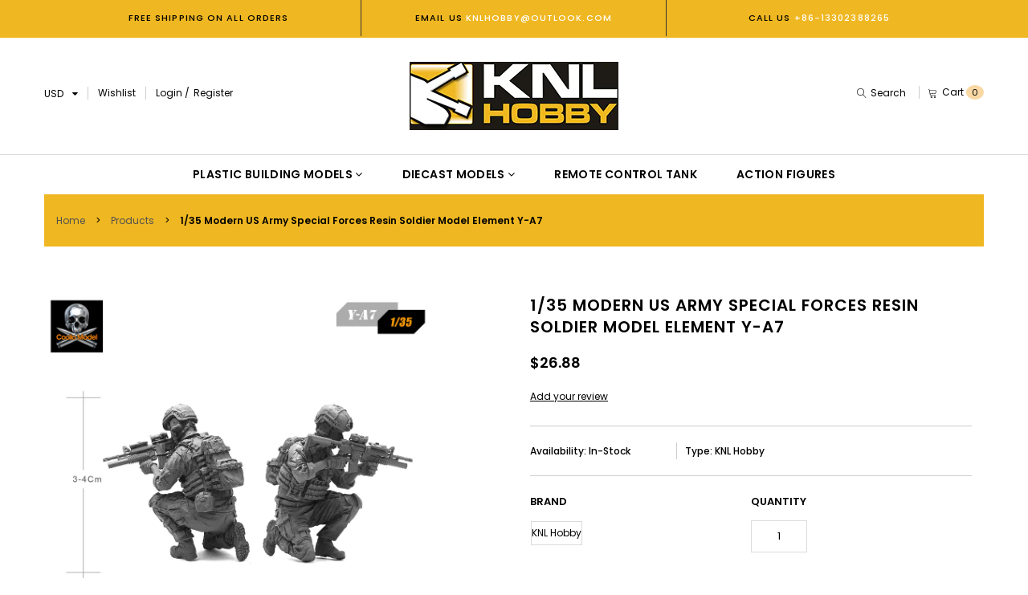

--- FILE ---
content_type: text/html; charset=utf-8
request_url: https://knl.store/products/32826372246
body_size: 48343
content:
<!doctype html>
<!--[if IE 9]> <html class="ie9 no-js" lang="en"> <![endif]-->
<!--[if (gt IE 9)|!(IE)]><!--> <html class="no-js" lang="en"> <!--<![endif]-->
<head>
  <meta charset="utf-8">
  <!--<meta http-equiv="X-UA-Compatible" content="IE=edge,chrome=1">-->
  <meta name="viewport" content="width=device-width,initial-scale=1">
  <meta name="theme-color" content="#7796A8">
  <link rel="canonical" href="https://knl.store/products/32826372246">

  

  
  <title>
    1/35 Modern US Army Special Forces Resin Soldier Model Element Y-A7
    
    
    
      &ndash; KNL Store
    
  </title>

  
    <meta name="description" content="1/35 Modern US Army Special Forces Resin Soldier Model Element Y-A7">
  

  <!-- /snippets/social-meta-tags.liquid -->
<meta property="og:site_name" content="KNL Store">
<meta property="og:url" content="https://knl.store/products/32826372246">
<meta property="og:title" content="1/35 Modern US Army Special Forces Resin Soldier Model Element Y-A7">
<meta property="og:type" content="product">
<meta property="og:description" content="1/35 Modern US Army Special Forces Resin Soldier Model Element Y-A7"><meta property="og:price:amount" content="26.88">
  <meta property="og:price:currency" content="USD"><meta property="og:image" content="http://knl.store/cdn/shop/products/HTB1zSFeSVXXXXXvaXXXq6xXFXXXJ_1024x1024.jpg?v=1530091939">
<meta property="og:image:secure_url" content="https://knl.store/cdn/shop/products/HTB1zSFeSVXXXXXvaXXXq6xXFXXXJ_1024x1024.jpg?v=1530091939">

<meta name="twitter:site" content="@KNLHobby">
<meta name="twitter:card" content="summary_large_image">
<meta name="twitter:title" content="1/35 Modern US Army Special Forces Resin Soldier Model Element Y-A7">
<meta name="twitter:description" content="1/35 Modern US Army Special Forces Resin Soldier Model Element Y-A7">


  

  <link href="//fonts.googleapis.com/css?family=Work+Sans:400,700" rel="stylesheet" type="text/css" media="all" />


  

    <link href="//fonts.googleapis.com/css?family=Work+Sans:600" rel="stylesheet" type="text/css" media="all" />
  



  <script>
    var theme = {
      strings: {
        addToCart: "Add To Cart",
        soldOut: "Translation missing: en.products.product.sold_out",
        unavailable: "Unavailable"
      },
      moneyFormat: "${{amount}}"
    }
  </script>

  <!--[if (lte IE 9) ]><script src="//knl.store/cdn/shop/t/3/assets/match-media.min.js?v=22265819453975888031530838740" type="text/javascript"></script><![endif]-->

  
  <link rel="stylesheet" href="//maxcdn.bootstrapcdn.com/font-awesome/4.7.0/css/font-awesome.min.css">
  
  <link href="https://fonts.googleapis.com/css?family=Poppins:100,100i,200,200i,300,300i,400,400i,500,500i,600,600i,700,700i,800,800i,900,900i" rel="stylesheet">

  <link href="https://fonts.googleapis.com/css?family=Kaushan+Script:100,100i,200,200i,300,300i,400,400i,500,500i,600,600i,700,700i,800,800i,900,900i" rel="stylesheet">
      
  <link href="//maxcdn.bootstrapcdn.com/bootstrap/3.3.4/css/bootstrap.min.css" rel="stylesheet" type="text/css" media="all" /> 
  <link href="//maxcdn.bootstrapcdn.com/font-awesome/4.4.0/css/font-awesome.min.css" rel="stylesheet" type="text/css" media="all" />
  <link href="//cdn.linearicons.com/free/1.0.0/icon-font.min.css" rel="stylesheet" type="text/css" media="all" />
  
  <script src="//cdnjs.cloudflare.com/ajax/libs/jquery.isotope/2.2.0/isotope.pkgd.min.js" type="text/javascript"></script>
  <script src="//knl.store/cdn/shop/t/3/assets/imagesloaded.pkgd.min.js?v=58209854333173575541530838738" type="text/javascript"></script>
  
  
  <link href="//knl.store/cdn/shop/t/3/assets/social-buttons.scss.css?v=39110464175936504521705317714" rel="stylesheet" type="text/css" media="all" />
  <link href="//knl.store/cdn/shop/t/3/assets/slick.css?v=132267812970734733701530838742" rel="stylesheet" type="text/css" media="all" />
   
  
  <link href="//knl.store/cdn/shop/t/3/assets/cs-everything.styles.scss.css?v=41153787037338432591705317714" rel="stylesheet" type="text/css" media="all" />  
  <link href="//knl.store/cdn/shop/t/3/assets/owl.carousel.css?v=81449784631405239621530838740" rel="stylesheet" type="text/css" media="all" />
  <link href="//knl.store/cdn/shop/t/3/assets/cs.animate.css?v=88100265751531204341530838734" rel="stylesheet" type="text/css" media="all" />
  <link href="//knl.store/cdn/shop/t/3/assets/slideshow-fade.css?v=5701271015612326151530838742" rel="stylesheet" type="text/css" media="all" />
  
  <script>window.performance && window.performance.mark && window.performance.mark('shopify.content_for_header.start');</script><meta id="shopify-digital-wallet" name="shopify-digital-wallet" content="/12391798/digital_wallets/dialog">
<meta name="shopify-checkout-api-token" content="947253e3c8ce9294eb2df4a85366a86e">
<meta id="in-context-paypal-metadata" data-shop-id="12391798" data-venmo-supported="false" data-environment="production" data-locale="en_US" data-paypal-v4="true" data-currency="USD">
<link rel="alternate" type="application/json+oembed" href="https://knl.store/products/32826372246.oembed">
<script async="async" src="/checkouts/internal/preloads.js?locale=en-US"></script>
<script id="shopify-features" type="application/json">{"accessToken":"947253e3c8ce9294eb2df4a85366a86e","betas":["rich-media-storefront-analytics"],"domain":"knl.store","predictiveSearch":true,"shopId":12391798,"locale":"en"}</script>
<script>var Shopify = Shopify || {};
Shopify.shop = "knl-store.myshopify.com";
Shopify.locale = "en";
Shopify.currency = {"active":"USD","rate":"1.0"};
Shopify.country = "US";
Shopify.theme = {"name":"everything60-newmarket-r120","id":31955157059,"schema_name":null,"schema_version":null,"theme_store_id":null,"role":"main"};
Shopify.theme.handle = "null";
Shopify.theme.style = {"id":null,"handle":null};
Shopify.cdnHost = "knl.store/cdn";
Shopify.routes = Shopify.routes || {};
Shopify.routes.root = "/";</script>
<script type="module">!function(o){(o.Shopify=o.Shopify||{}).modules=!0}(window);</script>
<script>!function(o){function n(){var o=[];function n(){o.push(Array.prototype.slice.apply(arguments))}return n.q=o,n}var t=o.Shopify=o.Shopify||{};t.loadFeatures=n(),t.autoloadFeatures=n()}(window);</script>
<script id="shop-js-analytics" type="application/json">{"pageType":"product"}</script>
<script defer="defer" async type="module" src="//knl.store/cdn/shopifycloud/shop-js/modules/v2/client.init-shop-cart-sync_C5BV16lS.en.esm.js"></script>
<script defer="defer" async type="module" src="//knl.store/cdn/shopifycloud/shop-js/modules/v2/chunk.common_CygWptCX.esm.js"></script>
<script type="module">
  await import("//knl.store/cdn/shopifycloud/shop-js/modules/v2/client.init-shop-cart-sync_C5BV16lS.en.esm.js");
await import("//knl.store/cdn/shopifycloud/shop-js/modules/v2/chunk.common_CygWptCX.esm.js");

  window.Shopify.SignInWithShop?.initShopCartSync?.({"fedCMEnabled":true,"windoidEnabled":true});

</script>
<script>(function() {
  var isLoaded = false;
  function asyncLoad() {
    if (isLoaded) return;
    isLoaded = true;
    var urls = ["\/\/social-login.oxiapps.com\/api\/init?shop=knl-store.myshopify.com"];
    for (var i = 0; i < urls.length; i++) {
      var s = document.createElement('script');
      s.type = 'text/javascript';
      s.async = true;
      s.src = urls[i];
      var x = document.getElementsByTagName('script')[0];
      x.parentNode.insertBefore(s, x);
    }
  };
  if(window.attachEvent) {
    window.attachEvent('onload', asyncLoad);
  } else {
    window.addEventListener('load', asyncLoad, false);
  }
})();</script>
<script id="__st">var __st={"a":12391798,"offset":28800,"reqid":"73dc5fa4-44ea-48a4-87db-3b8da21cdafd-1768663759","pageurl":"knl.store\/products\/32826372246","u":"1685e78c288c","p":"product","rtyp":"product","rid":789601190007};</script>
<script>window.ShopifyPaypalV4VisibilityTracking = true;</script>
<script id="captcha-bootstrap">!function(){'use strict';const t='contact',e='account',n='new_comment',o=[[t,t],['blogs',n],['comments',n],[t,'customer']],c=[[e,'customer_login'],[e,'guest_login'],[e,'recover_customer_password'],[e,'create_customer']],r=t=>t.map((([t,e])=>`form[action*='/${t}']:not([data-nocaptcha='true']) input[name='form_type'][value='${e}']`)).join(','),a=t=>()=>t?[...document.querySelectorAll(t)].map((t=>t.form)):[];function s(){const t=[...o],e=r(t);return a(e)}const i='password',u='form_key',d=['recaptcha-v3-token','g-recaptcha-response','h-captcha-response',i],f=()=>{try{return window.sessionStorage}catch{return}},m='__shopify_v',_=t=>t.elements[u];function p(t,e,n=!1){try{const o=window.sessionStorage,c=JSON.parse(o.getItem(e)),{data:r}=function(t){const{data:e,action:n}=t;return t[m]||n?{data:e,action:n}:{data:t,action:n}}(c);for(const[e,n]of Object.entries(r))t.elements[e]&&(t.elements[e].value=n);n&&o.removeItem(e)}catch(o){console.error('form repopulation failed',{error:o})}}const l='form_type',E='cptcha';function T(t){t.dataset[E]=!0}const w=window,h=w.document,L='Shopify',v='ce_forms',y='captcha';let A=!1;((t,e)=>{const n=(g='f06e6c50-85a8-45c8-87d0-21a2b65856fe',I='https://cdn.shopify.com/shopifycloud/storefront-forms-hcaptcha/ce_storefront_forms_captcha_hcaptcha.v1.5.2.iife.js',D={infoText:'Protected by hCaptcha',privacyText:'Privacy',termsText:'Terms'},(t,e,n)=>{const o=w[L][v],c=o.bindForm;if(c)return c(t,g,e,D).then(n);var r;o.q.push([[t,g,e,D],n]),r=I,A||(h.body.append(Object.assign(h.createElement('script'),{id:'captcha-provider',async:!0,src:r})),A=!0)});var g,I,D;w[L]=w[L]||{},w[L][v]=w[L][v]||{},w[L][v].q=[],w[L][y]=w[L][y]||{},w[L][y].protect=function(t,e){n(t,void 0,e),T(t)},Object.freeze(w[L][y]),function(t,e,n,w,h,L){const[v,y,A,g]=function(t,e,n){const i=e?o:[],u=t?c:[],d=[...i,...u],f=r(d),m=r(i),_=r(d.filter((([t,e])=>n.includes(e))));return[a(f),a(m),a(_),s()]}(w,h,L),I=t=>{const e=t.target;return e instanceof HTMLFormElement?e:e&&e.form},D=t=>v().includes(t);t.addEventListener('submit',(t=>{const e=I(t);if(!e)return;const n=D(e)&&!e.dataset.hcaptchaBound&&!e.dataset.recaptchaBound,o=_(e),c=g().includes(e)&&(!o||!o.value);(n||c)&&t.preventDefault(),c&&!n&&(function(t){try{if(!f())return;!function(t){const e=f();if(!e)return;const n=_(t);if(!n)return;const o=n.value;o&&e.removeItem(o)}(t);const e=Array.from(Array(32),(()=>Math.random().toString(36)[2])).join('');!function(t,e){_(t)||t.append(Object.assign(document.createElement('input'),{type:'hidden',name:u})),t.elements[u].value=e}(t,e),function(t,e){const n=f();if(!n)return;const o=[...t.querySelectorAll(`input[type='${i}']`)].map((({name:t})=>t)),c=[...d,...o],r={};for(const[a,s]of new FormData(t).entries())c.includes(a)||(r[a]=s);n.setItem(e,JSON.stringify({[m]:1,action:t.action,data:r}))}(t,e)}catch(e){console.error('failed to persist form',e)}}(e),e.submit())}));const S=(t,e)=>{t&&!t.dataset[E]&&(n(t,e.some((e=>e===t))),T(t))};for(const o of['focusin','change'])t.addEventListener(o,(t=>{const e=I(t);D(e)&&S(e,y())}));const B=e.get('form_key'),M=e.get(l),P=B&&M;t.addEventListener('DOMContentLoaded',(()=>{const t=y();if(P)for(const e of t)e.elements[l].value===M&&p(e,B);[...new Set([...A(),...v().filter((t=>'true'===t.dataset.shopifyCaptcha))])].forEach((e=>S(e,t)))}))}(h,new URLSearchParams(w.location.search),n,t,e,['guest_login'])})(!0,!0)}();</script>
<script integrity="sha256-4kQ18oKyAcykRKYeNunJcIwy7WH5gtpwJnB7kiuLZ1E=" data-source-attribution="shopify.loadfeatures" defer="defer" src="//knl.store/cdn/shopifycloud/storefront/assets/storefront/load_feature-a0a9edcb.js" crossorigin="anonymous"></script>
<script data-source-attribution="shopify.dynamic_checkout.dynamic.init">var Shopify=Shopify||{};Shopify.PaymentButton=Shopify.PaymentButton||{isStorefrontPortableWallets:!0,init:function(){window.Shopify.PaymentButton.init=function(){};var t=document.createElement("script");t.src="https://knl.store/cdn/shopifycloud/portable-wallets/latest/portable-wallets.en.js",t.type="module",document.head.appendChild(t)}};
</script>
<script data-source-attribution="shopify.dynamic_checkout.buyer_consent">
  function portableWalletsHideBuyerConsent(e){var t=document.getElementById("shopify-buyer-consent"),n=document.getElementById("shopify-subscription-policy-button");t&&n&&(t.classList.add("hidden"),t.setAttribute("aria-hidden","true"),n.removeEventListener("click",e))}function portableWalletsShowBuyerConsent(e){var t=document.getElementById("shopify-buyer-consent"),n=document.getElementById("shopify-subscription-policy-button");t&&n&&(t.classList.remove("hidden"),t.removeAttribute("aria-hidden"),n.addEventListener("click",e))}window.Shopify?.PaymentButton&&(window.Shopify.PaymentButton.hideBuyerConsent=portableWalletsHideBuyerConsent,window.Shopify.PaymentButton.showBuyerConsent=portableWalletsShowBuyerConsent);
</script>
<script data-source-attribution="shopify.dynamic_checkout.cart.bootstrap">document.addEventListener("DOMContentLoaded",(function(){function t(){return document.querySelector("shopify-accelerated-checkout-cart, shopify-accelerated-checkout")}if(t())Shopify.PaymentButton.init();else{new MutationObserver((function(e,n){t()&&(Shopify.PaymentButton.init(),n.disconnect())})).observe(document.body,{childList:!0,subtree:!0})}}));
</script>
<link id="shopify-accelerated-checkout-styles" rel="stylesheet" media="screen" href="https://knl.store/cdn/shopifycloud/portable-wallets/latest/accelerated-checkout-backwards-compat.css" crossorigin="anonymous">
<style id="shopify-accelerated-checkout-cart">
        #shopify-buyer-consent {
  margin-top: 1em;
  display: inline-block;
  width: 100%;
}

#shopify-buyer-consent.hidden {
  display: none;
}

#shopify-subscription-policy-button {
  background: none;
  border: none;
  padding: 0;
  text-decoration: underline;
  font-size: inherit;
  cursor: pointer;
}

#shopify-subscription-policy-button::before {
  box-shadow: none;
}

      </style>

<script>window.performance && window.performance.mark && window.performance.mark('shopify.content_for_header.end');</script>
  
  <script src="//ajax.googleapis.com/ajax/libs/jquery/1.11.0/jquery.min.js" type="text/javascript"></script>
  <script src="//knl.store/cdn/shop/t/3/assets/modernizr.min.js?v=26620055551102246001530838740" type="text/javascript"></script>
  
  <script src="//knl.store/cdn/shopifycloud/storefront/assets/themes_support/option_selection-b017cd28.js" type="text/javascript"></script>
  <script src="//knl.store/cdn/shopifycloud/storefront/assets/themes_support/api.jquery-7ab1a3a4.js" type="text/javascript"></script>
  
  
  
  
  <script src="//maxcdn.bootstrapcdn.com/bootstrap/3.3.4/js/bootstrap.min.js" type="text/javascript"></script>
  <script src="//cdn.linearicons.com/free/1.0.0/svgembedder.min.js" type="text/javascript"></script>
  <script src="//cdnjs.cloudflare.com/ajax/libs/jquery.isotope/2.2.0/isotope.pkgd.min.js" type="text/javascript"></script>
  
  <link href="//knl.store/cdn/shop/t/3/assets/bxslider.css?v=182299447467963507651530838757" rel="stylesheet" type="text/css" media="all" />
  <script src="//knl.store/cdn/shop/t/3/assets/bxslider.js?v=39282186127077873191530838733" type="text/javascript"></script>
  
  <script src="//knl.store/cdn/shop/t/3/assets/instafeed.min.js?v=109694167883035091191530838738" type="text/javascript"></script>
  <link href="//knl.store/cdn/shop/t/3/assets/jquery.scrollbar.css?v=802664666959103511530838739" rel="stylesheet" type="text/css" media="all" />
  <script src="//knl.store/cdn/shop/t/3/assets/jquery.scrollbar.min.js?v=115535972734278884811530838739" type="text/javascript"></script>
  <script src="//knl.store/cdn/shop/t/3/assets/owl.carousel.min.js?v=115244212383009658551530838741" type="text/javascript"></script>
  <script src="//knl.store/cdn/shop/t/3/assets/slick.min.js?v=89980774482270015571530838742" type="text/javascript"></script>
  <script src="//knl.store/cdn/shop/t/3/assets/loadmore.js?v=115793484301416696201530838739" type="text/javascript"></script>
  
<link href="https://monorail-edge.shopifysvc.com" rel="dns-prefetch">
<script>(function(){if ("sendBeacon" in navigator && "performance" in window) {try {var session_token_from_headers = performance.getEntriesByType('navigation')[0].serverTiming.find(x => x.name == '_s').description;} catch {var session_token_from_headers = undefined;}var session_cookie_matches = document.cookie.match(/_shopify_s=([^;]*)/);var session_token_from_cookie = session_cookie_matches && session_cookie_matches.length === 2 ? session_cookie_matches[1] : "";var session_token = session_token_from_headers || session_token_from_cookie || "";function handle_abandonment_event(e) {var entries = performance.getEntries().filter(function(entry) {return /monorail-edge.shopifysvc.com/.test(entry.name);});if (!window.abandonment_tracked && entries.length === 0) {window.abandonment_tracked = true;var currentMs = Date.now();var navigation_start = performance.timing.navigationStart;var payload = {shop_id: 12391798,url: window.location.href,navigation_start,duration: currentMs - navigation_start,session_token,page_type: "product"};window.navigator.sendBeacon("https://monorail-edge.shopifysvc.com/v1/produce", JSON.stringify({schema_id: "online_store_buyer_site_abandonment/1.1",payload: payload,metadata: {event_created_at_ms: currentMs,event_sent_at_ms: currentMs}}));}}window.addEventListener('pagehide', handle_abandonment_event);}}());</script>
<script id="web-pixels-manager-setup">(function e(e,d,r,n,o){if(void 0===o&&(o={}),!Boolean(null===(a=null===(i=window.Shopify)||void 0===i?void 0:i.analytics)||void 0===a?void 0:a.replayQueue)){var i,a;window.Shopify=window.Shopify||{};var t=window.Shopify;t.analytics=t.analytics||{};var s=t.analytics;s.replayQueue=[],s.publish=function(e,d,r){return s.replayQueue.push([e,d,r]),!0};try{self.performance.mark("wpm:start")}catch(e){}var l=function(){var e={modern:/Edge?\/(1{2}[4-9]|1[2-9]\d|[2-9]\d{2}|\d{4,})\.\d+(\.\d+|)|Firefox\/(1{2}[4-9]|1[2-9]\d|[2-9]\d{2}|\d{4,})\.\d+(\.\d+|)|Chrom(ium|e)\/(9{2}|\d{3,})\.\d+(\.\d+|)|(Maci|X1{2}).+ Version\/(15\.\d+|(1[6-9]|[2-9]\d|\d{3,})\.\d+)([,.]\d+|)( \(\w+\)|)( Mobile\/\w+|) Safari\/|Chrome.+OPR\/(9{2}|\d{3,})\.\d+\.\d+|(CPU[ +]OS|iPhone[ +]OS|CPU[ +]iPhone|CPU IPhone OS|CPU iPad OS)[ +]+(15[._]\d+|(1[6-9]|[2-9]\d|\d{3,})[._]\d+)([._]\d+|)|Android:?[ /-](13[3-9]|1[4-9]\d|[2-9]\d{2}|\d{4,})(\.\d+|)(\.\d+|)|Android.+Firefox\/(13[5-9]|1[4-9]\d|[2-9]\d{2}|\d{4,})\.\d+(\.\d+|)|Android.+Chrom(ium|e)\/(13[3-9]|1[4-9]\d|[2-9]\d{2}|\d{4,})\.\d+(\.\d+|)|SamsungBrowser\/([2-9]\d|\d{3,})\.\d+/,legacy:/Edge?\/(1[6-9]|[2-9]\d|\d{3,})\.\d+(\.\d+|)|Firefox\/(5[4-9]|[6-9]\d|\d{3,})\.\d+(\.\d+|)|Chrom(ium|e)\/(5[1-9]|[6-9]\d|\d{3,})\.\d+(\.\d+|)([\d.]+$|.*Safari\/(?![\d.]+ Edge\/[\d.]+$))|(Maci|X1{2}).+ Version\/(10\.\d+|(1[1-9]|[2-9]\d|\d{3,})\.\d+)([,.]\d+|)( \(\w+\)|)( Mobile\/\w+|) Safari\/|Chrome.+OPR\/(3[89]|[4-9]\d|\d{3,})\.\d+\.\d+|(CPU[ +]OS|iPhone[ +]OS|CPU[ +]iPhone|CPU IPhone OS|CPU iPad OS)[ +]+(10[._]\d+|(1[1-9]|[2-9]\d|\d{3,})[._]\d+)([._]\d+|)|Android:?[ /-](13[3-9]|1[4-9]\d|[2-9]\d{2}|\d{4,})(\.\d+|)(\.\d+|)|Mobile Safari.+OPR\/([89]\d|\d{3,})\.\d+\.\d+|Android.+Firefox\/(13[5-9]|1[4-9]\d|[2-9]\d{2}|\d{4,})\.\d+(\.\d+|)|Android.+Chrom(ium|e)\/(13[3-9]|1[4-9]\d|[2-9]\d{2}|\d{4,})\.\d+(\.\d+|)|Android.+(UC? ?Browser|UCWEB|U3)[ /]?(15\.([5-9]|\d{2,})|(1[6-9]|[2-9]\d|\d{3,})\.\d+)\.\d+|SamsungBrowser\/(5\.\d+|([6-9]|\d{2,})\.\d+)|Android.+MQ{2}Browser\/(14(\.(9|\d{2,})|)|(1[5-9]|[2-9]\d|\d{3,})(\.\d+|))(\.\d+|)|K[Aa][Ii]OS\/(3\.\d+|([4-9]|\d{2,})\.\d+)(\.\d+|)/},d=e.modern,r=e.legacy,n=navigator.userAgent;return n.match(d)?"modern":n.match(r)?"legacy":"unknown"}(),u="modern"===l?"modern":"legacy",c=(null!=n?n:{modern:"",legacy:""})[u],f=function(e){return[e.baseUrl,"/wpm","/b",e.hashVersion,"modern"===e.buildTarget?"m":"l",".js"].join("")}({baseUrl:d,hashVersion:r,buildTarget:u}),m=function(e){var d=e.version,r=e.bundleTarget,n=e.surface,o=e.pageUrl,i=e.monorailEndpoint;return{emit:function(e){var a=e.status,t=e.errorMsg,s=(new Date).getTime(),l=JSON.stringify({metadata:{event_sent_at_ms:s},events:[{schema_id:"web_pixels_manager_load/3.1",payload:{version:d,bundle_target:r,page_url:o,status:a,surface:n,error_msg:t},metadata:{event_created_at_ms:s}}]});if(!i)return console&&console.warn&&console.warn("[Web Pixels Manager] No Monorail endpoint provided, skipping logging."),!1;try{return self.navigator.sendBeacon.bind(self.navigator)(i,l)}catch(e){}var u=new XMLHttpRequest;try{return u.open("POST",i,!0),u.setRequestHeader("Content-Type","text/plain"),u.send(l),!0}catch(e){return console&&console.warn&&console.warn("[Web Pixels Manager] Got an unhandled error while logging to Monorail."),!1}}}}({version:r,bundleTarget:l,surface:e.surface,pageUrl:self.location.href,monorailEndpoint:e.monorailEndpoint});try{o.browserTarget=l,function(e){var d=e.src,r=e.async,n=void 0===r||r,o=e.onload,i=e.onerror,a=e.sri,t=e.scriptDataAttributes,s=void 0===t?{}:t,l=document.createElement("script"),u=document.querySelector("head"),c=document.querySelector("body");if(l.async=n,l.src=d,a&&(l.integrity=a,l.crossOrigin="anonymous"),s)for(var f in s)if(Object.prototype.hasOwnProperty.call(s,f))try{l.dataset[f]=s[f]}catch(e){}if(o&&l.addEventListener("load",o),i&&l.addEventListener("error",i),u)u.appendChild(l);else{if(!c)throw new Error("Did not find a head or body element to append the script");c.appendChild(l)}}({src:f,async:!0,onload:function(){if(!function(){var e,d;return Boolean(null===(d=null===(e=window.Shopify)||void 0===e?void 0:e.analytics)||void 0===d?void 0:d.initialized)}()){var d=window.webPixelsManager.init(e)||void 0;if(d){var r=window.Shopify.analytics;r.replayQueue.forEach((function(e){var r=e[0],n=e[1],o=e[2];d.publishCustomEvent(r,n,o)})),r.replayQueue=[],r.publish=d.publishCustomEvent,r.visitor=d.visitor,r.initialized=!0}}},onerror:function(){return m.emit({status:"failed",errorMsg:"".concat(f," has failed to load")})},sri:function(e){var d=/^sha384-[A-Za-z0-9+/=]+$/;return"string"==typeof e&&d.test(e)}(c)?c:"",scriptDataAttributes:o}),m.emit({status:"loading"})}catch(e){m.emit({status:"failed",errorMsg:(null==e?void 0:e.message)||"Unknown error"})}}})({shopId: 12391798,storefrontBaseUrl: "https://knl.store",extensionsBaseUrl: "https://extensions.shopifycdn.com/cdn/shopifycloud/web-pixels-manager",monorailEndpoint: "https://monorail-edge.shopifysvc.com/unstable/produce_batch",surface: "storefront-renderer",enabledBetaFlags: ["2dca8a86"],webPixelsConfigList: [{"id":"73629876","eventPayloadVersion":"v1","runtimeContext":"LAX","scriptVersion":"1","type":"CUSTOM","privacyPurposes":["ANALYTICS"],"name":"Google Analytics tag (migrated)"},{"id":"shopify-app-pixel","configuration":"{}","eventPayloadVersion":"v1","runtimeContext":"STRICT","scriptVersion":"0450","apiClientId":"shopify-pixel","type":"APP","privacyPurposes":["ANALYTICS","MARKETING"]},{"id":"shopify-custom-pixel","eventPayloadVersion":"v1","runtimeContext":"LAX","scriptVersion":"0450","apiClientId":"shopify-pixel","type":"CUSTOM","privacyPurposes":["ANALYTICS","MARKETING"]}],isMerchantRequest: false,initData: {"shop":{"name":"KNL Store","paymentSettings":{"currencyCode":"USD"},"myshopifyDomain":"knl-store.myshopify.com","countryCode":"CN","storefrontUrl":"https:\/\/knl.store"},"customer":null,"cart":null,"checkout":null,"productVariants":[{"price":{"amount":26.88,"currencyCode":"USD"},"product":{"title":"1\/35 Modern US Army Special Forces Resin Soldier Model Element Y-A7","vendor":"KNL Hobby","id":"789601190007","untranslatedTitle":"1\/35 Modern US Army Special Forces Resin Soldier Model Element Y-A7","url":"\/products\/32826372246","type":"KNL Hobby"},"id":"8719754068087","image":{"src":"\/\/knl.store\/cdn\/shop\/products\/HTB1zSFeSVXXXXXvaXXXq6xXFXXXJ.jpg?v=1530091939"},"sku":"","title":"KNL Hobby","untranslatedTitle":"KNL Hobby"}],"purchasingCompany":null},},"https://knl.store/cdn","fcfee988w5aeb613cpc8e4bc33m6693e112",{"modern":"","legacy":""},{"shopId":"12391798","storefrontBaseUrl":"https:\/\/knl.store","extensionBaseUrl":"https:\/\/extensions.shopifycdn.com\/cdn\/shopifycloud\/web-pixels-manager","surface":"storefront-renderer","enabledBetaFlags":"[\"2dca8a86\"]","isMerchantRequest":"false","hashVersion":"fcfee988w5aeb613cpc8e4bc33m6693e112","publish":"custom","events":"[[\"page_viewed\",{}],[\"product_viewed\",{\"productVariant\":{\"price\":{\"amount\":26.88,\"currencyCode\":\"USD\"},\"product\":{\"title\":\"1\/35 Modern US Army Special Forces Resin Soldier Model Element Y-A7\",\"vendor\":\"KNL Hobby\",\"id\":\"789601190007\",\"untranslatedTitle\":\"1\/35 Modern US Army Special Forces Resin Soldier Model Element Y-A7\",\"url\":\"\/products\/32826372246\",\"type\":\"KNL Hobby\"},\"id\":\"8719754068087\",\"image\":{\"src\":\"\/\/knl.store\/cdn\/shop\/products\/HTB1zSFeSVXXXXXvaXXXq6xXFXXXJ.jpg?v=1530091939\"},\"sku\":\"\",\"title\":\"KNL Hobby\",\"untranslatedTitle\":\"KNL Hobby\"}}]]"});</script><script>
  window.ShopifyAnalytics = window.ShopifyAnalytics || {};
  window.ShopifyAnalytics.meta = window.ShopifyAnalytics.meta || {};
  window.ShopifyAnalytics.meta.currency = 'USD';
  var meta = {"product":{"id":789601190007,"gid":"gid:\/\/shopify\/Product\/789601190007","vendor":"KNL Hobby","type":"KNL Hobby","handle":"32826372246","variants":[{"id":8719754068087,"price":2688,"name":"1\/35 Modern US Army Special Forces Resin Soldier Model Element Y-A7 - KNL Hobby","public_title":"KNL Hobby","sku":""}],"remote":false},"page":{"pageType":"product","resourceType":"product","resourceId":789601190007,"requestId":"73dc5fa4-44ea-48a4-87db-3b8da21cdafd-1768663759"}};
  for (var attr in meta) {
    window.ShopifyAnalytics.meta[attr] = meta[attr];
  }
</script>
<script class="analytics">
  (function () {
    var customDocumentWrite = function(content) {
      var jquery = null;

      if (window.jQuery) {
        jquery = window.jQuery;
      } else if (window.Checkout && window.Checkout.$) {
        jquery = window.Checkout.$;
      }

      if (jquery) {
        jquery('body').append(content);
      }
    };

    var hasLoggedConversion = function(token) {
      if (token) {
        return document.cookie.indexOf('loggedConversion=' + token) !== -1;
      }
      return false;
    }

    var setCookieIfConversion = function(token) {
      if (token) {
        var twoMonthsFromNow = new Date(Date.now());
        twoMonthsFromNow.setMonth(twoMonthsFromNow.getMonth() + 2);

        document.cookie = 'loggedConversion=' + token + '; expires=' + twoMonthsFromNow;
      }
    }

    var trekkie = window.ShopifyAnalytics.lib = window.trekkie = window.trekkie || [];
    if (trekkie.integrations) {
      return;
    }
    trekkie.methods = [
      'identify',
      'page',
      'ready',
      'track',
      'trackForm',
      'trackLink'
    ];
    trekkie.factory = function(method) {
      return function() {
        var args = Array.prototype.slice.call(arguments);
        args.unshift(method);
        trekkie.push(args);
        return trekkie;
      };
    };
    for (var i = 0; i < trekkie.methods.length; i++) {
      var key = trekkie.methods[i];
      trekkie[key] = trekkie.factory(key);
    }
    trekkie.load = function(config) {
      trekkie.config = config || {};
      trekkie.config.initialDocumentCookie = document.cookie;
      var first = document.getElementsByTagName('script')[0];
      var script = document.createElement('script');
      script.type = 'text/javascript';
      script.onerror = function(e) {
        var scriptFallback = document.createElement('script');
        scriptFallback.type = 'text/javascript';
        scriptFallback.onerror = function(error) {
                var Monorail = {
      produce: function produce(monorailDomain, schemaId, payload) {
        var currentMs = new Date().getTime();
        var event = {
          schema_id: schemaId,
          payload: payload,
          metadata: {
            event_created_at_ms: currentMs,
            event_sent_at_ms: currentMs
          }
        };
        return Monorail.sendRequest("https://" + monorailDomain + "/v1/produce", JSON.stringify(event));
      },
      sendRequest: function sendRequest(endpointUrl, payload) {
        // Try the sendBeacon API
        if (window && window.navigator && typeof window.navigator.sendBeacon === 'function' && typeof window.Blob === 'function' && !Monorail.isIos12()) {
          var blobData = new window.Blob([payload], {
            type: 'text/plain'
          });

          if (window.navigator.sendBeacon(endpointUrl, blobData)) {
            return true;
          } // sendBeacon was not successful

        } // XHR beacon

        var xhr = new XMLHttpRequest();

        try {
          xhr.open('POST', endpointUrl);
          xhr.setRequestHeader('Content-Type', 'text/plain');
          xhr.send(payload);
        } catch (e) {
          console.log(e);
        }

        return false;
      },
      isIos12: function isIos12() {
        return window.navigator.userAgent.lastIndexOf('iPhone; CPU iPhone OS 12_') !== -1 || window.navigator.userAgent.lastIndexOf('iPad; CPU OS 12_') !== -1;
      }
    };
    Monorail.produce('monorail-edge.shopifysvc.com',
      'trekkie_storefront_load_errors/1.1',
      {shop_id: 12391798,
      theme_id: 31955157059,
      app_name: "storefront",
      context_url: window.location.href,
      source_url: "//knl.store/cdn/s/trekkie.storefront.cd680fe47e6c39ca5d5df5f0a32d569bc48c0f27.min.js"});

        };
        scriptFallback.async = true;
        scriptFallback.src = '//knl.store/cdn/s/trekkie.storefront.cd680fe47e6c39ca5d5df5f0a32d569bc48c0f27.min.js';
        first.parentNode.insertBefore(scriptFallback, first);
      };
      script.async = true;
      script.src = '//knl.store/cdn/s/trekkie.storefront.cd680fe47e6c39ca5d5df5f0a32d569bc48c0f27.min.js';
      first.parentNode.insertBefore(script, first);
    };
    trekkie.load(
      {"Trekkie":{"appName":"storefront","development":false,"defaultAttributes":{"shopId":12391798,"isMerchantRequest":null,"themeId":31955157059,"themeCityHash":"13344100369541263471","contentLanguage":"en","currency":"USD","eventMetadataId":"c4c8d7bf-b656-4beb-8c39-2b9daafc8f23"},"isServerSideCookieWritingEnabled":true,"monorailRegion":"shop_domain","enabledBetaFlags":["65f19447"]},"Session Attribution":{},"S2S":{"facebookCapiEnabled":false,"source":"trekkie-storefront-renderer","apiClientId":580111}}
    );

    var loaded = false;
    trekkie.ready(function() {
      if (loaded) return;
      loaded = true;

      window.ShopifyAnalytics.lib = window.trekkie;

      var originalDocumentWrite = document.write;
      document.write = customDocumentWrite;
      try { window.ShopifyAnalytics.merchantGoogleAnalytics.call(this); } catch(error) {};
      document.write = originalDocumentWrite;

      window.ShopifyAnalytics.lib.page(null,{"pageType":"product","resourceType":"product","resourceId":789601190007,"requestId":"73dc5fa4-44ea-48a4-87db-3b8da21cdafd-1768663759","shopifyEmitted":true});

      var match = window.location.pathname.match(/checkouts\/(.+)\/(thank_you|post_purchase)/)
      var token = match? match[1]: undefined;
      if (!hasLoggedConversion(token)) {
        setCookieIfConversion(token);
        window.ShopifyAnalytics.lib.track("Viewed Product",{"currency":"USD","variantId":8719754068087,"productId":789601190007,"productGid":"gid:\/\/shopify\/Product\/789601190007","name":"1\/35 Modern US Army Special Forces Resin Soldier Model Element Y-A7 - KNL Hobby","price":"26.88","sku":"","brand":"KNL Hobby","variant":"KNL Hobby","category":"KNL Hobby","nonInteraction":true,"remote":false},undefined,undefined,{"shopifyEmitted":true});
      window.ShopifyAnalytics.lib.track("monorail:\/\/trekkie_storefront_viewed_product\/1.1",{"currency":"USD","variantId":8719754068087,"productId":789601190007,"productGid":"gid:\/\/shopify\/Product\/789601190007","name":"1\/35 Modern US Army Special Forces Resin Soldier Model Element Y-A7 - KNL Hobby","price":"26.88","sku":"","brand":"KNL Hobby","variant":"KNL Hobby","category":"KNL Hobby","nonInteraction":true,"remote":false,"referer":"https:\/\/knl.store\/products\/32826372246"});
      }
    });


        var eventsListenerScript = document.createElement('script');
        eventsListenerScript.async = true;
        eventsListenerScript.src = "//knl.store/cdn/shopifycloud/storefront/assets/shop_events_listener-3da45d37.js";
        document.getElementsByTagName('head')[0].appendChild(eventsListenerScript);

})();</script>
  <script>
  if (!window.ga || (window.ga && typeof window.ga !== 'function')) {
    window.ga = function ga() {
      (window.ga.q = window.ga.q || []).push(arguments);
      if (window.Shopify && window.Shopify.analytics && typeof window.Shopify.analytics.publish === 'function') {
        window.Shopify.analytics.publish("ga_stub_called", {}, {sendTo: "google_osp_migration"});
      }
      console.error("Shopify's Google Analytics stub called with:", Array.from(arguments), "\nSee https://help.shopify.com/manual/promoting-marketing/pixels/pixel-migration#google for more information.");
    };
    if (window.Shopify && window.Shopify.analytics && typeof window.Shopify.analytics.publish === 'function') {
      window.Shopify.analytics.publish("ga_stub_initialized", {}, {sendTo: "google_osp_migration"});
    }
  }
</script>
<script
  defer
  src="https://knl.store/cdn/shopifycloud/perf-kit/shopify-perf-kit-3.0.4.min.js"
  data-application="storefront-renderer"
  data-shop-id="12391798"
  data-render-region="gcp-us-central1"
  data-page-type="product"
  data-theme-instance-id="31955157059"
  data-theme-name=""
  data-theme-version=""
  data-monorail-region="shop_domain"
  data-resource-timing-sampling-rate="10"
  data-shs="true"
  data-shs-beacon="true"
  data-shs-export-with-fetch="true"
  data-shs-logs-sample-rate="1"
  data-shs-beacon-endpoint="https://knl.store/api/collect"
></script>
</head>

<body class="ev60   " >

  
  
  
  
  <!-- Header -->
  <header id="top" class="header header--fluid">
    <div id="shopify-section-theme-header" class="shopify-section"><div data-section-id="theme-header" data-section-type="header-section">
  
  <div class="emthemesModez-header-topSection">
    <div class="container">
      <ul>
        <li>Free shipping on all orders</li>
        <li>Email us<a href="mailto:knlhobby@outlook.com"> knlhobby@outlook.com</a></li>
        <li>Call Us <a href="tel:+86-13302388265">+86-13302388265</a></li>
      </ul>
    </div>
  </div>
  <div class="emthemesModez-header-userSection emthemesModez-header-userSection--logo-center">
    <div class="container">
      <nav class="navUser navUser--left">
        <ul class="navUser-section navUser-section--alt">
          
          <li class="navUser-item navUser-item--currencies">
            <div class="currencies-switcher">
              

<div class="currency btn-group uppercase">
  <a class="currency_wrapper dropdown-toggle" data-toggle="dropdown">
    <i class="sub-dropdown1 visible-sm visible-md visible-lg"></i>
    <i class="sub-dropdown visible-sm visible-md visible-lg"></i>
    <span class="currency_code heading hidden-xs">USD</span>
    <span class="currency_code visible-xs">USD</span>
    <i class="fa fa-caret-down"></i>
  </a>
  <ul class="currencies dropdown-menu text-left">
    
    
    <li class="currency-USD active">
      <a href="javascript:;">USD</a>
      <input type="hidden" value="USD" />
    </li>
    
    
    <li class="currency-GBP">
      <a href="javascript:;">GBP</a>
      <input type="hidden" value="GBP" />
    </li>
    
    
    
    
    
    <li class="currency-AUD">
      <a href="javascript:;">AUD</a>
      <input type="hidden" value="AUD" />
    </li>
    
    
    
    <li class="currency-EUR">
      <a href="javascript:;">EUR</a>
      <input type="hidden" value="EUR" />
    </li>
    
    
  </ul>
  
  <select class="currencies_src hide" name="currencies">
    
    
    <option value="USD" selected="selected">USD</option>
    
    
    <option value="GBP">GBP</option>
    
    
    
    
    
    <option value="AUD">AUD</option>
    
    
    
    <option value="EUR">EUR</option>
    
    
  </select>
</div>

            </div>
          </li>
          
          <li class="navUser-item navUser-item--wishlist">
            <a class="navUser-action" href="/pages/wish-list">
              <span class="navUser-item-wishlistLabel">Wishlist</span> 
              <span class="wishlist-quantity"></span>
            </a>
          </li>
          
          
          <li class="navUser-item navUser-item--login">
            <a class="navUser-action dropdown-toggle" href="/account/login" data-toggle="dropdown">
              <span class="navUser-item-icon navUser-item-loginIcon emthemesModez-icon-sign-in"></span>
              <span class="navUser-item-loginLabel">Login</span>
              <i class="sub-dropdown1"></i>
              <i class="sub-dropdown"></i>
            </a>
            <div class="dropdown-menu dropdown--quickLogin">
              <form method="post" action="/account/login" id="customer_login" accept-charset="UTF-8" data-login-with-shop-sign-in="true"><input type="hidden" name="form_type" value="customer_login" /><input type="hidden" name="utf8" value="✓" />
              <div id="bodyBox">
                <ul class="control-container customer-accounts list-unstyled">
                  <li class="clearfix">
                    <input type="email" value="" placeholder="Email Address" name="customer[email]" id="customer_email_box" class="form-control" />
                  </li>
                  
                  <li class="clearfix">
                    <input type="password" value="" placeholder="Password" name="customer[password]" id="customer_password_box" class="form-control password" />
                  </li>
                  
                  <li class="clearfix">
                    <button class="button button--primary" type="submit">Login</button>
                  </li>    
                  <li class="clearfix">
                    <a href="/account/login#recover"><span>Forgot your password ?</span></a>
                    <a href="/account/register"><span>Register new account</span></a>
                  </li>
                </ul>
              </div>
              </form>
            </div>
          </li>
          <li class="navUser-item navUser-item--register">
            <a class="navUser-action" href="/account/register">Register</a>
          </li> 
          
          
        </ul>
      </nav>
      <div class="header-logo header-logo--center">
        
        <a href="/"><img class="header-logo-image" src="//knl.store/cdn/shop/files/KNL_HOBBY_FF-01_S_260H.jpg" alt="" title="KNL Store" /></a>
        
        
      </div> 
      <nav class="navUser navUser--right">
        <ul class="navUser-section navUser-section--alt">
          
          <li class="navUser-item">
            <div class="navUser--quickSearch">
              <form class="search search-header" action="/search">
                <input type="hidden" name="type" value="product" />
                <input type="text" name="q" class="search_box search-header__input" placeholder="Search" value=""  />
                <button class="search_submit search-header__submit" type="submit">
                  <svg class="lnr lnr-magnifier navUser-item-searchIcon"><use xlink:href="#lnr-magnifier"></use></svg>
                  <span class="navUser-item-searchLabel">Search</span>
                </button>
              </form> 
            </div>
          </li>
          
          <li class="navUser-item navUser-item--compare">
            <a class="navUser-action" href="/pages/compare">
              <svg class="lnr lnr-sync"><use xlink:href="#lnr-sync"></use></svg>
              <span class="navUser-item-compareLabel">Compare</span> 
              <span class="compare-quantity"></span>
            </a>
          </li>
          <li class="navUser-item navUser-item--cart">
            <a class="navUser-action dropdown-toggle" data-toggle="dropdown" href="/cart">
              <svg class="navUser-item-cartIcon lnr lnr-cart"><use xlink:href="#lnr-cart"></use></svg>
              <span class="navUser-item-cartLabel">Cart</span> 
              <span class="countPill countPill--positive cart-quantity">0</span>
              <i class="sub-dropdown1"></i>
              <i class="sub-dropdown"></i>
            </a>
            <div class="dropdown-menu dropdown--quickCart cart-info">
              <div class="cart-content">
                <div class="loading">
                  <img src="//knl.store/cdn/shop/t/3/assets/loader.gif?v=147071982126738704471530838739" alt="" />
                </div>
              </div>
            </div>
          </li>
        </ul>
      </nav>    
    </div>
  </div>
  <div class="navPages-container" id="menu">
    <nav class="navPages navPages--align-center">
      <ul class="navPages-list">
        
        


<li class="navPages-item nav-item dropdown navigation">
  <a href="/collections" class="dropdown-toggle dropdown-link" data-toggle="dropdown">
    <span>Plastic Building Models</span>
    <i class="fa fa-angle-down"></i>
    <i class="sub-dropdown1  visible-sm visible-md visible-lg"></i>
    <i class="sub-dropdown visible-sm visible-md visible-lg"></i>
  </a>
  <ul class="dropdown-menu megaMenu-menu">    
    
    

<li class="navPages-sub-item li-sub-mega">
  <a tabindex="-1" href="/collections/knl-hobby">KNL HOBBY</a>
</li>


    
    

<li class="navPages-sub-item li-sub-mega">
  <a tabindex="-1" href="/collections/trumpeter-1">Trumpeter</a>
</li>


    
    

<li class="navPages-sub-item li-sub-mega">
  <a tabindex="-1" href="/collections/hobby-boss">Hobby Boss</a>
</li>


    
    

<li class="navPages-sub-item li-sub-mega">
  <a tabindex="-1" href="/collections/meng">Meng</a>
</li>


    
    

<li class="navPages-sub-item li-sub-mega">
  <a tabindex="-1" href="/collections/tiger">Tiger</a>
</li>


    
    

<li class="navPages-sub-item li-sub-mega">
  <a tabindex="-1" href="/collections/rye-field">Rye Field</a>
</li>


    
    

<li class="navPages-sub-item li-sub-mega">
  <a tabindex="-1" href="/collections/tamiya">Tamiya</a>
</li>


    
    

<li class="navPages-sub-item li-sub-mega">
  <a tabindex="-1" href="/collections/dragon">Dragon</a>
</li>


    
    

<li class="navPages-sub-item li-sub-mega">
  <a tabindex="-1" href="/collections/voyager">Voyager</a>
</li>


    
    

<li class="navPages-sub-item li-sub-mega">
  <a tabindex="-1" href="/collections/yufan">Yufan</a>
</li>


    
    

<li class="navPages-sub-item li-sub-mega">
  <a tabindex="-1" href="/collections/tbleague">TBleague</a>
</li>


    
    

<li class="navPages-sub-item li-sub-mega">
  <a tabindex="-1" href="/collections/artwox">Artwox wooden deck</a>
</li>


    
  </ul>
</li>

        
        


<li class="navPages-item nav-item dropdown navigation">
  <a href="/collections" class="dropdown-toggle dropdown-link" data-toggle="dropdown">
    <span>Diecast models</span>
    <i class="fa fa-angle-down"></i>
    <i class="sub-dropdown1  visible-sm visible-md visible-lg"></i>
    <i class="sub-dropdown visible-sm visible-md visible-lg"></i>
  </a>
  <ul class="dropdown-menu megaMenu-menu">    
    
    

<li class="navPages-sub-item li-sub-mega">
  <a tabindex="-1" href="/collections/aviation">Aviation</a>
</li>


    
    

<li class="navPages-sub-item li-sub-mega">
  <a tabindex="-1" href="/collections/phoenix">Phoenix</a>
</li>


    
    

<li class="navPages-sub-item li-sub-mega">
  <a tabindex="-1" href="/collections/eagle">Eagle</a>
</li>


    
    

<li class="navPages-sub-item li-sub-mega">
  <a tabindex="-1" href="/collections/jc-wings">JC Wings</a>
</li>


    
    

<li class="navPages-sub-item li-sub-mega">
  <a tabindex="-1" href="/collections/inflight">InFlight</a>
</li>


    
    

<li class="navPages-sub-item li-sub-mega">
  <a tabindex="-1" href="/collections/hogan">hogan</a>
</li>


    
    

<li class="navPages-sub-item li-sub-mega">
  <a tabindex="-1" href="/collections/pandamodel">PandaModel</a>
</li>


    
    

<li class="navPages-sub-item li-sub-mega">
  <a tabindex="-1" href="/collections/aeroclassics">Aeroclassics</a>
</li>


    
    

<li class="navPages-sub-item li-sub-mega">
  <a tabindex="-1" href="/collections/herpa">herpa</a>
</li>


    
    

<li class="navPages-sub-item li-sub-mega">
  <a tabindex="-1" href="/collections/geminijets">GeminiJets</a>
</li>


    
    

<li class="navPages-sub-item li-sub-mega">
  <a tabindex="-1" href="/collections/herpa">herpa</a>
</li>


    
    

<li class="navPages-sub-item li-sub-mega">
  <a tabindex="-1" href="/collections/knl-diecast-model">KNL Hobby Fighter</a>
</li>


    
    

<li class="navPages-sub-item li-sub-mega">
  <a tabindex="-1" href="/collections/knl-hobby-diecast-truck">KNL Hobby Truck</a>
</li>


    
  </ul>
</li>

        
        


<li class="navPages-item ">
  <a href="/collections/henglong">
    <span>Remote Control Tank</span>
  </a>
</li>

        
        


<li class="navPages-item ">
  <a href="/collections/action-figure">
    <span>Action Figures</span>
  </a>
</li>

          
      </ul>
    </nav>
  </div>
  <div class="navPages-mobile-container">
    <button id="showLeftPush"><span class="lnr lnr-menu"></span></button>
    <div class="navLogo-mobile-item">
      
      <div><a href="/"><img class="header-logo-image" src="//knl.store/cdn/shop/files/KNL_HOBBY_FF-01_S_260H.jpg" alt="" title="KNL Store" /></a></div>
      
    </div>
    
    <div class="navSearch-mobile-item">
      <span class="search-icon">
        <svg class="lnr lnr-magnifier navUser-item-searchIcon"><use xlink:href="#lnr-magnifier"></use></svg>
      </span>                    
      <div class="search-content ">
        <form class="search" action="/search">
          <input type="hidden" name="type" value="product" />                        
          <input type="text" name="q" class="search_box" placeholder="search our store" value=""  />
          <span class="search-hide lnr lnr-arrow-left" data-search=""></span>
        </form>
      </div>
    </div> 
    
    <div class="navCart-mobile-item navUser-item--cart">
      <a class="navUser-action" href="/cart">
        <svg class="navUser-item-cartIcon lnr lnr-cart"><use xlink:href="#lnr-cart"></use></svg>
        <span class="countPill countPill--positive cart-quantity">0</span>
      </a>
    </div>      
  </div>
</div>

<script>
  function addaffix(scr){
    if($(window).innerWidth() >= 992 ){
      if(scr > 210){
        if(!$('#top').hasClass('affix')){
          $('#top').addClass('affix').addClass('fadeInDown animated');
        }
      }
      else{
        if($('#top').hasClass('affix')){
          $('#top').removeClass('affix').removeClass('fadeInDown animated');
        }
      }
    }
    else {
      if(scr > 80){
        if(!$('#top').hasClass('affix')){
          $('#top').addClass('affix').addClass('fadeInDown animated');
        }
      }
      else{
        if($('#top').hasClass('affix')){
          $('#top').removeClass('affix').removeClass('fadeInDown animated');
        }
      }
    }
  }
  $(window).scroll(function() {
    var scrollTop = $(this).scrollTop();
    addaffix(scrollTop);
  });
  $( window ).resize(function() {
    var scrollTop = $(this).scrollTop();
    addaffix(scrollTop);
  });
  $( window ).load(function() {
    
      $(".moTab-top-logo .moTab-logo").html('<a href="/"><img src="//knl.store/cdn/shop/files/KNL_HOBBY_FF-01_S_260H.jpg" alt="" title="KNL Store" /></a>');    
                      
  });
</script>


</div> 
  </header>
  <div class="fix-sticky"></div>
  
  <div class="moTab-navigation">    
    <div class="moTab-navigation-content">
      <div class="moTab-navigation-content-inner">
        <div class="moTab-top-logo">
          <div class="moTab-logo">
            
            <div><a href="/">KNL Store</a></div>
            
          </div>
          <a class="wish-list" href="/pages/wish-list"><span class="lnr lnr-heart"></span></a>
          <a class="compare-mobile" href="/pages/compare"><span class="lnr lnr-sync"></span></a>
          <button id="closeLeftPush" class=""><span class="lnr lnr-cross"></span></button>  
        </div>              
        <div class="nav-menu leftnavi" id="is-mobile-nav-menu">
          <div class="is-mobile-menu-content">
            <div class="mobile-content-link">
              <ul class="nav navbar-nav hoverMenuWrapper">
                
                
                


<li class="navPages-mobile-item navigation navigation_mobile">
  <a href="/collections" class="menu-mobile-link">
    Plastic Building Models
  </a>
  <a href="javascript:void(0)" class="arrow">
    <span class="lnr lnr-chevron-right"></span>
  </a>
  <ul class="menu-mobile-container  megaMenu-menu-mobile" style="display: none;">
    
    
 
<li class="navPages-sub-mobile-item  li-sub-mega">
  <a tabindex="-1" href="/collections/knl-hobby" >KNL HOBBY</a>
</li>


    
    
 
<li class="navPages-sub-mobile-item  li-sub-mega">
  <a tabindex="-1" href="/collections/trumpeter-1" >Trumpeter</a>
</li>


    
    
 
<li class="navPages-sub-mobile-item  li-sub-mega">
  <a tabindex="-1" href="/collections/hobby-boss" >Hobby Boss</a>
</li>


    
    
 
<li class="navPages-sub-mobile-item  li-sub-mega">
  <a tabindex="-1" href="/collections/meng" >Meng</a>
</li>


    
    
 
<li class="navPages-sub-mobile-item  li-sub-mega">
  <a tabindex="-1" href="/collections/tiger" >Tiger</a>
</li>


    
    
 
<li class="navPages-sub-mobile-item  li-sub-mega">
  <a tabindex="-1" href="/collections/rye-field" >Rye Field</a>
</li>


    
    
 
<li class="navPages-sub-mobile-item  li-sub-mega">
  <a tabindex="-1" href="/collections/tamiya" >Tamiya</a>
</li>


    
    
 
<li class="navPages-sub-mobile-item  li-sub-mega">
  <a tabindex="-1" href="/collections/dragon" >Dragon</a>
</li>


    
    
 
<li class="navPages-sub-mobile-item  li-sub-mega">
  <a tabindex="-1" href="/collections/voyager" >Voyager</a>
</li>


    
    
 
<li class="navPages-sub-mobile-item  li-sub-mega">
  <a tabindex="-1" href="/collections/yufan" >Yufan</a>
</li>


    
    
 
<li class="navPages-sub-mobile-item  li-sub-mega">
  <a tabindex="-1" href="/collections/tbleague" >TBleague</a>
</li>


    
    
 
<li class="navPages-sub-mobile-item  li-sub-mega">
  <a tabindex="-1" href="/collections/artwox" >Artwox wooden deck</a>
</li>


    
  </ul>
</li>

                
                


<li class="navPages-mobile-item navigation navigation_mobile">
  <a href="/collections" class="menu-mobile-link">
    Diecast models
  </a>
  <a href="javascript:void(0)" class="arrow">
    <span class="lnr lnr-chevron-right"></span>
  </a>
  <ul class="menu-mobile-container  megaMenu-menu-mobile" style="display: none;">
    
    
 
<li class="navPages-sub-mobile-item  li-sub-mega">
  <a tabindex="-1" href="/collections/aviation" >Aviation</a>
</li>


    
    
 
<li class="navPages-sub-mobile-item  li-sub-mega">
  <a tabindex="-1" href="/collections/phoenix" >Phoenix</a>
</li>


    
    
 
<li class="navPages-sub-mobile-item  li-sub-mega">
  <a tabindex="-1" href="/collections/eagle" >Eagle</a>
</li>


    
    
 
<li class="navPages-sub-mobile-item  li-sub-mega">
  <a tabindex="-1" href="/collections/jc-wings" >JC Wings</a>
</li>


    
    
 
<li class="navPages-sub-mobile-item  li-sub-mega">
  <a tabindex="-1" href="/collections/inflight" >InFlight</a>
</li>


    
    
 
<li class="navPages-sub-mobile-item  li-sub-mega">
  <a tabindex="-1" href="/collections/hogan" >hogan</a>
</li>


    
    
 
<li class="navPages-sub-mobile-item  li-sub-mega">
  <a tabindex="-1" href="/collections/pandamodel" >PandaModel</a>
</li>


    
    
 
<li class="navPages-sub-mobile-item  li-sub-mega">
  <a tabindex="-1" href="/collections/aeroclassics" >Aeroclassics</a>
</li>


    
    
 
<li class="navPages-sub-mobile-item  li-sub-mega">
  <a tabindex="-1" href="/collections/herpa" >herpa</a>
</li>


    
    
 
<li class="navPages-sub-mobile-item  li-sub-mega">
  <a tabindex="-1" href="/collections/geminijets" >GeminiJets</a>
</li>


    
    
 
<li class="navPages-sub-mobile-item  li-sub-mega">
  <a tabindex="-1" href="/collections/herpa" >herpa</a>
</li>


    
    
 
<li class="navPages-sub-mobile-item  li-sub-mega">
  <a tabindex="-1" href="/collections/knl-diecast-model" >KNL Hobby Fighter</a>
</li>


    
    
 
<li class="navPages-sub-mobile-item  li-sub-mega">
  <a tabindex="-1" href="/collections/knl-hobby-diecast-truck" >KNL Hobby Truck</a>
</li>


    
  </ul>
</li>

                
                


<li class="navPages-mobile-item">
  <a href="/collections/henglong">
    Remote Control Tank
  </a>
</li>

                
                


<li class="navPages-mobile-item">
  <a href="/collections/action-figure">
    Action Figures
  </a>
</li>

                
                <li class="navPages-mobile-item navPages-left-title">
                  Categories
                </li>
                
                


<li class="navPages-mobile-item">
  <a href="/collections/trumpeter-1/Trumpeter">
    Trumpeter
  </a>
</li>

                
                


<li class="navPages-mobile-item">
  <a href="/collections/meng/Meng">
    Meng
  </a>
</li>

                
                


<li class="navPages-mobile-item">
  <a href="/collections/hobby-boss/Hobby-Boss">
    Hobby Boss
  </a>
</li>

                
                


<li class="navPages-mobile-item">
  <a href="/collections/dragon/Dragon">
    Dragon
  </a>
</li>

                
                


<li class="navPages-mobile-item">
  <a href="/collections/rye-field/Rye-Field">
    Rye Field
  </a>
</li>

                
                


<li class="navPages-mobile-item">
  <a href="/collections/tiger/Tiger">
    Tiger
  </a>
</li>

                
                


<li class="navPages-mobile-item">
  <a href="/collections/academy/Academy">
    Academy
  </a>
</li>

                
                


<li class="navPages-mobile-item">
  <a href="/collections/tamiya/Tamiya">
    Tamiya
  </a>
</li>

                
                


<li class="navPages-mobile-item">
  <a href="/collections/tbleague/Tbleague">
    TBleague
  </a>
</li>

                
                


<li class="navPages-mobile-item navigation navigation_mobile">
  <a href="/collections/knl-hobby/knl-hobby" class="menu-mobile-link">
    KNL HOBBY
  </a>
  <a href="javascript:void(0)" class="arrow">
    <span class="lnr lnr-chevron-right"></span>
  </a>
  <ul class="menu-mobile-container  megaMenu-menu-mobile" style="display: none;">
    
    


<li class="navPages-sub-mobile-item  li-sub-mega navigation_mobile_1">
  <a href="/collections/knl-hobby" class="menu-mobile-link">
    <span >KNL HOBBY</span>
  </a>
  <a href="javascript:void(0)" class="arrow_1">
    <span class="lnr lnr-chevron-right"></span>
  </a>
  <ul class="megaMenu-sub-menu-mobile menu-mobile-container_1" style="display: none;"> 
    <script>
      $(window).ready(function() { 
        $('.navigation_mobile_1 .arrow_1').click(function(){
          if($(this).attr('class')=='arrow_1 class_test'){
            $('.navigation_mobile_1 .arrow_1').removeClass('class_test');
            $('.navigation_mobile_1').removeClass('active');
            $('.navigation_mobile_1').find('.menu-mobile-container_1').hide("slow");
          }
          else{
            $('.navigation_mobile_1 .arrow_1').addClass('class_test');
            $('.navigation_mobile_1').addClass('active');
            $('.navigation_mobile_1').find('.menu-mobile-container_1').show("slow");
          }
        });
      });
    </script>
    
    


<li class="navPages-sub-mobile-item  li-sub-mega navigation_mobile_2">
  <a href="/collections/knl-hobby" class="menu-mobile-link">
    <span >KNL HOBBY</span>
  </a>
  <a href="javascript:void(0)" class="arrow_2">
    <span class="lnr lnr-chevron-right"></span>
  </a>
  <ul class="megaMenu-sub-menu-mobile menu-mobile-container_2" style="display: none;"> 
    <script>
      $(window).ready(function() { 
        $('.navigation_mobile_2 .arrow_2').click(function(){
          if($(this).attr('class')=='arrow_2 class_test'){
            $('.navigation_mobile_2 .arrow_2').removeClass('class_test');
            $('.navigation_mobile_2').removeClass('active');
            $('.navigation_mobile_2').find('.menu-mobile-container_2').hide("slow");
          }
          else{
            $('.navigation_mobile_2 .arrow_2').addClass('class_test');
            $('.navigation_mobile_2').addClass('active');
            $('.navigation_mobile_2').find('.menu-mobile-container_2').show("slow");
          }
        });
      });
    </script>
    
    


<li class="navPages-sub-mobile-item  li-sub-mega navigation_mobile_3">
  <a href="/collections/knl-hobby" class="menu-mobile-link">
    <span >KNL HOBBY</span>
  </a>
  <a href="javascript:void(0)" class="arrow_3">
    <span class="lnr lnr-chevron-right"></span>
  </a>
  <ul class="megaMenu-sub-menu-mobile menu-mobile-container_3" style="display: none;"> 
    <script>
      $(window).ready(function() { 
        $('.navigation_mobile_3 .arrow_3').click(function(){
          if($(this).attr('class')=='arrow_3 class_test'){
            $('.navigation_mobile_3 .arrow_3').removeClass('class_test');
            $('.navigation_mobile_3').removeClass('active');
            $('.navigation_mobile_3').find('.menu-mobile-container_3').hide("slow");
          }
          else{
            $('.navigation_mobile_3 .arrow_3').addClass('class_test');
            $('.navigation_mobile_3').addClass('active');
            $('.navigation_mobile_3').find('.menu-mobile-container_3').show("slow");
          }
        });
      });
    </script>
    
    


<li class="navPages-sub-mobile-item  li-sub-mega navigation_mobile_4">
  <a href="/collections/knl-hobby" class="menu-mobile-link">
    <span >KNL HOBBY</span>
  </a>
  <a href="javascript:void(0)" class="arrow_4">
    <span class="lnr lnr-chevron-right"></span>
  </a>
  <ul class="megaMenu-sub-menu-mobile menu-mobile-container_4" style="display: none;"> 
    <script>
      $(window).ready(function() { 
        $('.navigation_mobile_4 .arrow_4').click(function(){
          if($(this).attr('class')=='arrow_4 class_test'){
            $('.navigation_mobile_4 .arrow_4').removeClass('class_test');
            $('.navigation_mobile_4').removeClass('active');
            $('.navigation_mobile_4').find('.menu-mobile-container_4').hide("slow");
          }
          else{
            $('.navigation_mobile_4 .arrow_4').addClass('class_test');
            $('.navigation_mobile_4').addClass('active');
            $('.navigation_mobile_4').find('.menu-mobile-container_4').show("slow");
          }
        });
      });
    </script>
    
    


<li class="navPages-sub-mobile-item  li-sub-mega navigation_mobile_5">
  <a href="/collections/knl-hobby" class="menu-mobile-link">
    <span >KNL HOBBY</span>
  </a>
  <a href="javascript:void(0)" class="arrow_5">
    <span class="lnr lnr-chevron-right"></span>
  </a>
  <ul class="megaMenu-sub-menu-mobile menu-mobile-container_5" style="display: none;"> 
    <script>
      $(window).ready(function() { 
        $('.navigation_mobile_5 .arrow_5').click(function(){
          if($(this).attr('class')=='arrow_5 class_test'){
            $('.navigation_mobile_5 .arrow_5').removeClass('class_test');
            $('.navigation_mobile_5').removeClass('active');
            $('.navigation_mobile_5').find('.menu-mobile-container_5').hide("slow");
          }
          else{
            $('.navigation_mobile_5 .arrow_5').addClass('class_test');
            $('.navigation_mobile_5').addClass('active');
            $('.navigation_mobile_5').find('.menu-mobile-container_5').show("slow");
          }
        });
      });
    </script>
    
    


<li class="navPages-sub-mobile-item  li-sub-mega navigation_mobile_6">
  <a href="/collections/knl-hobby" class="menu-mobile-link">
    <span >KNL HOBBY</span>
  </a>
  <a href="javascript:void(0)" class="arrow_6">
    <span class="lnr lnr-chevron-right"></span>
  </a>
  <ul class="megaMenu-sub-menu-mobile menu-mobile-container_6" style="display: none;"> 
    <script>
      $(window).ready(function() { 
        $('.navigation_mobile_6 .arrow_6').click(function(){
          if($(this).attr('class')=='arrow_6 class_test'){
            $('.navigation_mobile_6 .arrow_6').removeClass('class_test');
            $('.navigation_mobile_6').removeClass('active');
            $('.navigation_mobile_6').find('.menu-mobile-container_6').hide("slow");
          }
          else{
            $('.navigation_mobile_6 .arrow_6').addClass('class_test');
            $('.navigation_mobile_6').addClass('active');
            $('.navigation_mobile_6').find('.menu-mobile-container_6').show("slow");
          }
        });
      });
    </script>
    
    


<li class="navPages-sub-mobile-item  li-sub-mega navigation_mobile_7">
  <a href="/collections/knl-hobby" class="menu-mobile-link">
    <span >KNL HOBBY</span>
  </a>
  <a href="javascript:void(0)" class="arrow_7">
    <span class="lnr lnr-chevron-right"></span>
  </a>
  <ul class="megaMenu-sub-menu-mobile menu-mobile-container_7" style="display: none;"> 
    <script>
      $(window).ready(function() { 
        $('.navigation_mobile_7 .arrow_7').click(function(){
          if($(this).attr('class')=='arrow_7 class_test'){
            $('.navigation_mobile_7 .arrow_7').removeClass('class_test');
            $('.navigation_mobile_7').removeClass('active');
            $('.navigation_mobile_7').find('.menu-mobile-container_7').hide("slow");
          }
          else{
            $('.navigation_mobile_7 .arrow_7').addClass('class_test');
            $('.navigation_mobile_7').addClass('active');
            $('.navigation_mobile_7').find('.menu-mobile-container_7').show("slow");
          }
        });
      });
    </script>
    
    


<li class="navPages-sub-mobile-item  li-sub-mega navigation_mobile_8">
  <a href="/collections/knl-hobby" class="menu-mobile-link">
    <span >KNL HOBBY</span>
  </a>
  <a href="javascript:void(0)" class="arrow_8">
    <span class="lnr lnr-chevron-right"></span>
  </a>
  <ul class="megaMenu-sub-menu-mobile menu-mobile-container_8" style="display: none;"> 
    <script>
      $(window).ready(function() { 
        $('.navigation_mobile_8 .arrow_8').click(function(){
          if($(this).attr('class')=='arrow_8 class_test'){
            $('.navigation_mobile_8 .arrow_8').removeClass('class_test');
            $('.navigation_mobile_8').removeClass('active');
            $('.navigation_mobile_8').find('.menu-mobile-container_8').hide("slow");
          }
          else{
            $('.navigation_mobile_8 .arrow_8').addClass('class_test');
            $('.navigation_mobile_8').addClass('active');
            $('.navigation_mobile_8').find('.menu-mobile-container_8').show("slow");
          }
        });
      });
    </script>
    
    


<li class="navPages-sub-mobile-item  li-sub-mega navigation_mobile_9">
  <a href="/collections/knl-hobby" class="menu-mobile-link">
    <span >KNL HOBBY</span>
  </a>
  <a href="javascript:void(0)" class="arrow_9">
    <span class="lnr lnr-chevron-right"></span>
  </a>
  <ul class="megaMenu-sub-menu-mobile menu-mobile-container_9" style="display: none;"> 
    <script>
      $(window).ready(function() { 
        $('.navigation_mobile_9 .arrow_9').click(function(){
          if($(this).attr('class')=='arrow_9 class_test'){
            $('.navigation_mobile_9 .arrow_9').removeClass('class_test');
            $('.navigation_mobile_9').removeClass('active');
            $('.navigation_mobile_9').find('.menu-mobile-container_9').hide("slow");
          }
          else{
            $('.navigation_mobile_9 .arrow_9').addClass('class_test');
            $('.navigation_mobile_9').addClass('active');
            $('.navigation_mobile_9').find('.menu-mobile-container_9').show("slow");
          }
        });
      });
    </script>
    
    


<li class="navPages-sub-mobile-item  li-sub-mega navigation_mobile_10">
  <a href="/collections/knl-hobby" class="menu-mobile-link">
    <span >KNL HOBBY</span>
  </a>
  <a href="javascript:void(0)" class="arrow_10">
    <span class="lnr lnr-chevron-right"></span>
  </a>
  <ul class="megaMenu-sub-menu-mobile menu-mobile-container_10" style="display: none;"> 
    <script>
      $(window).ready(function() { 
        $('.navigation_mobile_10 .arrow_10').click(function(){
          if($(this).attr('class')=='arrow_10 class_test'){
            $('.navigation_mobile_10 .arrow_10').removeClass('class_test');
            $('.navigation_mobile_10').removeClass('active');
            $('.navigation_mobile_10').find('.menu-mobile-container_10').hide("slow");
          }
          else{
            $('.navigation_mobile_10 .arrow_10').addClass('class_test');
            $('.navigation_mobile_10').addClass('active');
            $('.navigation_mobile_10').find('.menu-mobile-container_10').show("slow");
          }
        });
      });
    </script>
    
    


<li class="navPages-sub-mobile-item  li-sub-mega navigation_mobile_11">
  <a href="/collections/knl-hobby" class="menu-mobile-link">
    <span >KNL HOBBY</span>
  </a>
  <a href="javascript:void(0)" class="arrow_11">
    <span class="lnr lnr-chevron-right"></span>
  </a>
  <ul class="megaMenu-sub-menu-mobile menu-mobile-container_11" style="display: none;"> 
    <script>
      $(window).ready(function() { 
        $('.navigation_mobile_11 .arrow_11').click(function(){
          if($(this).attr('class')=='arrow_11 class_test'){
            $('.navigation_mobile_11 .arrow_11').removeClass('class_test');
            $('.navigation_mobile_11').removeClass('active');
            $('.navigation_mobile_11').find('.menu-mobile-container_11').hide("slow");
          }
          else{
            $('.navigation_mobile_11 .arrow_11').addClass('class_test');
            $('.navigation_mobile_11').addClass('active');
            $('.navigation_mobile_11').find('.menu-mobile-container_11').show("slow");
          }
        });
      });
    </script>
    
    


<li class="navPages-sub-mobile-item  li-sub-mega navigation_mobile_12">
  <a href="/collections/knl-hobby" class="menu-mobile-link">
    <span >KNL HOBBY</span>
  </a>
  <a href="javascript:void(0)" class="arrow_12">
    <span class="lnr lnr-chevron-right"></span>
  </a>
  <ul class="megaMenu-sub-menu-mobile menu-mobile-container_12" style="display: none;"> 
    <script>
      $(window).ready(function() { 
        $('.navigation_mobile_12 .arrow_12').click(function(){
          if($(this).attr('class')=='arrow_12 class_test'){
            $('.navigation_mobile_12 .arrow_12').removeClass('class_test');
            $('.navigation_mobile_12').removeClass('active');
            $('.navigation_mobile_12').find('.menu-mobile-container_12').hide("slow");
          }
          else{
            $('.navigation_mobile_12 .arrow_12').addClass('class_test');
            $('.navigation_mobile_12').addClass('active');
            $('.navigation_mobile_12').find('.menu-mobile-container_12').show("slow");
          }
        });
      });
    </script>
    
    


<li class="navPages-sub-mobile-item  li-sub-mega navigation_mobile_13">
  <a href="/collections/knl-hobby" class="menu-mobile-link">
    <span >KNL HOBBY</span>
  </a>
  <a href="javascript:void(0)" class="arrow_13">
    <span class="lnr lnr-chevron-right"></span>
  </a>
  <ul class="megaMenu-sub-menu-mobile menu-mobile-container_13" style="display: none;"> 
    <script>
      $(window).ready(function() { 
        $('.navigation_mobile_13 .arrow_13').click(function(){
          if($(this).attr('class')=='arrow_13 class_test'){
            $('.navigation_mobile_13 .arrow_13').removeClass('class_test');
            $('.navigation_mobile_13').removeClass('active');
            $('.navigation_mobile_13').find('.menu-mobile-container_13').hide("slow");
          }
          else{
            $('.navigation_mobile_13 .arrow_13').addClass('class_test');
            $('.navigation_mobile_13').addClass('active');
            $('.navigation_mobile_13').find('.menu-mobile-container_13').show("slow");
          }
        });
      });
    </script>
    
    


<li class="navPages-sub-mobile-item  li-sub-mega navigation_mobile_14">
  <a href="/collections/knl-hobby" class="menu-mobile-link">
    <span >KNL HOBBY</span>
  </a>
  <a href="javascript:void(0)" class="arrow_14">
    <span class="lnr lnr-chevron-right"></span>
  </a>
  <ul class="megaMenu-sub-menu-mobile menu-mobile-container_14" style="display: none;"> 
    <script>
      $(window).ready(function() { 
        $('.navigation_mobile_14 .arrow_14').click(function(){
          if($(this).attr('class')=='arrow_14 class_test'){
            $('.navigation_mobile_14 .arrow_14').removeClass('class_test');
            $('.navigation_mobile_14').removeClass('active');
            $('.navigation_mobile_14').find('.menu-mobile-container_14').hide("slow");
          }
          else{
            $('.navigation_mobile_14 .arrow_14').addClass('class_test');
            $('.navigation_mobile_14').addClass('active');
            $('.navigation_mobile_14').find('.menu-mobile-container_14').show("slow");
          }
        });
      });
    </script>
    
    


<li class="navPages-sub-mobile-item  li-sub-mega navigation_mobile_15">
  <a href="/collections/knl-hobby" class="menu-mobile-link">
    <span >KNL HOBBY</span>
  </a>
  <a href="javascript:void(0)" class="arrow_15">
    <span class="lnr lnr-chevron-right"></span>
  </a>
  <ul class="megaMenu-sub-menu-mobile menu-mobile-container_15" style="display: none;"> 
    <script>
      $(window).ready(function() { 
        $('.navigation_mobile_15 .arrow_15').click(function(){
          if($(this).attr('class')=='arrow_15 class_test'){
            $('.navigation_mobile_15 .arrow_15').removeClass('class_test');
            $('.navigation_mobile_15').removeClass('active');
            $('.navigation_mobile_15').find('.menu-mobile-container_15').hide("slow");
          }
          else{
            $('.navigation_mobile_15 .arrow_15').addClass('class_test');
            $('.navigation_mobile_15').addClass('active');
            $('.navigation_mobile_15').find('.menu-mobile-container_15').show("slow");
          }
        });
      });
    </script>
    
    


<li class="navPages-sub-mobile-item  li-sub-mega navigation_mobile_16">
  <a href="/collections/knl-hobby" class="menu-mobile-link">
    <span >KNL HOBBY</span>
  </a>
  <a href="javascript:void(0)" class="arrow_16">
    <span class="lnr lnr-chevron-right"></span>
  </a>
  <ul class="megaMenu-sub-menu-mobile menu-mobile-container_16" style="display: none;"> 
    <script>
      $(window).ready(function() { 
        $('.navigation_mobile_16 .arrow_16').click(function(){
          if($(this).attr('class')=='arrow_16 class_test'){
            $('.navigation_mobile_16 .arrow_16').removeClass('class_test');
            $('.navigation_mobile_16').removeClass('active');
            $('.navigation_mobile_16').find('.menu-mobile-container_16').hide("slow");
          }
          else{
            $('.navigation_mobile_16 .arrow_16').addClass('class_test');
            $('.navigation_mobile_16').addClass('active');
            $('.navigation_mobile_16').find('.menu-mobile-container_16').show("slow");
          }
        });
      });
    </script>
    
    


<li class="navPages-sub-mobile-item  li-sub-mega navigation_mobile_17">
  <a href="/collections/knl-hobby" class="menu-mobile-link">
    <span >KNL HOBBY</span>
  </a>
  <a href="javascript:void(0)" class="arrow_17">
    <span class="lnr lnr-chevron-right"></span>
  </a>
  <ul class="megaMenu-sub-menu-mobile menu-mobile-container_17" style="display: none;"> 
    <script>
      $(window).ready(function() { 
        $('.navigation_mobile_17 .arrow_17').click(function(){
          if($(this).attr('class')=='arrow_17 class_test'){
            $('.navigation_mobile_17 .arrow_17').removeClass('class_test');
            $('.navigation_mobile_17').removeClass('active');
            $('.navigation_mobile_17').find('.menu-mobile-container_17').hide("slow");
          }
          else{
            $('.navigation_mobile_17 .arrow_17').addClass('class_test');
            $('.navigation_mobile_17').addClass('active');
            $('.navigation_mobile_17').find('.menu-mobile-container_17').show("slow");
          }
        });
      });
    </script>
    
    


<li class="navPages-sub-mobile-item  li-sub-mega navigation_mobile_18">
  <a href="/collections/knl-hobby" class="menu-mobile-link">
    <span >KNL HOBBY</span>
  </a>
  <a href="javascript:void(0)" class="arrow_18">
    <span class="lnr lnr-chevron-right"></span>
  </a>
  <ul class="megaMenu-sub-menu-mobile menu-mobile-container_18" style="display: none;"> 
    <script>
      $(window).ready(function() { 
        $('.navigation_mobile_18 .arrow_18').click(function(){
          if($(this).attr('class')=='arrow_18 class_test'){
            $('.navigation_mobile_18 .arrow_18').removeClass('class_test');
            $('.navigation_mobile_18').removeClass('active');
            $('.navigation_mobile_18').find('.menu-mobile-container_18').hide("slow");
          }
          else{
            $('.navigation_mobile_18 .arrow_18').addClass('class_test');
            $('.navigation_mobile_18').addClass('active');
            $('.navigation_mobile_18').find('.menu-mobile-container_18').show("slow");
          }
        });
      });
    </script>
    
    


<li class="navPages-sub-mobile-item  li-sub-mega navigation_mobile_19">
  <a href="/collections/knl-hobby" class="menu-mobile-link">
    <span >KNL HOBBY</span>
  </a>
  <a href="javascript:void(0)" class="arrow_19">
    <span class="lnr lnr-chevron-right"></span>
  </a>
  <ul class="megaMenu-sub-menu-mobile menu-mobile-container_19" style="display: none;"> 
    <script>
      $(window).ready(function() { 
        $('.navigation_mobile_19 .arrow_19').click(function(){
          if($(this).attr('class')=='arrow_19 class_test'){
            $('.navigation_mobile_19 .arrow_19').removeClass('class_test');
            $('.navigation_mobile_19').removeClass('active');
            $('.navigation_mobile_19').find('.menu-mobile-container_19').hide("slow");
          }
          else{
            $('.navigation_mobile_19 .arrow_19').addClass('class_test');
            $('.navigation_mobile_19').addClass('active');
            $('.navigation_mobile_19').find('.menu-mobile-container_19').show("slow");
          }
        });
      });
    </script>
    
    


<li class="navPages-sub-mobile-item  li-sub-mega navigation_mobile_20">
  <a href="/collections/knl-hobby" class="menu-mobile-link">
    <span >KNL HOBBY</span>
  </a>
  <a href="javascript:void(0)" class="arrow_20">
    <span class="lnr lnr-chevron-right"></span>
  </a>
  <ul class="megaMenu-sub-menu-mobile menu-mobile-container_20" style="display: none;"> 
    <script>
      $(window).ready(function() { 
        $('.navigation_mobile_20 .arrow_20').click(function(){
          if($(this).attr('class')=='arrow_20 class_test'){
            $('.navigation_mobile_20 .arrow_20').removeClass('class_test');
            $('.navigation_mobile_20').removeClass('active');
            $('.navigation_mobile_20').find('.menu-mobile-container_20').hide("slow");
          }
          else{
            $('.navigation_mobile_20 .arrow_20').addClass('class_test');
            $('.navigation_mobile_20').addClass('active');
            $('.navigation_mobile_20').find('.menu-mobile-container_20').show("slow");
          }
        });
      });
    </script>
    
    


<li class="navPages-sub-mobile-item  li-sub-mega navigation_mobile_21">
  <a href="/collections/knl-hobby" class="menu-mobile-link">
    <span >KNL HOBBY</span>
  </a>
  <a href="javascript:void(0)" class="arrow_21">
    <span class="lnr lnr-chevron-right"></span>
  </a>
  <ul class="megaMenu-sub-menu-mobile menu-mobile-container_21" style="display: none;"> 
    <script>
      $(window).ready(function() { 
        $('.navigation_mobile_21 .arrow_21').click(function(){
          if($(this).attr('class')=='arrow_21 class_test'){
            $('.navigation_mobile_21 .arrow_21').removeClass('class_test');
            $('.navigation_mobile_21').removeClass('active');
            $('.navigation_mobile_21').find('.menu-mobile-container_21').hide("slow");
          }
          else{
            $('.navigation_mobile_21 .arrow_21').addClass('class_test');
            $('.navigation_mobile_21').addClass('active');
            $('.navigation_mobile_21').find('.menu-mobile-container_21').show("slow");
          }
        });
      });
    </script>
    
    


<li class="navPages-sub-mobile-item  li-sub-mega navigation_mobile_22">
  <a href="/collections/knl-hobby" class="menu-mobile-link">
    <span >KNL HOBBY</span>
  </a>
  <a href="javascript:void(0)" class="arrow_22">
    <span class="lnr lnr-chevron-right"></span>
  </a>
  <ul class="megaMenu-sub-menu-mobile menu-mobile-container_22" style="display: none;"> 
    <script>
      $(window).ready(function() { 
        $('.navigation_mobile_22 .arrow_22').click(function(){
          if($(this).attr('class')=='arrow_22 class_test'){
            $('.navigation_mobile_22 .arrow_22').removeClass('class_test');
            $('.navigation_mobile_22').removeClass('active');
            $('.navigation_mobile_22').find('.menu-mobile-container_22').hide("slow");
          }
          else{
            $('.navigation_mobile_22 .arrow_22').addClass('class_test');
            $('.navigation_mobile_22').addClass('active');
            $('.navigation_mobile_22').find('.menu-mobile-container_22').show("slow");
          }
        });
      });
    </script>
    
    


<li class="navPages-sub-mobile-item  li-sub-mega navigation_mobile_23">
  <a href="/collections/knl-hobby" class="menu-mobile-link">
    <span >KNL HOBBY</span>
  </a>
  <a href="javascript:void(0)" class="arrow_23">
    <span class="lnr lnr-chevron-right"></span>
  </a>
  <ul class="megaMenu-sub-menu-mobile menu-mobile-container_23" style="display: none;"> 
    <script>
      $(window).ready(function() { 
        $('.navigation_mobile_23 .arrow_23').click(function(){
          if($(this).attr('class')=='arrow_23 class_test'){
            $('.navigation_mobile_23 .arrow_23').removeClass('class_test');
            $('.navigation_mobile_23').removeClass('active');
            $('.navigation_mobile_23').find('.menu-mobile-container_23').hide("slow");
          }
          else{
            $('.navigation_mobile_23 .arrow_23').addClass('class_test');
            $('.navigation_mobile_23').addClass('active');
            $('.navigation_mobile_23').find('.menu-mobile-container_23').show("slow");
          }
        });
      });
    </script>
    
    


<li class="navPages-sub-mobile-item  li-sub-mega navigation_mobile_24">
  <a href="/collections/knl-hobby" class="menu-mobile-link">
    <span >KNL HOBBY</span>
  </a>
  <a href="javascript:void(0)" class="arrow_24">
    <span class="lnr lnr-chevron-right"></span>
  </a>
  <ul class="megaMenu-sub-menu-mobile menu-mobile-container_24" style="display: none;"> 
    <script>
      $(window).ready(function() { 
        $('.navigation_mobile_24 .arrow_24').click(function(){
          if($(this).attr('class')=='arrow_24 class_test'){
            $('.navigation_mobile_24 .arrow_24').removeClass('class_test');
            $('.navigation_mobile_24').removeClass('active');
            $('.navigation_mobile_24').find('.menu-mobile-container_24').hide("slow");
          }
          else{
            $('.navigation_mobile_24 .arrow_24').addClass('class_test');
            $('.navigation_mobile_24').addClass('active');
            $('.navigation_mobile_24').find('.menu-mobile-container_24').show("slow");
          }
        });
      });
    </script>
    
    


<li class="navPages-sub-mobile-item  li-sub-mega navigation_mobile_25">
  <a href="/collections/knl-hobby" class="menu-mobile-link">
    <span >KNL HOBBY</span>
  </a>
  <a href="javascript:void(0)" class="arrow_25">
    <span class="lnr lnr-chevron-right"></span>
  </a>
  <ul class="megaMenu-sub-menu-mobile menu-mobile-container_25" style="display: none;"> 
    <script>
      $(window).ready(function() { 
        $('.navigation_mobile_25 .arrow_25').click(function(){
          if($(this).attr('class')=='arrow_25 class_test'){
            $('.navigation_mobile_25 .arrow_25').removeClass('class_test');
            $('.navigation_mobile_25').removeClass('active');
            $('.navigation_mobile_25').find('.menu-mobile-container_25').hide("slow");
          }
          else{
            $('.navigation_mobile_25 .arrow_25').addClass('class_test');
            $('.navigation_mobile_25').addClass('active');
            $('.navigation_mobile_25').find('.menu-mobile-container_25').show("slow");
          }
        });
      });
    </script>
    
    


<li class="navPages-sub-mobile-item  li-sub-mega navigation_mobile_26">
  <a href="/collections/knl-hobby" class="menu-mobile-link">
    <span >KNL HOBBY</span>
  </a>
  <a href="javascript:void(0)" class="arrow_26">
    <span class="lnr lnr-chevron-right"></span>
  </a>
  <ul class="megaMenu-sub-menu-mobile menu-mobile-container_26" style="display: none;"> 
    <script>
      $(window).ready(function() { 
        $('.navigation_mobile_26 .arrow_26').click(function(){
          if($(this).attr('class')=='arrow_26 class_test'){
            $('.navigation_mobile_26 .arrow_26').removeClass('class_test');
            $('.navigation_mobile_26').removeClass('active');
            $('.navigation_mobile_26').find('.menu-mobile-container_26').hide("slow");
          }
          else{
            $('.navigation_mobile_26 .arrow_26').addClass('class_test');
            $('.navigation_mobile_26').addClass('active');
            $('.navigation_mobile_26').find('.menu-mobile-container_26').show("slow");
          }
        });
      });
    </script>
    
    


<li class="navPages-sub-mobile-item  li-sub-mega navigation_mobile_27">
  <a href="/collections/knl-hobby" class="menu-mobile-link">
    <span >KNL HOBBY</span>
  </a>
  <a href="javascript:void(0)" class="arrow_27">
    <span class="lnr lnr-chevron-right"></span>
  </a>
  <ul class="megaMenu-sub-menu-mobile menu-mobile-container_27" style="display: none;"> 
    <script>
      $(window).ready(function() { 
        $('.navigation_mobile_27 .arrow_27').click(function(){
          if($(this).attr('class')=='arrow_27 class_test'){
            $('.navigation_mobile_27 .arrow_27').removeClass('class_test');
            $('.navigation_mobile_27').removeClass('active');
            $('.navigation_mobile_27').find('.menu-mobile-container_27').hide("slow");
          }
          else{
            $('.navigation_mobile_27 .arrow_27').addClass('class_test');
            $('.navigation_mobile_27').addClass('active');
            $('.navigation_mobile_27').find('.menu-mobile-container_27').show("slow");
          }
        });
      });
    </script>
    
    


<li class="navPages-sub-mobile-item  li-sub-mega navigation_mobile_28">
  <a href="/collections/knl-hobby" class="menu-mobile-link">
    <span >KNL HOBBY</span>
  </a>
  <a href="javascript:void(0)" class="arrow_28">
    <span class="lnr lnr-chevron-right"></span>
  </a>
  <ul class="megaMenu-sub-menu-mobile menu-mobile-container_28" style="display: none;"> 
    <script>
      $(window).ready(function() { 
        $('.navigation_mobile_28 .arrow_28').click(function(){
          if($(this).attr('class')=='arrow_28 class_test'){
            $('.navigation_mobile_28 .arrow_28').removeClass('class_test');
            $('.navigation_mobile_28').removeClass('active');
            $('.navigation_mobile_28').find('.menu-mobile-container_28').hide("slow");
          }
          else{
            $('.navigation_mobile_28 .arrow_28').addClass('class_test');
            $('.navigation_mobile_28').addClass('active');
            $('.navigation_mobile_28').find('.menu-mobile-container_28').show("slow");
          }
        });
      });
    </script>
    
    


<li class="navPages-sub-mobile-item  li-sub-mega navigation_mobile_29">
  <a href="/collections/knl-hobby" class="menu-mobile-link">
    <span >KNL HOBBY</span>
  </a>
  <a href="javascript:void(0)" class="arrow_29">
    <span class="lnr lnr-chevron-right"></span>
  </a>
  <ul class="megaMenu-sub-menu-mobile menu-mobile-container_29" style="display: none;"> 
    <script>
      $(window).ready(function() { 
        $('.navigation_mobile_29 .arrow_29').click(function(){
          if($(this).attr('class')=='arrow_29 class_test'){
            $('.navigation_mobile_29 .arrow_29').removeClass('class_test');
            $('.navigation_mobile_29').removeClass('active');
            $('.navigation_mobile_29').find('.menu-mobile-container_29').hide("slow");
          }
          else{
            $('.navigation_mobile_29 .arrow_29').addClass('class_test');
            $('.navigation_mobile_29').addClass('active');
            $('.navigation_mobile_29').find('.menu-mobile-container_29').show("slow");
          }
        });
      });
    </script>
    
    


<li class="navPages-sub-mobile-item  li-sub-mega navigation_mobile_30">
  <a href="/collections/knl-hobby" class="menu-mobile-link">
    <span >KNL HOBBY</span>
  </a>
  <a href="javascript:void(0)" class="arrow_30">
    <span class="lnr lnr-chevron-right"></span>
  </a>
  <ul class="megaMenu-sub-menu-mobile menu-mobile-container_30" style="display: none;"> 
    <script>
      $(window).ready(function() { 
        $('.navigation_mobile_30 .arrow_30').click(function(){
          if($(this).attr('class')=='arrow_30 class_test'){
            $('.navigation_mobile_30 .arrow_30').removeClass('class_test');
            $('.navigation_mobile_30').removeClass('active');
            $('.navigation_mobile_30').find('.menu-mobile-container_30').hide("slow");
          }
          else{
            $('.navigation_mobile_30 .arrow_30').addClass('class_test');
            $('.navigation_mobile_30').addClass('active');
            $('.navigation_mobile_30').find('.menu-mobile-container_30').show("slow");
          }
        });
      });
    </script>
    
    


<li class="navPages-sub-mobile-item  li-sub-mega navigation_mobile_31">
  <a href="/collections/knl-hobby" class="menu-mobile-link">
    <span >KNL HOBBY</span>
  </a>
  <a href="javascript:void(0)" class="arrow_31">
    <span class="lnr lnr-chevron-right"></span>
  </a>
  <ul class="megaMenu-sub-menu-mobile menu-mobile-container_31" style="display: none;"> 
    <script>
      $(window).ready(function() { 
        $('.navigation_mobile_31 .arrow_31').click(function(){
          if($(this).attr('class')=='arrow_31 class_test'){
            $('.navigation_mobile_31 .arrow_31').removeClass('class_test');
            $('.navigation_mobile_31').removeClass('active');
            $('.navigation_mobile_31').find('.menu-mobile-container_31').hide("slow");
          }
          else{
            $('.navigation_mobile_31 .arrow_31').addClass('class_test');
            $('.navigation_mobile_31').addClass('active');
            $('.navigation_mobile_31').find('.menu-mobile-container_31').show("slow");
          }
        });
      });
    </script>
    
    


<li class="navPages-sub-mobile-item  li-sub-mega navigation_mobile_32">
  <a href="/collections/knl-hobby" class="menu-mobile-link">
    <span >KNL HOBBY</span>
  </a>
  <a href="javascript:void(0)" class="arrow_32">
    <span class="lnr lnr-chevron-right"></span>
  </a>
  <ul class="megaMenu-sub-menu-mobile menu-mobile-container_32" style="display: none;"> 
    <script>
      $(window).ready(function() { 
        $('.navigation_mobile_32 .arrow_32').click(function(){
          if($(this).attr('class')=='arrow_32 class_test'){
            $('.navigation_mobile_32 .arrow_32').removeClass('class_test');
            $('.navigation_mobile_32').removeClass('active');
            $('.navigation_mobile_32').find('.menu-mobile-container_32').hide("slow");
          }
          else{
            $('.navigation_mobile_32 .arrow_32').addClass('class_test');
            $('.navigation_mobile_32').addClass('active');
            $('.navigation_mobile_32').find('.menu-mobile-container_32').show("slow");
          }
        });
      });
    </script>
    
    


<li class="navPages-sub-mobile-item  li-sub-mega navigation_mobile_33">
  <a href="/collections/knl-hobby" class="menu-mobile-link">
    <span >KNL HOBBY</span>
  </a>
  <a href="javascript:void(0)" class="arrow_33">
    <span class="lnr lnr-chevron-right"></span>
  </a>
  <ul class="megaMenu-sub-menu-mobile menu-mobile-container_33" style="display: none;"> 
    <script>
      $(window).ready(function() { 
        $('.navigation_mobile_33 .arrow_33').click(function(){
          if($(this).attr('class')=='arrow_33 class_test'){
            $('.navigation_mobile_33 .arrow_33').removeClass('class_test');
            $('.navigation_mobile_33').removeClass('active');
            $('.navigation_mobile_33').find('.menu-mobile-container_33').hide("slow");
          }
          else{
            $('.navigation_mobile_33 .arrow_33').addClass('class_test');
            $('.navigation_mobile_33').addClass('active');
            $('.navigation_mobile_33').find('.menu-mobile-container_33').show("slow");
          }
        });
      });
    </script>
    
    


<li class="navPages-sub-mobile-item  li-sub-mega navigation_mobile_34">
  <a href="/collections/knl-hobby" class="menu-mobile-link">
    <span >KNL HOBBY</span>
  </a>
  <a href="javascript:void(0)" class="arrow_34">
    <span class="lnr lnr-chevron-right"></span>
  </a>
  <ul class="megaMenu-sub-menu-mobile menu-mobile-container_34" style="display: none;"> 
    <script>
      $(window).ready(function() { 
        $('.navigation_mobile_34 .arrow_34').click(function(){
          if($(this).attr('class')=='arrow_34 class_test'){
            $('.navigation_mobile_34 .arrow_34').removeClass('class_test');
            $('.navigation_mobile_34').removeClass('active');
            $('.navigation_mobile_34').find('.menu-mobile-container_34').hide("slow");
          }
          else{
            $('.navigation_mobile_34 .arrow_34').addClass('class_test');
            $('.navigation_mobile_34').addClass('active');
            $('.navigation_mobile_34').find('.menu-mobile-container_34').show("slow");
          }
        });
      });
    </script>
    
    


<li class="navPages-sub-mobile-item  li-sub-mega navigation_mobile_35">
  <a href="/collections/knl-hobby" class="menu-mobile-link">
    <span >KNL HOBBY</span>
  </a>
  <a href="javascript:void(0)" class="arrow_35">
    <span class="lnr lnr-chevron-right"></span>
  </a>
  <ul class="megaMenu-sub-menu-mobile menu-mobile-container_35" style="display: none;"> 
    <script>
      $(window).ready(function() { 
        $('.navigation_mobile_35 .arrow_35').click(function(){
          if($(this).attr('class')=='arrow_35 class_test'){
            $('.navigation_mobile_35 .arrow_35').removeClass('class_test');
            $('.navigation_mobile_35').removeClass('active');
            $('.navigation_mobile_35').find('.menu-mobile-container_35').hide("slow");
          }
          else{
            $('.navigation_mobile_35 .arrow_35').addClass('class_test');
            $('.navigation_mobile_35').addClass('active');
            $('.navigation_mobile_35').find('.menu-mobile-container_35').show("slow");
          }
        });
      });
    </script>
    
    


<li class="navPages-sub-mobile-item  li-sub-mega navigation_mobile_36">
  <a href="/collections/knl-hobby" class="menu-mobile-link">
    <span >KNL HOBBY</span>
  </a>
  <a href="javascript:void(0)" class="arrow_36">
    <span class="lnr lnr-chevron-right"></span>
  </a>
  <ul class="megaMenu-sub-menu-mobile menu-mobile-container_36" style="display: none;"> 
    <script>
      $(window).ready(function() { 
        $('.navigation_mobile_36 .arrow_36').click(function(){
          if($(this).attr('class')=='arrow_36 class_test'){
            $('.navigation_mobile_36 .arrow_36').removeClass('class_test');
            $('.navigation_mobile_36').removeClass('active');
            $('.navigation_mobile_36').find('.menu-mobile-container_36').hide("slow");
          }
          else{
            $('.navigation_mobile_36 .arrow_36').addClass('class_test');
            $('.navigation_mobile_36').addClass('active');
            $('.navigation_mobile_36').find('.menu-mobile-container_36').show("slow");
          }
        });
      });
    </script>
    
    


<li class="navPages-sub-mobile-item  li-sub-mega navigation_mobile_37">
  <a href="/collections/knl-hobby" class="menu-mobile-link">
    <span >KNL HOBBY</span>
  </a>
  <a href="javascript:void(0)" class="arrow_37">
    <span class="lnr lnr-chevron-right"></span>
  </a>
  <ul class="megaMenu-sub-menu-mobile menu-mobile-container_37" style="display: none;"> 
    <script>
      $(window).ready(function() { 
        $('.navigation_mobile_37 .arrow_37').click(function(){
          if($(this).attr('class')=='arrow_37 class_test'){
            $('.navigation_mobile_37 .arrow_37').removeClass('class_test');
            $('.navigation_mobile_37').removeClass('active');
            $('.navigation_mobile_37').find('.menu-mobile-container_37').hide("slow");
          }
          else{
            $('.navigation_mobile_37 .arrow_37').addClass('class_test');
            $('.navigation_mobile_37').addClass('active');
            $('.navigation_mobile_37').find('.menu-mobile-container_37').show("slow");
          }
        });
      });
    </script>
    
    


<li class="navPages-sub-mobile-item  li-sub-mega navigation_mobile_38">
  <a href="/collections/knl-hobby" class="menu-mobile-link">
    <span >KNL HOBBY</span>
  </a>
  <a href="javascript:void(0)" class="arrow_38">
    <span class="lnr lnr-chevron-right"></span>
  </a>
  <ul class="megaMenu-sub-menu-mobile menu-mobile-container_38" style="display: none;"> 
    <script>
      $(window).ready(function() { 
        $('.navigation_mobile_38 .arrow_38').click(function(){
          if($(this).attr('class')=='arrow_38 class_test'){
            $('.navigation_mobile_38 .arrow_38').removeClass('class_test');
            $('.navigation_mobile_38').removeClass('active');
            $('.navigation_mobile_38').find('.menu-mobile-container_38').hide("slow");
          }
          else{
            $('.navigation_mobile_38 .arrow_38').addClass('class_test');
            $('.navigation_mobile_38').addClass('active');
            $('.navigation_mobile_38').find('.menu-mobile-container_38').show("slow");
          }
        });
      });
    </script>
    
    


<li class="navPages-sub-mobile-item  li-sub-mega navigation_mobile_39">
  <a href="/collections/knl-hobby" class="menu-mobile-link">
    <span >KNL HOBBY</span>
  </a>
  <a href="javascript:void(0)" class="arrow_39">
    <span class="lnr lnr-chevron-right"></span>
  </a>
  <ul class="megaMenu-sub-menu-mobile menu-mobile-container_39" style="display: none;"> 
    <script>
      $(window).ready(function() { 
        $('.navigation_mobile_39 .arrow_39').click(function(){
          if($(this).attr('class')=='arrow_39 class_test'){
            $('.navigation_mobile_39 .arrow_39').removeClass('class_test');
            $('.navigation_mobile_39').removeClass('active');
            $('.navigation_mobile_39').find('.menu-mobile-container_39').hide("slow");
          }
          else{
            $('.navigation_mobile_39 .arrow_39').addClass('class_test');
            $('.navigation_mobile_39').addClass('active');
            $('.navigation_mobile_39').find('.menu-mobile-container_39').show("slow");
          }
        });
      });
    </script>
    
    


<li class="navPages-sub-mobile-item  li-sub-mega navigation_mobile_40">
  <a href="/collections/knl-hobby" class="menu-mobile-link">
    <span >KNL HOBBY</span>
  </a>
  <a href="javascript:void(0)" class="arrow_40">
    <span class="lnr lnr-chevron-right"></span>
  </a>
  <ul class="megaMenu-sub-menu-mobile menu-mobile-container_40" style="display: none;"> 
    <script>
      $(window).ready(function() { 
        $('.navigation_mobile_40 .arrow_40').click(function(){
          if($(this).attr('class')=='arrow_40 class_test'){
            $('.navigation_mobile_40 .arrow_40').removeClass('class_test');
            $('.navigation_mobile_40').removeClass('active');
            $('.navigation_mobile_40').find('.menu-mobile-container_40').hide("slow");
          }
          else{
            $('.navigation_mobile_40 .arrow_40').addClass('class_test');
            $('.navigation_mobile_40').addClass('active');
            $('.navigation_mobile_40').find('.menu-mobile-container_40').show("slow");
          }
        });
      });
    </script>
    
    


<li class="navPages-sub-mobile-item  li-sub-mega navigation_mobile_41">
  <a href="/collections/knl-hobby" class="menu-mobile-link">
    <span >KNL HOBBY</span>
  </a>
  <a href="javascript:void(0)" class="arrow_41">
    <span class="lnr lnr-chevron-right"></span>
  </a>
  <ul class="megaMenu-sub-menu-mobile menu-mobile-container_41" style="display: none;"> 
    <script>
      $(window).ready(function() { 
        $('.navigation_mobile_41 .arrow_41').click(function(){
          if($(this).attr('class')=='arrow_41 class_test'){
            $('.navigation_mobile_41 .arrow_41').removeClass('class_test');
            $('.navigation_mobile_41').removeClass('active');
            $('.navigation_mobile_41').find('.menu-mobile-container_41').hide("slow");
          }
          else{
            $('.navigation_mobile_41 .arrow_41').addClass('class_test');
            $('.navigation_mobile_41').addClass('active');
            $('.navigation_mobile_41').find('.menu-mobile-container_41').show("slow");
          }
        });
      });
    </script>
    
    


<li class="navPages-sub-mobile-item  li-sub-mega navigation_mobile_42">
  <a href="/collections/knl-hobby" class="menu-mobile-link">
    <span >KNL HOBBY</span>
  </a>
  <a href="javascript:void(0)" class="arrow_42">
    <span class="lnr lnr-chevron-right"></span>
  </a>
  <ul class="megaMenu-sub-menu-mobile menu-mobile-container_42" style="display: none;"> 
    <script>
      $(window).ready(function() { 
        $('.navigation_mobile_42 .arrow_42').click(function(){
          if($(this).attr('class')=='arrow_42 class_test'){
            $('.navigation_mobile_42 .arrow_42').removeClass('class_test');
            $('.navigation_mobile_42').removeClass('active');
            $('.navigation_mobile_42').find('.menu-mobile-container_42').hide("slow");
          }
          else{
            $('.navigation_mobile_42 .arrow_42').addClass('class_test');
            $('.navigation_mobile_42').addClass('active');
            $('.navigation_mobile_42').find('.menu-mobile-container_42').show("slow");
          }
        });
      });
    </script>
    
    


<li class="navPages-sub-mobile-item  li-sub-mega navigation_mobile_43">
  <a href="/collections/knl-hobby" class="menu-mobile-link">
    <span >KNL HOBBY</span>
  </a>
  <a href="javascript:void(0)" class="arrow_43">
    <span class="lnr lnr-chevron-right"></span>
  </a>
  <ul class="megaMenu-sub-menu-mobile menu-mobile-container_43" style="display: none;"> 
    <script>
      $(window).ready(function() { 
        $('.navigation_mobile_43 .arrow_43').click(function(){
          if($(this).attr('class')=='arrow_43 class_test'){
            $('.navigation_mobile_43 .arrow_43').removeClass('class_test');
            $('.navigation_mobile_43').removeClass('active');
            $('.navigation_mobile_43').find('.menu-mobile-container_43').hide("slow");
          }
          else{
            $('.navigation_mobile_43 .arrow_43').addClass('class_test');
            $('.navigation_mobile_43').addClass('active');
            $('.navigation_mobile_43').find('.menu-mobile-container_43').show("slow");
          }
        });
      });
    </script>
    
    


<li class="navPages-sub-mobile-item  li-sub-mega navigation_mobile_44">
  <a href="/collections/knl-hobby" class="menu-mobile-link">
    <span >KNL HOBBY</span>
  </a>
  <a href="javascript:void(0)" class="arrow_44">
    <span class="lnr lnr-chevron-right"></span>
  </a>
  <ul class="megaMenu-sub-menu-mobile menu-mobile-container_44" style="display: none;"> 
    <script>
      $(window).ready(function() { 
        $('.navigation_mobile_44 .arrow_44').click(function(){
          if($(this).attr('class')=='arrow_44 class_test'){
            $('.navigation_mobile_44 .arrow_44').removeClass('class_test');
            $('.navigation_mobile_44').removeClass('active');
            $('.navigation_mobile_44').find('.menu-mobile-container_44').hide("slow");
          }
          else{
            $('.navigation_mobile_44 .arrow_44').addClass('class_test');
            $('.navigation_mobile_44').addClass('active');
            $('.navigation_mobile_44').find('.menu-mobile-container_44').show("slow");
          }
        });
      });
    </script>
    
    


<li class="navPages-sub-mobile-item  li-sub-mega navigation_mobile_45">
  <a href="/collections/knl-hobby" class="menu-mobile-link">
    <span >KNL HOBBY</span>
  </a>
  <a href="javascript:void(0)" class="arrow_45">
    <span class="lnr lnr-chevron-right"></span>
  </a>
  <ul class="megaMenu-sub-menu-mobile menu-mobile-container_45" style="display: none;"> 
    <script>
      $(window).ready(function() { 
        $('.navigation_mobile_45 .arrow_45').click(function(){
          if($(this).attr('class')=='arrow_45 class_test'){
            $('.navigation_mobile_45 .arrow_45').removeClass('class_test');
            $('.navigation_mobile_45').removeClass('active');
            $('.navigation_mobile_45').find('.menu-mobile-container_45').hide("slow");
          }
          else{
            $('.navigation_mobile_45 .arrow_45').addClass('class_test');
            $('.navigation_mobile_45').addClass('active');
            $('.navigation_mobile_45').find('.menu-mobile-container_45').show("slow");
          }
        });
      });
    </script>
    
    


<li class="navPages-sub-mobile-item  li-sub-mega navigation_mobile_46">
  <a href="/collections/knl-hobby" class="menu-mobile-link">
    <span >KNL HOBBY</span>
  </a>
  <a href="javascript:void(0)" class="arrow_46">
    <span class="lnr lnr-chevron-right"></span>
  </a>
  <ul class="megaMenu-sub-menu-mobile menu-mobile-container_46" style="display: none;"> 
    <script>
      $(window).ready(function() { 
        $('.navigation_mobile_46 .arrow_46').click(function(){
          if($(this).attr('class')=='arrow_46 class_test'){
            $('.navigation_mobile_46 .arrow_46').removeClass('class_test');
            $('.navigation_mobile_46').removeClass('active');
            $('.navigation_mobile_46').find('.menu-mobile-container_46').hide("slow");
          }
          else{
            $('.navigation_mobile_46 .arrow_46').addClass('class_test');
            $('.navigation_mobile_46').addClass('active');
            $('.navigation_mobile_46').find('.menu-mobile-container_46').show("slow");
          }
        });
      });
    </script>
    
    


<li class="navPages-sub-mobile-item  li-sub-mega navigation_mobile_47">
  <a href="/collections/knl-hobby" class="menu-mobile-link">
    <span >KNL HOBBY</span>
  </a>
  <a href="javascript:void(0)" class="arrow_47">
    <span class="lnr lnr-chevron-right"></span>
  </a>
  <ul class="megaMenu-sub-menu-mobile menu-mobile-container_47" style="display: none;"> 
    <script>
      $(window).ready(function() { 
        $('.navigation_mobile_47 .arrow_47').click(function(){
          if($(this).attr('class')=='arrow_47 class_test'){
            $('.navigation_mobile_47 .arrow_47').removeClass('class_test');
            $('.navigation_mobile_47').removeClass('active');
            $('.navigation_mobile_47').find('.menu-mobile-container_47').hide("slow");
          }
          else{
            $('.navigation_mobile_47 .arrow_47').addClass('class_test');
            $('.navigation_mobile_47').addClass('active');
            $('.navigation_mobile_47').find('.menu-mobile-container_47').show("slow");
          }
        });
      });
    </script>
    
    


<li class="navPages-sub-mobile-item  li-sub-mega navigation_mobile_48">
  <a href="/collections/knl-hobby" class="menu-mobile-link">
    <span >KNL HOBBY</span>
  </a>
  <a href="javascript:void(0)" class="arrow_48">
    <span class="lnr lnr-chevron-right"></span>
  </a>
  <ul class="megaMenu-sub-menu-mobile menu-mobile-container_48" style="display: none;"> 
    <script>
      $(window).ready(function() { 
        $('.navigation_mobile_48 .arrow_48').click(function(){
          if($(this).attr('class')=='arrow_48 class_test'){
            $('.navigation_mobile_48 .arrow_48').removeClass('class_test');
            $('.navigation_mobile_48').removeClass('active');
            $('.navigation_mobile_48').find('.menu-mobile-container_48').hide("slow");
          }
          else{
            $('.navigation_mobile_48 .arrow_48').addClass('class_test');
            $('.navigation_mobile_48').addClass('active');
            $('.navigation_mobile_48').find('.menu-mobile-container_48').show("slow");
          }
        });
      });
    </script>
    
    Liquid error (snippets/navigation_sub_mobile-links line 29): Nesting too deep
    
  </ul>
</li>


    
  </ul>
</li>


    
  </ul>
</li>


    
  </ul>
</li>


    
  </ul>
</li>


    
  </ul>
</li>


    
  </ul>
</li>


    
  </ul>
</li>


    
  </ul>
</li>


    
  </ul>
</li>


    
  </ul>
</li>


    
  </ul>
</li>


    
  </ul>
</li>


    
  </ul>
</li>


    
  </ul>
</li>


    
  </ul>
</li>


    
  </ul>
</li>


    
  </ul>
</li>


    
  </ul>
</li>


    
  </ul>
</li>


    
  </ul>
</li>


    
  </ul>
</li>


    
  </ul>
</li>


    
  </ul>
</li>


    
  </ul>
</li>


    
  </ul>
</li>


    
  </ul>
</li>


    
  </ul>
</li>


    
  </ul>
</li>


    
  </ul>
</li>


    
  </ul>
</li>


    
  </ul>
</li>


    
  </ul>
</li>


    
  </ul>
</li>


    
  </ul>
</li>


    
  </ul>
</li>


    
  </ul>
</li>


    
  </ul>
</li>


    
  </ul>
</li>


    
  </ul>
</li>


    
  </ul>
</li>


    
  </ul>
</li>


    
  </ul>
</li>


    
  </ul>
</li>


    
  </ul>
</li>


    
  </ul>
</li>


    
  </ul>
</li>


    
  </ul>
</li>


    
  </ul>
</li>

                
                


<li class="navPages-mobile-item">
  <a href="/collections/artwox">
    Artwox
  </a>
</li>

                
                


<li class="navPages-mobile-item">
  <a href="/collections/voyager">
    Voyager
  </a>
</li>

                
              </ul>
            </div>
          </div>
        </div>
        <div class="moTab-bottom-account">
          
          <div class="currencies-switcher"> 
            

<div class="currency btn-group uppercase">
  <a class="currency_wrapper dropdown-toggle" data-toggle="dropdown">
    <i class="sub-dropdown1 visible-sm visible-md visible-lg"></i>
    <i class="sub-dropdown visible-sm visible-md visible-lg"></i>
    <span class="currency_code heading hidden-xs">USD</span>
    <span class="currency_code visible-xs">USD</span>
    <i class="fa fa-caret-down"></i>
  </a>
  <ul class="currencies dropdown-menu text-left">
    
    
    <li class="currency-USD active">
      <a href="javascript:;">USD</a>
      <input type="hidden" value="USD" />
    </li>
    
    
    <li class="currency-GBP">
      <a href="javascript:;">GBP</a>
      <input type="hidden" value="GBP" />
    </li>
    
    
    
    
    
    <li class="currency-AUD">
      <a href="javascript:;">AUD</a>
      <input type="hidden" value="AUD" />
    </li>
    
    
    
    <li class="currency-EUR">
      <a href="javascript:;">EUR</a>
      <input type="hidden" value="EUR" />
    </li>
    
    
  </ul>
  
  <select class="currencies_src hide" name="currencies">
    
    
    <option value="USD" selected="selected">USD</option>
    
    
    <option value="GBP">GBP</option>
    
    
    
    
    
    <option value="AUD">AUD</option>
    
    
    
    <option value="EUR">EUR</option>
    
    
  </select>
</div>

          </div>
          
          
          <div class="is-mobile-login">                        
            <ul class="customer">
              
              <li class="logout">
                <a href="/account/login">
                  <span>Sign In</span>
                </a>
              </li>
              <li class="account">
                <a href="/account/register" >
                  <span>Sign Up</span></a>
              </li>
              
            </ul>                        
          </div>
          
        </div>
      </div>            
    </div>              
  </div>

  <!-- Main Content -->
  <div class="page-container" id="PageContainer">
    <main class="main-content" id="MainContent" role="main">
      
      <section class="product-heading heading-content">
  <div class="container">
    <div class="row">
      <div class="heading-wrapper">        
        <h3 class="heading-title">
          <span>
            
            <a href="/collections/all" title="All Products">Products</a>
            
          </span>
        </h3>
        <div class="breadcrumb-group">
          <div class="breadcrumb clearfix">
            <span itemscope itemtype="http://data-vocabulary.org/Breadcrumb"><a href="https://knl.store" title="KNL Store" itemprop="url"><span itemprop="title">Home</span></a></span>
            <span class="arrow-space">></span>
            <span itemscope itemtype="http://data-vocabulary.org/Breadcrumb">
              
              <a href="/collections/all" title="All Products" itemprop="url"><span itemprop="title">Products</span></a>
              
            </span>
            <span class="arrow-space">></span>
            <strong>1/35 Modern US Army Special Forces Resin Soldier Model Element Y-A7</strong>
          </div>        
        </div>
      </div>
    </div>
  </div>
</section>
<section class="product-detail-content">
  <div class="detail-content-wrapper">
    <div class="container">
      <div class="row">
        <div id="shopify-section-product-template" class="shopify-section collection-fullwidth"><div class="detail-content-inner" itemscope itemtype="http://schema.org/Product">
  <meta itemprop="name" content="1/35 Modern US Army Special Forces Resin Soldier Model Element Y-A7">
  <meta itemprop="url" content="https://knl.store/products/32826372246">
  <meta itemprop="image" content="//knl.store/cdn/shop/products/HTB1zSFeSVXXXXXvaXXXq6xXFXXXJ_1024x1024.jpg?v=1530091939">
  <div id="product" class="32826372246 detail-content">
    <div class="container">
      <div class="row">        
        <div class="detail-content-wrapper">
          <div class="product-mainarea col-md-12">
            <div class="col-md-12 info-detail-pro clearfix">
              <div class="col-md-6" id="product-image">                          
                

                <div id="featuted-image" class="image featured">
                         
                  
                  
                  <a href="//knl.store/cdn/shop/products/HTB1zSFeSVXXXXXvaXXXq6xXFXXXJ_1024x1024.jpg?v=1530091939" class="zoom" id="placeholder">
                    <img src="//knl.store/cdn/shop/products/HTB1zSFeSVXXXXXvaXXXq6xXFXXXJ_1024x1024.jpg?v=1530091939" alt="1/35 Modern US Army Special Forces Resin Soldier Model Element Y-A7" />
                  </a>
                  
                  
                </div>

                <div id="featuted-image-mobile" class="image featured-mobile">
                           
                  
                  <div class="image-item">
                    <a href="#" class="thumbnail id_2773412970615" data-id="1"> 
                      <img src="//knl.store/cdn/shop/products/HTB1zSFeSVXXXXXvaXXXq6xXFXXXJ_1024x1024.jpg?v=1530091939" alt="1/35 Modern US Army Special Forces Resin Soldier Model Element Y-A7" data-item="1" />
                    </a>
                  </div>
                  
                  
                </div>

                
              </div>
              <div class="col-md-6" id="product-information">
                <h1 itemprop="name" class="title">1/35 Modern US Army Special Forces Resin Soldier Model Element Y-A7</h1>                                                                                                

                

                <form id="add-item-form" action="/cart/add" method="post" class="variants">
                  <div class="product-options " itemprop="offers" itemscope itemtype="http://schema.org/Offer">					
                    <meta itemprop="priceCurrency" content="USD">
                    <link itemprop="availability" href="http://schema.org/InStock">
					
                    <div class="purchase">
                      <meta itemprop="price" content="26.88">  
                      <div class="price" id="price-preview">$26.88</div>
                    </div>
                    
                    <div class="rating-star">
                      
                      <span class="shopify-product-reviews-badge" data-id="789601190007"></span>
                      <span class="review-link"><a href="#review">Add your review</a></span>
                      <script>
                        $('.review-link a').click(function(e) {
                          e.preventDefault();
                          $('html, body').animate({
                            scrollTop: $("#tabs-information").offset().top - 300
                          }, 800);
                          $('.nav-tabs a[href="#review"]').tab('show');
                          return false;
                        });
                      </script>
                      
                    </div>
                    
                    <div class="vendor_group">
                      
                      <div class="vendor_items">
                        
                        
                          
                          
                          
                          <span class="product_vendor product-stock">Availability: In-Stock</span>
                        
                      </div>
                      
                      
                      <div class="vendor_items">
                        <span class="product_type">Type: KNL Hobby</span>
                      </div>
                      
                      
                    </div>
                    <div class="product-type">
                      
                      
                      
                      













<style>
  label[for="product-select-option-0"] { display: none; }
  #product-select-option-0 { display: none; }
  #product-select-option-0 + .custom-style-select-box { display: none !important; }
</style>
<script>$(window).load(function() { $('.selector-wrapper:eq(0)').hide(); });</script>






<div class="swatch-variant swatch  clearfix" data-option-index="0">
  <div class="header">Brand</div>
  
  
  
  
  
   
  
  <div data-value="KNL Hobby" class="swatch-element knl-hobby available">

    <input id="swatch-0-knl-hobby" type="radio" name="option-0" value="KNL Hobby"  />
    
    <label for="swatch-0-knl-hobby">
      KNL Hobby
      <img class="crossed-out" src="//knl.store/cdn/shop/t/3/assets/soldout.png?v=70963646301287414971530838742" alt="" />
    </label>
    
  </div>
  
  
  <script>
    jQuery('.swatch[data-option-index="0"] .knl-hobby').removeClass('soldout').addClass('available').find(':radio').removeAttr('disabled');
  </script>
  
  
  <script>
    $(function() {
      $('.swatch-element').hover(
        function() {
          $(this).addClass("hovered");
        }, function() {
          $(this).removeClass("hovered");
      });
      
      $(".swatch-element").click(function () {
        if(!$(this).hasClass('active'))
        {
          $(this).parent().find(".swatch-element.active").removeClass("active");
          $(this).addClass("active");        
        }
      });
    });
  </script>
</div>




                      
                      
                      
                      <div class="select clearfix" style="display:none">
                        <select id="product-select" name="id">
                          
                          <option value="8719754068087" selected="selected"  data-sku="">KNL Hobby - $26.88</option>
                          
                        </select>
                      </div>
                    </div>
                    <div class="purchase-section">
                      
                      
                      <div class="quantity-wrapper clearfix">
                        <div class="header">Quantity</div>
                        <div class="wrapper">
                          <input id="quantity" type="text" name="quantity" value="1" maxlength="5" size="5" class="item-quantity" />
                        </div>
                      </div>
                      
                      
                      <div class="purchase">
                        
                        <button id="add-to-cart" onclick="change_qs_quantity('');" class="btn add-to-cart" type="submit" name="add">Add To Cart</button>                        
                        <div id="cart-animation" style="display:none">1</div>
                        <span class="product-or">or</span>
                        
                      </div>
                    </div>
                  </div>
                </form>
                <div class="wishlistCompare-content">
                  
                  <div class="product-wishlist">
                    <a title="Add To Wishlist" class="wishlist wishlist-32826372246" data-wishlisthandle="32826372246">
                      Add To Wishlist
                    </a>  
                  </div>
                  
                  <span class="u-border"></span>
                  
                  <div class="product-wishlist">
                    <a title="Add To Compare" class="compare compare-32826372246" data-comparehandle="32826372246">
                      Add To Compare
                    </a>   
                  </div>
                  
                </div>
                
                
                <div class="product-services">
                  <div class="panel-group" id="accordion" role="tablist" aria-multiselectable="true">
                    
                    
                    
                    
                    
                    
                    
                    
                    
                    
                    
                    
                    
                    
                    
                    
                    <script>
                      jQuery(function($) {
                        var $active = $('#accordion .panel-collapse.in').prev().addClass('active');
                        $('#accordion').on('show.bs.collapse', function(e) {
                          $('#accordion .panel-heading.active').removeClass('active');
                          $(e.target).prev().addClass('active');
                        })
                      });
                    </script>
                  </div>
                </div>
                
                
                
                <div class="supports-fontface">
                  




<div class="social-sharing is-clean" data-permalink="https://knl.store/products/32826372246">

  
    <a target="_blank" href="//www.facebook.com/sharer.php?u=https://knl.store/products/32826372246" class="share-facebook">
      <span class="icon icon-facebook"></span>
      <span class="share-title">Share</span>
      <span class="share-count">0</span>
    </a>
  

  
    <a target="_blank" href="//twitter.com/share?text=1/35%20Modern%20US%20Army%20Special%20Forces%20Resin%20Soldier%20Model%20Element%20Y-A7&amp;url=https://knl.store/products/32826372246" class="share-twitter">
      <span class="icon icon-twitter"></span>
      <span class="share-title">Tweet</span>
    </a>
  

  

    
      <a target="_blank" href="//pinterest.com/pin/create/button/?url=https://knl.store/products/32826372246&amp;media=http://knl.store/cdn/shop/products/HTB1zSFeSVXXXXXvaXXXq6xXFXXXJ_1024x1024.jpg?v=1530091939&amp;description=1/35%20Modern%20US%20Army%20Special%20Forces%20Resin%20Soldier%20Model%20Element%20Y-A7" class="share-pinterest">
        <span class="icon icon-pinterest"></span>
        <span class="share-title">Pin it</span>
        <span class="share-count">0</span>
      </a>
    

    
      <a target="_blank" href="//fancy.com/fancyit?ItemURL=https://knl.store/products/32826372246&amp;Title=1/35%20Modern%20US%20Army%20Special%20Forces%20Resin%20Soldier%20Model%20Element%20Y-A7&amp;Category=Other&amp;ImageURL=//knl.store/cdn/shop/products/HTB1zSFeSVXXXXXvaXXXq6xXFXXXJ_1024x1024.jpg?v=1530091939" class="share-fancy">
        <span class="icon icon-fancy"></span>
        <span class="share-title">Fancy</span>
      </a>
    

  

  
    <a target="_blank" href="//plus.google.com/share?url=https://knl.store/products/32826372246" class="share-google">
      <!-- Cannot get Google+ share count with JS yet -->
      <span class="icon icon-google-plus"></span>
      
        <span class="share-count">+1</span>
      
    </a>
  

</div>

                </div>
                
              </div>              
            </div>
            
            <div id="tabs-information" class="col-md-12" >
              <div class="col-md-12 tabs-title">
                <ul class="nav nav-tabs tabs-left sideways">
                  <li class="active"><a href="#desc" data-toggle="tab">Description</a></li>
                  <li><a href="#tags" data-toggle="tab">Product Tags</a></li>
				  
                  <li><a href="#review" data-toggle="tab">Review</a></li>
                </ul>
              </div>
              <div class="col-md-12 tabs-content">
                <div class="tab-content">
                  <div class="tab-pane active" id="desc">Buy before the notice 1, Our soldiers / figures are models of epoxy resin materials. (The resin material on the earth is very brittle, the production needs to be handled carefully). 2, Buy before you know the size of the ratio, 1/35 is equivalent to 5-6 cm. (All the proportion of the world pass notes, the store does not sell a special proportion of the model) 3, Marked with pieces of white mold are you need to polish color. You need assemble and paint by yourself. (All models are re-produced when the players need to polish the color, novice careful to buy)<p><a></a></p>\\\\\\<table style="border: 1.0px solid #cccccc;width: 100.0%;font-size: 12.0px;"><tr>
<td style="width: 80.0px;vertical-align: top;">\<img style="margin-top: 10.0px;" src="http://ae01.alicdn.com/kf/HTB1bIU6SFXXXXbXapXXq6xXFXXX3.jpg">\</td>
<td>\<ul>\<li>\<span style="font-weight: bold;">Mail promotion</span><span style="color: #999999;margin-left: 5.0px;">The date of the event is:</span><span style="color: #999999;">2017-08-12 14:39:20</span><span style="color: #999999;">-</span><span style="color: #999999;">2017-08-19 14:39:20</span>
</li>
<li>Single order full<span style="margin-top: -2.0px;color: #ff5400;font-size: 16.0px;font-family: tahoma;margin: 0 8.0px;font-weight: bold;">150</span>Yuan<span style="margin-top: -2.0px;color: #ff5400;font-size: 16.0px;font-family: tahoma;margin: 0 8.0px;font-weight: bold;">包邮</span>(Excluding: Inner Mongolia, Tibet, Xinjiang, Hong Kong, Macau, Taiwan, overseas)</li>\ \ \ \<li><span style="color: #666666;"></span></li>\</ul>\</td>
</tr></table>\<p><a></a></p><div style="font-size: 0.0px;height: 0.0px;"> </div><table border="0" cellpadding="0" cellspacing="0" style="margin: 0.0px;width: 100.0%;"><tr><td><div><img src="http://ae01.alicdn.com/kf/HTB16C0qSVXXXXXRXVXXq6xXFXXXU.jpg"></div></td></tr></table><div style="font-size: 0.0px;height: 0.0px;"><a></a></div><div style="font-size: 0.0px;height: 0.0px;"> </div><table border="0" cellpadding="0" cellspacing="0" style="margin: 0.0px;width: 100.0%;"><tr><td><div>
<img src="http://ae01.alicdn.com/kf/HTB16C0qSVXXXXXRXVXXq6xXFXXXU.jpg"><img align="absmiddle" style="width: 750.0px;float: none;margin: 0.0px;" src="http://ae01.alicdn.com/kf/HTB1hvg5SFXXXXbzapXXq6xXFXXXC.jpg">
</div></td></tr></table><div style="font-size: 0.0px;height: 0.0px;"><a></a></div><p><img align="absmiddle" style="width: 700.0px;float: none;margin: 0.0px;" src="http://ae01.alicdn.com/kf/HTB1s.xbSVXXXXaLaXXXq6xXFXXX6.jpg"></p></div>
                  <div class="tab-pane fade " id="tags"><div class="relative product-detail-tag">
  <ul class="list-unstyled">
    
    
    <li class="tags">
      <span class="title">Tags:</span>
      
      <a href="/collections/dragon/knl-hobby">
        
        knl-hobby
        
      </a>
      
    </li>
    
  </ul>
</div></div>
                  
                  
                  <div class="tab-pane fade " id="review">
                    <div id="customer_review">  
                      <div class="preview_content"><div id="shopify-product-reviews" data-id="789601190007"></div></div>
                    </div>
                  </div>
                </div>
              </div>
            </div>
            
          </div>                
          
          






<div class="related-products col-sm-12">
  <span class="u-sep-l"></span>
  <h2 class="page-heading">Related products</h2>
  <span class="u-sep-r"></span>
  <div class="group-related">
    <div class="group-related-inner">
      <div class="rp-slider">
        
        
        
        
        
        <div class="content_product">  
        <article class="card">
  <figure class="card-figure">
    
    <div class="product-label">
              
  
  
  
  
  
  
  
  
              
  
  
  
  
  <div class="label-sale sale-flag-side">
    <span class="sale-text" style="color:#ffffff; background-color: #f3b26b;">Sale</span>
  </div>
  
  
  
  
  
  
</div>
    
    <a href="/collections/dragon/products/knl-hobby-glock-g17-black-1-3-scale-alloy-model-keychain-g17-toy-gift-fidget-decompression-toy">
      
      
      <img class="card-image" src="//knl.store/cdn/shop/files/IMG_0353_300x_crop_center.jpg" alt="KNL Hobby Glock G17 black 1:3 scale Alloy model Keychain G17 Toy gift Fidget decompression toy" title="KNL Hobby Glock G17 black 1:3 scale Alloy model Keychain G17 Toy gift Fidget decompression toy">
      
      <img class="card-image" src="//knl.store/cdn/shop/files/IMG_0355_300x_crop_center.jpg" alt="KNL Hobby Glock G17 black 1:3 scale Alloy model Keychain G17 Toy gift Fidget decompression toy" title="KNL Hobby Glock G17 black 1:3 scale Alloy model Keychain G17 Toy gift Fidget decompression toy">  
      
    </a>
    
    <div class="quickview-hover">
      <div data-handle="knl-hobby-glock-g17-black-1-3-scale-alloy-model-keychain-g17-toy-gift-fidget-decompression-toy" data-target="#quick-shop-modal" class="quick_shop" data-toggle="modal">
        <a class=""><span class="lnr lnr-plus-circle"></span></a>
        <span class="product-json hide">{"id":7419198177460,"title":"KNL Hobby Glock G17 black 1:3 scale Alloy model Keychain G17 Toy gift Fidget decompression toy","handle":"knl-hobby-glock-g17-black-1-3-scale-alloy-model-keychain-g17-toy-gift-fidget-decompression-toy","description":"\u003cmeta charset=\"utf-8\"\u003e\n\u003cp data-mce-fragment=\"1\" data-pm-slice=\"1 1 []\"\u003eIt's 1\/3 scale static alloy model toy keychain! It can not shoot\/fire!\u003c\/p\u003e\n\u003cp data-mce-fragment=\"1\"\u003eSize:(without ring keychain)\u003c\/p\u003e\n\u003cp data-mce-fragment=\"1\"\u003eLength 70mm\u003c\/p\u003e\n\u003cp data-mce-fragment=\"1\"\u003eWidth 48mm\u003c\/p\u003e\n\u003cp data-mce-fragment=\"1\"\u003eHigh 10mm\u003c\/p\u003e\n\u003cp data-mce-fragment=\"1\"\u003e \u003cbr data-mce-fragment=\"1\"\u003e\u003c\/p\u003e\n\u003cp data-mce-fragment=\"1\"\u003eScale: 1:3\u003c\/p\u003e\n\u003cp data-mce-fragment=\"1\"\u003eMaterial: Zinc alloy sleeve+high -strength polymer\u003c\/p\u003e\n\u003cp data-mce-fragment=\"1\"\u003eGlock G17 model (1:3 scale) Keychain x1\u003c\/p\u003e\n\u003cp data-mce-fragment=\"1\"\u003eAlloy Bullet model x6\u003c\/p\u003e\n\u003cp data-mce-fragment=\"1\"\u003eKeychain Ring x1\u003c\/p\u003e\n\u003cp data-mce-fragment=\"1\"\u003eMetal box x1\u003c\/p\u003e\n\u003cp data-mce-fragment=\"1\"\u003eWipe cloth x1\u003c\/p\u003e\n\u003cp data-mce-fragment=\"1\"\u003e \u003cbr data-mce-fragment=\"1\"\u003e\u003c\/p\u003e\n\u003cp data-mce-fragment=\"1\"\u003eBullet throwing shell\u003c\/p\u003e\n\u003cp data-mce-fragment=\"1\"\u003eQuickly disassemble\u003c\/p\u003e\n\u003cp data-mce-fragment=\"1\"\u003eAutomatic empty hanging\u003c\/p\u003e\n\u003cp data-mce-fragment=\"1\"\u003eDo not fire bullets\u003c\/p\u003e\n\u003cp data-mce-fragment=\"1\"\u003eDisassembly of magazines, installed bullets models\u003c\/p\u003e\n\u003cp data-mce-fragment=\"1\"\u003eBullet folder insurance switch\u003c\/p\u003e\n\u003cp data-mce-fragment=\"1\"\u003eGun hanging insurance switch\u003c\/p\u003e\n\u003cp data-mce-fragment=\"1\"\u003eGun trigger movement\u003c\/p\u003e\n\u003cp data-mce-fragment=\"1\"\u003eMetal hollow\u003c\/p\u003e\n\u003cp data-mce-fragment=\"1\"\u003e \u003cbr data-mce-fragment=\"1\"\u003e\u003c\/p\u003e","published_at":"2023-09-25T17:05:27+08:00","created_at":"2023-09-25T17:05:27+08:00","vendor":"KNL Hobby","type":"KNL Hobby","tags":["G17","G17 gun","Glock","Glock G17"],"price":2999,"price_min":2999,"price_max":3399,"available":true,"price_varies":true,"compare_at_price":3599,"compare_at_price_min":3599,"compare_at_price_max":3599,"compare_at_price_varies":false,"variants":[{"id":42544847749300,"title":"Full Black","option1":"Full Black","option2":null,"option3":null,"sku":"","requires_shipping":true,"taxable":true,"featured_image":{"id":36497906335924,"product_id":7419198177460,"position":8,"created_at":"2023-09-25T17:05:27+08:00","updated_at":"2023-09-25T17:05:30+08:00","alt":null,"width":4032,"height":3024,"src":"\/\/knl.store\/cdn\/shop\/files\/IMG_0316.jpg?v=1695632730","variant_ids":[42544847749300]},"available":true,"name":"KNL Hobby Glock G17 black 1:3 scale Alloy model Keychain G17 Toy gift Fidget decompression toy - Full Black","public_title":"Full Black","options":["Full Black"],"price":2999,"weight":500,"compare_at_price":3599,"inventory_quantity":22,"inventory_management":"shopify","inventory_policy":"deny","barcode":"","featured_media":{"alt":null,"id":28974204125364,"position":8,"preview_image":{"aspect_ratio":1.333,"height":3024,"width":4032,"src":"\/\/knl.store\/cdn\/shop\/files\/IMG_0316.jpg?v=1695632730"}},"requires_selling_plan":false,"selling_plan_allocations":[]},{"id":42544847782068,"title":"Green Black","option1":"Green Black","option2":null,"option3":null,"sku":"","requires_shipping":true,"taxable":true,"featured_image":{"id":36763122729140,"product_id":7419198177460,"position":10,"created_at":"2023-12-14T16:47:32+08:00","updated_at":"2023-12-14T16:47:32+08:00","alt":null,"width":3024,"height":4032,"src":"\/\/knl.store\/cdn\/shop\/files\/IMG_0254.jpg?v=1702543652","variant_ids":[42544847782068]},"available":true,"name":"KNL Hobby Glock G17 black 1:3 scale Alloy model Keychain G17 Toy gift Fidget decompression toy - Green Black","public_title":"Green Black","options":["Green Black"],"price":3299,"weight":500,"compare_at_price":3599,"inventory_quantity":14,"inventory_management":"shopify","inventory_policy":"deny","barcode":"","featured_media":{"alt":null,"id":29247406997684,"position":10,"preview_image":{"aspect_ratio":0.75,"height":4032,"width":3024,"src":"\/\/knl.store\/cdn\/shop\/files\/IMG_0254.jpg?v=1702543652"}},"requires_selling_plan":false,"selling_plan_allocations":[]},{"id":42544847814836,"title":"Tan Black","option1":"Tan Black","option2":null,"option3":null,"sku":"","requires_shipping":true,"taxable":true,"featured_image":{"id":36763124695220,"product_id":7419198177460,"position":11,"created_at":"2023-12-14T16:50:03+08:00","updated_at":"2023-12-14T16:50:03+08:00","alt":null,"width":3024,"height":4032,"src":"\/\/knl.store\/cdn\/shop\/files\/IMG_0257.jpg?v=1702543803","variant_ids":[42544847814836]},"available":true,"name":"KNL Hobby Glock G17 black 1:3 scale Alloy model Keychain G17 Toy gift Fidget decompression toy - Tan Black","public_title":"Tan Black","options":["Tan Black"],"price":3299,"weight":500,"compare_at_price":3599,"inventory_quantity":14,"inventory_management":"shopify","inventory_policy":"deny","barcode":"","featured_media":{"alt":null,"id":29247409127604,"position":11,"preview_image":{"aspect_ratio":0.75,"height":4032,"width":3024,"src":"\/\/knl.store\/cdn\/shop\/files\/IMG_0257.jpg?v=1702543803"}},"requires_selling_plan":false,"selling_plan_allocations":[]},{"id":42780559933620,"title":"Pink Silver","option1":"Pink Silver","option2":null,"option3":null,"sku":"","requires_shipping":true,"taxable":true,"featured_image":{"id":37126975914164,"product_id":7419198177460,"position":12,"created_at":"2024-03-17T21:15:57+08:00","updated_at":"2024-03-17T21:15:59+08:00","alt":null,"width":4032,"height":3024,"src":"\/\/knl.store\/cdn\/shop\/files\/IMG_0302.heic?v=1710681359","variant_ids":[42780559933620]},"available":true,"name":"KNL Hobby Glock G17 black 1:3 scale Alloy model Keychain G17 Toy gift Fidget decompression toy - Pink Silver","public_title":"Pink Silver","options":["Pink Silver"],"price":3399,"weight":500,"compare_at_price":3599,"inventory_quantity":9,"inventory_management":"shopify","inventory_policy":"deny","barcode":"","featured_media":{"alt":null,"id":29622571040948,"position":12,"preview_image":{"aspect_ratio":1.333,"height":3024,"width":4032,"src":"\/\/knl.store\/cdn\/shop\/files\/IMG_0302.heic?v=1710681359"}},"requires_selling_plan":false,"selling_plan_allocations":[]}],"images":["\/\/knl.store\/cdn\/shop\/files\/IMG_0353.jpg?v=1695632732","\/\/knl.store\/cdn\/shop\/files\/IMG_0355.jpg?v=1695632730","\/\/knl.store\/cdn\/shop\/files\/IMG_0358.jpg?v=1695632732","\/\/knl.store\/cdn\/shop\/files\/IMG_0360.jpg?v=1695632730","\/\/knl.store\/cdn\/shop\/files\/IMG_0344.jpg?v=1695632731","\/\/knl.store\/cdn\/shop\/files\/IMG_0345.jpg?v=1695632732","\/\/knl.store\/cdn\/shop\/files\/IMG_0337.jpg?v=1695632731","\/\/knl.store\/cdn\/shop\/files\/IMG_0316.jpg?v=1695632730","\/\/knl.store\/cdn\/shop\/files\/IMG_0310.jpg?v=1695632731","\/\/knl.store\/cdn\/shop\/files\/IMG_0254.jpg?v=1702543652","\/\/knl.store\/cdn\/shop\/files\/IMG_0257.jpg?v=1702543803","\/\/knl.store\/cdn\/shop\/files\/IMG_0302.heic?v=1710681359"],"featured_image":"\/\/knl.store\/cdn\/shop\/files\/IMG_0353.jpg?v=1695632732","options":["Color"],"media":[{"alt":null,"id":28974203895988,"position":1,"preview_image":{"aspect_ratio":1.333,"height":3024,"width":4032,"src":"\/\/knl.store\/cdn\/shop\/files\/IMG_0353.jpg?v=1695632732"},"aspect_ratio":1.333,"height":3024,"media_type":"image","src":"\/\/knl.store\/cdn\/shop\/files\/IMG_0353.jpg?v=1695632732","width":4032},{"alt":null,"id":28974203928756,"position":2,"preview_image":{"aspect_ratio":1.333,"height":3024,"width":4032,"src":"\/\/knl.store\/cdn\/shop\/files\/IMG_0355.jpg?v=1695632730"},"aspect_ratio":1.333,"height":3024,"media_type":"image","src":"\/\/knl.store\/cdn\/shop\/files\/IMG_0355.jpg?v=1695632730","width":4032},{"alt":null,"id":28974203961524,"position":3,"preview_image":{"aspect_ratio":1.333,"height":3024,"width":4032,"src":"\/\/knl.store\/cdn\/shop\/files\/IMG_0358.jpg?v=1695632732"},"aspect_ratio":1.333,"height":3024,"media_type":"image","src":"\/\/knl.store\/cdn\/shop\/files\/IMG_0358.jpg?v=1695632732","width":4032},{"alt":null,"id":28974203994292,"position":4,"preview_image":{"aspect_ratio":1.333,"height":3024,"width":4032,"src":"\/\/knl.store\/cdn\/shop\/files\/IMG_0360.jpg?v=1695632730"},"aspect_ratio":1.333,"height":3024,"media_type":"image","src":"\/\/knl.store\/cdn\/shop\/files\/IMG_0360.jpg?v=1695632730","width":4032},{"alt":null,"id":28974204027060,"position":5,"preview_image":{"aspect_ratio":1.333,"height":3024,"width":4032,"src":"\/\/knl.store\/cdn\/shop\/files\/IMG_0344.jpg?v=1695632731"},"aspect_ratio":1.333,"height":3024,"media_type":"image","src":"\/\/knl.store\/cdn\/shop\/files\/IMG_0344.jpg?v=1695632731","width":4032},{"alt":null,"id":28974204059828,"position":6,"preview_image":{"aspect_ratio":1.333,"height":3024,"width":4032,"src":"\/\/knl.store\/cdn\/shop\/files\/IMG_0345.jpg?v=1695632732"},"aspect_ratio":1.333,"height":3024,"media_type":"image","src":"\/\/knl.store\/cdn\/shop\/files\/IMG_0345.jpg?v=1695632732","width":4032},{"alt":null,"id":28974204092596,"position":7,"preview_image":{"aspect_ratio":1.333,"height":3024,"width":4032,"src":"\/\/knl.store\/cdn\/shop\/files\/IMG_0337.jpg?v=1695632731"},"aspect_ratio":1.333,"height":3024,"media_type":"image","src":"\/\/knl.store\/cdn\/shop\/files\/IMG_0337.jpg?v=1695632731","width":4032},{"alt":null,"id":28974204125364,"position":8,"preview_image":{"aspect_ratio":1.333,"height":3024,"width":4032,"src":"\/\/knl.store\/cdn\/shop\/files\/IMG_0316.jpg?v=1695632730"},"aspect_ratio":1.333,"height":3024,"media_type":"image","src":"\/\/knl.store\/cdn\/shop\/files\/IMG_0316.jpg?v=1695632730","width":4032},{"alt":null,"id":28974204158132,"position":9,"preview_image":{"aspect_ratio":1.333,"height":3024,"width":4032,"src":"\/\/knl.store\/cdn\/shop\/files\/IMG_0310.jpg?v=1695632731"},"aspect_ratio":1.333,"height":3024,"media_type":"image","src":"\/\/knl.store\/cdn\/shop\/files\/IMG_0310.jpg?v=1695632731","width":4032},{"alt":null,"id":29247406997684,"position":10,"preview_image":{"aspect_ratio":0.75,"height":4032,"width":3024,"src":"\/\/knl.store\/cdn\/shop\/files\/IMG_0254.jpg?v=1702543652"},"aspect_ratio":0.75,"height":4032,"media_type":"image","src":"\/\/knl.store\/cdn\/shop\/files\/IMG_0254.jpg?v=1702543652","width":3024},{"alt":null,"id":29247409127604,"position":11,"preview_image":{"aspect_ratio":0.75,"height":4032,"width":3024,"src":"\/\/knl.store\/cdn\/shop\/files\/IMG_0257.jpg?v=1702543803"},"aspect_ratio":0.75,"height":4032,"media_type":"image","src":"\/\/knl.store\/cdn\/shop\/files\/IMG_0257.jpg?v=1702543803","width":3024},{"alt":null,"id":29622571040948,"position":12,"preview_image":{"aspect_ratio":1.333,"height":3024,"width":4032,"src":"\/\/knl.store\/cdn\/shop\/files\/IMG_0302.heic?v=1710681359"},"aspect_ratio":1.333,"height":3024,"media_type":"image","src":"\/\/knl.store\/cdn\/shop\/files\/IMG_0302.heic?v=1710681359","width":4032},{"alt":null,"id":30770363564212,"position":13,"preview_image":{"aspect_ratio":0.563,"height":640,"width":360,"src":"\/\/knl.store\/cdn\/shop\/files\/preview_images\/ace3c123f33644409ed5c8d66549e62c.thumbnail.0000000000.jpg?v=1726706319"},"aspect_ratio":0.563,"duration":447000,"media_type":"video","sources":[{"format":"mp4","height":480,"mime_type":"video\/mp4","url":"\/\/knl.store\/cdn\/shop\/videos\/c\/vp\/ace3c123f33644409ed5c8d66549e62c\/ace3c123f33644409ed5c8d66549e62c.SD-480p-1.2Mbps-34971441.mp4?v=0","width":270},{"format":"m3u8","height":480,"mime_type":"application\/x-mpegURL","url":"\/\/knl.store\/cdn\/shop\/videos\/c\/vp\/ace3c123f33644409ed5c8d66549e62c\/ace3c123f33644409ed5c8d66549e62c.m3u8?v=0","width":270}]}],"requires_selling_plan":false,"selling_plan_groups":[],"content":"\u003cmeta charset=\"utf-8\"\u003e\n\u003cp data-mce-fragment=\"1\" data-pm-slice=\"1 1 []\"\u003eIt's 1\/3 scale static alloy model toy keychain! It can not shoot\/fire!\u003c\/p\u003e\n\u003cp data-mce-fragment=\"1\"\u003eSize:(without ring keychain)\u003c\/p\u003e\n\u003cp data-mce-fragment=\"1\"\u003eLength 70mm\u003c\/p\u003e\n\u003cp data-mce-fragment=\"1\"\u003eWidth 48mm\u003c\/p\u003e\n\u003cp data-mce-fragment=\"1\"\u003eHigh 10mm\u003c\/p\u003e\n\u003cp data-mce-fragment=\"1\"\u003e \u003cbr data-mce-fragment=\"1\"\u003e\u003c\/p\u003e\n\u003cp data-mce-fragment=\"1\"\u003eScale: 1:3\u003c\/p\u003e\n\u003cp data-mce-fragment=\"1\"\u003eMaterial: Zinc alloy sleeve+high -strength polymer\u003c\/p\u003e\n\u003cp data-mce-fragment=\"1\"\u003eGlock G17 model (1:3 scale) Keychain x1\u003c\/p\u003e\n\u003cp data-mce-fragment=\"1\"\u003eAlloy Bullet model x6\u003c\/p\u003e\n\u003cp data-mce-fragment=\"1\"\u003eKeychain Ring x1\u003c\/p\u003e\n\u003cp data-mce-fragment=\"1\"\u003eMetal box x1\u003c\/p\u003e\n\u003cp data-mce-fragment=\"1\"\u003eWipe cloth x1\u003c\/p\u003e\n\u003cp data-mce-fragment=\"1\"\u003e \u003cbr data-mce-fragment=\"1\"\u003e\u003c\/p\u003e\n\u003cp data-mce-fragment=\"1\"\u003eBullet throwing shell\u003c\/p\u003e\n\u003cp data-mce-fragment=\"1\"\u003eQuickly disassemble\u003c\/p\u003e\n\u003cp data-mce-fragment=\"1\"\u003eAutomatic empty hanging\u003c\/p\u003e\n\u003cp data-mce-fragment=\"1\"\u003eDo not fire bullets\u003c\/p\u003e\n\u003cp data-mce-fragment=\"1\"\u003eDisassembly of magazines, installed bullets models\u003c\/p\u003e\n\u003cp data-mce-fragment=\"1\"\u003eBullet folder insurance switch\u003c\/p\u003e\n\u003cp data-mce-fragment=\"1\"\u003eGun hanging insurance switch\u003c\/p\u003e\n\u003cp data-mce-fragment=\"1\"\u003eGun trigger movement\u003c\/p\u003e\n\u003cp data-mce-fragment=\"1\"\u003eMetal hollow\u003c\/p\u003e\n\u003cp data-mce-fragment=\"1\"\u003e \u003cbr data-mce-fragment=\"1\"\u003e\u003c\/p\u003e"}</span>
      </div>
    </div>
    
    <figcaption class="card-figcaption">
      <div class="card-figcaption-body">
        <div class="card-figcaption-body-rightGroup">
          <form action="/cart/add" method="post">
            
            <div class="hide clearfix"> 
              <select name="id" >
                

                
                
                
                
                
                

                

                
                
                <option selected="selected" value="42544847749300">Full Black</option>
                
                
                
                <option value="42544847782068">Green Black</option>
                
                
                
                <option value="42544847814836">Tan Black</option>
                
                
                
                <option value="42780559933620">Pink Silver</option>
                
                
                
              </select>
            </div>  
            
            <div class="effect-ajax-cart">
              
              <input type="hidden" name="quantity" value="1" />
              
              <button class="btn select-option" type="button" onclick="window.location='/products/knl-hobby-glock-g17-black-1-3-scale-alloy-model-keychain-g17-toy-gift-fidget-decompression-toy';"><svg class="lnr lnr-menu"><use xlink:href="#lnr-menu"></use></svg><span class="cart-btn-text">Select Options</span></button>
              
              
            </div>
          </form>
          <ul class="quickview-wishlist-wrapper">
            <li class="wishlist">                                
              <a title="Add To Wishlist" class="wishlist wishlist-knl-hobby-glock-g17-black-1-3-scale-alloy-model-keychain-g17-toy-gift-fidget-decompression-toy" data-wishlisthandle="knl-hobby-glock-g17-black-1-3-scale-alloy-model-keychain-g17-toy-gift-fidget-decompression-toy"><span class="lnr lnr-heart" title="Wishlist"></span></a>    
            </li>
            <li class="compare">                                
              <a title="Add To Compare" class="compare compare-knl-hobby-glock-g17-black-1-3-scale-alloy-model-keychain-g17-toy-gift-fidget-decompression-toy" data-comparehandle="knl-hobby-glock-g17-black-1-3-scale-alloy-model-keychain-g17-toy-gift-fidget-decompression-toy"><span class="lnr lnr-sync"></span></a>                
            </li>
          </ul>
        </div>
      </div>
    </figcaption>
  </figure>
  <div class="card-body">
    <h4 class="card-title">
      <a href="/collections/dragon/products/knl-hobby-glock-g17-black-1-3-scale-alloy-model-keychain-g17-toy-gift-fidget-decompression-toy">KNL Hobby Glock G17 black 1:3 scale Alloy model Keychain G17 Toy gift Fidget decompression toy</a>
    </h4>

    <div class="card-text card-text--price" data-test-info-type="price">
      <div class="price-section price-section--withoutTax ">
        

        
        
        
        

        <span class="price-sale">$29.99</span>
        <del class="price-compare"> $35.99</del>

        
        
        
        
        
        
        
        

        
        
      </div>
    </div>
    
    <div class="rating-star">
      <span class="shopify-product-reviews-badge" data-id="7419198177460"></span>
    </div>
  </div>
</article>
        </div>
        
        
        
        
        
        <div class="content_product">  
        <article class="card">
  <figure class="card-figure">
    
    <div class="product-label">
              
  
  
  
  
  
  
  
  
              
  
  
  
  
  <div class="label-sale sale-flag-side">
    <span class="sale-text" style="color:#ffffff; background-color: #f3b26b;">Sale</span>
  </div>
  
  
  
  
  
  
</div>
    
    <a href="/collections/dragon/products/knl-hobby-alloy-glock-34-keychain-g34-black-toy-gift-gun-1-3-scale-model-decompression-toy-fidget-toy-keychain">
      
      
      <img class="card-image" src="//knl.store/cdn/shop/files/45_300x_crop_center.jpg" alt="KNL Hobby Alloy Glock 34 keychain G34 black toy gift gun 1/3 scale model Decompression toy Fidget toy keychain" title="KNL Hobby Alloy Glock 34 keychain G34 black toy gift gun 1/3 scale model Decompression toy Fidget toy keychain">
      
      <img class="card-image" src="//knl.store/cdn/shop/files/IMG_0239_300x_crop_center.jpg" alt="KNL Hobby Alloy Glock 34 keychain G34 black toy gift gun 1/3 scale model Decompression toy Fidget toy keychain" title="KNL Hobby Alloy Glock 34 keychain G34 black toy gift gun 1/3 scale model Decompression toy Fidget toy keychain">  
      
    </a>
    
    <div class="quickview-hover">
      <div data-handle="knl-hobby-alloy-glock-34-keychain-g34-black-toy-gift-gun-1-3-scale-model-decompression-toy-fidget-toy-keychain" data-target="#quick-shop-modal" class="quick_shop" data-toggle="modal">
        <a class=""><span class="lnr lnr-plus-circle"></span></a>
        <span class="product-json hide">{"id":7419199029428,"title":"KNL Hobby Alloy Glock 34 keychain G34 black toy gift gun 1\/3 scale model Decompression toy Fidget toy keychain","handle":"knl-hobby-alloy-glock-34-keychain-g34-black-toy-gift-gun-1-3-scale-model-decompression-toy-fidget-toy-keychain","description":"\u003cmeta charset=\"utf-8\"\u003e\n\u003cp data-mce-fragment=\"1\" data-pm-slice=\"1 1 []\"\u003eIt's 1\/3 scale static alloy model toy keychain! It can not shoot\/fire!\u003c\/p\u003e\n\u003cp data-mce-fragment=\"1\"\u003eSize:(without ring keychain)\u003c\/p\u003e\n\u003cp data-mce-fragment=\"1\"\u003eLength 83mm\u003c\/p\u003e\n\u003cp data-mce-fragment=\"1\"\u003eWidth 55mm\u003c\/p\u003e\n\u003cp data-mce-fragment=\"1\"\u003eHigh 14mm\u003c\/p\u003e\n\u003cp data-mce-fragment=\"1\"\u003e \u003cbr data-mce-fragment=\"1\"\u003e\u003c\/p\u003e\n\u003cp data-mce-fragment=\"1\"\u003eScale: 1:3\u003c\/p\u003e\n\u003cp data-mce-fragment=\"1\"\u003eMaterial: Zinc alloy sleeve+high -strength polymer\u003c\/p\u003e\n\u003cp data-mce-fragment=\"1\"\u003eGlock 34 model (1:3 scale) Keychain x1\u003c\/p\u003e\n\u003cp data-mce-fragment=\"1\"\u003eAlloy Bullet model x6\u003c\/p\u003e\n\u003cp data-mce-fragment=\"1\"\u003eKeychain Ring x1\u003c\/p\u003e\n\u003cp data-mce-fragment=\"1\"\u003eMetal box x1\u003c\/p\u003e\n\u003cp data-mce-fragment=\"1\"\u003eWipe cloth x1\u003c\/p\u003e\n\u003cp data-mce-fragment=\"1\"\u003e \u003cbr data-mce-fragment=\"1\"\u003e\u003c\/p\u003e\n\u003cp data-mce-fragment=\"1\"\u003eBullet throwing shell\u003c\/p\u003e\n\u003cp data-mce-fragment=\"1\"\u003eQuickly disassemble\u003c\/p\u003e\n\u003cp data-mce-fragment=\"1\"\u003eAutomatic empty hanging\u003c\/p\u003e\n\u003cp data-mce-fragment=\"1\"\u003eDo not fire bullets\u003c\/p\u003e\n\u003cp data-mce-fragment=\"1\"\u003eDisassembly of magazines, installed bullets models\u003c\/p\u003e\n\u003cp data-mce-fragment=\"1\"\u003eBullet folder insurance switch\u003c\/p\u003e\n\u003cp data-mce-fragment=\"1\"\u003eGun hanging insurance switch\u003c\/p\u003e\n\u003cp data-mce-fragment=\"1\"\u003eGun trigger movement\u003c\/p\u003e\n\u003cp data-mce-fragment=\"1\"\u003eMetal hollow\u003cbr data-mce-fragment=\"1\"\u003e\u003c\/p\u003e","published_at":"2023-09-25T17:15:18+08:00","created_at":"2023-09-25T17:15:18+08:00","vendor":"KNL Hobby","type":"KNL Hobby","tags":["G34","Glock","Glock G34","Gun model"],"price":2999,"price_min":2999,"price_max":2999,"available":true,"price_varies":false,"compare_at_price":4299,"compare_at_price_min":4299,"compare_at_price_max":4299,"compare_at_price_varies":false,"variants":[{"id":42377248309428,"title":"Default Title","option1":"Default Title","option2":null,"option3":null,"sku":"","requires_shipping":true,"taxable":true,"featured_image":null,"available":true,"name":"KNL Hobby Alloy Glock 34 keychain G34 black toy gift gun 1\/3 scale model Decompression toy Fidget toy keychain","public_title":null,"options":["Default Title"],"price":2999,"weight":500,"compare_at_price":4299,"inventory_quantity":22,"inventory_management":"shopify","inventory_policy":"deny","barcode":"","requires_selling_plan":false,"selling_plan_allocations":[]}],"images":["\/\/knl.store\/cdn\/shop\/files\/45.jpg?v=1695633320","\/\/knl.store\/cdn\/shop\/files\/IMG_0239.jpg?v=1695633321","\/\/knl.store\/cdn\/shop\/files\/IMG_0247.jpg?v=1695633321","\/\/knl.store\/cdn\/shop\/files\/IMG_0264.jpg?v=1695633321","\/\/knl.store\/cdn\/shop\/files\/IMG_0274.jpg?v=1695633322","\/\/knl.store\/cdn\/shop\/files\/22.jpg?v=1695633322","\/\/knl.store\/cdn\/shop\/files\/IMG_0226.jpg?v=1695633321","\/\/knl.store\/cdn\/shop\/files\/IMG_0225.jpg?v=1695633322"],"featured_image":"\/\/knl.store\/cdn\/shop\/files\/45.jpg?v=1695633320","options":["Title"],"media":[{"alt":null,"id":28974213628084,"position":1,"preview_image":{"aspect_ratio":1.333,"height":3024,"width":4032,"src":"\/\/knl.store\/cdn\/shop\/files\/45.jpg?v=1695633320"},"aspect_ratio":1.333,"height":3024,"media_type":"image","src":"\/\/knl.store\/cdn\/shop\/files\/45.jpg?v=1695633320","width":4032},{"alt":null,"id":28974213660852,"position":2,"preview_image":{"aspect_ratio":1.333,"height":3024,"width":4032,"src":"\/\/knl.store\/cdn\/shop\/files\/IMG_0239.jpg?v=1695633321"},"aspect_ratio":1.333,"height":3024,"media_type":"image","src":"\/\/knl.store\/cdn\/shop\/files\/IMG_0239.jpg?v=1695633321","width":4032},{"alt":null,"id":28974213693620,"position":3,"preview_image":{"aspect_ratio":1.333,"height":3024,"width":4032,"src":"\/\/knl.store\/cdn\/shop\/files\/IMG_0247.jpg?v=1695633321"},"aspect_ratio":1.333,"height":3024,"media_type":"image","src":"\/\/knl.store\/cdn\/shop\/files\/IMG_0247.jpg?v=1695633321","width":4032},{"alt":null,"id":28974213726388,"position":4,"preview_image":{"aspect_ratio":1.333,"height":3024,"width":4032,"src":"\/\/knl.store\/cdn\/shop\/files\/IMG_0264.jpg?v=1695633321"},"aspect_ratio":1.333,"height":3024,"media_type":"image","src":"\/\/knl.store\/cdn\/shop\/files\/IMG_0264.jpg?v=1695633321","width":4032},{"alt":null,"id":28974213759156,"position":5,"preview_image":{"aspect_ratio":1.333,"height":3024,"width":4032,"src":"\/\/knl.store\/cdn\/shop\/files\/IMG_0274.jpg?v=1695633322"},"aspect_ratio":1.333,"height":3024,"media_type":"image","src":"\/\/knl.store\/cdn\/shop\/files\/IMG_0274.jpg?v=1695633322","width":4032},{"alt":null,"id":28974213791924,"position":6,"preview_image":{"aspect_ratio":1.333,"height":3024,"width":4032,"src":"\/\/knl.store\/cdn\/shop\/files\/22.jpg?v=1695633322"},"aspect_ratio":1.333,"height":3024,"media_type":"image","src":"\/\/knl.store\/cdn\/shop\/files\/22.jpg?v=1695633322","width":4032},{"alt":null,"id":28974213824692,"position":7,"preview_image":{"aspect_ratio":1.333,"height":3024,"width":4032,"src":"\/\/knl.store\/cdn\/shop\/files\/IMG_0226.jpg?v=1695633321"},"aspect_ratio":1.333,"height":3024,"media_type":"image","src":"\/\/knl.store\/cdn\/shop\/files\/IMG_0226.jpg?v=1695633321","width":4032},{"alt":null,"id":28974213857460,"position":8,"preview_image":{"aspect_ratio":1.333,"height":3024,"width":4032,"src":"\/\/knl.store\/cdn\/shop\/files\/IMG_0225.jpg?v=1695633322"},"aspect_ratio":1.333,"height":3024,"media_type":"image","src":"\/\/knl.store\/cdn\/shop\/files\/IMG_0225.jpg?v=1695633322","width":4032}],"requires_selling_plan":false,"selling_plan_groups":[],"content":"\u003cmeta charset=\"utf-8\"\u003e\n\u003cp data-mce-fragment=\"1\" data-pm-slice=\"1 1 []\"\u003eIt's 1\/3 scale static alloy model toy keychain! It can not shoot\/fire!\u003c\/p\u003e\n\u003cp data-mce-fragment=\"1\"\u003eSize:(without ring keychain)\u003c\/p\u003e\n\u003cp data-mce-fragment=\"1\"\u003eLength 83mm\u003c\/p\u003e\n\u003cp data-mce-fragment=\"1\"\u003eWidth 55mm\u003c\/p\u003e\n\u003cp data-mce-fragment=\"1\"\u003eHigh 14mm\u003c\/p\u003e\n\u003cp data-mce-fragment=\"1\"\u003e \u003cbr data-mce-fragment=\"1\"\u003e\u003c\/p\u003e\n\u003cp data-mce-fragment=\"1\"\u003eScale: 1:3\u003c\/p\u003e\n\u003cp data-mce-fragment=\"1\"\u003eMaterial: Zinc alloy sleeve+high -strength polymer\u003c\/p\u003e\n\u003cp data-mce-fragment=\"1\"\u003eGlock 34 model (1:3 scale) Keychain x1\u003c\/p\u003e\n\u003cp data-mce-fragment=\"1\"\u003eAlloy Bullet model x6\u003c\/p\u003e\n\u003cp data-mce-fragment=\"1\"\u003eKeychain Ring x1\u003c\/p\u003e\n\u003cp data-mce-fragment=\"1\"\u003eMetal box x1\u003c\/p\u003e\n\u003cp data-mce-fragment=\"1\"\u003eWipe cloth x1\u003c\/p\u003e\n\u003cp data-mce-fragment=\"1\"\u003e \u003cbr data-mce-fragment=\"1\"\u003e\u003c\/p\u003e\n\u003cp data-mce-fragment=\"1\"\u003eBullet throwing shell\u003c\/p\u003e\n\u003cp data-mce-fragment=\"1\"\u003eQuickly disassemble\u003c\/p\u003e\n\u003cp data-mce-fragment=\"1\"\u003eAutomatic empty hanging\u003c\/p\u003e\n\u003cp data-mce-fragment=\"1\"\u003eDo not fire bullets\u003c\/p\u003e\n\u003cp data-mce-fragment=\"1\"\u003eDisassembly of magazines, installed bullets models\u003c\/p\u003e\n\u003cp data-mce-fragment=\"1\"\u003eBullet folder insurance switch\u003c\/p\u003e\n\u003cp data-mce-fragment=\"1\"\u003eGun hanging insurance switch\u003c\/p\u003e\n\u003cp data-mce-fragment=\"1\"\u003eGun trigger movement\u003c\/p\u003e\n\u003cp data-mce-fragment=\"1\"\u003eMetal hollow\u003cbr data-mce-fragment=\"1\"\u003e\u003c\/p\u003e"}</span>
      </div>
    </div>
    
    <figcaption class="card-figcaption">
      <div class="card-figcaption-body">
        <div class="card-figcaption-body-rightGroup">
          <form action="/cart/add" method="post">
            
            <div class="hide clearfix"> 
              <select name="id" >
                

                
                
                
                
                
                

                

                
                
                <option selected="selected" value="42377248309428">Default Title</option>
                
                
                
              </select>
            </div>  
            
            <div class="effect-ajax-cart">
              
              <input type="hidden" name="quantity" value="1" />
              
              <button class="btn add-to-cart" data-parent=".parent-fly" type="submit" name="add"><svg class="lnr lnr-cart"><use xlink:href="#lnr-cart"></use></svg><span class="cart-btn-text">Add To Cart</span></button>
              
              
            </div>
          </form>
          <ul class="quickview-wishlist-wrapper">
            <li class="wishlist">                                
              <a title="Add To Wishlist" class="wishlist wishlist-knl-hobby-alloy-glock-34-keychain-g34-black-toy-gift-gun-1-3-scale-model-decompression-toy-fidget-toy-keychain" data-wishlisthandle="knl-hobby-alloy-glock-34-keychain-g34-black-toy-gift-gun-1-3-scale-model-decompression-toy-fidget-toy-keychain"><span class="lnr lnr-heart" title="Wishlist"></span></a>    
            </li>
            <li class="compare">                                
              <a title="Add To Compare" class="compare compare-knl-hobby-alloy-glock-34-keychain-g34-black-toy-gift-gun-1-3-scale-model-decompression-toy-fidget-toy-keychain" data-comparehandle="knl-hobby-alloy-glock-34-keychain-g34-black-toy-gift-gun-1-3-scale-model-decompression-toy-fidget-toy-keychain"><span class="lnr lnr-sync"></span></a>                
            </li>
          </ul>
        </div>
      </div>
    </figcaption>
  </figure>
  <div class="card-body">
    <h4 class="card-title">
      <a href="/collections/dragon/products/knl-hobby-alloy-glock-34-keychain-g34-black-toy-gift-gun-1-3-scale-model-decompression-toy-fidget-toy-keychain">KNL Hobby Alloy Glock 34 keychain G34 black toy gift gun 1/3 scale model Decompression toy Fidget toy keychain</a>
    </h4>

    <div class="card-text card-text--price" data-test-info-type="price">
      <div class="price-section price-section--withoutTax ">
        

        
        
        
        

        <span class="price-sale">$29.99</span>
        <del class="price-compare"> $42.99</del>

        
        

        
        
      </div>
    </div>
    
    <div class="rating-star">
      <span class="shopify-product-reviews-badge" data-id="7419199029428"></span>
    </div>
  </div>
</article>
        </div>
        
        
        
        
        
        <div class="content_product">  
        <article class="card">
  <figure class="card-figure">
    
    <div class="product-label">
              
  
  
  
  
              
  
  
  
  
  <div class="label-sale sale-flag-side">
    <span class="sale-text" style="color:#ffffff; background-color: #f3b26b;">Sale</span>
  </div>
  
  
  
  
  
  
</div>
    
    <a href="/collections/dragon/products/knl-hobby-model-jw4-pit-viper-1-3-keychain-taran-tactical-inn-christmas-gift-fidget-toy-glock">
      
      
      <img class="card-image" src="//knl.store/cdn/shop/files/IMG_0374_300x_crop_center.jpg" alt="KNL Hobby Model JW4 Pit Viper 1/3 keychain Taran Tactical Inn Christmas gift fidget toy glock" title="KNL Hobby Model JW4 Pit Viper 1/3 keychain Taran Tactical Inn Christmas gift fidget toy glock">
      
      <img class="card-image" src="//knl.store/cdn/shop/files/IMG_0369_300x_crop_center.jpg" alt="KNL Hobby Model JW4 Pit Viper 1/3 keychain Taran Tactical Inn Christmas gift fidget toy glock" title="KNL Hobby Model JW4 Pit Viper 1/3 keychain Taran Tactical Inn Christmas gift fidget toy glock">  
      
    </a>
    
    <div class="quickview-hover">
      <div data-handle="knl-hobby-model-jw4-pit-viper-1-3-keychain-taran-tactical-inn-christmas-gift-fidget-toy-glock" data-target="#quick-shop-modal" class="quick_shop" data-toggle="modal">
        <a class=""><span class="lnr lnr-plus-circle"></span></a>
        <span class="product-json hide">{"id":7479274930356,"title":"KNL Hobby Model JW4 Pit Viper 1\/3 keychain Taran Tactical Inn Christmas gift fidget toy glock","handle":"knl-hobby-model-jw4-pit-viper-1-3-keychain-taran-tactical-inn-christmas-gift-fidget-toy-glock","description":"\u003cp\u003e \u003c\/p\u003e\n\u003cp data-pm-slice=\"1 1 []\" data-mce-fragment=\"1\"\u003ePlease Pay attention it just a 1\/3 scale static alloy model keychain! It can not shoot! It can not fire!\u003c\/p\u003e\n\u003cp data-mce-fragment=\"1\"\u003e \u003cbr data-mce-fragment=\"1\"\u003e\u003c\/p\u003e\n\u003cp data-mce-fragment=\"1\"\u003eAdd a unique touch to your keys with the KNL Hobby Model JW4 Pit Viper 1\/3 keychain Taran Tactical Inn Christmas gift fidget toy.\u003c\/p\u003e\n\u003cul data-mce-fragment=\"1\"\u003e\n\u003cli data-mce-fragment=\"1\"\u003e\n\u003cstrong data-mce-fragment=\"1\"\u003eMaterial:\u003c\/strong\u003e Zinc Alloy, Plastic, Alloy\u003c\/li\u003e\n\u003cli data-mce-fragment=\"1\"\u003e\n\u003cstrong data-mce-fragment=\"1\"\u003eItem Shape:\u003c\/strong\u003e PV\u003c\/li\u003e\n\u003cli data-mce-fragment=\"1\"\u003e\n\u003cstrong data-mce-fragment=\"1\"\u003ePattern:\u003c\/strong\u003e PV\u003c\/li\u003e\n\u003cli data-mce-fragment=\"1\"\u003e\n\u003cstrong data-mce-fragment=\"1\"\u003eClosure Type:\u003c\/strong\u003e Double Ring\u003c\/li\u003e\n\u003cli data-mce-fragment=\"1\"\u003e\u003cstrong data-mce-fragment=\"1\"\u003eThe Style of this product is\/are Basic.\u003c\/strong\u003e\u003c\/li\u003e\n\u003cli data-mce-fragment=\"1\"\u003eThis fun and functional keychain is perfect for any occasion. Whether it's an anniversary, birthday, graduation or just a daily accessory - it's sure to add some flair to your outfit. The intricate Pit Viper design will grab everyone's attention and the fidget toy feature makes it a great stress-reliever on-the-go. Made with durable materials like zinc alloy and plastic - this keychain is built to last. So go ahead and treat yourself or make someone's Christmas special with the KNL Hobby Model JW4 Pit Viper 1\/3 keychain Taran Tactical Inn Christmas gift fidget toy.\u003c\/li\u003e\n\u003c\/ul\u003e\n\u003cp data-mce-fragment=\"1\"\u003e.\u003c\/p\u003e\n\u003cdiv class=\"syl-image-wrapper\" data-mce-fragment=\"1\"\u003e\u003cbr\u003e\u003c\/div\u003e\n\u003cdiv class=\"syl-image-wrapper\" data-mce-fragment=\"1\"\u003e\u003cbr\u003e\u003c\/div\u003e\n\u003cdiv class=\"syl-image-wrapper\" data-mce-fragment=\"1\"\u003e\u003cbr\u003e\u003c\/div\u003e\n\u003cp data-mce-fragment=\"1\"\u003e \u003c\/p\u003e","published_at":"2023-12-09T04:29:11+08:00","created_at":"2023-12-09T04:29:11+08:00","vendor":"KNL Hobby","type":"KNL Hobby","tags":["Glock","JW4"],"price":3299,"price_min":3299,"price_max":3299,"available":true,"price_varies":false,"compare_at_price":5999,"compare_at_price_min":5999,"compare_at_price_max":5999,"compare_at_price_varies":false,"variants":[{"id":42531270033588,"title":"Default Title","option1":"Default Title","option2":null,"option3":null,"sku":"","requires_shipping":true,"taxable":true,"featured_image":null,"available":true,"name":"KNL Hobby Model JW4 Pit Viper 1\/3 keychain Taran Tactical Inn Christmas gift fidget toy glock","public_title":null,"options":["Default Title"],"price":3299,"weight":500,"compare_at_price":5999,"inventory_quantity":22,"inventory_management":"shopify","inventory_policy":"deny","barcode":"","requires_selling_plan":false,"selling_plan_allocations":[]}],"images":["\/\/knl.store\/cdn\/shop\/files\/IMG_0374.jpg?v=1723356265","\/\/knl.store\/cdn\/shop\/files\/IMG_0369.jpg?v=1723356265","\/\/knl.store\/cdn\/shop\/files\/IMG_0371.jpg?v=1723356265","\/\/knl.store\/cdn\/shop\/files\/IMG_0377.jpg?v=1723356265","\/\/knl.store\/cdn\/shop\/files\/IMG_0379.jpg?v=1723356264","\/\/knl.store\/cdn\/shop\/files\/IMG_0380.jpg?v=1723356264","\/\/knl.store\/cdn\/shop\/files\/IMG_0381.jpg?v=1723356264","\/\/knl.store\/cdn\/shop\/files\/IMG_0382.jpg?v=1723356265","\/\/knl.store\/cdn\/shop\/files\/IMG_0383.jpg?v=1723356265","\/\/knl.store\/cdn\/shop\/files\/IMG_0384.jpg?v=1723356265","\/\/knl.store\/cdn\/shop\/files\/IMG_0386.jpg?v=1723356265","\/\/knl.store\/cdn\/shop\/files\/IMG_0388.jpg?v=1723356265","\/\/knl.store\/cdn\/shop\/files\/IMG_0390.jpg?v=1723356265","\/\/knl.store\/cdn\/shop\/files\/IMG_0392.jpg?v=1723356265","\/\/knl.store\/cdn\/shop\/files\/IMG_0394.jpg?v=1723356265","\/\/knl.store\/cdn\/shop\/files\/IMG_03973.jpg?v=1723356265","\/\/knl.store\/cdn\/shop\/files\/IMG_0396.jpg?v=1723356265","\/\/knl.store\/cdn\/shop\/files\/IMG_0400.jpg?v=1723356265","\/\/knl.store\/cdn\/shop\/files\/IMG_0402.jpg?v=1723356265","\/\/knl.store\/cdn\/shop\/files\/IMG_0406.jpg?v=1723356265","\/\/knl.store\/cdn\/shop\/files\/IMG_0419.jpg?v=1723356265"],"featured_image":"\/\/knl.store\/cdn\/shop\/files\/IMG_0374.jpg?v=1723356265","options":["Title"],"media":[{"alt":null,"id":30599507968180,"position":1,"preview_image":{"aspect_ratio":1.333,"height":3024,"width":4032,"src":"\/\/knl.store\/cdn\/shop\/files\/IMG_0374.jpg?v=1723356265"},"aspect_ratio":1.333,"height":3024,"media_type":"image","src":"\/\/knl.store\/cdn\/shop\/files\/IMG_0374.jpg?v=1723356265","width":4032},{"alt":null,"id":30599507902644,"position":2,"preview_image":{"aspect_ratio":1.333,"height":3024,"width":4032,"src":"\/\/knl.store\/cdn\/shop\/files\/IMG_0369.jpg?v=1723356265"},"aspect_ratio":1.333,"height":3024,"media_type":"image","src":"\/\/knl.store\/cdn\/shop\/files\/IMG_0369.jpg?v=1723356265","width":4032},{"alt":null,"id":30599507935412,"position":3,"preview_image":{"aspect_ratio":1.333,"height":3024,"width":4032,"src":"\/\/knl.store\/cdn\/shop\/files\/IMG_0371.jpg?v=1723356265"},"aspect_ratio":1.333,"height":3024,"media_type":"image","src":"\/\/knl.store\/cdn\/shop\/files\/IMG_0371.jpg?v=1723356265","width":4032},{"alt":null,"id":30599508000948,"position":4,"preview_image":{"aspect_ratio":1.333,"height":3024,"width":4032,"src":"\/\/knl.store\/cdn\/shop\/files\/IMG_0377.jpg?v=1723356265"},"aspect_ratio":1.333,"height":3024,"media_type":"image","src":"\/\/knl.store\/cdn\/shop\/files\/IMG_0377.jpg?v=1723356265","width":4032},{"alt":null,"id":30599508033716,"position":5,"preview_image":{"aspect_ratio":1.333,"height":3024,"width":4032,"src":"\/\/knl.store\/cdn\/shop\/files\/IMG_0379.jpg?v=1723356264"},"aspect_ratio":1.333,"height":3024,"media_type":"image","src":"\/\/knl.store\/cdn\/shop\/files\/IMG_0379.jpg?v=1723356264","width":4032},{"alt":null,"id":30599508066484,"position":6,"preview_image":{"aspect_ratio":1.333,"height":3024,"width":4032,"src":"\/\/knl.store\/cdn\/shop\/files\/IMG_0380.jpg?v=1723356264"},"aspect_ratio":1.333,"height":3024,"media_type":"image","src":"\/\/knl.store\/cdn\/shop\/files\/IMG_0380.jpg?v=1723356264","width":4032},{"alt":null,"id":30599508099252,"position":7,"preview_image":{"aspect_ratio":1.333,"height":3024,"width":4032,"src":"\/\/knl.store\/cdn\/shop\/files\/IMG_0381.jpg?v=1723356264"},"aspect_ratio":1.333,"height":3024,"media_type":"image","src":"\/\/knl.store\/cdn\/shop\/files\/IMG_0381.jpg?v=1723356264","width":4032},{"alt":null,"id":30599508132020,"position":8,"preview_image":{"aspect_ratio":1.333,"height":3024,"width":4032,"src":"\/\/knl.store\/cdn\/shop\/files\/IMG_0382.jpg?v=1723356265"},"aspect_ratio":1.333,"height":3024,"media_type":"image","src":"\/\/knl.store\/cdn\/shop\/files\/IMG_0382.jpg?v=1723356265","width":4032},{"alt":null,"id":30599508164788,"position":9,"preview_image":{"aspect_ratio":1.333,"height":3024,"width":4032,"src":"\/\/knl.store\/cdn\/shop\/files\/IMG_0383.jpg?v=1723356265"},"aspect_ratio":1.333,"height":3024,"media_type":"image","src":"\/\/knl.store\/cdn\/shop\/files\/IMG_0383.jpg?v=1723356265","width":4032},{"alt":null,"id":30599508197556,"position":10,"preview_image":{"aspect_ratio":1.333,"height":3024,"width":4032,"src":"\/\/knl.store\/cdn\/shop\/files\/IMG_0384.jpg?v=1723356265"},"aspect_ratio":1.333,"height":3024,"media_type":"image","src":"\/\/knl.store\/cdn\/shop\/files\/IMG_0384.jpg?v=1723356265","width":4032},{"alt":null,"id":30599508230324,"position":11,"preview_image":{"aspect_ratio":1.333,"height":3024,"width":4032,"src":"\/\/knl.store\/cdn\/shop\/files\/IMG_0386.jpg?v=1723356265"},"aspect_ratio":1.333,"height":3024,"media_type":"image","src":"\/\/knl.store\/cdn\/shop\/files\/IMG_0386.jpg?v=1723356265","width":4032},{"alt":null,"id":30599508263092,"position":12,"preview_image":{"aspect_ratio":1.333,"height":3024,"width":4032,"src":"\/\/knl.store\/cdn\/shop\/files\/IMG_0388.jpg?v=1723356265"},"aspect_ratio":1.333,"height":3024,"media_type":"image","src":"\/\/knl.store\/cdn\/shop\/files\/IMG_0388.jpg?v=1723356265","width":4032},{"alt":null,"id":30599508295860,"position":13,"preview_image":{"aspect_ratio":1.333,"height":3024,"width":4032,"src":"\/\/knl.store\/cdn\/shop\/files\/IMG_0390.jpg?v=1723356265"},"aspect_ratio":1.333,"height":3024,"media_type":"image","src":"\/\/knl.store\/cdn\/shop\/files\/IMG_0390.jpg?v=1723356265","width":4032},{"alt":null,"id":30599508328628,"position":14,"preview_image":{"aspect_ratio":1.333,"height":3024,"width":4032,"src":"\/\/knl.store\/cdn\/shop\/files\/IMG_0392.jpg?v=1723356265"},"aspect_ratio":1.333,"height":3024,"media_type":"image","src":"\/\/knl.store\/cdn\/shop\/files\/IMG_0392.jpg?v=1723356265","width":4032},{"alt":null,"id":30599508361396,"position":15,"preview_image":{"aspect_ratio":1.333,"height":3024,"width":4032,"src":"\/\/knl.store\/cdn\/shop\/files\/IMG_0394.jpg?v=1723356265"},"aspect_ratio":1.333,"height":3024,"media_type":"image","src":"\/\/knl.store\/cdn\/shop\/files\/IMG_0394.jpg?v=1723356265","width":4032},{"alt":null,"id":30599508394164,"position":16,"preview_image":{"aspect_ratio":1.333,"height":3024,"width":4032,"src":"\/\/knl.store\/cdn\/shop\/files\/IMG_03973.jpg?v=1723356265"},"aspect_ratio":1.333,"height":3024,"media_type":"image","src":"\/\/knl.store\/cdn\/shop\/files\/IMG_03973.jpg?v=1723356265","width":4032},{"alt":null,"id":30599508426932,"position":17,"preview_image":{"aspect_ratio":1.333,"height":3024,"width":4032,"src":"\/\/knl.store\/cdn\/shop\/files\/IMG_0396.jpg?v=1723356265"},"aspect_ratio":1.333,"height":3024,"media_type":"image","src":"\/\/knl.store\/cdn\/shop\/files\/IMG_0396.jpg?v=1723356265","width":4032},{"alt":null,"id":30599508459700,"position":18,"preview_image":{"aspect_ratio":1.333,"height":3024,"width":4032,"src":"\/\/knl.store\/cdn\/shop\/files\/IMG_0400.jpg?v=1723356265"},"aspect_ratio":1.333,"height":3024,"media_type":"image","src":"\/\/knl.store\/cdn\/shop\/files\/IMG_0400.jpg?v=1723356265","width":4032},{"alt":null,"id":30599508492468,"position":19,"preview_image":{"aspect_ratio":1.333,"height":3024,"width":4032,"src":"\/\/knl.store\/cdn\/shop\/files\/IMG_0402.jpg?v=1723356265"},"aspect_ratio":1.333,"height":3024,"media_type":"image","src":"\/\/knl.store\/cdn\/shop\/files\/IMG_0402.jpg?v=1723356265","width":4032},{"alt":null,"id":30599508525236,"position":20,"preview_image":{"aspect_ratio":1.333,"height":3024,"width":4032,"src":"\/\/knl.store\/cdn\/shop\/files\/IMG_0406.jpg?v=1723356265"},"aspect_ratio":1.333,"height":3024,"media_type":"image","src":"\/\/knl.store\/cdn\/shop\/files\/IMG_0406.jpg?v=1723356265","width":4032},{"alt":null,"id":30599508558004,"position":21,"preview_image":{"aspect_ratio":1.333,"height":3024,"width":4032,"src":"\/\/knl.store\/cdn\/shop\/files\/IMG_0419.jpg?v=1723356265"},"aspect_ratio":1.333,"height":3024,"media_type":"image","src":"\/\/knl.store\/cdn\/shop\/files\/IMG_0419.jpg?v=1723356265","width":4032}],"requires_selling_plan":false,"selling_plan_groups":[],"content":"\u003cp\u003e \u003c\/p\u003e\n\u003cp data-pm-slice=\"1 1 []\" data-mce-fragment=\"1\"\u003ePlease Pay attention it just a 1\/3 scale static alloy model keychain! It can not shoot! It can not fire!\u003c\/p\u003e\n\u003cp data-mce-fragment=\"1\"\u003e \u003cbr data-mce-fragment=\"1\"\u003e\u003c\/p\u003e\n\u003cp data-mce-fragment=\"1\"\u003eAdd a unique touch to your keys with the KNL Hobby Model JW4 Pit Viper 1\/3 keychain Taran Tactical Inn Christmas gift fidget toy.\u003c\/p\u003e\n\u003cul data-mce-fragment=\"1\"\u003e\n\u003cli data-mce-fragment=\"1\"\u003e\n\u003cstrong data-mce-fragment=\"1\"\u003eMaterial:\u003c\/strong\u003e Zinc Alloy, Plastic, Alloy\u003c\/li\u003e\n\u003cli data-mce-fragment=\"1\"\u003e\n\u003cstrong data-mce-fragment=\"1\"\u003eItem Shape:\u003c\/strong\u003e PV\u003c\/li\u003e\n\u003cli data-mce-fragment=\"1\"\u003e\n\u003cstrong data-mce-fragment=\"1\"\u003ePattern:\u003c\/strong\u003e PV\u003c\/li\u003e\n\u003cli data-mce-fragment=\"1\"\u003e\n\u003cstrong data-mce-fragment=\"1\"\u003eClosure Type:\u003c\/strong\u003e Double Ring\u003c\/li\u003e\n\u003cli data-mce-fragment=\"1\"\u003e\u003cstrong data-mce-fragment=\"1\"\u003eThe Style of this product is\/are Basic.\u003c\/strong\u003e\u003c\/li\u003e\n\u003cli data-mce-fragment=\"1\"\u003eThis fun and functional keychain is perfect for any occasion. Whether it's an anniversary, birthday, graduation or just a daily accessory - it's sure to add some flair to your outfit. The intricate Pit Viper design will grab everyone's attention and the fidget toy feature makes it a great stress-reliever on-the-go. Made with durable materials like zinc alloy and plastic - this keychain is built to last. So go ahead and treat yourself or make someone's Christmas special with the KNL Hobby Model JW4 Pit Viper 1\/3 keychain Taran Tactical Inn Christmas gift fidget toy.\u003c\/li\u003e\n\u003c\/ul\u003e\n\u003cp data-mce-fragment=\"1\"\u003e.\u003c\/p\u003e\n\u003cdiv class=\"syl-image-wrapper\" data-mce-fragment=\"1\"\u003e\u003cbr\u003e\u003c\/div\u003e\n\u003cdiv class=\"syl-image-wrapper\" data-mce-fragment=\"1\"\u003e\u003cbr\u003e\u003c\/div\u003e\n\u003cdiv class=\"syl-image-wrapper\" data-mce-fragment=\"1\"\u003e\u003cbr\u003e\u003c\/div\u003e\n\u003cp data-mce-fragment=\"1\"\u003e \u003c\/p\u003e"}</span>
      </div>
    </div>
    
    <figcaption class="card-figcaption">
      <div class="card-figcaption-body">
        <div class="card-figcaption-body-rightGroup">
          <form action="/cart/add" method="post">
            
            <div class="hide clearfix"> 
              <select name="id" >
                

                
                
                
                
                
                

                

                
                
                <option selected="selected" value="42531270033588">Default Title</option>
                
                
                
              </select>
            </div>  
            
            <div class="effect-ajax-cart">
              
              <input type="hidden" name="quantity" value="1" />
              
              <button class="btn add-to-cart" data-parent=".parent-fly" type="submit" name="add"><svg class="lnr lnr-cart"><use xlink:href="#lnr-cart"></use></svg><span class="cart-btn-text">Add To Cart</span></button>
              
              
            </div>
          </form>
          <ul class="quickview-wishlist-wrapper">
            <li class="wishlist">                                
              <a title="Add To Wishlist" class="wishlist wishlist-knl-hobby-model-jw4-pit-viper-1-3-keychain-taran-tactical-inn-christmas-gift-fidget-toy-glock" data-wishlisthandle="knl-hobby-model-jw4-pit-viper-1-3-keychain-taran-tactical-inn-christmas-gift-fidget-toy-glock"><span class="lnr lnr-heart" title="Wishlist"></span></a>    
            </li>
            <li class="compare">                                
              <a title="Add To Compare" class="compare compare-knl-hobby-model-jw4-pit-viper-1-3-keychain-taran-tactical-inn-christmas-gift-fidget-toy-glock" data-comparehandle="knl-hobby-model-jw4-pit-viper-1-3-keychain-taran-tactical-inn-christmas-gift-fidget-toy-glock"><span class="lnr lnr-sync"></span></a>                
            </li>
          </ul>
        </div>
      </div>
    </figcaption>
  </figure>
  <div class="card-body">
    <h4 class="card-title">
      <a href="/collections/dragon/products/knl-hobby-model-jw4-pit-viper-1-3-keychain-taran-tactical-inn-christmas-gift-fidget-toy-glock">KNL Hobby Model JW4 Pit Viper 1/3 keychain Taran Tactical Inn Christmas gift fidget toy glock</a>
    </h4>

    <div class="card-text card-text--price" data-test-info-type="price">
      <div class="price-section price-section--withoutTax ">
        

        
        
        
        

        <span class="price-sale">$32.99</span>
        <del class="price-compare"> $59.99</del>

        
        

        
        
      </div>
    </div>
    
    <div class="rating-star">
      <span class="shopify-product-reviews-badge" data-id="7479274930356"></span>
    </div>
  </div>
</article>
        </div>
        
        
        
        
        
        <div class="content_product">  
        <article class="card">
  <figure class="card-figure">
    
    <div class="product-label">
              
  
  
              
  
  
  
  
  <div class="label-sale sale-flag-side">
    <span class="sale-text" style="color:#ffffff; background-color: #f3b26b;">Sale</span>
  </div>
  
  
  
  
  
  
</div>
    
    <a href="/collections/dragon/products/knl-hobby-diecast-truck-chinese-army-all-terrain-tracked-medical-vehicles-modular-series-alloy-pla-1-32">
      
      
      <img class="card-image" src="//knl.store/cdn/shop/products/Chinese-Army-All-terrain-tracked-medical-vehicles-modular-series-alloy-PLA-1-32_300x_crop_center.jpg" alt="KNL Hobby Diecast Truck Chinese Army All-terrain tracked medical vehicles modular series alloy PLA 1:32" title="KNL Hobby Diecast Truck Chinese Army All-terrain tracked medical vehicles modular series alloy PLA 1:32">
      
      <img class="card-image" src="//knl.store/cdn/shop/products/Chinese-Army-All-terrain-tracked-medical-vehicles-modular-series-alloy-PLA-1-32_2d99f770-4e43-452e-9c53-1511d00c341d_300x_crop_center.jpg" alt="KNL Hobby Diecast Truck Chinese Army All-terrain tracked medical vehicles modular series alloy PLA 1:32" title="KNL Hobby Diecast Truck Chinese Army All-terrain tracked medical vehicles modular series alloy PLA 1:32">  
      
    </a>
    
    <div class="quickview-hover">
      <div data-handle="knl-hobby-diecast-truck-chinese-army-all-terrain-tracked-medical-vehicles-modular-series-alloy-pla-1-32" data-target="#quick-shop-modal" class="quick_shop" data-toggle="modal">
        <a class=""><span class="lnr lnr-plus-circle"></span></a>
        <span class="product-json hide">{"id":1319443529795,"title":"KNL Hobby Diecast Truck Chinese Army All-terrain tracked medical vehicles modular series alloy PLA 1:32","handle":"knl-hobby-diecast-truck-chinese-army-all-terrain-tracked-medical-vehicles-modular-series-alloy-pla-1-32","description":"\u003cp style=\"text-align:center;\"\u003e\u003cspan style=\"color:#0000ff;\"\u003e\u003cspan style=\"font-size:36px;color:#0000ff;\"\u003e\u003cspan\u003eChinese Army All-terrain tracked medical vehicles modular series alloy PLA 1:32\u003c\/span\u003e\u003c\/span\u003e\u003c\/span\u003e\u003c\/p\u003e\u003cp style=\"text-align:center;\"\u003e\u003cspan style=\"color:#0000ff;\"\u003e\u003cstrong\u003e\u003cspan style=\"font-size:36px;\"\u003e\u003c\/span\u003e\u003c\/strong\u003e\u003c\/span\u003e \u003c\/p\u003e\u003cp style=\"text-align:left;\"\u003e\u003cstrong\u003e\u003cspan style=\"font-size:24px;\"\u003e\u003cspan style=\"color:#0000ff;\"\u003e\u003c\/span\u003eShare: 1:32\u003c\/span\u003e\u003c\/strong\u003e\u003c\/p\u003e\u003cp style=\"text-align:left;\"\u003e\u003cstrong\u003e\u003cspan style=\"font-size:24px;\"\u003eSize: 28.5*12*11.5CM box size, body size about 24*6*8CM\u003c\/span\u003e\u003c\/strong\u003e\u003c\/p\u003e\u003cp style=\"text-align:left;\"\u003e\u003cstrong\u003e\u003cspan style=\"font-size:24px;\"\u003ePacking: original box bubble card box\u003c\/span\u003e\u003c\/strong\u003e\u003c\/p\u003e\u003cp style=\"text-align:left;\"\u003e\u003cstrong\u003e\u003cspan style=\"font-size:24px;\"\u003eMaterial: alloy \u0026amp;ABS\u003c\/span\u003e\u003c\/strong\u003e\u003c\/p\u003e\u003cp style=\"text-align:left;\"\u003e        \u003cstrong style=\"color:#000000;line-height:1.5;\"\u003e\u003cspan style=\"font-size:24px;\"\u003e Cockpit doors can be opened, the wheels and track rotating (plastic wheels and plastic track, suitable for static appreciation), trailer swing junction flexibly, exquisite workmanship, high degree of simulation, internal customized, original color box packaging, limited edition!\u003c\/span\u003e\u003c\/strong\u003e\u003c\/p\u003e\u003cdiv style=\"color:#000000;padding-bottom:0px;text-align:center;padding-top:0px;padding-left:0px;margin:0px;padding-right:0px;\"\u003e  \u003cimg style=\"border-top:0px;border-right:0px;vertical-align:middle;border-bottom:0px;color:#222222;padding-bottom:0px;padding-top:0px;padding-left:0px;border-left:0px;margin:0px;padding-right:0px;background-color:#ffffff;\" alt=\"aeProduct.getSubject()\" src=\"https:\/\/ae01.alicdn.com\/kf\/HTB1ZLOjLXXXXXX0aXXXq6xXFXXXC\/111881844\/HTB1ZLOjLXXXXXX0aXXXq6xXFXXXC.jpg\"\u003e  \u003cimg style=\"border-top:0px;border-right:0px;vertical-align:middle;border-bottom:0px;color:#222222;padding-bottom:0px;padding-top:0px;padding-left:0px;border-left:0px;margin:0px;padding-right:0px;background-color:#ffffff;\" alt=\"aeProduct.getSubject()\" src=\"https:\/\/ae01.alicdn.com\/kf\/HTB1xzGJLXXXXXaiXpXXq6xXFXXXn\/111881844\/HTB1xzGJLXXXXXaiXpXXq6xXFXXXn.jpg\"\u003e  \u003cimg style=\"border-top:0px;border-right:0px;vertical-align:middle;border-bottom:0px;color:#222222;padding-bottom:0px;padding-top:0px;padding-left:0px;border-left:0px;margin:0px;padding-right:0px;background-color:#ffffff;\" alt=\"aeProduct.getSubject()\" src=\"https:\/\/ae01.alicdn.com\/kf\/HTB1pVOzLXXXXXbtXFXXq6xXFXXXI\/111881844\/HTB1pVOzLXXXXXbtXFXXq6xXFXXXI.jpg\"\u003e  \u003cimg style=\"border-top:0px;border-right:0px;vertical-align:middle;border-bottom:0px;color:#222222;padding-bottom:0px;padding-top:0px;padding-left:0px;border-left:0px;margin:0px;padding-right:0px;background-color:#ffffff;\" alt=\"aeProduct.getSubject()\" src=\"https:\/\/ae01.alicdn.com\/kf\/HTB19luELXXXXXb.XpXXq6xXFXXX4\/111881844\/HTB19luELXXXXXb.XpXXq6xXFXXX4.jpg\"\u003e  \u003cimg style=\"border-top:0px;border-right:0px;vertical-align:middle;border-bottom:0px;color:#222222;padding-bottom:0px;padding-top:0px;padding-left:0px;border-left:0px;margin:0px;padding-right:0px;background-color:#ffffff;\" alt=\"aeProduct.getSubject()\" src=\"https:\/\/ae01.alicdn.com\/kf\/HTB1vyOKLXXXXXXPXpXXq6xXFXXXF\/111881844\/HTB1vyOKLXXXXXXPXpXXq6xXFXXXF.jpg\"\u003e  \u003cimg style=\"border-top:0px;border-right:0px;vertical-align:middle;border-bottom:0px;color:#222222;padding-bottom:0px;padding-top:0px;padding-left:0px;border-left:0px;margin:0px;padding-right:0px;background-color:#ffffff;\" alt=\"aeProduct.getSubject()\" src=\"https:\/\/ae01.alicdn.com\/kf\/HTB13xuQLXXXXXaLXXXXq6xXFXXXu\/111881844\/HTB13xuQLXXXXXaLXXXXq6xXFXXXu.jpg\"\u003e  \u003cimg style=\"border-top:0px;border-right:0px;vertical-align:middle;border-bottom:0px;color:#222222;padding-bottom:0px;padding-top:0px;padding-left:0px;border-left:0px;margin:0px;padding-right:0px;background-color:#ffffff;\" alt=\"aeProduct.getSubject()\" src=\"https:\/\/ae01.alicdn.com\/kf\/HTB1HAyMLXXXXXakXXXXq6xXFXXX8\/111881844\/HTB1HAyMLXXXXXakXXXXq6xXFXXX8.jpg\"\u003e  \u003cimg style=\"border-top:0px;border-right:0px;vertical-align:middle;border-bottom:0px;color:#222222;padding-bottom:0px;padding-top:0px;padding-left:0px;border-left:0px;margin:0px;padding-right:0px;background-color:#ffffff;\" alt=\"aeProduct.getSubject()\" src=\"https:\/\/ae01.alicdn.com\/kf\/HTB1C.iPLXXXXXa5XXXXq6xXFXXX2\/111881844\/HTB1C.iPLXXXXXa5XXXXq6xXFXXX2.jpg\"\u003e  \u003cimg style=\"border-top:0px;border-right:0px;vertical-align:middle;border-bottom:0px;color:#222222;padding-bottom:0px;padding-top:0px;padding-left:0px;border-left:0px;margin:0px;padding-right:0px;background-color:#ffffff;\" alt=\"aeProduct.getSubject()\" src=\"https:\/\/ae01.alicdn.com\/kf\/HTB17oixLXXXXXcoXFXXq6xXFXXXD\/111881844\/HTB17oixLXXXXXcoXFXXq6xXFXXXD.jpg\"\u003e  \u003cimg style=\"border-top:0px;border-right:0px;vertical-align:middle;border-bottom:0px;color:#222222;padding-bottom:0px;padding-top:0px;padding-left:0px;border-left:0px;margin:0px;padding-right:0px;background-color:#ffffff;\" alt=\"aeProduct.getSubject()\" src=\"https:\/\/ae01.alicdn.com\/kf\/HTB1fQimLXXXXXXxaXXXq6xXFXXXo\/111881844\/HTB1fQimLXXXXXXxaXXXq6xXFXXXo.jpg\"\u003eMore type please contact us. Thanks. \u003c\/div\u003e\u003cdiv style=\"color:#000000;padding-bottom:0px;padding-top:0px;padding-left:0px;margin:0px;padding-right:0px;\"\u003e  \u003cdiv style=\"color:#000000;padding-bottom:0px;text-align:center;padding-top:0px;padding-left:0px;margin:0px;padding-right:0px;\"\u003e   \u003cspan style=\"color:#0000ff;\"\u003e\u003cstrong\u003e\u003cspan style=\"font-size:36px;\"\u003e\u003c\/span\u003e\u003c\/strong\u003e\u003c\/span\u003e   \u003c\/div\u003e  \u003cp\u003e\u003cstrong style=\"color:#000000;line-height:1.5;\"\u003e\u003cspan style=\"font-size:24px;\"\u003e\u003c\/span\u003e\u003c\/strong\u003e\u003c\/p\u003e  \u003cdiv style=\"color:#000000;padding-bottom:0px;padding-top:0px;padding-left:0px;margin:0px;padding-right:0px;\"\u003e   \u003cspan style=\"color:#0000ff;\"\u003e\u003cstrong\u003e\u003cspan style=\"font-size:36px;\"\u003e\u003c\/span\u003e\u003c\/strong\u003e\u003c\/span\u003e   \u003cimg style=\"vertical-align:middle;padding-bottom:0px;padding-top:0px;padding-left:0px;margin:0px;padding-right:0px;\" alt=\"aeProduct.getSubject()\" src=\"https:\/\/ae01.alicdn.com\/kf\/HTB1PO5oLXXXXXbZXVXXq6xXFXXX1\/111881844\/HTB1PO5oLXXXXXbZXVXXq6xXFXXX1.jpg\"\u003e   \u003cimg style=\"vertical-align:middle;color:#222222;padding-bottom:0px;padding-top:0px;padding-left:0px;margin:0px;line-height:1.5;padding-right:0px;\" alt=\"aeProduct.getSubject()\" src=\"https:\/\/ae01.alicdn.com\/kf\/HTB1uueGLXXXXXbCXpXXq6xXFXXXI\/111881844\/HTB1uueGLXXXXXbCXpXXq6xXFXXXI.jpg\"\u003e   \u003cimg style=\"vertical-align:middle;color:#222222;padding-bottom:0px;padding-top:0px;padding-left:0px;margin:0px;line-height:1.5;padding-right:0px;\" alt=\"aeProduct.getSubject()\" src=\"https:\/\/ae01.alicdn.com\/kf\/HTB1M4uMLXXXXXc_XXXXq6xXFXXXU\/111881844\/HTB1M4uMLXXXXXc_XXXXq6xXFXXXU.jpg\"\u003e   \u003cimg style=\"vertical-align:middle;color:#222222;padding-bottom:0px;padding-top:0px;padding-left:0px;margin:0px;line-height:1.5;padding-right:0px;\" alt=\"aeProduct.getSubject()\" src=\"https:\/\/ae01.alicdn.com\/kf\/HTB1_5yCLXXXXXXEXFXXq6xXFXXXd\/111881844\/HTB1_5yCLXXXXXXEXFXXq6xXFXXXd.jpg\"\u003e  \u003c\/div\u003e\n\u003c\/div\u003e\u003cp style=\"text-align:center;\"\u003e\u003cstrong\u003e\u003cspan style=\"font-size:36px;\"\u003e\u003cspan style=\"color:#ff0000;\"\u003e\u003c\/span\u003e\u003c\/span\u003e\u003c\/strong\u003e\u003c\/p\u003e\u003cp style=\"text-align:center;\"\u003e\u003cstrong\u003e\u003cspan style=\"font-size:36px;\"\u003e\u003cspan style=\"color:#ff0000;\"\u003e\u003c\/span\u003e\u003c\/span\u003e\u003c\/strong\u003e\u003c\/p\u003e","published_at":"2018-07-18T16:48:07+08:00","created_at":"2018-07-18T16:48:07+08:00","vendor":"KNL Store","type":"","tags":["KNL Hobby Diecast Truck Model"],"price":13545,"price_min":13545,"price_max":13545,"available":true,"price_varies":false,"compare_at_price":18545,"compare_at_price_min":18545,"compare_at_price_max":18545,"compare_at_price_varies":false,"variants":[{"id":12213557821507,"title":"Default Title","option1":"Default Title","option2":null,"option3":null,"sku":"","requires_shipping":true,"taxable":false,"featured_image":null,"available":true,"name":"KNL Hobby Diecast Truck Chinese Army All-terrain tracked medical vehicles modular series alloy PLA 1:32","public_title":null,"options":["Default Title"],"price":13545,"weight":3000,"compare_at_price":18545,"inventory_quantity":-1,"inventory_management":"shopify","inventory_policy":"continue","barcode":"","requires_selling_plan":false,"selling_plan_allocations":[]}],"images":["\/\/knl.store\/cdn\/shop\/products\/Chinese-Army-All-terrain-tracked-medical-vehicles-modular-series-alloy-PLA-1-32.jpg?v=1531903723","\/\/knl.store\/cdn\/shop\/products\/Chinese-Army-All-terrain-tracked-medical-vehicles-modular-series-alloy-PLA-1-32_2d99f770-4e43-452e-9c53-1511d00c341d.jpg?v=1531903723","\/\/knl.store\/cdn\/shop\/products\/Chinese-Army-All-terrain-tracked-medical-vehicles-modular-series-alloy-PLA-1-32_602c816e-d1e1-4748-a53c-fc09b08d35ea.jpg?v=1531903723","\/\/knl.store\/cdn\/shop\/products\/Chinese-Army-All-terrain-tracked-medical-vehicles-modular-series-alloy-PLA-1-32_cb121904-9695-40d8-a9cb-ec6922eaf1a4.jpg?v=1531903723","\/\/knl.store\/cdn\/shop\/products\/Chinese-Army-All-terrain-tracked-medical-vehicles-modular-series-alloy-PLA-1-32_964cdc23-1244-4d20-b577-29048f6340d8.jpg?v=1531903723","\/\/knl.store\/cdn\/shop\/products\/Chinese-Army-All-terrain-tracked-medical-vehicles-modular-series-alloy-PLA-1-32_35b198d9-edf2-4bb8-938a-589514c8e4e6.jpg?v=1531903723","\/\/knl.store\/cdn\/shop\/products\/Chinese-Army-All-terrain-tracked-medical-vehicles-modular-series-alloy-PLA-1-32_b5eefe52-15cf-43c1-827f-d6c296cf51af.jpg?v=1531903723","\/\/knl.store\/cdn\/shop\/products\/HTB1ZLOjLXXXXXX0aXXXq6xXFXXXC.jpg?v=1531903723","\/\/knl.store\/cdn\/shop\/products\/HTB1xzGJLXXXXXaiXpXXq6xXFXXXn.jpg?v=1531903723","\/\/knl.store\/cdn\/shop\/products\/HTB1pVOzLXXXXXbtXFXXq6xXFXXXI.jpg?v=1531903723","\/\/knl.store\/cdn\/shop\/products\/HTB19luELXXXXXb.XpXXq6xXFXXX4.jpg?v=1531903723","\/\/knl.store\/cdn\/shop\/products\/HTB1vyOKLXXXXXXPXpXXq6xXFXXXF.jpg?v=1531903723","\/\/knl.store\/cdn\/shop\/products\/HTB13xuQLXXXXXaLXXXXq6xXFXXXu.jpg?v=1531903723","\/\/knl.store\/cdn\/shop\/products\/HTB1HAyMLXXXXXakXXXXq6xXFXXX8.jpg?v=1531903723","\/\/knl.store\/cdn\/shop\/products\/HTB1C.iPLXXXXXa5XXXXq6xXFXXX2.jpg?v=1531903723","\/\/knl.store\/cdn\/shop\/products\/HTB17oixLXXXXXcoXFXXq6xXFXXXD.jpg?v=1531903723","\/\/knl.store\/cdn\/shop\/products\/HTB1fQimLXXXXXXxaXXXq6xXFXXXo.jpg?v=1531903723","\/\/knl.store\/cdn\/shop\/products\/HTB1PO5oLXXXXXbZXVXXq6xXFXXX1_fab4a1aa-fd0b-41a0-b991-ac555bab4356.jpg?v=1531903723","\/\/knl.store\/cdn\/shop\/products\/HTB1uueGLXXXXXbCXpXXq6xXFXXXI_9bd5770f-eb2b-45ee-b7a8-2bf3e32bd686.jpg?v=1531903723","\/\/knl.store\/cdn\/shop\/products\/HTB1M4uMLXXXXXc_XXXXq6xXFXXXU_e5561596-34f4-4468-b965-f0681551d4bd.jpg?v=1531903723","\/\/knl.store\/cdn\/shop\/products\/HTB1_5yCLXXXXXXEXFXXq6xXFXXXd_6d9bad4c-22da-4c80-ba56-1042eb7b9989.jpg?v=1531903723"],"featured_image":"\/\/knl.store\/cdn\/shop\/products\/Chinese-Army-All-terrain-tracked-medical-vehicles-modular-series-alloy-PLA-1-32.jpg?v=1531903723","options":["Title"],"media":[{"alt":null,"id":3231238160451,"position":1,"preview_image":{"aspect_ratio":1.333,"height":600,"width":800,"src":"\/\/knl.store\/cdn\/shop\/products\/Chinese-Army-All-terrain-tracked-medical-vehicles-modular-series-alloy-PLA-1-32.jpg?v=1531903723"},"aspect_ratio":1.333,"height":600,"media_type":"image","src":"\/\/knl.store\/cdn\/shop\/products\/Chinese-Army-All-terrain-tracked-medical-vehicles-modular-series-alloy-PLA-1-32.jpg?v=1531903723","width":800},{"alt":null,"id":3231238193219,"position":2,"preview_image":{"aspect_ratio":1.333,"height":600,"width":800,"src":"\/\/knl.store\/cdn\/shop\/products\/Chinese-Army-All-terrain-tracked-medical-vehicles-modular-series-alloy-PLA-1-32_2d99f770-4e43-452e-9c53-1511d00c341d.jpg?v=1531903723"},"aspect_ratio":1.333,"height":600,"media_type":"image","src":"\/\/knl.store\/cdn\/shop\/products\/Chinese-Army-All-terrain-tracked-medical-vehicles-modular-series-alloy-PLA-1-32_2d99f770-4e43-452e-9c53-1511d00c341d.jpg?v=1531903723","width":800},{"alt":null,"id":3231238225987,"position":3,"preview_image":{"aspect_ratio":1.333,"height":600,"width":800,"src":"\/\/knl.store\/cdn\/shop\/products\/Chinese-Army-All-terrain-tracked-medical-vehicles-modular-series-alloy-PLA-1-32_602c816e-d1e1-4748-a53c-fc09b08d35ea.jpg?v=1531903723"},"aspect_ratio":1.333,"height":600,"media_type":"image","src":"\/\/knl.store\/cdn\/shop\/products\/Chinese-Army-All-terrain-tracked-medical-vehicles-modular-series-alloy-PLA-1-32_602c816e-d1e1-4748-a53c-fc09b08d35ea.jpg?v=1531903723","width":800},{"alt":null,"id":3231238258755,"position":4,"preview_image":{"aspect_ratio":1.333,"height":600,"width":800,"src":"\/\/knl.store\/cdn\/shop\/products\/Chinese-Army-All-terrain-tracked-medical-vehicles-modular-series-alloy-PLA-1-32_cb121904-9695-40d8-a9cb-ec6922eaf1a4.jpg?v=1531903723"},"aspect_ratio":1.333,"height":600,"media_type":"image","src":"\/\/knl.store\/cdn\/shop\/products\/Chinese-Army-All-terrain-tracked-medical-vehicles-modular-series-alloy-PLA-1-32_cb121904-9695-40d8-a9cb-ec6922eaf1a4.jpg?v=1531903723","width":800},{"alt":null,"id":3231238291523,"position":5,"preview_image":{"aspect_ratio":1.333,"height":600,"width":800,"src":"\/\/knl.store\/cdn\/shop\/products\/Chinese-Army-All-terrain-tracked-medical-vehicles-modular-series-alloy-PLA-1-32_964cdc23-1244-4d20-b577-29048f6340d8.jpg?v=1531903723"},"aspect_ratio":1.333,"height":600,"media_type":"image","src":"\/\/knl.store\/cdn\/shop\/products\/Chinese-Army-All-terrain-tracked-medical-vehicles-modular-series-alloy-PLA-1-32_964cdc23-1244-4d20-b577-29048f6340d8.jpg?v=1531903723","width":800},{"alt":null,"id":3231238324291,"position":6,"preview_image":{"aspect_ratio":1.333,"height":600,"width":800,"src":"\/\/knl.store\/cdn\/shop\/products\/Chinese-Army-All-terrain-tracked-medical-vehicles-modular-series-alloy-PLA-1-32_35b198d9-edf2-4bb8-938a-589514c8e4e6.jpg?v=1531903723"},"aspect_ratio":1.333,"height":600,"media_type":"image","src":"\/\/knl.store\/cdn\/shop\/products\/Chinese-Army-All-terrain-tracked-medical-vehicles-modular-series-alloy-PLA-1-32_35b198d9-edf2-4bb8-938a-589514c8e4e6.jpg?v=1531903723","width":800},{"alt":null,"id":3231238357059,"position":7,"preview_image":{"aspect_ratio":1.333,"height":600,"width":800,"src":"\/\/knl.store\/cdn\/shop\/products\/Chinese-Army-All-terrain-tracked-medical-vehicles-modular-series-alloy-PLA-1-32_b5eefe52-15cf-43c1-827f-d6c296cf51af.jpg?v=1531903723"},"aspect_ratio":1.333,"height":600,"media_type":"image","src":"\/\/knl.store\/cdn\/shop\/products\/Chinese-Army-All-terrain-tracked-medical-vehicles-modular-series-alloy-PLA-1-32_b5eefe52-15cf-43c1-827f-d6c296cf51af.jpg?v=1531903723","width":800},{"alt":null,"id":3231238389827,"position":8,"preview_image":{"aspect_ratio":1.333,"height":600,"width":800,"src":"\/\/knl.store\/cdn\/shop\/products\/HTB1ZLOjLXXXXXX0aXXXq6xXFXXXC.jpg?v=1531903723"},"aspect_ratio":1.333,"height":600,"media_type":"image","src":"\/\/knl.store\/cdn\/shop\/products\/HTB1ZLOjLXXXXXX0aXXXq6xXFXXXC.jpg?v=1531903723","width":800},{"alt":null,"id":3231238422595,"position":9,"preview_image":{"aspect_ratio":1.333,"height":600,"width":800,"src":"\/\/knl.store\/cdn\/shop\/products\/HTB1xzGJLXXXXXaiXpXXq6xXFXXXn.jpg?v=1531903723"},"aspect_ratio":1.333,"height":600,"media_type":"image","src":"\/\/knl.store\/cdn\/shop\/products\/HTB1xzGJLXXXXXaiXpXXq6xXFXXXn.jpg?v=1531903723","width":800},{"alt":null,"id":3231238455363,"position":10,"preview_image":{"aspect_ratio":1.333,"height":600,"width":800,"src":"\/\/knl.store\/cdn\/shop\/products\/HTB1pVOzLXXXXXbtXFXXq6xXFXXXI.jpg?v=1531903723"},"aspect_ratio":1.333,"height":600,"media_type":"image","src":"\/\/knl.store\/cdn\/shop\/products\/HTB1pVOzLXXXXXbtXFXXq6xXFXXXI.jpg?v=1531903723","width":800},{"alt":null,"id":3231238488131,"position":11,"preview_image":{"aspect_ratio":1.333,"height":600,"width":800,"src":"\/\/knl.store\/cdn\/shop\/products\/HTB19luELXXXXXb.XpXXq6xXFXXX4.jpg?v=1531903723"},"aspect_ratio":1.333,"height":600,"media_type":"image","src":"\/\/knl.store\/cdn\/shop\/products\/HTB19luELXXXXXb.XpXXq6xXFXXX4.jpg?v=1531903723","width":800},{"alt":null,"id":3231238750275,"position":12,"preview_image":{"aspect_ratio":1.333,"height":600,"width":800,"src":"\/\/knl.store\/cdn\/shop\/products\/HTB1vyOKLXXXXXXPXpXXq6xXFXXXF.jpg?v=1531903723"},"aspect_ratio":1.333,"height":600,"media_type":"image","src":"\/\/knl.store\/cdn\/shop\/products\/HTB1vyOKLXXXXXXPXpXXq6xXFXXXF.jpg?v=1531903723","width":800},{"alt":null,"id":3231238783043,"position":13,"preview_image":{"aspect_ratio":1.333,"height":600,"width":800,"src":"\/\/knl.store\/cdn\/shop\/products\/HTB13xuQLXXXXXaLXXXXq6xXFXXXu.jpg?v=1531903723"},"aspect_ratio":1.333,"height":600,"media_type":"image","src":"\/\/knl.store\/cdn\/shop\/products\/HTB13xuQLXXXXXaLXXXXq6xXFXXXu.jpg?v=1531903723","width":800},{"alt":null,"id":3231238815811,"position":14,"preview_image":{"aspect_ratio":1.333,"height":600,"width":800,"src":"\/\/knl.store\/cdn\/shop\/products\/HTB1HAyMLXXXXXakXXXXq6xXFXXX8.jpg?v=1531903723"},"aspect_ratio":1.333,"height":600,"media_type":"image","src":"\/\/knl.store\/cdn\/shop\/products\/HTB1HAyMLXXXXXakXXXXq6xXFXXX8.jpg?v=1531903723","width":800},{"alt":null,"id":3231238848579,"position":15,"preview_image":{"aspect_ratio":1.333,"height":600,"width":800,"src":"\/\/knl.store\/cdn\/shop\/products\/HTB1C.iPLXXXXXa5XXXXq6xXFXXX2.jpg?v=1531903723"},"aspect_ratio":1.333,"height":600,"media_type":"image","src":"\/\/knl.store\/cdn\/shop\/products\/HTB1C.iPLXXXXXa5XXXXq6xXFXXX2.jpg?v=1531903723","width":800},{"alt":null,"id":3231238881347,"position":16,"preview_image":{"aspect_ratio":1.333,"height":600,"width":800,"src":"\/\/knl.store\/cdn\/shop\/products\/HTB17oixLXXXXXcoXFXXq6xXFXXXD.jpg?v=1531903723"},"aspect_ratio":1.333,"height":600,"media_type":"image","src":"\/\/knl.store\/cdn\/shop\/products\/HTB17oixLXXXXXcoXFXXq6xXFXXXD.jpg?v=1531903723","width":800},{"alt":null,"id":3231238914115,"position":17,"preview_image":{"aspect_ratio":1.333,"height":600,"width":800,"src":"\/\/knl.store\/cdn\/shop\/products\/HTB1fQimLXXXXXXxaXXXq6xXFXXXo.jpg?v=1531903723"},"aspect_ratio":1.333,"height":600,"media_type":"image","src":"\/\/knl.store\/cdn\/shop\/products\/HTB1fQimLXXXXXXxaXXXq6xXFXXXo.jpg?v=1531903723","width":800},{"alt":null,"id":3231238946883,"position":18,"preview_image":{"aspect_ratio":1.333,"height":600,"width":800,"src":"\/\/knl.store\/cdn\/shop\/products\/HTB1PO5oLXXXXXbZXVXXq6xXFXXX1_fab4a1aa-fd0b-41a0-b991-ac555bab4356.jpg?v=1531903723"},"aspect_ratio":1.333,"height":600,"media_type":"image","src":"\/\/knl.store\/cdn\/shop\/products\/HTB1PO5oLXXXXXbZXVXXq6xXFXXX1_fab4a1aa-fd0b-41a0-b991-ac555bab4356.jpg?v=1531903723","width":800},{"alt":null,"id":3231238979651,"position":19,"preview_image":{"aspect_ratio":1.333,"height":600,"width":800,"src":"\/\/knl.store\/cdn\/shop\/products\/HTB1uueGLXXXXXbCXpXXq6xXFXXXI_9bd5770f-eb2b-45ee-b7a8-2bf3e32bd686.jpg?v=1531903723"},"aspect_ratio":1.333,"height":600,"media_type":"image","src":"\/\/knl.store\/cdn\/shop\/products\/HTB1uueGLXXXXXbCXpXXq6xXFXXXI_9bd5770f-eb2b-45ee-b7a8-2bf3e32bd686.jpg?v=1531903723","width":800},{"alt":null,"id":3231239012419,"position":20,"preview_image":{"aspect_ratio":1.333,"height":600,"width":800,"src":"\/\/knl.store\/cdn\/shop\/products\/HTB1M4uMLXXXXXc_XXXXq6xXFXXXU_e5561596-34f4-4468-b965-f0681551d4bd.jpg?v=1531903723"},"aspect_ratio":1.333,"height":600,"media_type":"image","src":"\/\/knl.store\/cdn\/shop\/products\/HTB1M4uMLXXXXXc_XXXXq6xXFXXXU_e5561596-34f4-4468-b965-f0681551d4bd.jpg?v=1531903723","width":800},{"alt":null,"id":3231239045187,"position":21,"preview_image":{"aspect_ratio":1.333,"height":600,"width":800,"src":"\/\/knl.store\/cdn\/shop\/products\/HTB1_5yCLXXXXXXEXFXXq6xXFXXXd_6d9bad4c-22da-4c80-ba56-1042eb7b9989.jpg?v=1531903723"},"aspect_ratio":1.333,"height":600,"media_type":"image","src":"\/\/knl.store\/cdn\/shop\/products\/HTB1_5yCLXXXXXXEXFXXq6xXFXXXd_6d9bad4c-22da-4c80-ba56-1042eb7b9989.jpg?v=1531903723","width":800}],"requires_selling_plan":false,"selling_plan_groups":[],"content":"\u003cp style=\"text-align:center;\"\u003e\u003cspan style=\"color:#0000ff;\"\u003e\u003cspan style=\"font-size:36px;color:#0000ff;\"\u003e\u003cspan\u003eChinese Army All-terrain tracked medical vehicles modular series alloy PLA 1:32\u003c\/span\u003e\u003c\/span\u003e\u003c\/span\u003e\u003c\/p\u003e\u003cp style=\"text-align:center;\"\u003e\u003cspan style=\"color:#0000ff;\"\u003e\u003cstrong\u003e\u003cspan style=\"font-size:36px;\"\u003e\u003c\/span\u003e\u003c\/strong\u003e\u003c\/span\u003e \u003c\/p\u003e\u003cp style=\"text-align:left;\"\u003e\u003cstrong\u003e\u003cspan style=\"font-size:24px;\"\u003e\u003cspan style=\"color:#0000ff;\"\u003e\u003c\/span\u003eShare: 1:32\u003c\/span\u003e\u003c\/strong\u003e\u003c\/p\u003e\u003cp style=\"text-align:left;\"\u003e\u003cstrong\u003e\u003cspan style=\"font-size:24px;\"\u003eSize: 28.5*12*11.5CM box size, body size about 24*6*8CM\u003c\/span\u003e\u003c\/strong\u003e\u003c\/p\u003e\u003cp style=\"text-align:left;\"\u003e\u003cstrong\u003e\u003cspan style=\"font-size:24px;\"\u003ePacking: original box bubble card box\u003c\/span\u003e\u003c\/strong\u003e\u003c\/p\u003e\u003cp style=\"text-align:left;\"\u003e\u003cstrong\u003e\u003cspan style=\"font-size:24px;\"\u003eMaterial: alloy \u0026amp;ABS\u003c\/span\u003e\u003c\/strong\u003e\u003c\/p\u003e\u003cp style=\"text-align:left;\"\u003e        \u003cstrong style=\"color:#000000;line-height:1.5;\"\u003e\u003cspan style=\"font-size:24px;\"\u003e Cockpit doors can be opened, the wheels and track rotating (plastic wheels and plastic track, suitable for static appreciation), trailer swing junction flexibly, exquisite workmanship, high degree of simulation, internal customized, original color box packaging, limited edition!\u003c\/span\u003e\u003c\/strong\u003e\u003c\/p\u003e\u003cdiv style=\"color:#000000;padding-bottom:0px;text-align:center;padding-top:0px;padding-left:0px;margin:0px;padding-right:0px;\"\u003e  \u003cimg style=\"border-top:0px;border-right:0px;vertical-align:middle;border-bottom:0px;color:#222222;padding-bottom:0px;padding-top:0px;padding-left:0px;border-left:0px;margin:0px;padding-right:0px;background-color:#ffffff;\" alt=\"aeProduct.getSubject()\" src=\"https:\/\/ae01.alicdn.com\/kf\/HTB1ZLOjLXXXXXX0aXXXq6xXFXXXC\/111881844\/HTB1ZLOjLXXXXXX0aXXXq6xXFXXXC.jpg\"\u003e  \u003cimg style=\"border-top:0px;border-right:0px;vertical-align:middle;border-bottom:0px;color:#222222;padding-bottom:0px;padding-top:0px;padding-left:0px;border-left:0px;margin:0px;padding-right:0px;background-color:#ffffff;\" alt=\"aeProduct.getSubject()\" src=\"https:\/\/ae01.alicdn.com\/kf\/HTB1xzGJLXXXXXaiXpXXq6xXFXXXn\/111881844\/HTB1xzGJLXXXXXaiXpXXq6xXFXXXn.jpg\"\u003e  \u003cimg style=\"border-top:0px;border-right:0px;vertical-align:middle;border-bottom:0px;color:#222222;padding-bottom:0px;padding-top:0px;padding-left:0px;border-left:0px;margin:0px;padding-right:0px;background-color:#ffffff;\" alt=\"aeProduct.getSubject()\" src=\"https:\/\/ae01.alicdn.com\/kf\/HTB1pVOzLXXXXXbtXFXXq6xXFXXXI\/111881844\/HTB1pVOzLXXXXXbtXFXXq6xXFXXXI.jpg\"\u003e  \u003cimg style=\"border-top:0px;border-right:0px;vertical-align:middle;border-bottom:0px;color:#222222;padding-bottom:0px;padding-top:0px;padding-left:0px;border-left:0px;margin:0px;padding-right:0px;background-color:#ffffff;\" alt=\"aeProduct.getSubject()\" src=\"https:\/\/ae01.alicdn.com\/kf\/HTB19luELXXXXXb.XpXXq6xXFXXX4\/111881844\/HTB19luELXXXXXb.XpXXq6xXFXXX4.jpg\"\u003e  \u003cimg style=\"border-top:0px;border-right:0px;vertical-align:middle;border-bottom:0px;color:#222222;padding-bottom:0px;padding-top:0px;padding-left:0px;border-left:0px;margin:0px;padding-right:0px;background-color:#ffffff;\" alt=\"aeProduct.getSubject()\" src=\"https:\/\/ae01.alicdn.com\/kf\/HTB1vyOKLXXXXXXPXpXXq6xXFXXXF\/111881844\/HTB1vyOKLXXXXXXPXpXXq6xXFXXXF.jpg\"\u003e  \u003cimg style=\"border-top:0px;border-right:0px;vertical-align:middle;border-bottom:0px;color:#222222;padding-bottom:0px;padding-top:0px;padding-left:0px;border-left:0px;margin:0px;padding-right:0px;background-color:#ffffff;\" alt=\"aeProduct.getSubject()\" src=\"https:\/\/ae01.alicdn.com\/kf\/HTB13xuQLXXXXXaLXXXXq6xXFXXXu\/111881844\/HTB13xuQLXXXXXaLXXXXq6xXFXXXu.jpg\"\u003e  \u003cimg style=\"border-top:0px;border-right:0px;vertical-align:middle;border-bottom:0px;color:#222222;padding-bottom:0px;padding-top:0px;padding-left:0px;border-left:0px;margin:0px;padding-right:0px;background-color:#ffffff;\" alt=\"aeProduct.getSubject()\" src=\"https:\/\/ae01.alicdn.com\/kf\/HTB1HAyMLXXXXXakXXXXq6xXFXXX8\/111881844\/HTB1HAyMLXXXXXakXXXXq6xXFXXX8.jpg\"\u003e  \u003cimg style=\"border-top:0px;border-right:0px;vertical-align:middle;border-bottom:0px;color:#222222;padding-bottom:0px;padding-top:0px;padding-left:0px;border-left:0px;margin:0px;padding-right:0px;background-color:#ffffff;\" alt=\"aeProduct.getSubject()\" src=\"https:\/\/ae01.alicdn.com\/kf\/HTB1C.iPLXXXXXa5XXXXq6xXFXXX2\/111881844\/HTB1C.iPLXXXXXa5XXXXq6xXFXXX2.jpg\"\u003e  \u003cimg style=\"border-top:0px;border-right:0px;vertical-align:middle;border-bottom:0px;color:#222222;padding-bottom:0px;padding-top:0px;padding-left:0px;border-left:0px;margin:0px;padding-right:0px;background-color:#ffffff;\" alt=\"aeProduct.getSubject()\" src=\"https:\/\/ae01.alicdn.com\/kf\/HTB17oixLXXXXXcoXFXXq6xXFXXXD\/111881844\/HTB17oixLXXXXXcoXFXXq6xXFXXXD.jpg\"\u003e  \u003cimg style=\"border-top:0px;border-right:0px;vertical-align:middle;border-bottom:0px;color:#222222;padding-bottom:0px;padding-top:0px;padding-left:0px;border-left:0px;margin:0px;padding-right:0px;background-color:#ffffff;\" alt=\"aeProduct.getSubject()\" src=\"https:\/\/ae01.alicdn.com\/kf\/HTB1fQimLXXXXXXxaXXXq6xXFXXXo\/111881844\/HTB1fQimLXXXXXXxaXXXq6xXFXXXo.jpg\"\u003eMore type please contact us. Thanks. \u003c\/div\u003e\u003cdiv style=\"color:#000000;padding-bottom:0px;padding-top:0px;padding-left:0px;margin:0px;padding-right:0px;\"\u003e  \u003cdiv style=\"color:#000000;padding-bottom:0px;text-align:center;padding-top:0px;padding-left:0px;margin:0px;padding-right:0px;\"\u003e   \u003cspan style=\"color:#0000ff;\"\u003e\u003cstrong\u003e\u003cspan style=\"font-size:36px;\"\u003e\u003c\/span\u003e\u003c\/strong\u003e\u003c\/span\u003e   \u003c\/div\u003e  \u003cp\u003e\u003cstrong style=\"color:#000000;line-height:1.5;\"\u003e\u003cspan style=\"font-size:24px;\"\u003e\u003c\/span\u003e\u003c\/strong\u003e\u003c\/p\u003e  \u003cdiv style=\"color:#000000;padding-bottom:0px;padding-top:0px;padding-left:0px;margin:0px;padding-right:0px;\"\u003e   \u003cspan style=\"color:#0000ff;\"\u003e\u003cstrong\u003e\u003cspan style=\"font-size:36px;\"\u003e\u003c\/span\u003e\u003c\/strong\u003e\u003c\/span\u003e   \u003cimg style=\"vertical-align:middle;padding-bottom:0px;padding-top:0px;padding-left:0px;margin:0px;padding-right:0px;\" alt=\"aeProduct.getSubject()\" src=\"https:\/\/ae01.alicdn.com\/kf\/HTB1PO5oLXXXXXbZXVXXq6xXFXXX1\/111881844\/HTB1PO5oLXXXXXbZXVXXq6xXFXXX1.jpg\"\u003e   \u003cimg style=\"vertical-align:middle;color:#222222;padding-bottom:0px;padding-top:0px;padding-left:0px;margin:0px;line-height:1.5;padding-right:0px;\" alt=\"aeProduct.getSubject()\" src=\"https:\/\/ae01.alicdn.com\/kf\/HTB1uueGLXXXXXbCXpXXq6xXFXXXI\/111881844\/HTB1uueGLXXXXXbCXpXXq6xXFXXXI.jpg\"\u003e   \u003cimg style=\"vertical-align:middle;color:#222222;padding-bottom:0px;padding-top:0px;padding-left:0px;margin:0px;line-height:1.5;padding-right:0px;\" alt=\"aeProduct.getSubject()\" src=\"https:\/\/ae01.alicdn.com\/kf\/HTB1M4uMLXXXXXc_XXXXq6xXFXXXU\/111881844\/HTB1M4uMLXXXXXc_XXXXq6xXFXXXU.jpg\"\u003e   \u003cimg style=\"vertical-align:middle;color:#222222;padding-bottom:0px;padding-top:0px;padding-left:0px;margin:0px;line-height:1.5;padding-right:0px;\" alt=\"aeProduct.getSubject()\" src=\"https:\/\/ae01.alicdn.com\/kf\/HTB1_5yCLXXXXXXEXFXXq6xXFXXXd\/111881844\/HTB1_5yCLXXXXXXEXFXXq6xXFXXXd.jpg\"\u003e  \u003c\/div\u003e\n\u003c\/div\u003e\u003cp style=\"text-align:center;\"\u003e\u003cstrong\u003e\u003cspan style=\"font-size:36px;\"\u003e\u003cspan style=\"color:#ff0000;\"\u003e\u003c\/span\u003e\u003c\/span\u003e\u003c\/strong\u003e\u003c\/p\u003e\u003cp style=\"text-align:center;\"\u003e\u003cstrong\u003e\u003cspan style=\"font-size:36px;\"\u003e\u003cspan style=\"color:#ff0000;\"\u003e\u003c\/span\u003e\u003c\/span\u003e\u003c\/strong\u003e\u003c\/p\u003e"}</span>
      </div>
    </div>
    
    <figcaption class="card-figcaption">
      <div class="card-figcaption-body">
        <div class="card-figcaption-body-rightGroup">
          <form action="/cart/add" method="post">
            
            <div class="hide clearfix"> 
              <select name="id" >
                

                
                
                
                
                
                

                

                
                
                <option selected="selected" value="12213557821507">Default Title</option>
                
                
                
              </select>
            </div>  
            
            <div class="effect-ajax-cart">
              
              <input type="hidden" name="quantity" value="1" />
              
              <button class="btn add-to-cart" data-parent=".parent-fly" type="submit" name="add"><svg class="lnr lnr-cart"><use xlink:href="#lnr-cart"></use></svg><span class="cart-btn-text">Add To Cart</span></button>
              
              
            </div>
          </form>
          <ul class="quickview-wishlist-wrapper">
            <li class="wishlist">                                
              <a title="Add To Wishlist" class="wishlist wishlist-knl-hobby-diecast-truck-chinese-army-all-terrain-tracked-medical-vehicles-modular-series-alloy-pla-1-32" data-wishlisthandle="knl-hobby-diecast-truck-chinese-army-all-terrain-tracked-medical-vehicles-modular-series-alloy-pla-1-32"><span class="lnr lnr-heart" title="Wishlist"></span></a>    
            </li>
            <li class="compare">                                
              <a title="Add To Compare" class="compare compare-knl-hobby-diecast-truck-chinese-army-all-terrain-tracked-medical-vehicles-modular-series-alloy-pla-1-32" data-comparehandle="knl-hobby-diecast-truck-chinese-army-all-terrain-tracked-medical-vehicles-modular-series-alloy-pla-1-32"><span class="lnr lnr-sync"></span></a>                
            </li>
          </ul>
        </div>
      </div>
    </figcaption>
  </figure>
  <div class="card-body">
    <h4 class="card-title">
      <a href="/collections/dragon/products/knl-hobby-diecast-truck-chinese-army-all-terrain-tracked-medical-vehicles-modular-series-alloy-pla-1-32">KNL Hobby Diecast Truck Chinese Army All-terrain tracked medical vehicles modular series alloy PLA 1:32</a>
    </h4>

    <div class="card-text card-text--price" data-test-info-type="price">
      <div class="price-section price-section--withoutTax ">
        

        
        
        
        

        <span class="price-sale">$135.45</span>
        <del class="price-compare"> $185.45</del>

        
        

        
        
      </div>
    </div>
    
    <div class="rating-star">
      <span class="shopify-product-reviews-badge" data-id="1319443529795"></span>
    </div>
  </div>
</article>
        </div>
        
        
        
        
        
        <div class="content_product">  
        <article class="card">
  <figure class="card-figure">
    
    <div class="product-label">
              
  
  
              
  
  
  
  
  
  
  
  
  
</div>
    
    <a href="/collections/dragon/products/2015-black-pearl-sailing-ship-1-35-in-pirates-of-the-caribbean-wood-model-building-kit-1">
      
      
      <img class="card-image" src="//knl.store/cdn/shop/products/2015-Black-Pearl-sailing-ship-1-35-in-Pirates-of-the-Caribbean-wood-model-building-kit_b91c1a16-ecdf-462c-88c0-6f5d186b6e65_300x_crop_center.jpg" alt="2015 Black Pearl sailing ship 1/35 in Pirates of the Caribbean wood model building kit" title="2015 Black Pearl sailing ship 1/35 in Pirates of the Caribbean wood model building kit">
      
      <img class="card-image" src="//knl.store/cdn/shop/products/2015-Black-Pearl-sailing-ship-1-35-in-Pirates-of-the-Caribbean-wood-model-building-kit_8ce4317e-5305-4093-8970-18b0a31fa87a_300x_crop_center.jpg" alt="2015 Black Pearl sailing ship 1/35 in Pirates of the Caribbean wood model building kit" title="2015 Black Pearl sailing ship 1/35 in Pirates of the Caribbean wood model building kit">  
      
    </a>
    
    <div class="quickview-hover">
      <div data-handle="2015-black-pearl-sailing-ship-1-35-in-pirates-of-the-caribbean-wood-model-building-kit-1" data-target="#quick-shop-modal" class="quick_shop" data-toggle="modal">
        <a class=""><span class="lnr lnr-plus-circle"></span></a>
        <span class="product-json hide">{"id":1540629332035,"title":"2015 Black Pearl sailing ship 1\/35 in Pirates of the Caribbean wood model building kit","handle":"2015-black-pearl-sailing-ship-1-35-in-pirates-of-the-caribbean-wood-model-building-kit-1","description":"\u003cp style=\"text-align:center;\"\u003e \u003c\/p\u003e\n\n\u003cp style=\"text-align:center;\"\u003e \u003c\/p\u003e\n\n\u003cp style=\"text-align:left;\"\u003e\u003cspan\u003e\u003cstrong\u003e\u003cspan style=\"font-size:18px;\"\u003e\u003cspan style=\"font-size:28px;color:#cc0000;\"\u003e\u003cspan style=\"font-size:28px;line-height:1.5;\"\u003eWe provide Unique English Version Manual!\u003c\/span\u003e\u003c\/span\u003e\u003c\/span\u003e\u003c\/strong\u003e\u003c\/span\u003e\u003c\/p\u003e\n\n\u003cp style=\"text-align:left;\"\u003e\u003cspan\u003e\u003cstrong\u003e\u003cspan style=\"font-size:18px;\"\u003e\u003cspan style=\"font-size:28px;color:#cc0000;\"\u003e\u003cspan style=\"font-size:28px;line-height:1.5;\"\u003ePlease note this is building model kit. It's not finished model. You need assemble them by yourself. You need paint them by yourself. Thanks.\u003c\/span\u003e\u003c\/span\u003e\u003c\/span\u003e\u003c\/strong\u003e\u003c\/span\u003e\u003c\/p\u003e\n\n\u003cp style=\"text-align:left;\"\u003e \u003c\/p\u003e\n\n\u003cp style=\"text-align:left;\"\u003e\u003cspan\u003e\u003cstrong\u003e\u003cspan style=\"font-size:18px;\"\u003e\u003cspan style=\"color:#cc0000;\"\u003e\u003cspan style=\"line-height:1.5;\"\u003eI know that members ' time valuable, into the store I Pro is the first sentence: we guarantee: sales is a real boat, it is definitely not against the production crafts of boat names, boat, not a toy.\u003c\/span\u003e\u003c\/span\u003e\u003c\/span\u003e\u003c\/strong\u003e\u003c\/span\u003e\u003c\/p\u003e\n\n\u003cp style=\"text-align:left;\"\u003e\u003cspan\u003e\u003cstrong\u003e\u003cspan style=\"font-size:medium;color:#ff0000;\"\u003e\u003cspan style=\"line-height:27px;\"\u003eEvery store say they are the best, lowest price, only, and so on. No exception, we also say that a few of the most:\u003c\/span\u003e\u003c\/span\u003e\u003c\/strong\u003e\u003c\/span\u003e\u003cstrong style=\"line-height:1.5;\"\u003e\u003cspan style=\"font-size:18px;\"\u003e\u003cspan style=\"color:#ff0000;\"\u003eReference movie \"Kung Fu\" is a line from: world of kungfu is not broken, I want to say is: there is boat, only thin out, detail, zoom in, material, size, price, and physical comparison of a real ship, and all net sellers to see. We say most, is not really the most.\u003c\/span\u003e\u003c\/span\u003e\u003c\/strong\u003e\u003c\/p\u003e\n\n\u003cp style=\"text-align:left;\"\u003e\u003cspan style=\"font-size:24px;\"\u003e\u003cspan style=\"color:#808080;background-color:#ffffff;\"\u003e\u003cspan style=\"color:#808080;background-color:#ffffff;\"\u003e\u003cstrong\u003e\u003cspan style=\"color:#808080;background-color:#ffffff;\"\u003eType: Kit.\u003c\/span\u003e\u003c\/strong\u003e\u003c\/span\u003e\u003c\/span\u003e\u003cstrong style=\"font-size:24px;color:#f1c232;line-height:1.5;\"\u003e\u003cspan style=\"color:#808080;background-color:#ffffff;\"\u003eOptimistic about the ship's dimensions\u003c\/span\u003e\u003c\/strong\u003e\u003c\/span\u003e\u003cstrong style=\"font-size:24px;color:#f1c232;line-height:1.5;\"\u003e\u003cspan style=\"color:#808080;background-color:#ffffff;\"\u003e1.17 meters, different from the General 80-90 cm.\u003c\/span\u003e\u003c\/strong\u003e\u003cstrong style=\"font-size:24px;color:#f1c232;line-height:1.5;\"\u003e\u003cspan style=\"color:#808080;background-color:#ffffff;\"\u003eAll alone, ornate designs, due to love, solid wood pure copper, all-network versions of the latest so far, the highest degree of simulation, the lowest price of the top \"Black Pearl\".\u003c\/span\u003e\u003c\/strong\u003e\u003cimg alt=\"aeProduct.getSubject()\" src=\"https:\/\/ae01.alicdn.com\/kf\/HTB1eb2HJFXXXXcBXXXXq6xXFXXXh\/111881844\/HTB1eb2HJFXXXXcBXXXXq6xXFXXXh.jpg\" style=\"line-height:1.5;\"\u003e\u003cimg alt=\"aeProduct.getSubject()\" src=\"https:\/\/ae01.alicdn.com\/kf\/HTB1.f_DJFXXXXa7XpXXq6xXFXXXi\/111881844\/HTB1.f_DJFXXXXa7XpXXq6xXFXXXi.jpg\" style=\"line-height:1.5;\"\u003e\u003cimg alt=\"aeProduct.getSubject()\" src=\"https:\/\/ae01.alicdn.com\/kf\/HTB14v_uJFXXXXaGXFXXq6xXFXXXP\/111881844\/HTB14v_uJFXXXXaGXFXXq6xXFXXXP.jpg\" style=\"line-height:1.5;\"\u003e\u003cimg alt=\"aeProduct.getSubject()\" src=\"https:\/\/ae01.alicdn.com\/kf\/HTB1Kf6uJFXXXXapXFXXq6xXFXXX4\/111881844\/HTB1Kf6uJFXXXXapXFXXq6xXFXXX4.jpg\" style=\"line-height:1.5;\"\u003e\u003c\/p\u003e\n\n\u003cp style=\"text-align:center;\"\u003e \u003c\/p\u003e\n\n\u003cp style=\"text-align:left;\"\u003e\u003cspan style=\"font-size:18px;\"\u003e\u003cspan style=\"color:#274e13;\"\u003e2015 new edition in 2014 on the basis of, the subject keeps the original structure, but vary in the details, only one goal: is to maintain consistent with the physical vessel, this upgrade 1370 on the basis of the original rose 85, 85 just after the upgrade without any artificial material costs, that is to say the upgrade fares but without profit.\u003c\/span\u003e\u003c\/span\u003e\u003c\/p\u003e\n\n\u003cp style=\"text-align:center;\"\u003e \u003c\/p\u003e\n\n\u003cp style=\"text-align:center;\"\u003e \u003c\/p\u003e\n\n\u003cp\u003e\u003cstrong\u003e\u003cspan style=\"font-size:18px;\"\u003e\u003cspan style=\"color:#274e13;\"\u003eTo enable customers to see real: 2015 Edition graphic below, we try not to use a watermark, introduction text is also trying to avoid the main image, the product consists of Ling-Ling (Yichun) boat, independent development and production of the factory sales, product unique, no two outlets in China, overseas sales. Factory original casting mold for record retention, turnover form shall be corrected, remind the theft useless.\u003c\/span\u003e\u003c\/span\u003e\u003c\/strong\u003e\u003c\/p\u003e\n\n\u003cp\u003e \u003c\/p\u003e\n\n\u003cp style=\"text-align:center;\"\u003e\u003cimg alt=\"aeProduct.getSubject()\" src=\"https:\/\/ae01.alicdn.com\/kf\/HTB1I9_AJFXXXXcXXpXXq6xXFXXXv\/111881844\/HTB1I9_AJFXXXXcXXpXXq6xXFXXXv.jpg\" style=\"line-height:1.5;\"\u003e\u003cimg alt=\"aeProduct.getSubject()\" src=\"https:\/\/ae01.alicdn.com\/kf\/HTB1s3_HJFXXXXc3XXXXq6xXFXXXe\/111881844\/HTB1s3_HJFXXXXc3XXXXq6xXFXXXe.jpg\" style=\"line-height:1.5;\"\u003e\u003cspan\u003e \u003c\/span\u003e\u003cspan\u003e \u003c\/span\u003e\u003cspan\u003e \u003c\/span\u003e\u003cspan\u003e \u003c\/span\u003e\u003cimg alt=\"aeProduct.getSubject()\" src=\"https:\/\/ae01.alicdn.com\/kf\/HTB1corFJFXXXXXRXpXXq6xXFXXXY\/111881844\/HTB1corFJFXXXXXRXpXXq6xXFXXXY.jpg\" style=\"line-height:1.5;\"\u003e\u003cimg alt=\"aeProduct.getSubject()\" src=\"https:\/\/ae01.alicdn.com\/kf\/HTB1SeTzJFXXXXcFXpXXq6xXFXXXL\/111881844\/HTB1SeTzJFXXXXcFXpXXq6xXFXXXL.jpg\" style=\"line-height:1.5;\"\u003e\u003cimg alt=\"aeProduct.getSubject()\" src=\"https:\/\/ae01.alicdn.com\/kf\/HTB1N1zrJFXXXXbIXFXXq6xXFXXXC\/111881844\/HTB1N1zrJFXXXXbIXFXXq6xXFXXXC.jpg\" style=\"line-height:1.5;\"\u003e\u003cimg alt=\"aeProduct.getSubject()\" src=\"https:\/\/ae01.alicdn.com\/kf\/HTB1OpbuJFXXXXaJXFXXq6xXFXXX8\/111881844\/HTB1OpbuJFXXXXaJXFXXq6xXFXXX8.jpg\" style=\"line-height:1.5;\"\u003e\u003cimg alt=\"aeProduct.getSubject()\" src=\"https:\/\/ae01.alicdn.com\/kf\/HTB1Ia2zJFXXXXcQXpXXq6xXFXXXf\/111881844\/HTB1Ia2zJFXXXXcQXpXXq6xXFXXXf.jpg\" style=\"line-height:1.5;\"\u003e\u003cimg alt=\"aeProduct.getSubject()\" src=\"https:\/\/ae01.alicdn.com\/kf\/HTB19BYpJFXXXXcOXFXXq6xXFXXXf\/111881844\/HTB19BYpJFXXXXcOXFXXq6xXFXXXf.jpg\" style=\"line-height:1.5;\"\u003e\u003cimg alt=\"aeProduct.getSubject()\" src=\"https:\/\/ae01.alicdn.com\/kf\/HTB1.ozGJFXXXXXqXpXXq6xXFXXXr\/111881844\/HTB1.ozGJFXXXXXqXpXXq6xXFXXXr.jpg\" style=\"line-height:1.5;\"\u003e\u003cimg alt=\"aeProduct.getSubject()\" src=\"https:\/\/ae01.alicdn.com\/kf\/HTB1uO_sJFXXXXbaXFXXq6xXFXXXL\/111881844\/HTB1uO_sJFXXXXbaXFXXq6xXFXXXL.jpg\" style=\"line-height:1.5;\"\u003e\u003c\/p\u003e\n\n\u003cp style=\"text-align:center;\"\u003e \u003c\/p\u003e\n\n\u003cp style=\"text-align:left;\"\u003e\u003cstrong style=\"line-height:1.5;\"\u003e\u003cspan style=\"color:#274e13;\"\u003e\u003cspan style=\"font-size:18px;\"\u003eCustomers who need product: please contact in advance whether stock, + packing the finished production cycle time approximately 45 days or so, not a package ships\u003c\/span\u003e\u003c\/span\u003e\u003c\/strong\u003e\u003cstrong style=\"line-height:1.5;\"\u003e\u003cspan style=\"color:#274e13;\"\u003e\u003cspan style=\"font-size:18px;\"\u003eNet weight: 3.25KG.\u003c\/span\u003e\u003c\/span\u003e\u003c\/strong\u003e\u003cstrong style=\"line-height:1.5;\"\u003e\u003cspan style=\"color:#274e13;\"\u003e\u003cspan style=\"font-size:18px;\"\u003eOf course if one is making finished products or for any other reason will be a long time, because of delivery time are not easily identifiable, so be sure to contact in advance to determine whether orders.\u003c\/span\u003e\u003c\/span\u003e\u003c\/strong\u003e\u003c\/p\u003e\n\n\u003cp style=\"text-align:left;\"\u003e\u003cspan style=\"color:#274e13;\"\u003e\u003cspan style=\"font-size:18px;\"\u003eKit customer after payment, please provide an email address WORD e-book.\u003c\/span\u003e\u003c\/span\u003e\u003c\/p\u003e\n\n\u003cp style=\"text-align:left;\"\u003e\u003cspan style=\"color:#274e13;\"\u003e\u003cspan style=\"font-size:18px;\"\u003eAll Tools:\u003c\/span\u003e\u003c\/span\u003e\u003c\/p\u003e\n\n\u003cp style=\"text-align:left;\"\u003e\u003cimg alt=\"aeProduct.getSubject()\" src=\"https:\/\/ae01.alicdn.com\/kf\/HTB1S9YCJFXXXXX2XpXXq6xXFXXXK\/111881844\/HTB1S9YCJFXXXXX2XpXXq6xXFXXXK.jpg\" style=\"line-height:1.5;\"\u003e\u003cspan style=\"line-height:1.5;\"\u003e \u003c\/span\u003e\u003cspan style=\"line-height:1.5;\"\u003e \u003c\/span\u003e\u003cspan style=\"line-height:1.5;\"\u003e \u003c\/span\u003e\u003cspan style=\"line-height:1.5;\"\u003e \u003c\/span\u003e\u003cimg alt=\"aeProduct.getSubject()\" src=\"https:\/\/ae01.alicdn.com\/kf\/HTB1XM2CJFXXXXaJXpXXq6xXFXXX4\/111881844\/HTB1XM2CJFXXXXaJXpXXq6xXFXXX4.jpg\" style=\"line-height:1.5;\"\u003e\u003cimg alt=\"aeProduct.getSubject()\" src=\"https:\/\/ae01.alicdn.com\/kf\/HTB15_DJJFXXXXb0XXXXq6xXFXXX9\/111881844\/HTB15_DJJFXXXXb0XXXXq6xXFXXX9.jpg\" style=\"line-height:1.5;\"\u003e\u003cimg alt=\"aeProduct.getSubject()\" src=\"https:\/\/ae01.alicdn.com\/kf\/HTB1t22MJFXXXXaNXXXXq6xXFXXX2\/111881844\/HTB1t22MJFXXXXaNXXXXq6xXFXXX2.jpg\" style=\"line-height:1.5;\"\u003e\u003c\/p\u003e\n\n\u003cp style=\"text-align:left;\"\u003e \u003c\/p\u003e\n\n\u003cp style=\"text-align:left;\"\u003e \u003c\/p\u003e\n\n\u003cp style=\"text-align:left;\"\u003e\u003cspan style=\"color:#274e13;\"\u003e\u003cspan style=\"font-size:18px;\"\u003eTitebond II Wood Glue:\u003c\/span\u003e\u003c\/span\u003e\u003c\/p\u003e\n\n\u003cp style=\"text-align:left;\"\u003e \u003c\/p\u003e\n\n\u003cp style=\"text-align:center;\"\u003e\u003cimg alt=\"aeProduct.getSubject()\" src=\"https:\/\/ae01.alicdn.com\/kf\/HTB1N.HrJFXXXXaZXFXXq6xXFXXXD\/111881844\/HTB1N.HrJFXXXXaZXFXXq6xXFXXXD.jpg\"\u003e\u003c\/p\u003e\n\n\u003cp style=\"text-align:center;\"\u003e\u003cimg alt=\"aeProduct.getSubject()\" src=\"https:\/\/ae01.alicdn.com\/kf\/HTB1Q7bAJFXXXXb8XpXXq6xXFXXX4\/111881844\/HTB1Q7bAJFXXXXb8XpXXq6xXFXXX4.jpg\" style=\"line-height:1.5;\"\u003e\u003cimg alt=\"aeProduct.getSubject()\" src=\"https:\/\/ae01.alicdn.com\/kf\/HTB19cvDJFXXXXbuXpXXq6xXFXXXt\/111881844\/HTB19cvDJFXXXXbuXpXXq6xXFXXXt.jpg\" style=\"line-height:1.5;\"\u003e\u003cimg alt=\"aeProduct.getSubject()\" src=\"https:\/\/ae01.alicdn.com\/kf\/HTB13I_GJFXXXXXCXpXXq6xXFXXXO\/111881844\/HTB13I_GJFXXXXXCXpXXq6xXFXXXO.jpg\" style=\"line-height:1.5;\"\u003e\u003c\/p\u003e\n\n\u003cp style=\"text-align:center;\"\u003e \u003c\/p\u003e\n\n\u003cp style=\"text-align:center;\"\u003e \u003c\/p\u003e\n\n\u003cp style=\"text-align:center;\"\u003e \u003c\/p\u003e\n\n\u003cp style=\"text-align:center;\"\u003e \u003c\/p\u003e\n\n\u003cp style=\"text-align:center;\"\u003e \u003c\/p\u003e\n\n\u003cp style=\"text-align:center;\"\u003e\u003cspan style=\"font-size:24px;\"\u003e\u003cspan style=\"font-family:simhei;color:#274e13;line-height:1.5;\"\u003e1.5-2-3-4mm collection, and a separate plate (narrow)\u003c\/span\u003e\u003c\/span\u003e\u003cimg alt=\"aeProduct.getSubject()\" src=\"https:\/\/ae01.alicdn.com\/kf\/HTB1SeLBJFXXXXbYXpXXq6xXFXXXU\/111881844\/HTB1SeLBJFXXXXbYXpXXq6xXFXXXU.jpg\" style=\"line-height:1.5;\"\u003e\u003c\/p\u003e\n\n\u003cp style=\"text-align:center;\"\u003e\u003cimg alt=\"aeProduct.getSubject()\" src=\"https:\/\/ae01.alicdn.com\/kf\/HTB1dTDJJFXXXXbZXXXXq6xXFXXXs\/111881844\/HTB1dTDJJFXXXXbZXXXXq6xXFXXXs.jpg\" style=\"line-height:1.5;\"\u003e\u003c\/p\u003e\n\n\u003cp style=\"text-align:center;\"\u003e\u003cimg alt=\"aeProduct.getSubject()\" src=\"https:\/\/ae01.alicdn.com\/kf\/HTB1NkjKJFXXXXbLXXXXq6xXFXXX5\/111881844\/HTB1NkjKJFXXXXbLXXXXq6xXFXXX5.jpg\"\u003e\u003c\/p\u003e\n\n\u003cp style=\"text-align:center;\"\u003e \u003c\/p\u003e\n\n\u003cp style=\"text-align:center;\"\u003e \u003c\/p\u003e\n\n\u003cp style=\"text-align:center;\"\u003e\u003cimg alt=\"aeProduct.getSubject()\" src=\"https:\/\/ae01.alicdn.com\/kf\/HTB1KD6DJFXXXXaRXpXXq6xXFXXX2\/111881844\/HTB1KD6DJFXXXXaRXpXXq6xXFXXX2.jpg\"\u003e\u003c\/p\u003e\n\n\u003cp style=\"text-align:center;\"\u003e\u003cspan style=\"font-size:24px;font-family:simhei;color:#274e13;line-height:36px;\"\u003eMetal material (including: copper, copper, alloys, iron, etc)\u003c\/span\u003e\u003c\/p\u003e\n\n\u003cp style=\"text-align:center;\"\u003e \u003cimg alt=\"aeProduct.getSubject()\" src=\"https:\/\/ae01.alicdn.com\/kf\/HTB1SVPwJFXXXXaqXFXXq6xXFXXX9\/111881844\/HTB1SVPwJFXXXXaqXFXXq6xXFXXX9.jpg\" style=\"line-height:1.5;\"\u003e\u003c\/p\u003e\n\n\u003cp style=\"text-align:center;\"\u003e\u003cimg alt=\"aeProduct.getSubject()\" src=\"https:\/\/ae01.alicdn.com\/kf\/HTB1c4_NJFXXXXatXXXXq6xXFXXXU\/111881844\/HTB1c4_NJFXXXXatXXXXq6xXFXXXU.jpg\"\u003e\u003c\/p\u003e\n\n\u003cp style=\"text-align:center;\"\u003e \u003c\/p\u003e\n\n\u003cp style=\"text-align:center;\"\u003e \u003c\/p\u003e\n\n\u003cp style=\"text-align:center;\"\u003e \u003c\/p\u003e\n\n\u003cp style=\"text-align:center;\"\u003e\u003cimg alt=\"aeProduct.getSubject()\" src=\"https:\/\/ae01.alicdn.com\/kf\/HTB1qbTxJFXXXXXUXFXXq6xXFXXXm\/111881844\/HTB1qbTxJFXXXXXUXFXXq6xXFXXXm.jpg\"\u003e\u003c\/p\u003e\n\n\u003cp style=\"text-align:center;\"\u003e \u003c\/p\u003e\n\n\u003cp style=\"text-align:center;\"\u003e \u003c\/p\u003e\n\n\u003cp style=\"text-align:center;\"\u003e\u003cimg alt=\"aeProduct.getSubject()\" src=\"https:\/\/ae01.alicdn.com\/kf\/HTB1PW_qJFXXXXc4XFXXq6xXFXXXm\/111881844\/HTB1PW_qJFXXXXc4XFXXq6xXFXXXm.jpg\" style=\"line-height:1.5;\"\u003e\u003cimg alt=\"aeProduct.getSubject()\" src=\"https:\/\/ae01.alicdn.com\/kf\/HTB1V7bpJFXXXXcsXFXXq6xXFXXXg\/111881844\/HTB1V7bpJFXXXXcsXFXXq6xXFXXXg.jpg\" style=\"line-height:1.5;\"\u003e\u003cimg alt=\"aeProduct.getSubject()\" src=\"https:\/\/ae01.alicdn.com\/kf\/HTB1ss2AJFXXXXceXpXXq6xXFXXXX\/111881844\/HTB1ss2AJFXXXXceXpXXq6xXFXXXX.jpg\" style=\"line-height:1.5;\"\u003e\u003c\/p\u003e\n\n\u003cp style=\"text-align:center;\"\u003e\u003cimg alt=\"aeProduct.getSubject()\" src=\"https:\/\/ae01.alicdn.com\/kf\/HTB1rxjEJFXXXXaAXpXXq6xXFXXXQ\/111881844\/HTB1rxjEJFXXXXaAXpXXq6xXFXXXQ.jpg\" style=\"line-height:1.5;\"\u003e\u003cimg alt=\"aeProduct.getSubject()\" src=\"https:\/\/ae01.alicdn.com\/kf\/HTB1ifvBJFXXXXbMXpXXq6xXFXXX0\/111881844\/HTB1ifvBJFXXXXbMXpXXq6xXFXXX0.jpg\" style=\"line-height:1.5;\"\u003e\u003cimg alt=\"aeProduct.getSubject()\" src=\"https:\/\/ae01.alicdn.com\/kf\/HTB1ODnvJFXXXXafXFXXq6xXFXXXc\/111881844\/HTB1ODnvJFXXXXafXFXXq6xXFXXXc.jpg\" style=\"line-height:1.5;\"\u003e\u003c\/p\u003e\n\n\u003cp style=\"text-align:center;\"\u003e\u003cimg alt=\"aeProduct.getSubject()\" src=\"https:\/\/ae01.alicdn.com\/kf\/HTB1jBYNJFXXXXXLXXXXq6xXFXXXx\/111881844\/HTB1jBYNJFXXXXXLXXXXq6xXFXXXx.jpg\" style=\"line-height:1.5;\"\u003e\u003c\/p\u003e\n\n\u003cp style=\"text-align:center;\"\u003e\u003cimg alt=\"aeProduct.getSubject()\" src=\"https:\/\/ae01.alicdn.com\/kf\/HTB1dqPnJFXXXXaeXVXXq6xXFXXXU\/111881844\/HTB1dqPnJFXXXXaeXVXXq6xXFXXXU.jpg\" style=\"line-height:1.5;\"\u003e\u003c\/p\u003e\n\n\u003cp style=\"text-align:center;\"\u003e\u003cimg alt=\"aeProduct.getSubject()\" src=\"https:\/\/ae01.alicdn.com\/kf\/HTB112PPJFXXXXXzXXXXq6xXFXXXO\/111881844\/HTB112PPJFXXXXXzXXXXq6xXFXXXO.jpg\" style=\"line-height:1.5;\"\u003e\u003cimg alt=\"aeProduct.getSubject()\" src=\"https:\/\/ae01.alicdn.com\/kf\/HTB1EFHQJFXXXXXpXXXXq6xXFXXXJ\/111881844\/HTB1EFHQJFXXXXXpXXXXq6xXFXXXJ.jpg\" style=\"line-height:1.5;\"\u003e\u003cimg alt=\"aeProduct.getSubject()\" src=\"https:\/\/ae01.alicdn.com\/kf\/HTB1Ds2pJFXXXXc4XFXXq6xXFXXX5\/111881844\/HTB1Ds2pJFXXXXc4XFXXq6xXFXXX5.jpg\" style=\"line-height:1.5;\"\u003e\u003c\/p\u003e\n\n\u003cp style=\"text-align:center;\"\u003e\u003cimg alt=\"aeProduct.getSubject()\" src=\"https:\/\/ae01.alicdn.com\/kf\/HTB15wvwJFXXXXX1XFXXq6xXFXXX0\/111881844\/HTB15wvwJFXXXXX1XFXXq6xXFXXX0.jpg\" style=\"line-height:1.5;\"\u003e\u003c\/p\u003e\n\n\u003cp style=\"text-align:center;\"\u003e\u003cimg alt=\"aeProduct.getSubject()\" src=\"https:\/\/ae01.alicdn.com\/kf\/HTB1f3TGJFXXXXXyXpXXq6xXFXXXD\/111881844\/HTB1f3TGJFXXXXXyXpXXq6xXFXXXD.jpg\" style=\"line-height:1.5;\"\u003e\u003cimg alt=\"aeProduct.getSubject()\" src=\"https:\/\/ae01.alicdn.com\/kf\/HTB1JuvsJFXXXXbmXFXXq6xXFXXXk\/111881844\/HTB1JuvsJFXXXXbmXFXXq6xXFXXXk.jpg\" style=\"line-height:1.5;\"\u003e\u003c\/p\u003e\n\n\u003cp style=\"text-align:center;\"\u003e \u003c\/p\u003e\n\n\u003cp style=\"text-align:center;\"\u003e\u003cimg alt=\"aeProduct.getSubject()\" src=\"https:\/\/ae01.alicdn.com\/kf\/HTB1ZabnJFXXXXasXVXXq6xXFXXXF\/111881844\/HTB1ZabnJFXXXXasXVXXq6xXFXXXF.jpg\" style=\"line-height:1.5;\"\u003e\u003c\/p\u003e\n\n\u003cp style=\"text-align:center;\"\u003e\u003cimg alt=\"aeProduct.getSubject()\" src=\"https:\/\/ae01.alicdn.com\/kf\/HTB1OlLNJFXXXXX7XXXXq6xXFXXXf\/111881844\/HTB1OlLNJFXXXXX7XXXXq6xXFXXXf.jpg\" style=\"line-height:1.5;\"\u003e\u003c\/p\u003e\n\n\u003cp style=\"text-align:center;\"\u003e\u003cimg alt=\"aeProduct.getSubject()\" src=\"https:\/\/ae01.alicdn.com\/kf\/HTB1pgfAJFXXXXbEXpXXq6xXFXXXp\/111881844\/HTB1pgfAJFXXXXbEXpXXq6xXFXXXp.jpg\" style=\"line-height:1.5;\"\u003e\u003cimg alt=\"aeProduct.getSubject()\" src=\"https:\/\/ae01.alicdn.com\/kf\/HTB1dgTtJFXXXXbiXFXXq6xXFXXXY\/111881844\/HTB1dgTtJFXXXXbiXFXXq6xXFXXXY.jpg\" style=\"line-height:1.5;\"\u003e\u003c\/p\u003e\n\n\u003cp style=\"text-align:center;\"\u003e\u003cimg alt=\"aeProduct.getSubject()\" src=\"https:\/\/ae01.alicdn.com\/kf\/HTB1jAfKJFXXXXbzXXXXq6xXFXXXA\/111881844\/HTB1jAfKJFXXXXbzXXXXq6xXFXXXA.jpg\" style=\"line-height:1.5;\"\u003e\u003c\/p\u003e\n\n\u003cp style=\"text-align:center;\"\u003e\u003cimg alt=\"aeProduct.getSubject()\" src=\"https:\/\/ae01.alicdn.com\/kf\/HTB1kizpJFXXXXcTXFXXq6xXFXXXi\/111881844\/HTB1kizpJFXXXXcTXFXXq6xXFXXXi.jpg\"\u003e\u003c\/p\u003e\n\n\u003cp style=\"text-align:center;\"\u003e\u003cimg alt=\"aeProduct.getSubject()\" src=\"https:\/\/ae01.alicdn.com\/kf\/HTB1YsbPJFXXXXXIXXXXq6xXFXXXF\/111881844\/HTB1YsbPJFXXXXXIXXXXq6xXFXXXF.jpg\" style=\"line-height:1.5;\"\u003e\u003c\/p\u003e\n\n\u003cp style=\"text-align:center;\"\u003e\u003cimg alt=\"aeProduct.getSubject()\" src=\"https:\/\/ae01.alicdn.com\/kf\/HTB1fv6AJFXXXXcgXpXXq6xXFXXXx\/111881844\/HTB1fv6AJFXXXXcgXpXXq6xXFXXXx.jpg\" style=\"line-height:1.5;\"\u003e\u003c\/p\u003e\n\n\u003cp style=\"text-align:center;\"\u003e\u003cimg alt=\"aeProduct.getSubject()\" src=\"https:\/\/ae01.alicdn.com\/kf\/HTB1uCfMJFXXXXaIXXXXq6xXFXXXQ\/111881844\/HTB1uCfMJFXXXXaIXXXXq6xXFXXXQ.jpg\" style=\"line-height:1.5;\"\u003e\u003c\/p\u003e\n\n\u003cp\u003e \u003c\/p\u003e\n\n\u003cp style=\"display:inline;\"\u003e\u003cimg alt=\"aeProduct.getSubject()\" src=\"https:\/\/ae01.alicdn.com\/kf\/HTB1PIbvJFXXXXatXFXXq6xXFXXXw\/111881844\/HTB1PIbvJFXXXXatXFXXq6xXFXXXw.jpg\"\u003e\u003c\/p\u003e\n\n\u003cp style=\"display:inline;\"\u003e \u003c\/p\u003e\n\n\u003cp style=\"display:inline;\"\u003e \u003c\/p\u003e\n\n\u003cp\u003e \u003c\/p\u003e\n\n\u003cp\u003e \u003c\/p\u003e\n\n\u003cp style=\"display:inline;\"\u003e \u003c\/p\u003e\n\n\u003cp\u003e \u003c\/p\u003e\n\n\u003cp\u003e \u003c\/p\u003e\n\n\u003cp style=\"display:inline;\"\u003e \u003c\/p\u003e\n\n\u003cp style=\"display:inline;\"\u003e \u003c\/p\u003e\n\n\u003cp style=\"display:inline;\"\u003e \u003c\/p\u003e\n\n\u003cp style=\"display:inline;\"\u003e \u003c\/p\u003e\n\n\u003cp style=\"display:inline;\"\u003e \u003c\/p\u003e\n\n\u003cp style=\"display:inline;\"\u003e \u003c\/p\u003e\n\n\u003cp style=\"display:inline;\"\u003e\u003cspan style=\"font-size:36px;\"\u003e\u003cspan style=\"color:#274e13;\"\u003e\u003cstrong\u003e\u003cspan style=\"line-height:1.5;\"\u003e\u003cspan\u003eBuy must read\u003c\/span\u003e\u003c\/span\u003e\u003c\/strong\u003e\u003c\/span\u003e\u003c\/span\u003e\u003c\/p\u003e\n\n\u003cp\u003e \u003c\/p\u003e\n\n\u003cp\u003e\u003cspan style=\"font-size:24px;\"\u003e\u003cstrong style=\"line-height:1.5;\"\u003e\u003cspan style=\"color:#274e13;\"\u003e\u003cspan\u003e1, this product has the kit, also finished.\u003c\/span\u003e\u003c\/span\u003e\u003c\/strong\u003e\u003c\/span\u003e\u003c\/p\u003e\n\n\u003cp\u003e\u003cspan style=\"color:#274e13;\"\u003e\u003cspan\u003e\u003cspan style=\"font-size:18px;\"\u003eKit you want handmade, making tutorials compiled by general references we are successfully completed, there are no insurmountable difficulty of normal adults.\u003c\/span\u003e\u003c\/span\u003e\u003c\/span\u003e\u003c\/p\u003e\n\n\u003cp\u003e\u003cspan style=\"font-size:18px;color:#274e13;line-height:1.5;\"\u003eFinished product is what we do, but be sure to consult before purchasing goods or whether it can accept the order, don't ask, take, is not guaranteed in stock.\u003c\/span\u003e\u003c\/p\u003e\n\n\u003cp\u003e\u003cspan style=\"color:#274e13;\"\u003e\u003cspan style=\"font-size:18px;line-height:27px;\"\u003eSince there is no price advantages and quality control, so at present, yet sales of other company brands products.\u003c\/span\u003e\u003c\/span\u003e\u003c\/p\u003e\n\n\u003cp\u003e\u003cspan style=\"color:#274e13;\"\u003e\u003cspan style=\"font-size:18px;line-height:27px;\"\u003eAlso\u003c\/span\u003e\u003c\/span\u003e\u003cspan style=\"font-size:18px;color:#274e13;line-height:27px;\"\u003eBecause of our products retail price is not high, so buy in this store in the market, other selling, sale of freedom, this is consistent with the laws of the market, as long as our products will not be renamed or die pirate and other violations, the factory will not be interfered.\u003c\/span\u003e\u003c\/p\u003e\n\n\u003cp\u003e\u003cspan style=\"font-size:18px;color:#274e13;line-height:27px;\"\u003ePowerful print and electronic graphic 125M WORD tutorial will protect each and every model was successfully completed. Taobao buyer e-book is provided by customer email, send our cloud. Store buyers, as appropriate, to burn a disc or other media.\u003c\/span\u003e\u003c\/p\u003e\n\n\u003cp\u003e\u003cstrong style=\"font-size:24px;line-height:1.5;\"\u003e\u003cspan style=\"color:#274e13;\"\u003e\u003cspan\u003e2, and pricing.\u003c\/span\u003e\u003c\/span\u003e\u003c\/strong\u003e\u003c\/p\u003e\n\n\u003cp\u003e\u003cspan style=\"color:#274e13;\"\u003e\u003cspan style=\"font-size:18px;line-height:27px;\"\u003e2015 version handed down (Black Pearl) boat pricing cost actuarial science, concluded that high cost performance, as is plant sales, so lower-margin, retail prices will generally be lower than class boat probabilities varied, so this product is fixed, fixed-price. Long-term price stability, future unless prices of labor and material cost fluctuations are likely to adjust, advise the customer to shop around before buying more, know more, learn more. Buy understood over the heart.\u003c\/span\u003e\u003c\/span\u003e\u003c\/p\u003e\n\n\u003cp\u003e\u003cspan style=\"color:#274e13;\"\u003e\u003cspan style=\"font-size:18px;line-height:27px;\"\u003eAfter buying more than 10 characters, and recurrent remuneration costs 10 Yuan. This approach is not for the heart, who knows wool still comes from the\u003c\/span\u003e\u003c\/span\u003e\u003cspan style=\"font-size:18px;color:#274e13;line-height:27px;\"\u003eSheep token,\u003c\/span\u003e\u003cspan style=\"font-size:18px;color:#274e13;line-height:27px;\"\u003eNow do all networks, I'm unable to reverse. Take a step back and say:\u003c\/span\u003e\u003cspan style=\"font-size:18px;color:#274e13;line-height:27px;\"\u003eFor you to lift a finger to me are life and death\u003c\/span\u003e\u003cspan style=\"font-size:18px;color:#274e13;line-height:27px;\"\u003eIf our product is really good, giving praise a good shop will be promoting development, universal promotion of good products, thus benefiting all Amoy friends. If our products do not, I believe, we will in no way for a mere 10 Yuan against one's praise. We've worked hard, thank you again for understanding.\u003c\/span\u003e\u003c\/p\u003e\n\n\u003cp\u003e\u003cstrong style=\"font-size:24px;line-height:1.5;\"\u003e\u003cspan style=\"color:#274e13;\"\u003e\u003cspan\u003e3, before purchasing, you need to understand the content.\u003c\/span\u003e\u003c\/span\u003e\u003c\/strong\u003e\u003c\/p\u003e\n\n\u003cp\u003e\u003cspan style=\"color:#274e13;\"\u003e\u003cspan\u003e\u003cspan style=\"font-size:18px;\"\u003eThis boat is a systems engineering, industry long, parts and production complexity, layers of checks before delivery, though small probability cannot guarantee the occasional missing parts and defects. After receiving first reference listing inventory, such as in such circumstances to contact the seller, we will send you a replacement parts for you free, then is missing or damaged, need not worry that we will be depending on the case free or cost of replacement pieces for you, since freight costs borne by the customer.\u003c\/span\u003e\u003c\/span\u003e\u003c\/span\u003e\u003c\/p\u003e\n\n\u003cp\u003e\u003cspan style=\"color:#274e13;\"\u003e\u003cspan\u003e\u003cspan style=\"font-size:18px;\"\u003eSafety: prevent children from eating or the sharp stabbing, 16 years of age shall consist of construction of adult guardianship, front fixed nominal 12 Taobao fixed option is not correct, but could not be altered, juveniles under 16 years old is not easy to complete.\u003c\/span\u003e\u003c\/span\u003e\u003c\/span\u003e\u003c\/p\u003e\n\n\u003cp\u003e\u003cstrong style=\"font-size:24px;line-height:1.5;\"\u003e\u003cspan style=\"color:#274e13;\"\u003e\u003cspan\u003e4,\u003c\/span\u003e\u003c\/span\u003e\u003c\/strong\u003e\u003cstrong style=\"font-size:24px;line-height:1.5;\"\u003e\u003cspan style=\"color:#274e13;\"\u003e\u003cspan\u003eAfter receipt, you need to understand the contents of\u003c\/span\u003e\u003c\/span\u003e\u003c\/strong\u003e\u003cstrong style=\"font-size:24px;line-height:1.5;\"\u003e\u003cspan style=\"color:#274e13;\"\u003e\u003cspan\u003e.\u003c\/span\u003e\u003c\/span\u003e\u003c\/strong\u003e\u003c\/p\u003e\n\n\u003cp\u003e\u003cspan style=\"color:#274e13;\"\u003e\u003cspan style=\"font-size:18px;line-height:27px;\"\u003eMost parts are right, more than a few expendable, finished renderings show actual number part number does not represent a single ship, the actual number is subject to listing.\u003c\/span\u003e\u003c\/span\u003e\u003c\/p\u003e\n\n\u003cp\u003e\u003cspan style=\"color:#274e13;\"\u003e\u003cspan style=\"font-size:18px;line-height:1.5;\"\u003eWooden boat is a high cost, high-value, labor-intensive products with low sales, so doomed seller stores grow slowly, every minute is precious, so please close the issue to strengthen communications to avoid misunderstandings, we have no reason to ask the customer for us five minutes, will not make such a request. We eat on merit, technical base, cutting sincerely for the truth.\u003c\/span\u003e\u003c\/span\u003e\u003c\/p\u003e\n\n\u003cp\u003e\u003cspan style=\"color:#274e13;\"\u003e\u003cspan style=\"font-size:18px;line-height:1.5;\"\u003eWe guarantee accurately describe real real real,\u003c\/span\u003e\u003cspan style=\"font-size:18px;line-height:27px;\"\u003eYou have the right to open all packages experience after receiving full physical inspection, not satisfied with the return, if you need to return to the original number of original bags,\u003c\/span\u003e\u003cspan style=\"font-size:18px;line-height:27px;\"\u003eAs long as you don't damage affect the secondary sales, can be enjoyed without reason to return, please rest assured that worry-free shopping\u003c\/span\u003e\u003cspan style=\"font-size:18px;line-height:27px;\"\u003e. (Note: no reason to return return postage by the buyer at his own, General you return shipping costs are not only selling\u003c\/span\u003e\u003cspan style=\"font-size:18px;line-height:27px;\"\u003eHome delivery costs)\u003c\/span\u003e\u003c\/span\u003e\u003c\/p\u003e\n\n\u003cp\u003e\u003cstrong style=\"font-size:24px;line-height:1.5;\"\u003e\u003cspan style=\"color:#274e13;\"\u003e\u003cspan\u003e5, the freight and mail.\u003c\/span\u003e\u003c\/span\u003e\u003c\/strong\u003e\u003c\/p\u003e\n\n\u003cp\u003e\u003cspan style=\"color:#274e13;\"\u003e\u003cspan style=\"font-size:18px;line-height:1.5;\"\u003eOur boat, most of the provinces-mail kits guaranteed shipped within 24 hours under normal conditions, default yuantong Express, yuantong Express is our agency company, there is a certain freight advantage, such as the need to select other express, prior to shipment, please specify, all other express spread customers topping up. No matter which express, we are unable to give specific arrival time after shipment promised, generally most domestic 4-7 arrive within days, customers think of the time required.\u003c\/span\u003e\u003cspan style=\"font-size:18px;line-height:1.5;\"\u003eKit weight 6 kg, gross weight 20 kg of finished products, the following areas have the same courier package context need to be shipping a lot of mail preferences. Post automatically calculated by the system, including Qinghai, Tibet, Xinjiang, Ningxia, Hong Kong, Macao, Taiwan and overseas, please understand.\u003c\/span\u003e\u003c\/span\u003e\u003c\/p\u003e\n\n\u003cp\u003e\u003cspan style=\"color:#274e13;\"\u003e\u003cstrong style=\"font-size:24px;line-height:1.5;\"\u003e\u003cspan\u003e5, other.\u003c\/span\u003e\u003c\/strong\u003e\u003c\/span\u003e\u003c\/p\u003e\n\n\u003cp\u003e\u003cspan style=\"color:#274e13;\"\u003e\u003cspan style=\"font-size:18px;line-height:1.5;\"\u003eWe sell products on a thorough account of size. Customers who are interested in, please see the full course. Due to the characteristics of the shop in front and factory and factory shop, shortage in case of customer service no one can take, does not affect the shipment.\u003c\/span\u003e\u003c\/span\u003e\u003c\/p\u003e\n\n\u003cp\u003e \u003c\/p\u003e\n\n\u003cp\u003e \u003c\/p\u003e\n\n\u003cp\u003e\u003cspan style=\"color:#274e13;\"\u003e\u003cspan style=\"font-size:18px;\"\u003e \u003c\/span\u003e\u003c\/span\u003e\u003c\/p\u003e\n\n\u003cp\u003e\u003cspan style=\"color:#274e13;\"\u003e \u003c\/span\u003e\u003c\/p\u003e\n\n\u003cp\u003e \u003c\/p\u003e\n\n\u003cp style=\"text-align:center;\"\u003e \u003c\/p\u003e\n\n\u003cp style=\"text-align:center;\"\u003e\u003cstrong style=\"line-height:1.5;\"\u003e\u003cspan style=\"color:#274e13;\"\u003e\u003cspan\u003e\u003cspan style=\"font-size:24px;\"\u003eContent will slow gradually updated ... ...\u003c\/span\u003e\u003c\/span\u003e\u003c\/span\u003e\u003c\/strong\u003e\u003c\/p\u003e\n\n\u003cp style=\"text-align:center;\"\u003e \u003c\/p\u003e\n\n\u003cp style=\"text-align:center;\"\u003e \u003c\/p\u003e\n\n\u003cp style=\"text-align:center;\"\u003e \u003c\/p\u003e\n\n\u003cp style=\"text-align:center;\"\u003e \u003c\/p\u003e\n\n\u003cp style=\"text-align:center;\"\u003e \u003c\/p\u003e\n\n\u003cp style=\"text-align:center;\"\u003e \u003c\/p\u003e\n\n\u003cp style=\"text-align:center;\"\u003e \u003c\/p\u003e\n\n\u003cp style=\"text-align:center;\"\u003e \u003c\/p\u003e\n\n\u003cp style=\"text-align:center;\"\u003e\u003cspan style=\"font-size:18px;\"\u003e\u003cspan style=\"color:#274e13;\"\u003eFollowing is the 2014 Edition Black Pearl pictures, not deleted, just for everyone to know.\u003c\/span\u003e\u003c\/span\u003e\u003c\/p\u003e\n\n\u003cp\u003e\u003cimg alt=\"aeProduct.getSubject()\" src=\"https:\/\/ae01.alicdn.com\/kf\/HTB1fMnPJFXXXXXLXXXXq6xXFXXXQ\/111881844\/HTB1fMnPJFXXXXXLXXXXq6xXFXXXQ.jpg\"\u003e\u003cbr\u003e\n\u003cbr\u003e\n\u003cimg alt=\"aeProduct.getSubject()\" src=\"https:\/\/ae01.alicdn.com\/kf\/HTB1eiPuJFXXXXaFXFXXq6xXFXXXH\/111881844\/HTB1eiPuJFXXXXaFXFXXq6xXFXXXH.jpg\"\u003e\u003cbr\u003e\n\u003cimg alt=\"aeProduct.getSubject()\" src=\"https:\/\/ae01.alicdn.com\/kf\/HTB1QyPDJFXXXXa1XpXXq6xXFXXXK\/111881844\/HTB1QyPDJFXXXXa1XpXXq6xXFXXXK.jpg\"\u003e\u003c\/p\u003e\n\n\u003cp\u003e \u003c\/p\u003e\n\n\u003cp\u003e\u003cimg alt=\"aeProduct.getSubject()\" src=\"https:\/\/ae01.alicdn.com\/kf\/HTB1lPvBJFXXXXbRXpXXq6xXFXXXs\/111881844\/HTB1lPvBJFXXXXbRXpXXq6xXFXXXs.jpg\"\u003e\u003cbr\u003e\n\u003cbr\u003e\n\u003cimg alt=\"aeProduct.getSubject()\" src=\"https:\/\/ae01.alicdn.com\/kf\/HTB1ttbLJFXXXXbmXXXXq6xXFXXXk\/111881844\/HTB1ttbLJFXXXXbmXXXXq6xXFXXXk.jpg\"\u003e\u003c\/p\u003e\n\n\u003cp\u003e \u003c\/p\u003e\n\n\u003cp\u003e \u003c\/p\u003e\n\n\u003cp\u003e\u003cbr\u003e\n\u003cimg alt=\"aeProduct.getSubject()\" src=\"https:\/\/ae01.alicdn.com\/kf\/HTB1hj6mJFXXXXatXVXXq6xXFXXXM\/111881844\/HTB1hj6mJFXXXXatXVXXq6xXFXXXM.jpg\"\u003e\u003cbr\u003e\n\u003cimg alt=\"aeProduct.getSubject()\" src=\"https:\/\/ae01.alicdn.com\/kf\/HTB1VefGJFXXXXXkXpXXq6xXFXXXV\/111881844\/HTB1VefGJFXXXXXkXpXXq6xXFXXXV.jpg\"\u003e\u003cbr\u003e\n\u003cimg alt=\"aeProduct.getSubject()\" src=\"https:\/\/ae01.alicdn.com\/kf\/HTB1qNPCJFXXXXbzXpXXq6xXFXXXK\/111881844\/HTB1qNPCJFXXXXbzXpXXq6xXFXXXK.jpg\"\u003e\u003cbr\u003e\n\u003cimg alt=\"aeProduct.getSubject()\" src=\"https:\/\/ae01.alicdn.com\/kf\/HTB1wWYrJFXXXXbTXFXXq6xXFXXXp\/111881844\/HTB1wWYrJFXXXXbTXFXXq6xXFXXXp.jpg\"\u003e\u003cbr\u003e\n\u003cimg alt=\"aeProduct.getSubject()\" src=\"https:\/\/ae01.alicdn.com\/kf\/HTB1rp2yJFXXXXXjXFXXq6xXFXXXp\/111881844\/HTB1rp2yJFXXXXXjXFXXq6xXFXXXp.jpg\"\u003e\u003cbr\u003e\n\u003cbr\u003e\n\u003cimg alt=\"aeProduct.getSubject()\" src=\"https:\/\/ae01.alicdn.com\/kf\/HTB1zzDpJFXXXXc1XFXXq6xXFXXXJ\/111881844\/HTB1zzDpJFXXXXc1XFXXq6xXFXXXJ.jpg\"\u003e\u003cbr\u003e\n\u003cimg alt=\"aeProduct.getSubject()\" src=\"https:\/\/ae01.alicdn.com\/kf\/HTB1.jnFJFXXXXX6XpXXq6xXFXXX9\/111881844\/HTB1.jnFJFXXXXX6XpXXq6xXFXXX9.jpg\"\u003e\u003cbr\u003e\n\u003cimg alt=\"aeProduct.getSubject()\" src=\"https:\/\/ae01.alicdn.com\/kf\/HTB1N7zrJFXXXXbLXFXXq6xXFXXX7\/111881844\/HTB1N7zrJFXXXXbLXFXXq6xXFXXX7.jpg\"\u003e\u003cbr\u003e\n\u003cbr\u003e\n\u003cimg alt=\"aeProduct.getSubject()\" src=\"https:\/\/ae01.alicdn.com\/kf\/HTB1L7vJJFXXXXb6XXXXq6xXFXXXU\/111881844\/HTB1L7vJJFXXXXb6XXXXq6xXFXXXU.jpg\"\u003e\u003cbr\u003e\n \u003c\/p\u003e\n\n\u003cp\u003e\u003cimg alt=\"aeProduct.getSubject()\" src=\"https:\/\/ae01.alicdn.com\/kf\/HTB1yDDBJFXXXXbyXpXXq6xXFXXXy\/111881844\/HTB1yDDBJFXXXXbyXpXXq6xXFXXXy.jpg\"\u003e\u003cbr\u003e\n\u003cbr\u003e\n\u003cimg alt=\"aeProduct.getSubject()\" src=\"https:\/\/ae01.alicdn.com\/kf\/HTB1H6DrJFXXXXbWXFXXq6xXFXXXU\/111881844\/HTB1H6DrJFXXXXbWXFXXq6xXFXXXU.jpg\"\u003e\u003cbr\u003e\n\u003cbr\u003e\n\u003cimg alt=\"aeProduct.getSubject()\" src=\"https:\/\/ae01.alicdn.com\/kf\/HTB14LvxJFXXXXXsXFXXq6xXFXXXk\/111881844\/HTB14LvxJFXXXXXsXFXXq6xXFXXXk.jpg\"\u003e\u003cbr\u003e\n\u003cimg alt=\"aeProduct.getSubject()\" src=\"https:\/\/ae01.alicdn.com\/kf\/HTB17AzsJFXXXXblXFXXq6xXFXXXe\/111881844\/HTB17AzsJFXXXXblXFXXq6xXFXXXe.jpg\"\u003e\u003cbr\u003e\n\u003cimg alt=\"aeProduct.getSubject()\" src=\"https:\/\/ae01.alicdn.com\/kf\/HTB1EX2HJFXXXXXoXpXXq6xXFXXXw\/111881844\/HTB1EX2HJFXXXXXoXpXXq6xXFXXXw.jpg\"\u003e\u003cbr\u003e\n\u003cimg alt=\"aeProduct.getSubject()\" src=\"https:\/\/ae01.alicdn.com\/kf\/HTB121TtJFXXXXa2XFXXq6xXFXXXH\/111881844\/HTB121TtJFXXXXa2XFXXq6xXFXXXH.jpg\"\u003e\u003cbr\u003e\n\u003cimg alt=\"aeProduct.getSubject()\" src=\"https:\/\/ae01.alicdn.com\/kf\/HTB1kDjtJFXXXXarXFXXq6xXFXXX0\/111881844\/HTB1kDjtJFXXXXarXFXXq6xXFXXX0.jpg\"\u003e\u003cbr\u003e\n\u003cimg alt=\"aeProduct.getSubject()\" src=\"https:\/\/ae01.alicdn.com\/kf\/HTB1Q26AJFXXXXcrXpXXq6xXFXXXi\/111881844\/HTB1Q26AJFXXXXcrXpXXq6xXFXXXi.jpg\"\u003e\u003cbr\u003e\n\u003cimg alt=\"aeProduct.getSubject()\" src=\"https:\/\/ae01.alicdn.com\/kf\/HTB1SqYpJFXXXXXjXVXXq6xXFXXXZ\/111881844\/HTB1SqYpJFXXXXXjXVXXq6xXFXXXZ.jpg\"\u003e\u003cbr\u003e\n\u003cimg alt=\"aeProduct.getSubject()\" src=\"https:\/\/ae01.alicdn.com\/kf\/HTB1IjrnJFXXXXXEXVXXq6xXFXXXl\/111881844\/HTB1IjrnJFXXXXXEXVXXq6xXFXXXl.jpg\"\u003e\u003cbr\u003e\n\u003cbr\u003e\n\u003cimg alt=\"aeProduct.getSubject()\" src=\"https:\/\/ae01.alicdn.com\/kf\/HTB1TkPnJFXXXXabXVXXq6xXFXXXq\/111881844\/HTB1TkPnJFXXXXabXVXXq6xXFXXXq.jpg\"\u003e\u003cbr\u003e\n\u003cimg alt=\"aeProduct.getSubject()\" src=\"https:\/\/ae01.alicdn.com\/kf\/HTB1LGvtJFXXXXbgXFXXq6xXFXXXw\/111881844\/HTB1LGvtJFXXXXbgXFXXq6xXFXXXw.jpg\"\u003e\u003cbr\u003e\n\u003cimg alt=\"aeProduct.getSubject()\" src=\"https:\/\/ae01.alicdn.com\/kf\/HTB1.ofIJFXXXXcsXXXXq6xXFXXXf\/111881844\/HTB1.ofIJFXXXXcsXXXXq6xXFXXXf.jpg\"\u003e\u003cbr\u003e\n\u003cimg alt=\"aeProduct.getSubject()\" src=\"https:\/\/ae01.alicdn.com\/kf\/HTB1bljCJFXXXXbaXpXXq6xXFXXXT\/111881844\/HTB1bljCJFXXXXbaXpXXq6xXFXXXT.jpg\"\u003e\u003cbr\u003e\n\u003cimg alt=\"aeProduct.getSubject()\" src=\"https:\/\/ae01.alicdn.com\/kf\/HTB1fm6uJFXXXXaFXFXXq6xXFXXXO\/111881844\/HTB1fm6uJFXXXXaFXFXXq6xXFXXXO.jpg\"\u003e\u003cbr\u003e\n\u003cimg alt=\"aeProduct.getSubject()\" src=\"https:\/\/ae01.alicdn.com\/kf\/HTB1FCDvJFXXXXXUXFXXq6xXFXXX5\/111881844\/HTB1FCDvJFXXXXXUXFXXq6xXFXXX5.jpg\"\u003e\u003cbr\u003e\n\u003cimg alt=\"aeProduct.getSubject()\" src=\"https:\/\/ae01.alicdn.com\/kf\/HTB1H0jFJFXXXXahXpXXq6xXFXXXL\/111881844\/HTB1H0jFJFXXXXahXpXXq6xXFXXXL.jpg\"\u003e\u003cbr\u003e\n\u003cimg alt=\"aeProduct.getSubject()\" src=\"https:\/\/ae01.alicdn.com\/kf\/HTB1lDzxJFXXXXXBXFXXq6xXFXXXJ\/111881844\/HTB1lDzxJFXXXXXBXFXXq6xXFXXXJ.jpg\"\u003e\u003c\/p\u003e\n\n\u003cp\u003e\u003cbr\u003e\n\u003cimg alt=\"aeProduct.getSubject()\" src=\"https:\/\/ae01.alicdn.com\/kf\/HTB1r32BJFXXXXbmXpXXq6xXFXXXq\/111881844\/HTB1r32BJFXXXXbmXpXXq6xXFXXXq.jpg\"\u003e\u003cbr\u003e\n\u003cimg alt=\"aeProduct.getSubject()\" src=\"https:\/\/ae01.alicdn.com\/kf\/HTB1ppTtJFXXXXbqXFXXq6xXFXXXb\/111881844\/HTB1ppTtJFXXXXbqXFXXq6xXFXXXb.jpg\"\u003e\u003cbr\u003e\n\u003cimg alt=\"aeProduct.getSubject()\" src=\"https:\/\/ae01.alicdn.com\/kf\/HTB12cLlJFXXXXa2XVXXq6xXFXXX5\/111881844\/HTB12cLlJFXXXXa2XVXXq6xXFXXX5.jpg\"\u003e\u003cbr\u003e\n\u003cimg alt=\"aeProduct.getSubject()\" src=\"https:\/\/ae01.alicdn.com\/kf\/HTB1fP_uJFXXXXaHXFXXq6xXFXXXe\/111881844\/HTB1fP_uJFXXXXaHXFXXq6xXFXXXe.jpg\"\u003e\u003cbr\u003e\n\u003cbr\u003e\n\u003cbr\u003e\n\u003cimg alt=\"aeProduct.getSubject()\" src=\"https:\/\/ae01.alicdn.com\/kf\/HTB1x1zKJFXXXXa0XXXXq6xXFXXXp\/111881844\/HTB1x1zKJFXXXXa0XXXXq6xXFXXXp.jpg\"\u003e\u003cbr\u003e\n\u003cbr\u003e\n\u003cimg alt=\"aeProduct.getSubject()\" src=\"https:\/\/ae01.alicdn.com\/kf\/HTB1LkTxJFXXXXXoXFXXq6xXFXXXA\/111881844\/HTB1LkTxJFXXXXXoXFXXq6xXFXXXA.jpg\"\u003e\u003c\/p\u003e\n\n\u003cp\u003e\u003cimg alt=\"aeProduct.getSubject()\" src=\"https:\/\/ae01.alicdn.com\/kf\/HTB121LvJFXXXXapXFXXq6xXFXXXf\/111881844\/HTB121LvJFXXXXapXFXXq6xXFXXXf.jpg\"\u003e\u003cbr\u003e\n\u003cimg alt=\"aeProduct.getSubject()\" src=\"https:\/\/ae01.alicdn.com\/kf\/HTB1CcrGJFXXXXXDXpXXq6xXFXXXO\/111881844\/HTB1CcrGJFXXXXXDXpXXq6xXFXXXO.jpg\"\u003e\u003cbr\u003e\n\u003cimg alt=\"aeProduct.getSubject()\" src=\"https:\/\/ae01.alicdn.com\/kf\/HTB1o0vlJFXXXXbbXVXXq6xXFXXXV\/111881844\/HTB1o0vlJFXXXXbbXVXXq6xXFXXXV.jpg\"\u003e\u003cbr\u003e\n\u003cimg alt=\"aeProduct.getSubject()\" src=\"https:\/\/ae01.alicdn.com\/kf\/HTB1DS_MJFXXXXaAXXXXq6xXFXXXg\/111881844\/HTB1DS_MJFXXXXaAXXXXq6xXFXXXg.jpg\"\u003e\u003cbr\u003e\n\u003cimg alt=\"aeProduct.getSubject()\" src=\"https:\/\/ae01.alicdn.com\/kf\/HTB1VGDqJFXXXXcUXFXXq6xXFXXXy\/111881844\/HTB1VGDqJFXXXXcUXFXXq6xXFXXXy.jpg\"\u003e\u003cbr\u003e\n\u003cimg alt=\"aeProduct.getSubject()\" src=\"https:\/\/ae01.alicdn.com\/kf\/HTB19nLDJFXXXXazXpXXq6xXFXXXJ\/111881844\/HTB19nLDJFXXXXazXpXXq6xXFXXXJ.jpg\"\u003e\u003c\/p\u003e\n\n\u003cp\u003e\u003cbr\u003e\n\u003cbr\u003e\n\u003cimg alt=\"aeProduct.getSubject()\" src=\"https:\/\/ae01.alicdn.com\/kf\/HTB1E1rOJFXXXXX1XXXXq6xXFXXXo\/111881844\/HTB1E1rOJFXXXXX1XXXXq6xXFXXXo.jpg\"\u003e\u003cbr\u003e\n\u003cimg alt=\"aeProduct.getSubject()\" src=\"https:\/\/ae01.alicdn.com\/kf\/HTB1hmPqJFXXXXb7XFXXq6xXFXXXD\/111881844\/HTB1hmPqJFXXXXb7XFXXq6xXFXXXD.jpg\"\u003e\u003c\/p\u003e\n\n\u003cp\u003e\u003cimg alt=\"aeProduct.getSubject()\" src=\"https:\/\/ae01.alicdn.com\/kf\/HTB1976vJFXXXXc9XpXXq6xXFXXXY\/111881844\/HTB1976vJFXXXXc9XpXXq6xXFXXXY.jpg\"\u003e\u003cbr\u003e\n\u003cbr\u003e\n\u003cbr\u003e\n\u003cbr\u003e\n\u003cbr\u003e\n \u003c\/p\u003e\n\n\u003cp\u003e\u003cstrong\u003e\u003cspan style=\"font-size:24px;\"\u003e\u003cspan style=\"color:#274e13;\"\u003e\u003cspan\u003e\u003cspan style=\"font-size:36px;\"\u003e \u003c\/span\u003e\u003c\/span\u003e\u003c\/span\u003e\u003c\/span\u003e\u003c\/strong\u003e\u003cspan\u003e\u003cspan style=\"font-size:14pt;color:#a64d79;\"\u003eCustomer frequently asked questions:\u003c\/span\u003e\u003c\/span\u003e\u003c\/p\u003e\n\n\u003cp style=\"margin:13.45pt 0cm;line-height:15.75pt;\"\u003e\u003cspan\u003e\u003cspan style=\"font-size:14pt;color:#a64d79;\"\u003e \u003c\/span\u003e\u003cspan style=\"font-size:14pt;color:#a64d79;\"\u003e \u003c\/span\u003e\u003cspan style=\"font-size:14pt;color:#a64d79;\"\u003e1 picture color and clarity of the questions?\u003c\/span\u003e\u003c\/span\u003e\u003c\/p\u003e\n\n\u003cp style=\"margin:13.45pt 0cm;line-height:15.75pt;\"\u003e\u003cspan\u003e\u003cspan style=\"font-size:14pt;color:#a64d79;\"\u003eSolution: because pictures take a long time, place, and light conditions, the color difference is normal. We are using professional SLR real close, is a high-definition camera focus, focus chart reading is focused on parts of the right, in addition: due to the real ships, most were movie screenshots so clarity is not high.\u003c\/span\u003e\u003c\/span\u003e\u003c\/p\u003e\n\n\u003cp style=\"margin:13.45pt 0cm;line-height:15.75pt;\"\u003e\u003cspan\u003e\u003cspan style=\"font-size:14pt;color:#a64d79;\"\u003e \u003c\/span\u003e\u003cspan style=\"font-size:14pt;color:#a64d79;\"\u003e \u003c\/span\u003e\u003cspan style=\"font-size:14pt;color:#a64d79;\"\u003e2 issues of the real size of the picture?\u003c\/span\u003e\u003c\/span\u003e\u003c\/p\u003e\n\n\u003cp style=\"margin:13.45pt 0cm;line-height:15.75pt;\"\u003e\u003cspan\u003e\u003cspan style=\"font-size:14pt;color:#a64d79;\"\u003eSolution: no contrast is not to see the object size, originally very small, will enable customers to produce after a few exaggerated misleading false thoughts, and ultimately enable customers to buy and was disappointed. So we increased the mainstream size comparison chart (on a scale measuring very precise) more reality TV comparison chart, let the customer know comfortable shopping.\u003c\/span\u003e\u003c\/span\u003e\u003c\/p\u003e\n\n\u003cp style=\"margin:13.45pt 0cm;line-height:15.75pt;\"\u003e\u003cspan\u003e\u003cspan style=\"font-size:14pt;color:#a64d79;\"\u003e \u003c\/span\u003e\u003cspan style=\"font-size:14pt;color:#a64d79;\"\u003e \u003c\/span\u003e\u003cspan style=\"font-size:14pt;color:#a64d79;\"\u003e3 picture detail zoom questions?\u003c\/span\u003e\u003c\/span\u003e\u003c\/p\u003e\n\n\u003cp style=\"margin:13.45pt 0cm;line-height:15.75pt;\"\u003e\u003cspan\u003e\u003cspan style=\"font-size:14pt;color:#a64d79;\"\u003eSolution: clients can't see details how can resolve to buy them! Many clients because when you browse a picture can't see details washed out, but why not put the point more clearly? In addition to camera level or deeper reason is the product photographed equipment restrictions limited precision, can't afford to look at. Some small was not enlarged usually unseen problems would come out. In order to let customers see real, we are at risk of being misunderstood by a customer product risk of rough, Omni-directional multi-angle show small zoom, looked at it, it seems there is no doing.\u003c\/span\u003e\u003c\/span\u003e\u003c\/p\u003e\n\n\u003cp style=\"margin:13.45pt 0cm;line-height:15.75pt;\"\u003e\u003cspan\u003e\u003cspan style=\"font-size:14pt;color:#a64d79;\"\u003e \u003c\/span\u003e\u003cspan style=\"font-size:14pt;color:#a64d79;\"\u003e \u003c\/span\u003e\u003cspan style=\"font-size:14pt;color:#a64d79;\"\u003e4 other boat, without saying why will use iron and wood RASP file?\u003c\/span\u003e\u003c\/span\u003e\u003c\/p\u003e\n\n\u003cp style=\"margin:13.45pt 0cm;line-height:15.75pt;\"\u003e\u003cspan\u003e\u003cspan style=\"font-size:14pt;color:#a64d79;\"\u003eSolutions: simulation of our boat, wooden, hull and made a real ship, is made of solid wood, a paved, part of bends required soldering iron bending process, there is no iron cold-bending method. Rasps are mainly used for the mast the roughing mill location. Without preliminary cutting file can not readily grasp the scale, could easily lead to eating meat too deep, another luxury boat used to iron and rasps are just not informed.\u003c\/span\u003e\u003c\/span\u003e\u003c\/p\u003e\n\n\u003cp style=\"margin:13.45pt 0cm;line-height:15.75pt;\"\u003e\u003cspan\u003e\u003cspan style=\"font-size:14pt;color:#a64d79;\"\u003e \u003c\/span\u003e\u003cspan style=\"font-size:14pt;color:#a64d79;\"\u003e \u003c\/span\u003e\u003cspan style=\"font-size:14pt;color:#a64d79;\"\u003e \u003c\/span\u003e\u003cspan style=\"font-size:14pt;color:#a64d79;\"\u003e5 with respect to disclosure?\u003c\/span\u003e\u003c\/span\u003e\u003c\/p\u003e\n\n\u003cp style=\"margin:13.45pt 0cm;line-height:15.75pt;\"\u003e\u003cspan\u003e\u003cspan style=\"font-size:14pt;color:#a64d79;\"\u003eSolution: the boat, with the exception of our sales tools that will provide customers with the alignment, and includes the detailed list. Need to purchase we will explain clearly and explain the reasons. Some boat buying may be told, paints require additional payments or work out, glue needs to pay, some tools need to be used in a location hole or not asked did not inform customers, and so on.\u003c\/span\u003e\u003c\/span\u003e\u003c\/p\u003e\n\n\u003cp style=\"margin:13.45pt 0cm;line-height:15.75pt;\"\u003e\u003cspan\u003e\u003cspan style=\"font-size:14pt;color:#a64d79;\"\u003e \u003c\/span\u003e\u003cspan style=\"font-size:14pt;color:#a64d79;\"\u003e \u003c\/span\u003e\u003cspan style=\"font-size:14pt;color:#a64d79;\"\u003e \u003c\/span\u003e\u003cspan style=\"font-size:14pt;color:#a64d79;\"\u003e6 questions about the need to buy or bring your own tools?\u003c\/span\u003e\u003c\/span\u003e\u003c\/p\u003e\n\n\u003cp style=\"margin:13.45pt 0cm;line-height:15.75pt;\"\u003e\u003cspan\u003e\u003cspan style=\"font-size:14pt;color:#a64d79;\"\u003eSolution: early because of our sophisticated design and the complexity of processing, in addition to uses such as soldering irons, rasps special tools such as pliers, water, families commonly used tools to meet business requirements. Tools this is boat only needs to choose whether the bought and paid for separately, mainly for there tool customers can find one email solution.\u003c\/span\u003e\u003c\/span\u003e\u003c\/p\u003e\n\n\u003cp style=\"margin:13.45pt 0cm;line-height:15.75pt;\"\u003e\u003cspan\u003e\u003cspan style=\"font-size:14pt;color:#a64d79;\"\u003e \u003c\/span\u003e\u003cspan style=\"font-size:14pt;color:#a64d79;\"\u003e \u003c\/span\u003e\u003cspan style=\"font-size:14pt;color:#a64d79;\"\u003e7 on the rarely used tools?\u003c\/span\u003e\u003c\/span\u003e\u003c\/p\u003e\n\n\u003cp style=\"margin:13.45pt 0cm;line-height:15.75pt;\"\u003e\u003cspan\u003e\u003cspan style=\"font-size:14pt;color:#a64d79;\"\u003eSolution: some rare cases clients may occasionally use tweezers and a small amount of 502 or 101 fast glue is used. Fast glue for its aviation and short time will expire and Guang Pu cheap so not a kit of.\u003c\/span\u003e\u003c\/span\u003e\u003c\/p\u003e\n\n\u003cp style=\"margin:13.45pt 0cm;line-height:15.75pt;\"\u003e\u003cspan\u003e\u003cspan style=\"font-size:14pt;color:#a64d79;\"\u003e \u003c\/span\u003e\u003cspan style=\"font-size:14pt;color:#a64d79;\"\u003e \u003c\/span\u003e\u003cspan style=\"font-size:14pt;color:#a64d79;\"\u003e8 questions about price constitutes and its pricing system?\u003c\/span\u003e\u003c\/span\u003e\u003c\/p\u003e\n\n\u003cp style=\"margin:13.45pt 0cm;line-height:15.75pt;\"\u003e\u003cspan\u003e\u003cspan style=\"font-size:14pt;color:#a64d79;\"\u003eSolution: shop costs material costs, labor costs, depreciation, housing utilities, packaging, package mail, profit margins, that is, the fare increase rate.\u003c\/span\u003e\u003c\/span\u003e\u003c\/p\u003e\n\n\u003cp style=\"margin:13.45pt 0cm;line-height:15.75pt;\"\u003e\u003cspan\u003e\u003cspan style=\"font-size:14pt;color:#a64d79;\"\u003eStore costs: including extra door fees, sales fees, taxes, n dealer profit margins, other cost components such as booth. Reality is spirit, spirit boat 1.17 m \"Black Pearl\" finished product store price in RMB or higher. He made the price advantage is obvious.\u003c\/span\u003e\u003c\/span\u003e\u003c\/p\u003e\n\n\u003cp style=\"margin:13.45pt 0cm;line-height:15.75pt;\"\u003e\u003cspan\u003e\u003cspan style=\"font-size:14pt;color:#a64d79;\"\u003e \u003c\/span\u003e\u003cspan style=\"font-size:14pt;color:#a64d79;\"\u003e \u003c\/span\u003e\u003cspan style=\"font-size:14pt;color:#a64d79;\"\u003e \u003c\/span\u003e\u003cspan style=\"font-size:14pt;color:#a64d79;\"\u003e9 on boat parts?\u003c\/span\u003e\u003c\/span\u003e\u003c\/p\u003e\n\n\u003cp style=\"margin:13.45pt 0cm;line-height:15.75pt;\"\u003e\u003cspan\u003e\u003cspan style=\"font-size:14pt;color:#a64d79;\"\u003eSolution: boat parts without adding artificial material costs accounted for 31% sales, except a few of them are extremely cheap and widely available outside the main parts are independent research and production of non-standard parts, this segment of the market is not a,\u003c\/span\u003e\u003cspan style=\"font-size:14pt;color:#a64d79;\"\u003e \u003c\/span\u003e\u003cspan style=\"font-size:14pt;color:#a64d79;\"\u003eExplain what is standard: simply design and production, little coverage, there is no uniform scale and established industry standard products. Non-standard parts due to its small production destined to high cost.\u003c\/span\u003e\u003c\/span\u003e\u003c\/p\u003e\n\n\u003cp style=\"margin:13.45pt 0cm;line-height:15.75pt;\"\u003e\u003cspan\u003e\u003cspan style=\"font-size:14pt;color:#a64d79;\"\u003e \u003c\/span\u003e\u003cspan style=\"font-size:14pt;color:#a64d79;\"\u003e \u003c\/span\u003e\u003cspan style=\"font-size:14pt;color:#a64d79;\"\u003e \u003c\/span\u003e\u003cspan style=\"font-size:14pt;color:#a64d79;\"\u003e10 why the plate edges are dark?\u003c\/span\u003e\u003c\/span\u003e\u003c\/p\u003e\n\n\u003cp style=\"margin:13.45pt 0cm;line-height:15.75pt;\"\u003e\u003cspan\u003e\u003cspan style=\"font-size:14pt;color:#a64d79;\"\u003eSolution: this is achieved because of the hot plate is made of laser-cut, margins will have different levels of carbonation, which is the normal phenomenon. In addition, due to the laser beam was fired by coarse to fine in theory, so the plate will occur not in obvious dark side light (that is, cut a rough a fine) is normal.\u003c\/span\u003e\u003c\/span\u003e\u003c\/p\u003e\n\n\u003cp style=\"margin:13.45pt 0cm;line-height:15.75pt;\"\u003e\u003cspan\u003e\u003cspan style=\"font-size:14pt;color:#a64d79;\"\u003e \u003c\/span\u003e\u003cspan style=\"font-size:14pt;color:#a64d79;\"\u003e \u003c\/span\u003e\u003cspan style=\"font-size:14pt;color:#a64d79;\"\u003e \u003c\/span\u003e\u003cspan style=\"font-size:14pt;color:#a64d79;\"\u003e11 questions about resin casting line and bubble\u003c\/span\u003e\u003c\/span\u003e\u003c\/p\u003e\n\n\u003cp style=\"margin:13.45pt 0cm;line-height:15.75pt;\"\u003e\u003cspan\u003e\u003cspan style=\"font-size:14pt;color:#a64d79;\"\u003eResin casting or deep or shallow after having line, this is because the use of casting processes, within normal limits, may be appropriate to repair solution, even air holes or tiny bubbles and some cast blank on the back is a normal phenomenon and does not affect the result.\u003c\/span\u003e\u003c\/span\u003e\u003c\/p\u003e\n\n\u003cp style=\"margin:13.45pt 0cm;line-height:15.75pt;\"\u003e\u003cspan\u003e\u003cspan style=\"font-size:14pt;color:#a64d79;\"\u003e \u003c\/span\u003e\u003cspan style=\"font-size:14pt;color:#a64d79;\"\u003e \u003c\/span\u003e\u003cspan style=\"font-size:14pt;color:#a64d79;\"\u003e \u003c\/span\u003e\u003cspan style=\"font-size:14pt;color:#a64d79;\"\u003e12 on the bent pin problem\u003c\/span\u003e\u003c\/span\u003e\u003c\/p\u003e\n\n\u003cp style=\"margin:13.45pt 0cm;line-height:15.75pt;\"\u003e\u003cspan\u003e\u003cspan style=\"font-size:14pt;color:#a64d79;\"\u003eBecause we use 9, t-screw length is the largest, nail too long, varying degrees of bend is a normal phenomenon in particular 9\/nail bent having straightened, can be directly used, does not affect the result.\u003c\/span\u003e\u003c\/span\u003e\u003c\/p\u003e\n\n\u003cp style=\"margin:13.45pt 0cm;line-height:15.75pt;\"\u003e\u003cspan\u003e\u003cspan style=\"font-size:14pt;color:#a64d79;\"\u003e \u003c\/span\u003e\u003cspan style=\"font-size:14pt;color:#a64d79;\"\u003e \u003c\/span\u003e\u003cspan style=\"font-size:14pt;color:#a64d79;\"\u003e \u003c\/span\u003e\u003cspan style=\"font-size:14pt;color:#a64d79;\"\u003e13 questions about hull painting style\u003c\/span\u003e\u003c\/span\u003e\u003c\/p\u003e\n\n\u003cp style=\"margin:13.45pt 0cm;line-height:15.75pt;\"\u003e\u003cspan\u003e\u003cspan style=\"font-size:14pt;color:#a64d79;\"\u003eIs generally divided into two styles of painting: one is our common landscaping painting style is mainly manifested in multiple use gold, painting lasted a little longer. Is another original style in the whole ship physical vessel painting, painting a single less demanding. Both have their own advantages and we show product style belong to the former.\u003c\/span\u003e\u003c\/span\u003e\u003c\/p\u003e\n\n\u003cp style=\"margin:13.45pt 0cm;line-height:15.75pt;\"\u003e\u003cspan\u003e\u003cspan style=\"font-size:14pt;color:#a64d79;\"\u003e \u003c\/span\u003e\u003cspan style=\"font-size:14pt;color:#a64d79;\"\u003e \u003c\/span\u003e\u003cspan style=\"font-size:14pt;color:#a64d79;\"\u003e \u003c\/span\u003e\u003cspan style=\"font-size:14pt;color:#a64d79;\"\u003e14 paint brushes and plastic in use problem\u003c\/span\u003e\u003c\/span\u003e\u003c\/p\u003e\n\n\u003cp style=\"margin:13.45pt 0cm;line-height:15.75pt;\"\u003e\u003cspan\u003e\u003cspan style=\"font-size:14pt;color:#a64d79;\"\u003eSeal and keep. Use time after capping to avoid surface crusting. Brush or brush should be promptly cleaned after use to avoid dry, not convenient as a result of the use of frequent cleaning can also be soaked in water or wet storage.\u003c\/span\u003e\u003c\/span\u003e\u003c\/p\u003e\n\n\u003cp style=\"margin:13.45pt 0cm;line-height:15.75pt;\"\u003e\u003cspan\u003e\u003cspan style=\"font-size:14pt;color:#a64d79;\"\u003e \u003c\/span\u003e\u003cspan style=\"font-size:14pt;color:#a64d79;\"\u003e \u003c\/span\u003e\u003cspan style=\"font-size:14pt;color:#a64d79;\"\u003e \u003c\/span\u003e\u003cspan style=\"font-size:14pt;color:#a64d79;\"\u003e15 more general matters not\u003c\/span\u003e\u003cspan style=\"font-size:14pt;color:#a64d79;\"\u003eCustomer feedback and continue down perfect, waiting for feedback ... ...\u003c\/span\u003e\u003c\/span\u003e\u003c\/p\u003e\n\n\u003cp\u003e \u003c\/p\u003e\n\n\u003cp\u003e \u003c\/p\u003e\n\n\u003cp\u003e\u003cspan\u003e\u003cspan style=\"font-size:18px;\"\u003e \u003cspan style=\"line-height:15pt;\"\u003eDesigners wanted to say:\u003c\/span\u003e\u003cspan style=\"line-height:15pt;\"\u003e                                   \u003c\/span\u003e\u003c\/span\u003e\u003c\/span\u003e\u003c\/p\u003e\n\n\u003cp style=\"line-height:15pt;\"\u003e\u003cspan\u003e\u003cspan style=\"font-size:18px;\"\u003eWe developed the Black Pearl, 2014 version of driver was handed down because the market existing kit model size is too small, manufactured goods lack Visual impact and the market is not easy to get close to 1200mm size of the kit, and buy the high prices make it difficult to bear, 800mm Kit, for example more than price in NTD, and lots of accessories included. Also on the material desired. For example: lead-Tin, nylon rope, volatile chemical fiber cloth, fine copper wire, glue. On top of that, as a model of universal design is distorted, some places with real vary greatly, and design behind precision, installation difficulties, a large number of manual modification of the late, and so on. Lose the significance and value of the model, increases the difficulty of common business.\u003c\/span\u003e\u003c\/span\u003e\u003c\/p\u003e\n\n\u003cp style=\"line-height:15pt;\"\u003e\u003cspan\u003e\u003cspan style=\"font-size:18px;\"\u003eIn research and development to overcome the difficulties, improvements, corrected many errors of the current model. Should say, this boat is developed later, but high starting point, is the closest to the physical vessel of a high-end solid wooden die, hoping to share the results with our friends die and happiness in eager anticipation of your support, inadequate please.\u003c\/span\u003e\u003c\/span\u003e\u003c\/p\u003e\n\n\u003cp style=\"line-height:15pt;\"\u003e\u003cspan style=\"font-size:18px;line-height:15pt;\"\u003eThe development team wanted to say:                                 \u003c\/span\u003e\u003c\/p\u003e\n\n\u003cp style=\"line-height:15pt;\"\u003e\u003cspan\u003e\u003cspan style=\"font-size:18px;\"\u003eThank you for purchasing our product, your support will enable us to go further. Technicians will be full with all my heart, to provide you with consulting and services. We tried to brief, Ling-Ling \"Yichun\" boat, research and development of \"Black Pearl\", an independent design, processing, and sales. Spared no expense on materials, design to real, to a reasonable price, was a factory sales of real products. Compared to the existing old version, from 800mm longer to nearly 1200mm, fill gaps in the market at the same time, large size direct material and labor costs increased exponentially. However, compared to other products on the market, we insist that prices do not rise, always adhering to the tenets of a boat enthusiast, to leave products in the first place. We solve marketing high-end ship models and physical errors on too big a problem also solved the problem of boat, no coating solutions in the past, not only provides solutions of pigments and materials used on the Green, harmless, more young people processing business. Because all the independent design and development, production, sales, models of cost-effective, our products are unique in the market. In pursuit perfect and gorgeous of while, making program complex has some, although perfect has drawings and the business do process, but also needed making who pour is patience, future will provides variety programme for different level, and different economic capacity, and different uses of making who select, initial business do of die friends please reference we of fixed process for, actually business do of fun on in which, Cheng please General customer and the colleagues more mention valuable views.\u003c\/span\u003e\u003c\/span\u003e\u003c\/p\u003e\n\n\u003cp\u003e\u003cspan\u003e\u003cspan style=\"font-size:18px;\"\u003eLing-Ling \"Yichun\" boats will spend a happy time with you, I wish you success, plain sailing.\u003c\/span\u003e\u003c\/span\u003e\u003c\/p\u003e\n\n\u003cp\u003e \u003c\/p\u003e\n\n\u003cp\u003e \u003c\/p\u003e\n\n\u003cp\u003e \u003c\/p\u003e\n\n\u003cp\u003e \u003c\/p\u003e\n\n\u003cp\u003e \u003c\/p\u003e\n\n\u003cp\u003e \u003c\/p\u003e\n\n\u003cp\u003e \u003c\/p\u003e\n\n\u003cp\u003e \u003c\/p\u003e\n","published_at":"2018-09-16T11:56:43+08:00","created_at":"2018-09-16T11:56:47+08:00","vendor":"KNL Store","type":"","tags":["Black pearl sailing ship"],"price":43300,"price_min":43300,"price_max":47600,"available":true,"price_varies":true,"compare_at_price":0,"compare_at_price_min":0,"compare_at_price_max":0,"compare_at_price_varies":false,"variants":[{"id":13813558313027,"title":"Whole set","option1":"Whole set","option2":null,"option3":null,"sku":"Whole set","requires_shipping":true,"taxable":true,"featured_image":null,"available":true,"name":"2015 Black Pearl sailing ship 1\/35 in Pirates of the Caribbean wood model building kit - Whole set","public_title":"Whole set","options":["Whole set"],"price":43300,"weight":5000,"compare_at_price":0,"inventory_quantity":3,"inventory_management":"shopify","inventory_policy":"continue","barcode":null,"requires_selling_plan":false,"selling_plan_allocations":[]},{"id":13813558345795,"title":"Whole set with glue","option1":"Whole set with glue","option2":null,"option3":null,"sku":"Whole set with glue","requires_shipping":true,"taxable":true,"featured_image":null,"available":true,"name":"2015 Black Pearl sailing ship 1\/35 in Pirates of the Caribbean wood model building kit - Whole set with glue","public_title":"Whole set with glue","options":["Whole set with glue"],"price":44300,"weight":5000,"compare_at_price":0,"inventory_quantity":8,"inventory_management":"shopify","inventory_policy":"continue","barcode":null,"requires_selling_plan":false,"selling_plan_allocations":[]},{"id":13813558378563,"title":"Whole set with all tools","option1":"Whole set with all tools","option2":null,"option3":null,"sku":"Whole set with all tools","requires_shipping":true,"taxable":true,"featured_image":null,"available":true,"name":"2015 Black Pearl sailing ship 1\/35 in Pirates of the Caribbean wood model building kit - Whole set with all tools","public_title":"Whole set with all tools","options":["Whole set with all tools"],"price":46500,"weight":6000,"compare_at_price":0,"inventory_quantity":8,"inventory_management":"shopify","inventory_policy":"continue","barcode":null,"requires_selling_plan":false,"selling_plan_allocations":[]},{"id":13813558411331,"title":"Whole set all tools glue paints","option1":"Whole set all tools glue paints","option2":null,"option3":null,"sku":"Whole set all tools glue paints","requires_shipping":true,"taxable":true,"featured_image":null,"available":true,"name":"2015 Black Pearl sailing ship 1\/35 in Pirates of the Caribbean wood model building kit - Whole set all tools glue paints","public_title":"Whole set all tools glue paints","options":["Whole set all tools glue paints"],"price":47600,"weight":7000,"compare_at_price":0,"inventory_quantity":6,"inventory_management":"shopify","inventory_policy":"continue","barcode":null,"requires_selling_plan":false,"selling_plan_allocations":[]}],"images":["\/\/knl.store\/cdn\/shop\/products\/2015-Black-Pearl-sailing-ship-1-35-in-Pirates-of-the-Caribbean-wood-model-building-kit_b91c1a16-ecdf-462c-88c0-6f5d186b6e65.jpg?v=1537070207","\/\/knl.store\/cdn\/shop\/products\/2015-Black-Pearl-sailing-ship-1-35-in-Pirates-of-the-Caribbean-wood-model-building-kit_8ce4317e-5305-4093-8970-18b0a31fa87a.jpg?v=1537070207","\/\/knl.store\/cdn\/shop\/products\/2015-Black-Pearl-sailing-ship-1-35-in-Pirates-of-the-Caribbean-wood-model-building-kit_17593b1f-6a38-455a-97cd-402a4e2cd6c6.jpg?v=1537070207","\/\/knl.store\/cdn\/shop\/products\/2015-Black-Pearl-sailing-ship-1-35-in-Pirates-of-the-Caribbean-wood-model-building-kit_db06b681-614f-4e2d-af17-95783869ae89.jpg?v=1537070207"],"featured_image":"\/\/knl.store\/cdn\/shop\/products\/2015-Black-Pearl-sailing-ship-1-35-in-Pirates-of-the-Caribbean-wood-model-building-kit_b91c1a16-ecdf-462c-88c0-6f5d186b6e65.jpg?v=1537070207","options":["material"],"media":[{"alt":null,"id":3457925546051,"position":1,"preview_image":{"aspect_ratio":1.0,"height":1024,"width":1024,"src":"\/\/knl.store\/cdn\/shop\/products\/2015-Black-Pearl-sailing-ship-1-35-in-Pirates-of-the-Caribbean-wood-model-building-kit_b91c1a16-ecdf-462c-88c0-6f5d186b6e65.jpg?v=1537070207"},"aspect_ratio":1.0,"height":1024,"media_type":"image","src":"\/\/knl.store\/cdn\/shop\/products\/2015-Black-Pearl-sailing-ship-1-35-in-Pirates-of-the-Caribbean-wood-model-building-kit_b91c1a16-ecdf-462c-88c0-6f5d186b6e65.jpg?v=1537070207","width":1024},{"alt":null,"id":3457925578819,"position":2,"preview_image":{"aspect_ratio":1.134,"height":903,"width":1024,"src":"\/\/knl.store\/cdn\/shop\/products\/2015-Black-Pearl-sailing-ship-1-35-in-Pirates-of-the-Caribbean-wood-model-building-kit_8ce4317e-5305-4093-8970-18b0a31fa87a.jpg?v=1537070207"},"aspect_ratio":1.134,"height":903,"media_type":"image","src":"\/\/knl.store\/cdn\/shop\/products\/2015-Black-Pearl-sailing-ship-1-35-in-Pirates-of-the-Caribbean-wood-model-building-kit_8ce4317e-5305-4093-8970-18b0a31fa87a.jpg?v=1537070207","width":1024},{"alt":null,"id":3457925611587,"position":3,"preview_image":{"aspect_ratio":1.0,"height":1024,"width":1024,"src":"\/\/knl.store\/cdn\/shop\/products\/2015-Black-Pearl-sailing-ship-1-35-in-Pirates-of-the-Caribbean-wood-model-building-kit_17593b1f-6a38-455a-97cd-402a4e2cd6c6.jpg?v=1537070207"},"aspect_ratio":1.0,"height":1024,"media_type":"image","src":"\/\/knl.store\/cdn\/shop\/products\/2015-Black-Pearl-sailing-ship-1-35-in-Pirates-of-the-Caribbean-wood-model-building-kit_17593b1f-6a38-455a-97cd-402a4e2cd6c6.jpg?v=1537070207","width":1024},{"alt":null,"id":3457925644355,"position":4,"preview_image":{"aspect_ratio":1.0,"height":1024,"width":1024,"src":"\/\/knl.store\/cdn\/shop\/products\/2015-Black-Pearl-sailing-ship-1-35-in-Pirates-of-the-Caribbean-wood-model-building-kit_db06b681-614f-4e2d-af17-95783869ae89.jpg?v=1537070207"},"aspect_ratio":1.0,"height":1024,"media_type":"image","src":"\/\/knl.store\/cdn\/shop\/products\/2015-Black-Pearl-sailing-ship-1-35-in-Pirates-of-the-Caribbean-wood-model-building-kit_db06b681-614f-4e2d-af17-95783869ae89.jpg?v=1537070207","width":1024}],"requires_selling_plan":false,"selling_plan_groups":[],"content":"\u003cp style=\"text-align:center;\"\u003e \u003c\/p\u003e\n\n\u003cp style=\"text-align:center;\"\u003e \u003c\/p\u003e\n\n\u003cp style=\"text-align:left;\"\u003e\u003cspan\u003e\u003cstrong\u003e\u003cspan style=\"font-size:18px;\"\u003e\u003cspan style=\"font-size:28px;color:#cc0000;\"\u003e\u003cspan style=\"font-size:28px;line-height:1.5;\"\u003eWe provide Unique English Version Manual!\u003c\/span\u003e\u003c\/span\u003e\u003c\/span\u003e\u003c\/strong\u003e\u003c\/span\u003e\u003c\/p\u003e\n\n\u003cp style=\"text-align:left;\"\u003e\u003cspan\u003e\u003cstrong\u003e\u003cspan style=\"font-size:18px;\"\u003e\u003cspan style=\"font-size:28px;color:#cc0000;\"\u003e\u003cspan style=\"font-size:28px;line-height:1.5;\"\u003ePlease note this is building model kit. It's not finished model. You need assemble them by yourself. You need paint them by yourself. Thanks.\u003c\/span\u003e\u003c\/span\u003e\u003c\/span\u003e\u003c\/strong\u003e\u003c\/span\u003e\u003c\/p\u003e\n\n\u003cp style=\"text-align:left;\"\u003e \u003c\/p\u003e\n\n\u003cp style=\"text-align:left;\"\u003e\u003cspan\u003e\u003cstrong\u003e\u003cspan style=\"font-size:18px;\"\u003e\u003cspan style=\"color:#cc0000;\"\u003e\u003cspan style=\"line-height:1.5;\"\u003eI know that members ' time valuable, into the store I Pro is the first sentence: we guarantee: sales is a real boat, it is definitely not against the production crafts of boat names, boat, not a toy.\u003c\/span\u003e\u003c\/span\u003e\u003c\/span\u003e\u003c\/strong\u003e\u003c\/span\u003e\u003c\/p\u003e\n\n\u003cp style=\"text-align:left;\"\u003e\u003cspan\u003e\u003cstrong\u003e\u003cspan style=\"font-size:medium;color:#ff0000;\"\u003e\u003cspan style=\"line-height:27px;\"\u003eEvery store say they are the best, lowest price, only, and so on. No exception, we also say that a few of the most:\u003c\/span\u003e\u003c\/span\u003e\u003c\/strong\u003e\u003c\/span\u003e\u003cstrong style=\"line-height:1.5;\"\u003e\u003cspan style=\"font-size:18px;\"\u003e\u003cspan style=\"color:#ff0000;\"\u003eReference movie \"Kung Fu\" is a line from: world of kungfu is not broken, I want to say is: there is boat, only thin out, detail, zoom in, material, size, price, and physical comparison of a real ship, and all net sellers to see. We say most, is not really the most.\u003c\/span\u003e\u003c\/span\u003e\u003c\/strong\u003e\u003c\/p\u003e\n\n\u003cp style=\"text-align:left;\"\u003e\u003cspan style=\"font-size:24px;\"\u003e\u003cspan style=\"color:#808080;background-color:#ffffff;\"\u003e\u003cspan style=\"color:#808080;background-color:#ffffff;\"\u003e\u003cstrong\u003e\u003cspan style=\"color:#808080;background-color:#ffffff;\"\u003eType: Kit.\u003c\/span\u003e\u003c\/strong\u003e\u003c\/span\u003e\u003c\/span\u003e\u003cstrong style=\"font-size:24px;color:#f1c232;line-height:1.5;\"\u003e\u003cspan style=\"color:#808080;background-color:#ffffff;\"\u003eOptimistic about the ship's dimensions\u003c\/span\u003e\u003c\/strong\u003e\u003c\/span\u003e\u003cstrong style=\"font-size:24px;color:#f1c232;line-height:1.5;\"\u003e\u003cspan style=\"color:#808080;background-color:#ffffff;\"\u003e1.17 meters, different from the General 80-90 cm.\u003c\/span\u003e\u003c\/strong\u003e\u003cstrong style=\"font-size:24px;color:#f1c232;line-height:1.5;\"\u003e\u003cspan style=\"color:#808080;background-color:#ffffff;\"\u003eAll alone, ornate designs, due to love, solid wood pure copper, all-network versions of the latest so far, the highest degree of simulation, the lowest price of the top \"Black Pearl\".\u003c\/span\u003e\u003c\/strong\u003e\u003cimg alt=\"aeProduct.getSubject()\" src=\"https:\/\/ae01.alicdn.com\/kf\/HTB1eb2HJFXXXXcBXXXXq6xXFXXXh\/111881844\/HTB1eb2HJFXXXXcBXXXXq6xXFXXXh.jpg\" style=\"line-height:1.5;\"\u003e\u003cimg alt=\"aeProduct.getSubject()\" src=\"https:\/\/ae01.alicdn.com\/kf\/HTB1.f_DJFXXXXa7XpXXq6xXFXXXi\/111881844\/HTB1.f_DJFXXXXa7XpXXq6xXFXXXi.jpg\" style=\"line-height:1.5;\"\u003e\u003cimg alt=\"aeProduct.getSubject()\" src=\"https:\/\/ae01.alicdn.com\/kf\/HTB14v_uJFXXXXaGXFXXq6xXFXXXP\/111881844\/HTB14v_uJFXXXXaGXFXXq6xXFXXXP.jpg\" style=\"line-height:1.5;\"\u003e\u003cimg alt=\"aeProduct.getSubject()\" src=\"https:\/\/ae01.alicdn.com\/kf\/HTB1Kf6uJFXXXXapXFXXq6xXFXXX4\/111881844\/HTB1Kf6uJFXXXXapXFXXq6xXFXXX4.jpg\" style=\"line-height:1.5;\"\u003e\u003c\/p\u003e\n\n\u003cp style=\"text-align:center;\"\u003e \u003c\/p\u003e\n\n\u003cp style=\"text-align:left;\"\u003e\u003cspan style=\"font-size:18px;\"\u003e\u003cspan style=\"color:#274e13;\"\u003e2015 new edition in 2014 on the basis of, the subject keeps the original structure, but vary in the details, only one goal: is to maintain consistent with the physical vessel, this upgrade 1370 on the basis of the original rose 85, 85 just after the upgrade without any artificial material costs, that is to say the upgrade fares but without profit.\u003c\/span\u003e\u003c\/span\u003e\u003c\/p\u003e\n\n\u003cp style=\"text-align:center;\"\u003e \u003c\/p\u003e\n\n\u003cp style=\"text-align:center;\"\u003e \u003c\/p\u003e\n\n\u003cp\u003e\u003cstrong\u003e\u003cspan style=\"font-size:18px;\"\u003e\u003cspan style=\"color:#274e13;\"\u003eTo enable customers to see real: 2015 Edition graphic below, we try not to use a watermark, introduction text is also trying to avoid the main image, the product consists of Ling-Ling (Yichun) boat, independent development and production of the factory sales, product unique, no two outlets in China, overseas sales. Factory original casting mold for record retention, turnover form shall be corrected, remind the theft useless.\u003c\/span\u003e\u003c\/span\u003e\u003c\/strong\u003e\u003c\/p\u003e\n\n\u003cp\u003e \u003c\/p\u003e\n\n\u003cp style=\"text-align:center;\"\u003e\u003cimg alt=\"aeProduct.getSubject()\" src=\"https:\/\/ae01.alicdn.com\/kf\/HTB1I9_AJFXXXXcXXpXXq6xXFXXXv\/111881844\/HTB1I9_AJFXXXXcXXpXXq6xXFXXXv.jpg\" style=\"line-height:1.5;\"\u003e\u003cimg alt=\"aeProduct.getSubject()\" src=\"https:\/\/ae01.alicdn.com\/kf\/HTB1s3_HJFXXXXc3XXXXq6xXFXXXe\/111881844\/HTB1s3_HJFXXXXc3XXXXq6xXFXXXe.jpg\" style=\"line-height:1.5;\"\u003e\u003cspan\u003e \u003c\/span\u003e\u003cspan\u003e \u003c\/span\u003e\u003cspan\u003e \u003c\/span\u003e\u003cspan\u003e \u003c\/span\u003e\u003cimg alt=\"aeProduct.getSubject()\" src=\"https:\/\/ae01.alicdn.com\/kf\/HTB1corFJFXXXXXRXpXXq6xXFXXXY\/111881844\/HTB1corFJFXXXXXRXpXXq6xXFXXXY.jpg\" style=\"line-height:1.5;\"\u003e\u003cimg alt=\"aeProduct.getSubject()\" src=\"https:\/\/ae01.alicdn.com\/kf\/HTB1SeTzJFXXXXcFXpXXq6xXFXXXL\/111881844\/HTB1SeTzJFXXXXcFXpXXq6xXFXXXL.jpg\" style=\"line-height:1.5;\"\u003e\u003cimg alt=\"aeProduct.getSubject()\" src=\"https:\/\/ae01.alicdn.com\/kf\/HTB1N1zrJFXXXXbIXFXXq6xXFXXXC\/111881844\/HTB1N1zrJFXXXXbIXFXXq6xXFXXXC.jpg\" style=\"line-height:1.5;\"\u003e\u003cimg alt=\"aeProduct.getSubject()\" src=\"https:\/\/ae01.alicdn.com\/kf\/HTB1OpbuJFXXXXaJXFXXq6xXFXXX8\/111881844\/HTB1OpbuJFXXXXaJXFXXq6xXFXXX8.jpg\" style=\"line-height:1.5;\"\u003e\u003cimg alt=\"aeProduct.getSubject()\" src=\"https:\/\/ae01.alicdn.com\/kf\/HTB1Ia2zJFXXXXcQXpXXq6xXFXXXf\/111881844\/HTB1Ia2zJFXXXXcQXpXXq6xXFXXXf.jpg\" style=\"line-height:1.5;\"\u003e\u003cimg alt=\"aeProduct.getSubject()\" src=\"https:\/\/ae01.alicdn.com\/kf\/HTB19BYpJFXXXXcOXFXXq6xXFXXXf\/111881844\/HTB19BYpJFXXXXcOXFXXq6xXFXXXf.jpg\" style=\"line-height:1.5;\"\u003e\u003cimg alt=\"aeProduct.getSubject()\" src=\"https:\/\/ae01.alicdn.com\/kf\/HTB1.ozGJFXXXXXqXpXXq6xXFXXXr\/111881844\/HTB1.ozGJFXXXXXqXpXXq6xXFXXXr.jpg\" style=\"line-height:1.5;\"\u003e\u003cimg alt=\"aeProduct.getSubject()\" src=\"https:\/\/ae01.alicdn.com\/kf\/HTB1uO_sJFXXXXbaXFXXq6xXFXXXL\/111881844\/HTB1uO_sJFXXXXbaXFXXq6xXFXXXL.jpg\" style=\"line-height:1.5;\"\u003e\u003c\/p\u003e\n\n\u003cp style=\"text-align:center;\"\u003e \u003c\/p\u003e\n\n\u003cp style=\"text-align:left;\"\u003e\u003cstrong style=\"line-height:1.5;\"\u003e\u003cspan style=\"color:#274e13;\"\u003e\u003cspan style=\"font-size:18px;\"\u003eCustomers who need product: please contact in advance whether stock, + packing the finished production cycle time approximately 45 days or so, not a package ships\u003c\/span\u003e\u003c\/span\u003e\u003c\/strong\u003e\u003cstrong style=\"line-height:1.5;\"\u003e\u003cspan style=\"color:#274e13;\"\u003e\u003cspan style=\"font-size:18px;\"\u003eNet weight: 3.25KG.\u003c\/span\u003e\u003c\/span\u003e\u003c\/strong\u003e\u003cstrong style=\"line-height:1.5;\"\u003e\u003cspan style=\"color:#274e13;\"\u003e\u003cspan style=\"font-size:18px;\"\u003eOf course if one is making finished products or for any other reason will be a long time, because of delivery time are not easily identifiable, so be sure to contact in advance to determine whether orders.\u003c\/span\u003e\u003c\/span\u003e\u003c\/strong\u003e\u003c\/p\u003e\n\n\u003cp style=\"text-align:left;\"\u003e\u003cspan style=\"color:#274e13;\"\u003e\u003cspan style=\"font-size:18px;\"\u003eKit customer after payment, please provide an email address WORD e-book.\u003c\/span\u003e\u003c\/span\u003e\u003c\/p\u003e\n\n\u003cp style=\"text-align:left;\"\u003e\u003cspan style=\"color:#274e13;\"\u003e\u003cspan style=\"font-size:18px;\"\u003eAll Tools:\u003c\/span\u003e\u003c\/span\u003e\u003c\/p\u003e\n\n\u003cp style=\"text-align:left;\"\u003e\u003cimg alt=\"aeProduct.getSubject()\" src=\"https:\/\/ae01.alicdn.com\/kf\/HTB1S9YCJFXXXXX2XpXXq6xXFXXXK\/111881844\/HTB1S9YCJFXXXXX2XpXXq6xXFXXXK.jpg\" style=\"line-height:1.5;\"\u003e\u003cspan style=\"line-height:1.5;\"\u003e \u003c\/span\u003e\u003cspan style=\"line-height:1.5;\"\u003e \u003c\/span\u003e\u003cspan style=\"line-height:1.5;\"\u003e \u003c\/span\u003e\u003cspan style=\"line-height:1.5;\"\u003e \u003c\/span\u003e\u003cimg alt=\"aeProduct.getSubject()\" src=\"https:\/\/ae01.alicdn.com\/kf\/HTB1XM2CJFXXXXaJXpXXq6xXFXXX4\/111881844\/HTB1XM2CJFXXXXaJXpXXq6xXFXXX4.jpg\" style=\"line-height:1.5;\"\u003e\u003cimg alt=\"aeProduct.getSubject()\" src=\"https:\/\/ae01.alicdn.com\/kf\/HTB15_DJJFXXXXb0XXXXq6xXFXXX9\/111881844\/HTB15_DJJFXXXXb0XXXXq6xXFXXX9.jpg\" style=\"line-height:1.5;\"\u003e\u003cimg alt=\"aeProduct.getSubject()\" src=\"https:\/\/ae01.alicdn.com\/kf\/HTB1t22MJFXXXXaNXXXXq6xXFXXX2\/111881844\/HTB1t22MJFXXXXaNXXXXq6xXFXXX2.jpg\" style=\"line-height:1.5;\"\u003e\u003c\/p\u003e\n\n\u003cp style=\"text-align:left;\"\u003e \u003c\/p\u003e\n\n\u003cp style=\"text-align:left;\"\u003e \u003c\/p\u003e\n\n\u003cp style=\"text-align:left;\"\u003e\u003cspan style=\"color:#274e13;\"\u003e\u003cspan style=\"font-size:18px;\"\u003eTitebond II Wood Glue:\u003c\/span\u003e\u003c\/span\u003e\u003c\/p\u003e\n\n\u003cp style=\"text-align:left;\"\u003e \u003c\/p\u003e\n\n\u003cp style=\"text-align:center;\"\u003e\u003cimg alt=\"aeProduct.getSubject()\" src=\"https:\/\/ae01.alicdn.com\/kf\/HTB1N.HrJFXXXXaZXFXXq6xXFXXXD\/111881844\/HTB1N.HrJFXXXXaZXFXXq6xXFXXXD.jpg\"\u003e\u003c\/p\u003e\n\n\u003cp style=\"text-align:center;\"\u003e\u003cimg alt=\"aeProduct.getSubject()\" src=\"https:\/\/ae01.alicdn.com\/kf\/HTB1Q7bAJFXXXXb8XpXXq6xXFXXX4\/111881844\/HTB1Q7bAJFXXXXb8XpXXq6xXFXXX4.jpg\" style=\"line-height:1.5;\"\u003e\u003cimg alt=\"aeProduct.getSubject()\" src=\"https:\/\/ae01.alicdn.com\/kf\/HTB19cvDJFXXXXbuXpXXq6xXFXXXt\/111881844\/HTB19cvDJFXXXXbuXpXXq6xXFXXXt.jpg\" style=\"line-height:1.5;\"\u003e\u003cimg alt=\"aeProduct.getSubject()\" src=\"https:\/\/ae01.alicdn.com\/kf\/HTB13I_GJFXXXXXCXpXXq6xXFXXXO\/111881844\/HTB13I_GJFXXXXXCXpXXq6xXFXXXO.jpg\" style=\"line-height:1.5;\"\u003e\u003c\/p\u003e\n\n\u003cp style=\"text-align:center;\"\u003e \u003c\/p\u003e\n\n\u003cp style=\"text-align:center;\"\u003e \u003c\/p\u003e\n\n\u003cp style=\"text-align:center;\"\u003e \u003c\/p\u003e\n\n\u003cp style=\"text-align:center;\"\u003e \u003c\/p\u003e\n\n\u003cp style=\"text-align:center;\"\u003e \u003c\/p\u003e\n\n\u003cp style=\"text-align:center;\"\u003e\u003cspan style=\"font-size:24px;\"\u003e\u003cspan style=\"font-family:simhei;color:#274e13;line-height:1.5;\"\u003e1.5-2-3-4mm collection, and a separate plate (narrow)\u003c\/span\u003e\u003c\/span\u003e\u003cimg alt=\"aeProduct.getSubject()\" src=\"https:\/\/ae01.alicdn.com\/kf\/HTB1SeLBJFXXXXbYXpXXq6xXFXXXU\/111881844\/HTB1SeLBJFXXXXbYXpXXq6xXFXXXU.jpg\" style=\"line-height:1.5;\"\u003e\u003c\/p\u003e\n\n\u003cp style=\"text-align:center;\"\u003e\u003cimg alt=\"aeProduct.getSubject()\" src=\"https:\/\/ae01.alicdn.com\/kf\/HTB1dTDJJFXXXXbZXXXXq6xXFXXXs\/111881844\/HTB1dTDJJFXXXXbZXXXXq6xXFXXXs.jpg\" style=\"line-height:1.5;\"\u003e\u003c\/p\u003e\n\n\u003cp style=\"text-align:center;\"\u003e\u003cimg alt=\"aeProduct.getSubject()\" src=\"https:\/\/ae01.alicdn.com\/kf\/HTB1NkjKJFXXXXbLXXXXq6xXFXXX5\/111881844\/HTB1NkjKJFXXXXbLXXXXq6xXFXXX5.jpg\"\u003e\u003c\/p\u003e\n\n\u003cp style=\"text-align:center;\"\u003e \u003c\/p\u003e\n\n\u003cp style=\"text-align:center;\"\u003e \u003c\/p\u003e\n\n\u003cp style=\"text-align:center;\"\u003e\u003cimg alt=\"aeProduct.getSubject()\" src=\"https:\/\/ae01.alicdn.com\/kf\/HTB1KD6DJFXXXXaRXpXXq6xXFXXX2\/111881844\/HTB1KD6DJFXXXXaRXpXXq6xXFXXX2.jpg\"\u003e\u003c\/p\u003e\n\n\u003cp style=\"text-align:center;\"\u003e\u003cspan style=\"font-size:24px;font-family:simhei;color:#274e13;line-height:36px;\"\u003eMetal material (including: copper, copper, alloys, iron, etc)\u003c\/span\u003e\u003c\/p\u003e\n\n\u003cp style=\"text-align:center;\"\u003e \u003cimg alt=\"aeProduct.getSubject()\" src=\"https:\/\/ae01.alicdn.com\/kf\/HTB1SVPwJFXXXXaqXFXXq6xXFXXX9\/111881844\/HTB1SVPwJFXXXXaqXFXXq6xXFXXX9.jpg\" style=\"line-height:1.5;\"\u003e\u003c\/p\u003e\n\n\u003cp style=\"text-align:center;\"\u003e\u003cimg alt=\"aeProduct.getSubject()\" src=\"https:\/\/ae01.alicdn.com\/kf\/HTB1c4_NJFXXXXatXXXXq6xXFXXXU\/111881844\/HTB1c4_NJFXXXXatXXXXq6xXFXXXU.jpg\"\u003e\u003c\/p\u003e\n\n\u003cp style=\"text-align:center;\"\u003e \u003c\/p\u003e\n\n\u003cp style=\"text-align:center;\"\u003e \u003c\/p\u003e\n\n\u003cp style=\"text-align:center;\"\u003e \u003c\/p\u003e\n\n\u003cp style=\"text-align:center;\"\u003e\u003cimg alt=\"aeProduct.getSubject()\" src=\"https:\/\/ae01.alicdn.com\/kf\/HTB1qbTxJFXXXXXUXFXXq6xXFXXXm\/111881844\/HTB1qbTxJFXXXXXUXFXXq6xXFXXXm.jpg\"\u003e\u003c\/p\u003e\n\n\u003cp style=\"text-align:center;\"\u003e \u003c\/p\u003e\n\n\u003cp style=\"text-align:center;\"\u003e \u003c\/p\u003e\n\n\u003cp style=\"text-align:center;\"\u003e\u003cimg alt=\"aeProduct.getSubject()\" src=\"https:\/\/ae01.alicdn.com\/kf\/HTB1PW_qJFXXXXc4XFXXq6xXFXXXm\/111881844\/HTB1PW_qJFXXXXc4XFXXq6xXFXXXm.jpg\" style=\"line-height:1.5;\"\u003e\u003cimg alt=\"aeProduct.getSubject()\" src=\"https:\/\/ae01.alicdn.com\/kf\/HTB1V7bpJFXXXXcsXFXXq6xXFXXXg\/111881844\/HTB1V7bpJFXXXXcsXFXXq6xXFXXXg.jpg\" style=\"line-height:1.5;\"\u003e\u003cimg alt=\"aeProduct.getSubject()\" src=\"https:\/\/ae01.alicdn.com\/kf\/HTB1ss2AJFXXXXceXpXXq6xXFXXXX\/111881844\/HTB1ss2AJFXXXXceXpXXq6xXFXXXX.jpg\" style=\"line-height:1.5;\"\u003e\u003c\/p\u003e\n\n\u003cp style=\"text-align:center;\"\u003e\u003cimg alt=\"aeProduct.getSubject()\" src=\"https:\/\/ae01.alicdn.com\/kf\/HTB1rxjEJFXXXXaAXpXXq6xXFXXXQ\/111881844\/HTB1rxjEJFXXXXaAXpXXq6xXFXXXQ.jpg\" style=\"line-height:1.5;\"\u003e\u003cimg alt=\"aeProduct.getSubject()\" src=\"https:\/\/ae01.alicdn.com\/kf\/HTB1ifvBJFXXXXbMXpXXq6xXFXXX0\/111881844\/HTB1ifvBJFXXXXbMXpXXq6xXFXXX0.jpg\" style=\"line-height:1.5;\"\u003e\u003cimg alt=\"aeProduct.getSubject()\" src=\"https:\/\/ae01.alicdn.com\/kf\/HTB1ODnvJFXXXXafXFXXq6xXFXXXc\/111881844\/HTB1ODnvJFXXXXafXFXXq6xXFXXXc.jpg\" style=\"line-height:1.5;\"\u003e\u003c\/p\u003e\n\n\u003cp style=\"text-align:center;\"\u003e\u003cimg alt=\"aeProduct.getSubject()\" src=\"https:\/\/ae01.alicdn.com\/kf\/HTB1jBYNJFXXXXXLXXXXq6xXFXXXx\/111881844\/HTB1jBYNJFXXXXXLXXXXq6xXFXXXx.jpg\" style=\"line-height:1.5;\"\u003e\u003c\/p\u003e\n\n\u003cp style=\"text-align:center;\"\u003e\u003cimg alt=\"aeProduct.getSubject()\" src=\"https:\/\/ae01.alicdn.com\/kf\/HTB1dqPnJFXXXXaeXVXXq6xXFXXXU\/111881844\/HTB1dqPnJFXXXXaeXVXXq6xXFXXXU.jpg\" style=\"line-height:1.5;\"\u003e\u003c\/p\u003e\n\n\u003cp style=\"text-align:center;\"\u003e\u003cimg alt=\"aeProduct.getSubject()\" src=\"https:\/\/ae01.alicdn.com\/kf\/HTB112PPJFXXXXXzXXXXq6xXFXXXO\/111881844\/HTB112PPJFXXXXXzXXXXq6xXFXXXO.jpg\" style=\"line-height:1.5;\"\u003e\u003cimg alt=\"aeProduct.getSubject()\" src=\"https:\/\/ae01.alicdn.com\/kf\/HTB1EFHQJFXXXXXpXXXXq6xXFXXXJ\/111881844\/HTB1EFHQJFXXXXXpXXXXq6xXFXXXJ.jpg\" style=\"line-height:1.5;\"\u003e\u003cimg alt=\"aeProduct.getSubject()\" src=\"https:\/\/ae01.alicdn.com\/kf\/HTB1Ds2pJFXXXXc4XFXXq6xXFXXX5\/111881844\/HTB1Ds2pJFXXXXc4XFXXq6xXFXXX5.jpg\" style=\"line-height:1.5;\"\u003e\u003c\/p\u003e\n\n\u003cp style=\"text-align:center;\"\u003e\u003cimg alt=\"aeProduct.getSubject()\" src=\"https:\/\/ae01.alicdn.com\/kf\/HTB15wvwJFXXXXX1XFXXq6xXFXXX0\/111881844\/HTB15wvwJFXXXXX1XFXXq6xXFXXX0.jpg\" style=\"line-height:1.5;\"\u003e\u003c\/p\u003e\n\n\u003cp style=\"text-align:center;\"\u003e\u003cimg alt=\"aeProduct.getSubject()\" src=\"https:\/\/ae01.alicdn.com\/kf\/HTB1f3TGJFXXXXXyXpXXq6xXFXXXD\/111881844\/HTB1f3TGJFXXXXXyXpXXq6xXFXXXD.jpg\" style=\"line-height:1.5;\"\u003e\u003cimg alt=\"aeProduct.getSubject()\" src=\"https:\/\/ae01.alicdn.com\/kf\/HTB1JuvsJFXXXXbmXFXXq6xXFXXXk\/111881844\/HTB1JuvsJFXXXXbmXFXXq6xXFXXXk.jpg\" style=\"line-height:1.5;\"\u003e\u003c\/p\u003e\n\n\u003cp style=\"text-align:center;\"\u003e \u003c\/p\u003e\n\n\u003cp style=\"text-align:center;\"\u003e\u003cimg alt=\"aeProduct.getSubject()\" src=\"https:\/\/ae01.alicdn.com\/kf\/HTB1ZabnJFXXXXasXVXXq6xXFXXXF\/111881844\/HTB1ZabnJFXXXXasXVXXq6xXFXXXF.jpg\" style=\"line-height:1.5;\"\u003e\u003c\/p\u003e\n\n\u003cp style=\"text-align:center;\"\u003e\u003cimg alt=\"aeProduct.getSubject()\" src=\"https:\/\/ae01.alicdn.com\/kf\/HTB1OlLNJFXXXXX7XXXXq6xXFXXXf\/111881844\/HTB1OlLNJFXXXXX7XXXXq6xXFXXXf.jpg\" style=\"line-height:1.5;\"\u003e\u003c\/p\u003e\n\n\u003cp style=\"text-align:center;\"\u003e\u003cimg alt=\"aeProduct.getSubject()\" src=\"https:\/\/ae01.alicdn.com\/kf\/HTB1pgfAJFXXXXbEXpXXq6xXFXXXp\/111881844\/HTB1pgfAJFXXXXbEXpXXq6xXFXXXp.jpg\" style=\"line-height:1.5;\"\u003e\u003cimg alt=\"aeProduct.getSubject()\" src=\"https:\/\/ae01.alicdn.com\/kf\/HTB1dgTtJFXXXXbiXFXXq6xXFXXXY\/111881844\/HTB1dgTtJFXXXXbiXFXXq6xXFXXXY.jpg\" style=\"line-height:1.5;\"\u003e\u003c\/p\u003e\n\n\u003cp style=\"text-align:center;\"\u003e\u003cimg alt=\"aeProduct.getSubject()\" src=\"https:\/\/ae01.alicdn.com\/kf\/HTB1jAfKJFXXXXbzXXXXq6xXFXXXA\/111881844\/HTB1jAfKJFXXXXbzXXXXq6xXFXXXA.jpg\" style=\"line-height:1.5;\"\u003e\u003c\/p\u003e\n\n\u003cp style=\"text-align:center;\"\u003e\u003cimg alt=\"aeProduct.getSubject()\" src=\"https:\/\/ae01.alicdn.com\/kf\/HTB1kizpJFXXXXcTXFXXq6xXFXXXi\/111881844\/HTB1kizpJFXXXXcTXFXXq6xXFXXXi.jpg\"\u003e\u003c\/p\u003e\n\n\u003cp style=\"text-align:center;\"\u003e\u003cimg alt=\"aeProduct.getSubject()\" src=\"https:\/\/ae01.alicdn.com\/kf\/HTB1YsbPJFXXXXXIXXXXq6xXFXXXF\/111881844\/HTB1YsbPJFXXXXXIXXXXq6xXFXXXF.jpg\" style=\"line-height:1.5;\"\u003e\u003c\/p\u003e\n\n\u003cp style=\"text-align:center;\"\u003e\u003cimg alt=\"aeProduct.getSubject()\" src=\"https:\/\/ae01.alicdn.com\/kf\/HTB1fv6AJFXXXXcgXpXXq6xXFXXXx\/111881844\/HTB1fv6AJFXXXXcgXpXXq6xXFXXXx.jpg\" style=\"line-height:1.5;\"\u003e\u003c\/p\u003e\n\n\u003cp style=\"text-align:center;\"\u003e\u003cimg alt=\"aeProduct.getSubject()\" src=\"https:\/\/ae01.alicdn.com\/kf\/HTB1uCfMJFXXXXaIXXXXq6xXFXXXQ\/111881844\/HTB1uCfMJFXXXXaIXXXXq6xXFXXXQ.jpg\" style=\"line-height:1.5;\"\u003e\u003c\/p\u003e\n\n\u003cp\u003e \u003c\/p\u003e\n\n\u003cp style=\"display:inline;\"\u003e\u003cimg alt=\"aeProduct.getSubject()\" src=\"https:\/\/ae01.alicdn.com\/kf\/HTB1PIbvJFXXXXatXFXXq6xXFXXXw\/111881844\/HTB1PIbvJFXXXXatXFXXq6xXFXXXw.jpg\"\u003e\u003c\/p\u003e\n\n\u003cp style=\"display:inline;\"\u003e \u003c\/p\u003e\n\n\u003cp style=\"display:inline;\"\u003e \u003c\/p\u003e\n\n\u003cp\u003e \u003c\/p\u003e\n\n\u003cp\u003e \u003c\/p\u003e\n\n\u003cp style=\"display:inline;\"\u003e \u003c\/p\u003e\n\n\u003cp\u003e \u003c\/p\u003e\n\n\u003cp\u003e \u003c\/p\u003e\n\n\u003cp style=\"display:inline;\"\u003e \u003c\/p\u003e\n\n\u003cp style=\"display:inline;\"\u003e \u003c\/p\u003e\n\n\u003cp style=\"display:inline;\"\u003e \u003c\/p\u003e\n\n\u003cp style=\"display:inline;\"\u003e \u003c\/p\u003e\n\n\u003cp style=\"display:inline;\"\u003e \u003c\/p\u003e\n\n\u003cp style=\"display:inline;\"\u003e \u003c\/p\u003e\n\n\u003cp style=\"display:inline;\"\u003e\u003cspan style=\"font-size:36px;\"\u003e\u003cspan style=\"color:#274e13;\"\u003e\u003cstrong\u003e\u003cspan style=\"line-height:1.5;\"\u003e\u003cspan\u003eBuy must read\u003c\/span\u003e\u003c\/span\u003e\u003c\/strong\u003e\u003c\/span\u003e\u003c\/span\u003e\u003c\/p\u003e\n\n\u003cp\u003e \u003c\/p\u003e\n\n\u003cp\u003e\u003cspan style=\"font-size:24px;\"\u003e\u003cstrong style=\"line-height:1.5;\"\u003e\u003cspan style=\"color:#274e13;\"\u003e\u003cspan\u003e1, this product has the kit, also finished.\u003c\/span\u003e\u003c\/span\u003e\u003c\/strong\u003e\u003c\/span\u003e\u003c\/p\u003e\n\n\u003cp\u003e\u003cspan style=\"color:#274e13;\"\u003e\u003cspan\u003e\u003cspan style=\"font-size:18px;\"\u003eKit you want handmade, making tutorials compiled by general references we are successfully completed, there are no insurmountable difficulty of normal adults.\u003c\/span\u003e\u003c\/span\u003e\u003c\/span\u003e\u003c\/p\u003e\n\n\u003cp\u003e\u003cspan style=\"font-size:18px;color:#274e13;line-height:1.5;\"\u003eFinished product is what we do, but be sure to consult before purchasing goods or whether it can accept the order, don't ask, take, is not guaranteed in stock.\u003c\/span\u003e\u003c\/p\u003e\n\n\u003cp\u003e\u003cspan style=\"color:#274e13;\"\u003e\u003cspan style=\"font-size:18px;line-height:27px;\"\u003eSince there is no price advantages and quality control, so at present, yet sales of other company brands products.\u003c\/span\u003e\u003c\/span\u003e\u003c\/p\u003e\n\n\u003cp\u003e\u003cspan style=\"color:#274e13;\"\u003e\u003cspan style=\"font-size:18px;line-height:27px;\"\u003eAlso\u003c\/span\u003e\u003c\/span\u003e\u003cspan style=\"font-size:18px;color:#274e13;line-height:27px;\"\u003eBecause of our products retail price is not high, so buy in this store in the market, other selling, sale of freedom, this is consistent with the laws of the market, as long as our products will not be renamed or die pirate and other violations, the factory will not be interfered.\u003c\/span\u003e\u003c\/p\u003e\n\n\u003cp\u003e\u003cspan style=\"font-size:18px;color:#274e13;line-height:27px;\"\u003ePowerful print and electronic graphic 125M WORD tutorial will protect each and every model was successfully completed. Taobao buyer e-book is provided by customer email, send our cloud. Store buyers, as appropriate, to burn a disc or other media.\u003c\/span\u003e\u003c\/p\u003e\n\n\u003cp\u003e\u003cstrong style=\"font-size:24px;line-height:1.5;\"\u003e\u003cspan style=\"color:#274e13;\"\u003e\u003cspan\u003e2, and pricing.\u003c\/span\u003e\u003c\/span\u003e\u003c\/strong\u003e\u003c\/p\u003e\n\n\u003cp\u003e\u003cspan style=\"color:#274e13;\"\u003e\u003cspan style=\"font-size:18px;line-height:27px;\"\u003e2015 version handed down (Black Pearl) boat pricing cost actuarial science, concluded that high cost performance, as is plant sales, so lower-margin, retail prices will generally be lower than class boat probabilities varied, so this product is fixed, fixed-price. Long-term price stability, future unless prices of labor and material cost fluctuations are likely to adjust, advise the customer to shop around before buying more, know more, learn more. Buy understood over the heart.\u003c\/span\u003e\u003c\/span\u003e\u003c\/p\u003e\n\n\u003cp\u003e\u003cspan style=\"color:#274e13;\"\u003e\u003cspan style=\"font-size:18px;line-height:27px;\"\u003eAfter buying more than 10 characters, and recurrent remuneration costs 10 Yuan. This approach is not for the heart, who knows wool still comes from the\u003c\/span\u003e\u003c\/span\u003e\u003cspan style=\"font-size:18px;color:#274e13;line-height:27px;\"\u003eSheep token,\u003c\/span\u003e\u003cspan style=\"font-size:18px;color:#274e13;line-height:27px;\"\u003eNow do all networks, I'm unable to reverse. Take a step back and say:\u003c\/span\u003e\u003cspan style=\"font-size:18px;color:#274e13;line-height:27px;\"\u003eFor you to lift a finger to me are life and death\u003c\/span\u003e\u003cspan style=\"font-size:18px;color:#274e13;line-height:27px;\"\u003eIf our product is really good, giving praise a good shop will be promoting development, universal promotion of good products, thus benefiting all Amoy friends. If our products do not, I believe, we will in no way for a mere 10 Yuan against one's praise. We've worked hard, thank you again for understanding.\u003c\/span\u003e\u003c\/p\u003e\n\n\u003cp\u003e\u003cstrong style=\"font-size:24px;line-height:1.5;\"\u003e\u003cspan style=\"color:#274e13;\"\u003e\u003cspan\u003e3, before purchasing, you need to understand the content.\u003c\/span\u003e\u003c\/span\u003e\u003c\/strong\u003e\u003c\/p\u003e\n\n\u003cp\u003e\u003cspan style=\"color:#274e13;\"\u003e\u003cspan\u003e\u003cspan style=\"font-size:18px;\"\u003eThis boat is a systems engineering, industry long, parts and production complexity, layers of checks before delivery, though small probability cannot guarantee the occasional missing parts and defects. After receiving first reference listing inventory, such as in such circumstances to contact the seller, we will send you a replacement parts for you free, then is missing or damaged, need not worry that we will be depending on the case free or cost of replacement pieces for you, since freight costs borne by the customer.\u003c\/span\u003e\u003c\/span\u003e\u003c\/span\u003e\u003c\/p\u003e\n\n\u003cp\u003e\u003cspan style=\"color:#274e13;\"\u003e\u003cspan\u003e\u003cspan style=\"font-size:18px;\"\u003eSafety: prevent children from eating or the sharp stabbing, 16 years of age shall consist of construction of adult guardianship, front fixed nominal 12 Taobao fixed option is not correct, but could not be altered, juveniles under 16 years old is not easy to complete.\u003c\/span\u003e\u003c\/span\u003e\u003c\/span\u003e\u003c\/p\u003e\n\n\u003cp\u003e\u003cstrong style=\"font-size:24px;line-height:1.5;\"\u003e\u003cspan style=\"color:#274e13;\"\u003e\u003cspan\u003e4,\u003c\/span\u003e\u003c\/span\u003e\u003c\/strong\u003e\u003cstrong style=\"font-size:24px;line-height:1.5;\"\u003e\u003cspan style=\"color:#274e13;\"\u003e\u003cspan\u003eAfter receipt, you need to understand the contents of\u003c\/span\u003e\u003c\/span\u003e\u003c\/strong\u003e\u003cstrong style=\"font-size:24px;line-height:1.5;\"\u003e\u003cspan style=\"color:#274e13;\"\u003e\u003cspan\u003e.\u003c\/span\u003e\u003c\/span\u003e\u003c\/strong\u003e\u003c\/p\u003e\n\n\u003cp\u003e\u003cspan style=\"color:#274e13;\"\u003e\u003cspan style=\"font-size:18px;line-height:27px;\"\u003eMost parts are right, more than a few expendable, finished renderings show actual number part number does not represent a single ship, the actual number is subject to listing.\u003c\/span\u003e\u003c\/span\u003e\u003c\/p\u003e\n\n\u003cp\u003e\u003cspan style=\"color:#274e13;\"\u003e\u003cspan style=\"font-size:18px;line-height:1.5;\"\u003eWooden boat is a high cost, high-value, labor-intensive products with low sales, so doomed seller stores grow slowly, every minute is precious, so please close the issue to strengthen communications to avoid misunderstandings, we have no reason to ask the customer for us five minutes, will not make such a request. We eat on merit, technical base, cutting sincerely for the truth.\u003c\/span\u003e\u003c\/span\u003e\u003c\/p\u003e\n\n\u003cp\u003e\u003cspan style=\"color:#274e13;\"\u003e\u003cspan style=\"font-size:18px;line-height:1.5;\"\u003eWe guarantee accurately describe real real real,\u003c\/span\u003e\u003cspan style=\"font-size:18px;line-height:27px;\"\u003eYou have the right to open all packages experience after receiving full physical inspection, not satisfied with the return, if you need to return to the original number of original bags,\u003c\/span\u003e\u003cspan style=\"font-size:18px;line-height:27px;\"\u003eAs long as you don't damage affect the secondary sales, can be enjoyed without reason to return, please rest assured that worry-free shopping\u003c\/span\u003e\u003cspan style=\"font-size:18px;line-height:27px;\"\u003e. (Note: no reason to return return postage by the buyer at his own, General you return shipping costs are not only selling\u003c\/span\u003e\u003cspan style=\"font-size:18px;line-height:27px;\"\u003eHome delivery costs)\u003c\/span\u003e\u003c\/span\u003e\u003c\/p\u003e\n\n\u003cp\u003e\u003cstrong style=\"font-size:24px;line-height:1.5;\"\u003e\u003cspan style=\"color:#274e13;\"\u003e\u003cspan\u003e5, the freight and mail.\u003c\/span\u003e\u003c\/span\u003e\u003c\/strong\u003e\u003c\/p\u003e\n\n\u003cp\u003e\u003cspan style=\"color:#274e13;\"\u003e\u003cspan style=\"font-size:18px;line-height:1.5;\"\u003eOur boat, most of the provinces-mail kits guaranteed shipped within 24 hours under normal conditions, default yuantong Express, yuantong Express is our agency company, there is a certain freight advantage, such as the need to select other express, prior to shipment, please specify, all other express spread customers topping up. No matter which express, we are unable to give specific arrival time after shipment promised, generally most domestic 4-7 arrive within days, customers think of the time required.\u003c\/span\u003e\u003cspan style=\"font-size:18px;line-height:1.5;\"\u003eKit weight 6 kg, gross weight 20 kg of finished products, the following areas have the same courier package context need to be shipping a lot of mail preferences. Post automatically calculated by the system, including Qinghai, Tibet, Xinjiang, Ningxia, Hong Kong, Macao, Taiwan and overseas, please understand.\u003c\/span\u003e\u003c\/span\u003e\u003c\/p\u003e\n\n\u003cp\u003e\u003cspan style=\"color:#274e13;\"\u003e\u003cstrong style=\"font-size:24px;line-height:1.5;\"\u003e\u003cspan\u003e5, other.\u003c\/span\u003e\u003c\/strong\u003e\u003c\/span\u003e\u003c\/p\u003e\n\n\u003cp\u003e\u003cspan style=\"color:#274e13;\"\u003e\u003cspan style=\"font-size:18px;line-height:1.5;\"\u003eWe sell products on a thorough account of size. Customers who are interested in, please see the full course. Due to the characteristics of the shop in front and factory and factory shop, shortage in case of customer service no one can take, does not affect the shipment.\u003c\/span\u003e\u003c\/span\u003e\u003c\/p\u003e\n\n\u003cp\u003e \u003c\/p\u003e\n\n\u003cp\u003e \u003c\/p\u003e\n\n\u003cp\u003e\u003cspan style=\"color:#274e13;\"\u003e\u003cspan style=\"font-size:18px;\"\u003e \u003c\/span\u003e\u003c\/span\u003e\u003c\/p\u003e\n\n\u003cp\u003e\u003cspan style=\"color:#274e13;\"\u003e \u003c\/span\u003e\u003c\/p\u003e\n\n\u003cp\u003e \u003c\/p\u003e\n\n\u003cp style=\"text-align:center;\"\u003e \u003c\/p\u003e\n\n\u003cp style=\"text-align:center;\"\u003e\u003cstrong style=\"line-height:1.5;\"\u003e\u003cspan style=\"color:#274e13;\"\u003e\u003cspan\u003e\u003cspan style=\"font-size:24px;\"\u003eContent will slow gradually updated ... ...\u003c\/span\u003e\u003c\/span\u003e\u003c\/span\u003e\u003c\/strong\u003e\u003c\/p\u003e\n\n\u003cp style=\"text-align:center;\"\u003e \u003c\/p\u003e\n\n\u003cp style=\"text-align:center;\"\u003e \u003c\/p\u003e\n\n\u003cp style=\"text-align:center;\"\u003e \u003c\/p\u003e\n\n\u003cp style=\"text-align:center;\"\u003e \u003c\/p\u003e\n\n\u003cp style=\"text-align:center;\"\u003e \u003c\/p\u003e\n\n\u003cp style=\"text-align:center;\"\u003e \u003c\/p\u003e\n\n\u003cp style=\"text-align:center;\"\u003e \u003c\/p\u003e\n\n\u003cp style=\"text-align:center;\"\u003e \u003c\/p\u003e\n\n\u003cp style=\"text-align:center;\"\u003e\u003cspan style=\"font-size:18px;\"\u003e\u003cspan style=\"color:#274e13;\"\u003eFollowing is the 2014 Edition Black Pearl pictures, not deleted, just for everyone to know.\u003c\/span\u003e\u003c\/span\u003e\u003c\/p\u003e\n\n\u003cp\u003e\u003cimg alt=\"aeProduct.getSubject()\" src=\"https:\/\/ae01.alicdn.com\/kf\/HTB1fMnPJFXXXXXLXXXXq6xXFXXXQ\/111881844\/HTB1fMnPJFXXXXXLXXXXq6xXFXXXQ.jpg\"\u003e\u003cbr\u003e\n\u003cbr\u003e\n\u003cimg alt=\"aeProduct.getSubject()\" src=\"https:\/\/ae01.alicdn.com\/kf\/HTB1eiPuJFXXXXaFXFXXq6xXFXXXH\/111881844\/HTB1eiPuJFXXXXaFXFXXq6xXFXXXH.jpg\"\u003e\u003cbr\u003e\n\u003cimg alt=\"aeProduct.getSubject()\" src=\"https:\/\/ae01.alicdn.com\/kf\/HTB1QyPDJFXXXXa1XpXXq6xXFXXXK\/111881844\/HTB1QyPDJFXXXXa1XpXXq6xXFXXXK.jpg\"\u003e\u003c\/p\u003e\n\n\u003cp\u003e \u003c\/p\u003e\n\n\u003cp\u003e\u003cimg alt=\"aeProduct.getSubject()\" src=\"https:\/\/ae01.alicdn.com\/kf\/HTB1lPvBJFXXXXbRXpXXq6xXFXXXs\/111881844\/HTB1lPvBJFXXXXbRXpXXq6xXFXXXs.jpg\"\u003e\u003cbr\u003e\n\u003cbr\u003e\n\u003cimg alt=\"aeProduct.getSubject()\" src=\"https:\/\/ae01.alicdn.com\/kf\/HTB1ttbLJFXXXXbmXXXXq6xXFXXXk\/111881844\/HTB1ttbLJFXXXXbmXXXXq6xXFXXXk.jpg\"\u003e\u003c\/p\u003e\n\n\u003cp\u003e \u003c\/p\u003e\n\n\u003cp\u003e \u003c\/p\u003e\n\n\u003cp\u003e\u003cbr\u003e\n\u003cimg alt=\"aeProduct.getSubject()\" src=\"https:\/\/ae01.alicdn.com\/kf\/HTB1hj6mJFXXXXatXVXXq6xXFXXXM\/111881844\/HTB1hj6mJFXXXXatXVXXq6xXFXXXM.jpg\"\u003e\u003cbr\u003e\n\u003cimg alt=\"aeProduct.getSubject()\" src=\"https:\/\/ae01.alicdn.com\/kf\/HTB1VefGJFXXXXXkXpXXq6xXFXXXV\/111881844\/HTB1VefGJFXXXXXkXpXXq6xXFXXXV.jpg\"\u003e\u003cbr\u003e\n\u003cimg alt=\"aeProduct.getSubject()\" src=\"https:\/\/ae01.alicdn.com\/kf\/HTB1qNPCJFXXXXbzXpXXq6xXFXXXK\/111881844\/HTB1qNPCJFXXXXbzXpXXq6xXFXXXK.jpg\"\u003e\u003cbr\u003e\n\u003cimg alt=\"aeProduct.getSubject()\" src=\"https:\/\/ae01.alicdn.com\/kf\/HTB1wWYrJFXXXXbTXFXXq6xXFXXXp\/111881844\/HTB1wWYrJFXXXXbTXFXXq6xXFXXXp.jpg\"\u003e\u003cbr\u003e\n\u003cimg alt=\"aeProduct.getSubject()\" src=\"https:\/\/ae01.alicdn.com\/kf\/HTB1rp2yJFXXXXXjXFXXq6xXFXXXp\/111881844\/HTB1rp2yJFXXXXXjXFXXq6xXFXXXp.jpg\"\u003e\u003cbr\u003e\n\u003cbr\u003e\n\u003cimg alt=\"aeProduct.getSubject()\" src=\"https:\/\/ae01.alicdn.com\/kf\/HTB1zzDpJFXXXXc1XFXXq6xXFXXXJ\/111881844\/HTB1zzDpJFXXXXc1XFXXq6xXFXXXJ.jpg\"\u003e\u003cbr\u003e\n\u003cimg alt=\"aeProduct.getSubject()\" src=\"https:\/\/ae01.alicdn.com\/kf\/HTB1.jnFJFXXXXX6XpXXq6xXFXXX9\/111881844\/HTB1.jnFJFXXXXX6XpXXq6xXFXXX9.jpg\"\u003e\u003cbr\u003e\n\u003cimg alt=\"aeProduct.getSubject()\" src=\"https:\/\/ae01.alicdn.com\/kf\/HTB1N7zrJFXXXXbLXFXXq6xXFXXX7\/111881844\/HTB1N7zrJFXXXXbLXFXXq6xXFXXX7.jpg\"\u003e\u003cbr\u003e\n\u003cbr\u003e\n\u003cimg alt=\"aeProduct.getSubject()\" src=\"https:\/\/ae01.alicdn.com\/kf\/HTB1L7vJJFXXXXb6XXXXq6xXFXXXU\/111881844\/HTB1L7vJJFXXXXb6XXXXq6xXFXXXU.jpg\"\u003e\u003cbr\u003e\n \u003c\/p\u003e\n\n\u003cp\u003e\u003cimg alt=\"aeProduct.getSubject()\" src=\"https:\/\/ae01.alicdn.com\/kf\/HTB1yDDBJFXXXXbyXpXXq6xXFXXXy\/111881844\/HTB1yDDBJFXXXXbyXpXXq6xXFXXXy.jpg\"\u003e\u003cbr\u003e\n\u003cbr\u003e\n\u003cimg alt=\"aeProduct.getSubject()\" src=\"https:\/\/ae01.alicdn.com\/kf\/HTB1H6DrJFXXXXbWXFXXq6xXFXXXU\/111881844\/HTB1H6DrJFXXXXbWXFXXq6xXFXXXU.jpg\"\u003e\u003cbr\u003e\n\u003cbr\u003e\n\u003cimg alt=\"aeProduct.getSubject()\" src=\"https:\/\/ae01.alicdn.com\/kf\/HTB14LvxJFXXXXXsXFXXq6xXFXXXk\/111881844\/HTB14LvxJFXXXXXsXFXXq6xXFXXXk.jpg\"\u003e\u003cbr\u003e\n\u003cimg alt=\"aeProduct.getSubject()\" src=\"https:\/\/ae01.alicdn.com\/kf\/HTB17AzsJFXXXXblXFXXq6xXFXXXe\/111881844\/HTB17AzsJFXXXXblXFXXq6xXFXXXe.jpg\"\u003e\u003cbr\u003e\n\u003cimg alt=\"aeProduct.getSubject()\" src=\"https:\/\/ae01.alicdn.com\/kf\/HTB1EX2HJFXXXXXoXpXXq6xXFXXXw\/111881844\/HTB1EX2HJFXXXXXoXpXXq6xXFXXXw.jpg\"\u003e\u003cbr\u003e\n\u003cimg alt=\"aeProduct.getSubject()\" src=\"https:\/\/ae01.alicdn.com\/kf\/HTB121TtJFXXXXa2XFXXq6xXFXXXH\/111881844\/HTB121TtJFXXXXa2XFXXq6xXFXXXH.jpg\"\u003e\u003cbr\u003e\n\u003cimg alt=\"aeProduct.getSubject()\" src=\"https:\/\/ae01.alicdn.com\/kf\/HTB1kDjtJFXXXXarXFXXq6xXFXXX0\/111881844\/HTB1kDjtJFXXXXarXFXXq6xXFXXX0.jpg\"\u003e\u003cbr\u003e\n\u003cimg alt=\"aeProduct.getSubject()\" src=\"https:\/\/ae01.alicdn.com\/kf\/HTB1Q26AJFXXXXcrXpXXq6xXFXXXi\/111881844\/HTB1Q26AJFXXXXcrXpXXq6xXFXXXi.jpg\"\u003e\u003cbr\u003e\n\u003cimg alt=\"aeProduct.getSubject()\" src=\"https:\/\/ae01.alicdn.com\/kf\/HTB1SqYpJFXXXXXjXVXXq6xXFXXXZ\/111881844\/HTB1SqYpJFXXXXXjXVXXq6xXFXXXZ.jpg\"\u003e\u003cbr\u003e\n\u003cimg alt=\"aeProduct.getSubject()\" src=\"https:\/\/ae01.alicdn.com\/kf\/HTB1IjrnJFXXXXXEXVXXq6xXFXXXl\/111881844\/HTB1IjrnJFXXXXXEXVXXq6xXFXXXl.jpg\"\u003e\u003cbr\u003e\n\u003cbr\u003e\n\u003cimg alt=\"aeProduct.getSubject()\" src=\"https:\/\/ae01.alicdn.com\/kf\/HTB1TkPnJFXXXXabXVXXq6xXFXXXq\/111881844\/HTB1TkPnJFXXXXabXVXXq6xXFXXXq.jpg\"\u003e\u003cbr\u003e\n\u003cimg alt=\"aeProduct.getSubject()\" src=\"https:\/\/ae01.alicdn.com\/kf\/HTB1LGvtJFXXXXbgXFXXq6xXFXXXw\/111881844\/HTB1LGvtJFXXXXbgXFXXq6xXFXXXw.jpg\"\u003e\u003cbr\u003e\n\u003cimg alt=\"aeProduct.getSubject()\" src=\"https:\/\/ae01.alicdn.com\/kf\/HTB1.ofIJFXXXXcsXXXXq6xXFXXXf\/111881844\/HTB1.ofIJFXXXXcsXXXXq6xXFXXXf.jpg\"\u003e\u003cbr\u003e\n\u003cimg alt=\"aeProduct.getSubject()\" src=\"https:\/\/ae01.alicdn.com\/kf\/HTB1bljCJFXXXXbaXpXXq6xXFXXXT\/111881844\/HTB1bljCJFXXXXbaXpXXq6xXFXXXT.jpg\"\u003e\u003cbr\u003e\n\u003cimg alt=\"aeProduct.getSubject()\" src=\"https:\/\/ae01.alicdn.com\/kf\/HTB1fm6uJFXXXXaFXFXXq6xXFXXXO\/111881844\/HTB1fm6uJFXXXXaFXFXXq6xXFXXXO.jpg\"\u003e\u003cbr\u003e\n\u003cimg alt=\"aeProduct.getSubject()\" src=\"https:\/\/ae01.alicdn.com\/kf\/HTB1FCDvJFXXXXXUXFXXq6xXFXXX5\/111881844\/HTB1FCDvJFXXXXXUXFXXq6xXFXXX5.jpg\"\u003e\u003cbr\u003e\n\u003cimg alt=\"aeProduct.getSubject()\" src=\"https:\/\/ae01.alicdn.com\/kf\/HTB1H0jFJFXXXXahXpXXq6xXFXXXL\/111881844\/HTB1H0jFJFXXXXahXpXXq6xXFXXXL.jpg\"\u003e\u003cbr\u003e\n\u003cimg alt=\"aeProduct.getSubject()\" src=\"https:\/\/ae01.alicdn.com\/kf\/HTB1lDzxJFXXXXXBXFXXq6xXFXXXJ\/111881844\/HTB1lDzxJFXXXXXBXFXXq6xXFXXXJ.jpg\"\u003e\u003c\/p\u003e\n\n\u003cp\u003e\u003cbr\u003e\n\u003cimg alt=\"aeProduct.getSubject()\" src=\"https:\/\/ae01.alicdn.com\/kf\/HTB1r32BJFXXXXbmXpXXq6xXFXXXq\/111881844\/HTB1r32BJFXXXXbmXpXXq6xXFXXXq.jpg\"\u003e\u003cbr\u003e\n\u003cimg alt=\"aeProduct.getSubject()\" src=\"https:\/\/ae01.alicdn.com\/kf\/HTB1ppTtJFXXXXbqXFXXq6xXFXXXb\/111881844\/HTB1ppTtJFXXXXbqXFXXq6xXFXXXb.jpg\"\u003e\u003cbr\u003e\n\u003cimg alt=\"aeProduct.getSubject()\" src=\"https:\/\/ae01.alicdn.com\/kf\/HTB12cLlJFXXXXa2XVXXq6xXFXXX5\/111881844\/HTB12cLlJFXXXXa2XVXXq6xXFXXX5.jpg\"\u003e\u003cbr\u003e\n\u003cimg alt=\"aeProduct.getSubject()\" src=\"https:\/\/ae01.alicdn.com\/kf\/HTB1fP_uJFXXXXaHXFXXq6xXFXXXe\/111881844\/HTB1fP_uJFXXXXaHXFXXq6xXFXXXe.jpg\"\u003e\u003cbr\u003e\n\u003cbr\u003e\n\u003cbr\u003e\n\u003cimg alt=\"aeProduct.getSubject()\" src=\"https:\/\/ae01.alicdn.com\/kf\/HTB1x1zKJFXXXXa0XXXXq6xXFXXXp\/111881844\/HTB1x1zKJFXXXXa0XXXXq6xXFXXXp.jpg\"\u003e\u003cbr\u003e\n\u003cbr\u003e\n\u003cimg alt=\"aeProduct.getSubject()\" src=\"https:\/\/ae01.alicdn.com\/kf\/HTB1LkTxJFXXXXXoXFXXq6xXFXXXA\/111881844\/HTB1LkTxJFXXXXXoXFXXq6xXFXXXA.jpg\"\u003e\u003c\/p\u003e\n\n\u003cp\u003e\u003cimg alt=\"aeProduct.getSubject()\" src=\"https:\/\/ae01.alicdn.com\/kf\/HTB121LvJFXXXXapXFXXq6xXFXXXf\/111881844\/HTB121LvJFXXXXapXFXXq6xXFXXXf.jpg\"\u003e\u003cbr\u003e\n\u003cimg alt=\"aeProduct.getSubject()\" src=\"https:\/\/ae01.alicdn.com\/kf\/HTB1CcrGJFXXXXXDXpXXq6xXFXXXO\/111881844\/HTB1CcrGJFXXXXXDXpXXq6xXFXXXO.jpg\"\u003e\u003cbr\u003e\n\u003cimg alt=\"aeProduct.getSubject()\" src=\"https:\/\/ae01.alicdn.com\/kf\/HTB1o0vlJFXXXXbbXVXXq6xXFXXXV\/111881844\/HTB1o0vlJFXXXXbbXVXXq6xXFXXXV.jpg\"\u003e\u003cbr\u003e\n\u003cimg alt=\"aeProduct.getSubject()\" src=\"https:\/\/ae01.alicdn.com\/kf\/HTB1DS_MJFXXXXaAXXXXq6xXFXXXg\/111881844\/HTB1DS_MJFXXXXaAXXXXq6xXFXXXg.jpg\"\u003e\u003cbr\u003e\n\u003cimg alt=\"aeProduct.getSubject()\" src=\"https:\/\/ae01.alicdn.com\/kf\/HTB1VGDqJFXXXXcUXFXXq6xXFXXXy\/111881844\/HTB1VGDqJFXXXXcUXFXXq6xXFXXXy.jpg\"\u003e\u003cbr\u003e\n\u003cimg alt=\"aeProduct.getSubject()\" src=\"https:\/\/ae01.alicdn.com\/kf\/HTB19nLDJFXXXXazXpXXq6xXFXXXJ\/111881844\/HTB19nLDJFXXXXazXpXXq6xXFXXXJ.jpg\"\u003e\u003c\/p\u003e\n\n\u003cp\u003e\u003cbr\u003e\n\u003cbr\u003e\n\u003cimg alt=\"aeProduct.getSubject()\" src=\"https:\/\/ae01.alicdn.com\/kf\/HTB1E1rOJFXXXXX1XXXXq6xXFXXXo\/111881844\/HTB1E1rOJFXXXXX1XXXXq6xXFXXXo.jpg\"\u003e\u003cbr\u003e\n\u003cimg alt=\"aeProduct.getSubject()\" src=\"https:\/\/ae01.alicdn.com\/kf\/HTB1hmPqJFXXXXb7XFXXq6xXFXXXD\/111881844\/HTB1hmPqJFXXXXb7XFXXq6xXFXXXD.jpg\"\u003e\u003c\/p\u003e\n\n\u003cp\u003e\u003cimg alt=\"aeProduct.getSubject()\" src=\"https:\/\/ae01.alicdn.com\/kf\/HTB1976vJFXXXXc9XpXXq6xXFXXXY\/111881844\/HTB1976vJFXXXXc9XpXXq6xXFXXXY.jpg\"\u003e\u003cbr\u003e\n\u003cbr\u003e\n\u003cbr\u003e\n\u003cbr\u003e\n\u003cbr\u003e\n \u003c\/p\u003e\n\n\u003cp\u003e\u003cstrong\u003e\u003cspan style=\"font-size:24px;\"\u003e\u003cspan style=\"color:#274e13;\"\u003e\u003cspan\u003e\u003cspan style=\"font-size:36px;\"\u003e \u003c\/span\u003e\u003c\/span\u003e\u003c\/span\u003e\u003c\/span\u003e\u003c\/strong\u003e\u003cspan\u003e\u003cspan style=\"font-size:14pt;color:#a64d79;\"\u003eCustomer frequently asked questions:\u003c\/span\u003e\u003c\/span\u003e\u003c\/p\u003e\n\n\u003cp style=\"margin:13.45pt 0cm;line-height:15.75pt;\"\u003e\u003cspan\u003e\u003cspan style=\"font-size:14pt;color:#a64d79;\"\u003e \u003c\/span\u003e\u003cspan style=\"font-size:14pt;color:#a64d79;\"\u003e \u003c\/span\u003e\u003cspan style=\"font-size:14pt;color:#a64d79;\"\u003e1 picture color and clarity of the questions?\u003c\/span\u003e\u003c\/span\u003e\u003c\/p\u003e\n\n\u003cp style=\"margin:13.45pt 0cm;line-height:15.75pt;\"\u003e\u003cspan\u003e\u003cspan style=\"font-size:14pt;color:#a64d79;\"\u003eSolution: because pictures take a long time, place, and light conditions, the color difference is normal. We are using professional SLR real close, is a high-definition camera focus, focus chart reading is focused on parts of the right, in addition: due to the real ships, most were movie screenshots so clarity is not high.\u003c\/span\u003e\u003c\/span\u003e\u003c\/p\u003e\n\n\u003cp style=\"margin:13.45pt 0cm;line-height:15.75pt;\"\u003e\u003cspan\u003e\u003cspan style=\"font-size:14pt;color:#a64d79;\"\u003e \u003c\/span\u003e\u003cspan style=\"font-size:14pt;color:#a64d79;\"\u003e \u003c\/span\u003e\u003cspan style=\"font-size:14pt;color:#a64d79;\"\u003e2 issues of the real size of the picture?\u003c\/span\u003e\u003c\/span\u003e\u003c\/p\u003e\n\n\u003cp style=\"margin:13.45pt 0cm;line-height:15.75pt;\"\u003e\u003cspan\u003e\u003cspan style=\"font-size:14pt;color:#a64d79;\"\u003eSolution: no contrast is not to see the object size, originally very small, will enable customers to produce after a few exaggerated misleading false thoughts, and ultimately enable customers to buy and was disappointed. So we increased the mainstream size comparison chart (on a scale measuring very precise) more reality TV comparison chart, let the customer know comfortable shopping.\u003c\/span\u003e\u003c\/span\u003e\u003c\/p\u003e\n\n\u003cp style=\"margin:13.45pt 0cm;line-height:15.75pt;\"\u003e\u003cspan\u003e\u003cspan style=\"font-size:14pt;color:#a64d79;\"\u003e \u003c\/span\u003e\u003cspan style=\"font-size:14pt;color:#a64d79;\"\u003e \u003c\/span\u003e\u003cspan style=\"font-size:14pt;color:#a64d79;\"\u003e3 picture detail zoom questions?\u003c\/span\u003e\u003c\/span\u003e\u003c\/p\u003e\n\n\u003cp style=\"margin:13.45pt 0cm;line-height:15.75pt;\"\u003e\u003cspan\u003e\u003cspan style=\"font-size:14pt;color:#a64d79;\"\u003eSolution: clients can't see details how can resolve to buy them! Many clients because when you browse a picture can't see details washed out, but why not put the point more clearly? In addition to camera level or deeper reason is the product photographed equipment restrictions limited precision, can't afford to look at. Some small was not enlarged usually unseen problems would come out. In order to let customers see real, we are at risk of being misunderstood by a customer product risk of rough, Omni-directional multi-angle show small zoom, looked at it, it seems there is no doing.\u003c\/span\u003e\u003c\/span\u003e\u003c\/p\u003e\n\n\u003cp style=\"margin:13.45pt 0cm;line-height:15.75pt;\"\u003e\u003cspan\u003e\u003cspan style=\"font-size:14pt;color:#a64d79;\"\u003e \u003c\/span\u003e\u003cspan style=\"font-size:14pt;color:#a64d79;\"\u003e \u003c\/span\u003e\u003cspan style=\"font-size:14pt;color:#a64d79;\"\u003e4 other boat, without saying why will use iron and wood RASP file?\u003c\/span\u003e\u003c\/span\u003e\u003c\/p\u003e\n\n\u003cp style=\"margin:13.45pt 0cm;line-height:15.75pt;\"\u003e\u003cspan\u003e\u003cspan style=\"font-size:14pt;color:#a64d79;\"\u003eSolutions: simulation of our boat, wooden, hull and made a real ship, is made of solid wood, a paved, part of bends required soldering iron bending process, there is no iron cold-bending method. Rasps are mainly used for the mast the roughing mill location. Without preliminary cutting file can not readily grasp the scale, could easily lead to eating meat too deep, another luxury boat used to iron and rasps are just not informed.\u003c\/span\u003e\u003c\/span\u003e\u003c\/p\u003e\n\n\u003cp style=\"margin:13.45pt 0cm;line-height:15.75pt;\"\u003e\u003cspan\u003e\u003cspan style=\"font-size:14pt;color:#a64d79;\"\u003e \u003c\/span\u003e\u003cspan style=\"font-size:14pt;color:#a64d79;\"\u003e \u003c\/span\u003e\u003cspan style=\"font-size:14pt;color:#a64d79;\"\u003e \u003c\/span\u003e\u003cspan style=\"font-size:14pt;color:#a64d79;\"\u003e5 with respect to disclosure?\u003c\/span\u003e\u003c\/span\u003e\u003c\/p\u003e\n\n\u003cp style=\"margin:13.45pt 0cm;line-height:15.75pt;\"\u003e\u003cspan\u003e\u003cspan style=\"font-size:14pt;color:#a64d79;\"\u003eSolution: the boat, with the exception of our sales tools that will provide customers with the alignment, and includes the detailed list. Need to purchase we will explain clearly and explain the reasons. Some boat buying may be told, paints require additional payments or work out, glue needs to pay, some tools need to be used in a location hole or not asked did not inform customers, and so on.\u003c\/span\u003e\u003c\/span\u003e\u003c\/p\u003e\n\n\u003cp style=\"margin:13.45pt 0cm;line-height:15.75pt;\"\u003e\u003cspan\u003e\u003cspan style=\"font-size:14pt;color:#a64d79;\"\u003e \u003c\/span\u003e\u003cspan style=\"font-size:14pt;color:#a64d79;\"\u003e \u003c\/span\u003e\u003cspan style=\"font-size:14pt;color:#a64d79;\"\u003e \u003c\/span\u003e\u003cspan style=\"font-size:14pt;color:#a64d79;\"\u003e6 questions about the need to buy or bring your own tools?\u003c\/span\u003e\u003c\/span\u003e\u003c\/p\u003e\n\n\u003cp style=\"margin:13.45pt 0cm;line-height:15.75pt;\"\u003e\u003cspan\u003e\u003cspan style=\"font-size:14pt;color:#a64d79;\"\u003eSolution: early because of our sophisticated design and the complexity of processing, in addition to uses such as soldering irons, rasps special tools such as pliers, water, families commonly used tools to meet business requirements. Tools this is boat only needs to choose whether the bought and paid for separately, mainly for there tool customers can find one email solution.\u003c\/span\u003e\u003c\/span\u003e\u003c\/p\u003e\n\n\u003cp style=\"margin:13.45pt 0cm;line-height:15.75pt;\"\u003e\u003cspan\u003e\u003cspan style=\"font-size:14pt;color:#a64d79;\"\u003e \u003c\/span\u003e\u003cspan style=\"font-size:14pt;color:#a64d79;\"\u003e \u003c\/span\u003e\u003cspan style=\"font-size:14pt;color:#a64d79;\"\u003e7 on the rarely used tools?\u003c\/span\u003e\u003c\/span\u003e\u003c\/p\u003e\n\n\u003cp style=\"margin:13.45pt 0cm;line-height:15.75pt;\"\u003e\u003cspan\u003e\u003cspan style=\"font-size:14pt;color:#a64d79;\"\u003eSolution: some rare cases clients may occasionally use tweezers and a small amount of 502 or 101 fast glue is used. Fast glue for its aviation and short time will expire and Guang Pu cheap so not a kit of.\u003c\/span\u003e\u003c\/span\u003e\u003c\/p\u003e\n\n\u003cp style=\"margin:13.45pt 0cm;line-height:15.75pt;\"\u003e\u003cspan\u003e\u003cspan style=\"font-size:14pt;color:#a64d79;\"\u003e \u003c\/span\u003e\u003cspan style=\"font-size:14pt;color:#a64d79;\"\u003e \u003c\/span\u003e\u003cspan style=\"font-size:14pt;color:#a64d79;\"\u003e8 questions about price constitutes and its pricing system?\u003c\/span\u003e\u003c\/span\u003e\u003c\/p\u003e\n\n\u003cp style=\"margin:13.45pt 0cm;line-height:15.75pt;\"\u003e\u003cspan\u003e\u003cspan style=\"font-size:14pt;color:#a64d79;\"\u003eSolution: shop costs material costs, labor costs, depreciation, housing utilities, packaging, package mail, profit margins, that is, the fare increase rate.\u003c\/span\u003e\u003c\/span\u003e\u003c\/p\u003e\n\n\u003cp style=\"margin:13.45pt 0cm;line-height:15.75pt;\"\u003e\u003cspan\u003e\u003cspan style=\"font-size:14pt;color:#a64d79;\"\u003eStore costs: including extra door fees, sales fees, taxes, n dealer profit margins, other cost components such as booth. Reality is spirit, spirit boat 1.17 m \"Black Pearl\" finished product store price in RMB or higher. He made the price advantage is obvious.\u003c\/span\u003e\u003c\/span\u003e\u003c\/p\u003e\n\n\u003cp style=\"margin:13.45pt 0cm;line-height:15.75pt;\"\u003e\u003cspan\u003e\u003cspan style=\"font-size:14pt;color:#a64d79;\"\u003e \u003c\/span\u003e\u003cspan style=\"font-size:14pt;color:#a64d79;\"\u003e \u003c\/span\u003e\u003cspan style=\"font-size:14pt;color:#a64d79;\"\u003e \u003c\/span\u003e\u003cspan style=\"font-size:14pt;color:#a64d79;\"\u003e9 on boat parts?\u003c\/span\u003e\u003c\/span\u003e\u003c\/p\u003e\n\n\u003cp style=\"margin:13.45pt 0cm;line-height:15.75pt;\"\u003e\u003cspan\u003e\u003cspan style=\"font-size:14pt;color:#a64d79;\"\u003eSolution: boat parts without adding artificial material costs accounted for 31% sales, except a few of them are extremely cheap and widely available outside the main parts are independent research and production of non-standard parts, this segment of the market is not a,\u003c\/span\u003e\u003cspan style=\"font-size:14pt;color:#a64d79;\"\u003e \u003c\/span\u003e\u003cspan style=\"font-size:14pt;color:#a64d79;\"\u003eExplain what is standard: simply design and production, little coverage, there is no uniform scale and established industry standard products. Non-standard parts due to its small production destined to high cost.\u003c\/span\u003e\u003c\/span\u003e\u003c\/p\u003e\n\n\u003cp style=\"margin:13.45pt 0cm;line-height:15.75pt;\"\u003e\u003cspan\u003e\u003cspan style=\"font-size:14pt;color:#a64d79;\"\u003e \u003c\/span\u003e\u003cspan style=\"font-size:14pt;color:#a64d79;\"\u003e \u003c\/span\u003e\u003cspan style=\"font-size:14pt;color:#a64d79;\"\u003e \u003c\/span\u003e\u003cspan style=\"font-size:14pt;color:#a64d79;\"\u003e10 why the plate edges are dark?\u003c\/span\u003e\u003c\/span\u003e\u003c\/p\u003e\n\n\u003cp style=\"margin:13.45pt 0cm;line-height:15.75pt;\"\u003e\u003cspan\u003e\u003cspan style=\"font-size:14pt;color:#a64d79;\"\u003eSolution: this is achieved because of the hot plate is made of laser-cut, margins will have different levels of carbonation, which is the normal phenomenon. In addition, due to the laser beam was fired by coarse to fine in theory, so the plate will occur not in obvious dark side light (that is, cut a rough a fine) is normal.\u003c\/span\u003e\u003c\/span\u003e\u003c\/p\u003e\n\n\u003cp style=\"margin:13.45pt 0cm;line-height:15.75pt;\"\u003e\u003cspan\u003e\u003cspan style=\"font-size:14pt;color:#a64d79;\"\u003e \u003c\/span\u003e\u003cspan style=\"font-size:14pt;color:#a64d79;\"\u003e \u003c\/span\u003e\u003cspan style=\"font-size:14pt;color:#a64d79;\"\u003e \u003c\/span\u003e\u003cspan style=\"font-size:14pt;color:#a64d79;\"\u003e11 questions about resin casting line and bubble\u003c\/span\u003e\u003c\/span\u003e\u003c\/p\u003e\n\n\u003cp style=\"margin:13.45pt 0cm;line-height:15.75pt;\"\u003e\u003cspan\u003e\u003cspan style=\"font-size:14pt;color:#a64d79;\"\u003eResin casting or deep or shallow after having line, this is because the use of casting processes, within normal limits, may be appropriate to repair solution, even air holes or tiny bubbles and some cast blank on the back is a normal phenomenon and does not affect the result.\u003c\/span\u003e\u003c\/span\u003e\u003c\/p\u003e\n\n\u003cp style=\"margin:13.45pt 0cm;line-height:15.75pt;\"\u003e\u003cspan\u003e\u003cspan style=\"font-size:14pt;color:#a64d79;\"\u003e \u003c\/span\u003e\u003cspan style=\"font-size:14pt;color:#a64d79;\"\u003e \u003c\/span\u003e\u003cspan style=\"font-size:14pt;color:#a64d79;\"\u003e \u003c\/span\u003e\u003cspan style=\"font-size:14pt;color:#a64d79;\"\u003e12 on the bent pin problem\u003c\/span\u003e\u003c\/span\u003e\u003c\/p\u003e\n\n\u003cp style=\"margin:13.45pt 0cm;line-height:15.75pt;\"\u003e\u003cspan\u003e\u003cspan style=\"font-size:14pt;color:#a64d79;\"\u003eBecause we use 9, t-screw length is the largest, nail too long, varying degrees of bend is a normal phenomenon in particular 9\/nail bent having straightened, can be directly used, does not affect the result.\u003c\/span\u003e\u003c\/span\u003e\u003c\/p\u003e\n\n\u003cp style=\"margin:13.45pt 0cm;line-height:15.75pt;\"\u003e\u003cspan\u003e\u003cspan style=\"font-size:14pt;color:#a64d79;\"\u003e \u003c\/span\u003e\u003cspan style=\"font-size:14pt;color:#a64d79;\"\u003e \u003c\/span\u003e\u003cspan style=\"font-size:14pt;color:#a64d79;\"\u003e \u003c\/span\u003e\u003cspan style=\"font-size:14pt;color:#a64d79;\"\u003e13 questions about hull painting style\u003c\/span\u003e\u003c\/span\u003e\u003c\/p\u003e\n\n\u003cp style=\"margin:13.45pt 0cm;line-height:15.75pt;\"\u003e\u003cspan\u003e\u003cspan style=\"font-size:14pt;color:#a64d79;\"\u003eIs generally divided into two styles of painting: one is our common landscaping painting style is mainly manifested in multiple use gold, painting lasted a little longer. Is another original style in the whole ship physical vessel painting, painting a single less demanding. Both have their own advantages and we show product style belong to the former.\u003c\/span\u003e\u003c\/span\u003e\u003c\/p\u003e\n\n\u003cp style=\"margin:13.45pt 0cm;line-height:15.75pt;\"\u003e\u003cspan\u003e\u003cspan style=\"font-size:14pt;color:#a64d79;\"\u003e \u003c\/span\u003e\u003cspan style=\"font-size:14pt;color:#a64d79;\"\u003e \u003c\/span\u003e\u003cspan style=\"font-size:14pt;color:#a64d79;\"\u003e \u003c\/span\u003e\u003cspan style=\"font-size:14pt;color:#a64d79;\"\u003e14 paint brushes and plastic in use problem\u003c\/span\u003e\u003c\/span\u003e\u003c\/p\u003e\n\n\u003cp style=\"margin:13.45pt 0cm;line-height:15.75pt;\"\u003e\u003cspan\u003e\u003cspan style=\"font-size:14pt;color:#a64d79;\"\u003eSeal and keep. Use time after capping to avoid surface crusting. Brush or brush should be promptly cleaned after use to avoid dry, not convenient as a result of the use of frequent cleaning can also be soaked in water or wet storage.\u003c\/span\u003e\u003c\/span\u003e\u003c\/p\u003e\n\n\u003cp style=\"margin:13.45pt 0cm;line-height:15.75pt;\"\u003e\u003cspan\u003e\u003cspan style=\"font-size:14pt;color:#a64d79;\"\u003e \u003c\/span\u003e\u003cspan style=\"font-size:14pt;color:#a64d79;\"\u003e \u003c\/span\u003e\u003cspan style=\"font-size:14pt;color:#a64d79;\"\u003e \u003c\/span\u003e\u003cspan style=\"font-size:14pt;color:#a64d79;\"\u003e15 more general matters not\u003c\/span\u003e\u003cspan style=\"font-size:14pt;color:#a64d79;\"\u003eCustomer feedback and continue down perfect, waiting for feedback ... ...\u003c\/span\u003e\u003c\/span\u003e\u003c\/p\u003e\n\n\u003cp\u003e \u003c\/p\u003e\n\n\u003cp\u003e \u003c\/p\u003e\n\n\u003cp\u003e\u003cspan\u003e\u003cspan style=\"font-size:18px;\"\u003e \u003cspan style=\"line-height:15pt;\"\u003eDesigners wanted to say:\u003c\/span\u003e\u003cspan style=\"line-height:15pt;\"\u003e                                   \u003c\/span\u003e\u003c\/span\u003e\u003c\/span\u003e\u003c\/p\u003e\n\n\u003cp style=\"line-height:15pt;\"\u003e\u003cspan\u003e\u003cspan style=\"font-size:18px;\"\u003eWe developed the Black Pearl, 2014 version of driver was handed down because the market existing kit model size is too small, manufactured goods lack Visual impact and the market is not easy to get close to 1200mm size of the kit, and buy the high prices make it difficult to bear, 800mm Kit, for example more than price in NTD, and lots of accessories included. Also on the material desired. For example: lead-Tin, nylon rope, volatile chemical fiber cloth, fine copper wire, glue. On top of that, as a model of universal design is distorted, some places with real vary greatly, and design behind precision, installation difficulties, a large number of manual modification of the late, and so on. Lose the significance and value of the model, increases the difficulty of common business.\u003c\/span\u003e\u003c\/span\u003e\u003c\/p\u003e\n\n\u003cp style=\"line-height:15pt;\"\u003e\u003cspan\u003e\u003cspan style=\"font-size:18px;\"\u003eIn research and development to overcome the difficulties, improvements, corrected many errors of the current model. Should say, this boat is developed later, but high starting point, is the closest to the physical vessel of a high-end solid wooden die, hoping to share the results with our friends die and happiness in eager anticipation of your support, inadequate please.\u003c\/span\u003e\u003c\/span\u003e\u003c\/p\u003e\n\n\u003cp style=\"line-height:15pt;\"\u003e\u003cspan style=\"font-size:18px;line-height:15pt;\"\u003eThe development team wanted to say:                                 \u003c\/span\u003e\u003c\/p\u003e\n\n\u003cp style=\"line-height:15pt;\"\u003e\u003cspan\u003e\u003cspan style=\"font-size:18px;\"\u003eThank you for purchasing our product, your support will enable us to go further. Technicians will be full with all my heart, to provide you with consulting and services. We tried to brief, Ling-Ling \"Yichun\" boat, research and development of \"Black Pearl\", an independent design, processing, and sales. Spared no expense on materials, design to real, to a reasonable price, was a factory sales of real products. Compared to the existing old version, from 800mm longer to nearly 1200mm, fill gaps in the market at the same time, large size direct material and labor costs increased exponentially. However, compared to other products on the market, we insist that prices do not rise, always adhering to the tenets of a boat enthusiast, to leave products in the first place. We solve marketing high-end ship models and physical errors on too big a problem also solved the problem of boat, no coating solutions in the past, not only provides solutions of pigments and materials used on the Green, harmless, more young people processing business. Because all the independent design and development, production, sales, models of cost-effective, our products are unique in the market. In pursuit perfect and gorgeous of while, making program complex has some, although perfect has drawings and the business do process, but also needed making who pour is patience, future will provides variety programme for different level, and different economic capacity, and different uses of making who select, initial business do of die friends please reference we of fixed process for, actually business do of fun on in which, Cheng please General customer and the colleagues more mention valuable views.\u003c\/span\u003e\u003c\/span\u003e\u003c\/p\u003e\n\n\u003cp\u003e\u003cspan\u003e\u003cspan style=\"font-size:18px;\"\u003eLing-Ling \"Yichun\" boats will spend a happy time with you, I wish you success, plain sailing.\u003c\/span\u003e\u003c\/span\u003e\u003c\/p\u003e\n\n\u003cp\u003e \u003c\/p\u003e\n\n\u003cp\u003e \u003c\/p\u003e\n\n\u003cp\u003e \u003c\/p\u003e\n\n\u003cp\u003e \u003c\/p\u003e\n\n\u003cp\u003e \u003c\/p\u003e\n\n\u003cp\u003e \u003c\/p\u003e\n\n\u003cp\u003e \u003c\/p\u003e\n\n\u003cp\u003e \u003c\/p\u003e\n"}</span>
      </div>
    </div>
    
    <figcaption class="card-figcaption">
      <div class="card-figcaption-body">
        <div class="card-figcaption-body-rightGroup">
          <form action="/cart/add" method="post">
            
            <div class="hide clearfix"> 
              <select name="id" >
                
                
                
                
                
                <option selected="selected" value="13813558313027">Whole set</option>
                
                
                
                <option value="13813558345795">Whole set with glue</option>
                
                
                
                <option value="13813558378563">Whole set with all tools</option>
                
                
                
                <option value="13813558411331">Whole set all tools glue paints</option>
                
                
                
              </select>
            </div>  
            
            <div class="effect-ajax-cart">
              
              <input type="hidden" name="quantity" value="1" />
              
              <button class="btn select-option" type="button" onclick="window.location='/products/2015-black-pearl-sailing-ship-1-35-in-pirates-of-the-caribbean-wood-model-building-kit-1';"><svg class="lnr lnr-menu"><use xlink:href="#lnr-menu"></use></svg><span class="cart-btn-text">Select Options</span></button>
              
              
            </div>
          </form>
          <ul class="quickview-wishlist-wrapper">
            <li class="wishlist">                                
              <a title="Add To Wishlist" class="wishlist wishlist-2015-black-pearl-sailing-ship-1-35-in-pirates-of-the-caribbean-wood-model-building-kit-1" data-wishlisthandle="2015-black-pearl-sailing-ship-1-35-in-pirates-of-the-caribbean-wood-model-building-kit-1"><span class="lnr lnr-heart" title="Wishlist"></span></a>    
            </li>
            <li class="compare">                                
              <a title="Add To Compare" class="compare compare-2015-black-pearl-sailing-ship-1-35-in-pirates-of-the-caribbean-wood-model-building-kit-1" data-comparehandle="2015-black-pearl-sailing-ship-1-35-in-pirates-of-the-caribbean-wood-model-building-kit-1"><span class="lnr lnr-sync"></span></a>                
            </li>
          </ul>
        </div>
      </div>
    </figcaption>
  </figure>
  <div class="card-body">
    <h4 class="card-title">
      <a href="/collections/dragon/products/2015-black-pearl-sailing-ship-1-35-in-pirates-of-the-caribbean-wood-model-building-kit-1">2015 Black Pearl sailing ship 1/35 in Pirates of the Caribbean wood model building kit</a>
    </h4>

    <div class="card-text card-text--price" data-test-info-type="price">
      <div class="price-section price-section--withoutTax ">
        
        <span class="price">
           
          $433.00
          
        </span>
        
      </div>
    </div>
    
    <div class="rating-star">
      <span class="shopify-product-reviews-badge" data-id="1540629332035"></span>
    </div>
  </div>
</article>
        </div>
        
        
        
        
        
        <div class="content_product">  
        <article class="card">
  <figure class="card-figure">
    
    <div class="product-label">
              
  
  
  
  
  
  
  
  
  
  
              
  
  
  
  
  <div class="label-sale sale-flag-side">
    <span class="sale-text" style="color:#ffffff; background-color: #f3b26b;">Sale</span>
  </div>
  
  
  
  
  
  
</div>
    
    <a href="/collections/dragon/products/knl-hobby-m1911-silver-color-1-3-scale-diecast-alloy-model-keychain-fidget-toys-decompress-toys-pistol-model-keychain">
      
      
      <img class="card-image" src="//knl.store/cdn/shop/files/IMG_0041_300x_crop_center.heic" alt="KNL Hobby M1911 silver color 1/3 scale diecast alloy model keychain fidget toys, decompress toys pistol model keychain" title="KNL Hobby M1911 silver color 1/3 scale diecast alloy model keychain fidget toys, decompress toys pistol model keychain">
      
      <img class="card-image" src="//knl.store/cdn/shop/files/IMG_0035_300x_crop_center.heic" alt="KNL Hobby M1911 silver color 1/3 scale diecast alloy model keychain fidget toys, decompress toys pistol model keychain" title="KNL Hobby M1911 silver color 1/3 scale diecast alloy model keychain fidget toys, decompress toys pistol model keychain">  
      
    </a>
    
    <div class="quickview-hover">
      <div data-handle="knl-hobby-m1911-silver-color-1-3-scale-diecast-alloy-model-keychain-fidget-toys-decompress-toys-pistol-model-keychain" data-target="#quick-shop-modal" class="quick_shop" data-toggle="modal">
        <a class=""><span class="lnr lnr-plus-circle"></span></a>
        <span class="product-json hide">{"id":7543758160052,"title":"KNL Hobby M1911 silver color 1\/3 scale diecast alloy model keychain fidget toys, decompress toys pistol model keychain","handle":"knl-hobby-m1911-silver-color-1-3-scale-diecast-alloy-model-keychain-fidget-toys-decompress-toys-pistol-model-keychain","description":"\u003cp\u003eKNL Hobby Alloy Model keychain\u003c\/p\u003e\n\u003cp\u003e1\/3 scale model\u003c\/p\u003e\n\u003cp\u003eSize: 72*45*12mm\u003c\/p\u003e\n\u003cp\u003eColor: Silver color\u003c\/p\u003e\n\u003cp\u003eMaterial: Alloy+Plastic\u003c\/p\u003e\n\u003cp\u003ePlastic suitecase\u003c\/p\u003e","published_at":"2024-03-16T21:33:03+08:00","created_at":"2024-03-16T21:33:03+08:00","vendor":"KNL Hobby","type":"KNL Hobby","tags":["Glock","keychain","m1911","pistol","pistol keychain"],"price":2699,"price_min":2699,"price_max":2699,"available":true,"price_varies":false,"compare_at_price":4599,"compare_at_price_min":4599,"compare_at_price_max":4599,"compare_at_price_varies":false,"variants":[{"id":42778990313652,"title":"Default Title","option1":"Default Title","option2":null,"option3":null,"sku":"","requires_shipping":true,"taxable":true,"featured_image":null,"available":true,"name":"KNL Hobby M1911 silver color 1\/3 scale diecast alloy model keychain fidget toys, decompress toys pistol model keychain","public_title":null,"options":["Default Title"],"price":2699,"weight":500,"compare_at_price":4599,"inventory_quantity":22,"inventory_management":"shopify","inventory_policy":"deny","barcode":"","requires_selling_plan":false,"selling_plan_allocations":[]}],"images":["\/\/knl.store\/cdn\/shop\/files\/IMG_0041.heic?v=1710597845","\/\/knl.store\/cdn\/shop\/files\/IMG_0035.heic?v=1710597845","\/\/knl.store\/cdn\/shop\/files\/IMG_00362.heic?v=1710597845","\/\/knl.store\/cdn\/shop\/files\/IMG_00432.heic?v=1710595996","\/\/knl.store\/cdn\/shop\/files\/IMG_00442.heic?v=1710595994","\/\/knl.store\/cdn\/shop\/files\/IMG_00472.heic?v=1710595991","\/\/knl.store\/cdn\/shop\/files\/IMG_00502.heic?v=1710595989","\/\/knl.store\/cdn\/shop\/files\/IMG_0052.heic?v=1710595987","\/\/knl.store\/cdn\/shop\/files\/IMG_0054.heic?v=1710595992","\/\/knl.store\/cdn\/shop\/files\/IMG_0056.heic?v=1710595988","\/\/knl.store\/cdn\/shop\/files\/IMG_0059.heic?v=1710595989","\/\/knl.store\/cdn\/shop\/files\/IMG_0064.heic?v=1710595990","\/\/knl.store\/cdn\/shop\/files\/IMG_0066.heic?v=1710595987","\/\/knl.store\/cdn\/shop\/files\/IMG_0068.heic?v=1710595995","\/\/knl.store\/cdn\/shop\/files\/IMG_0071.heic?v=1710595991","\/\/knl.store\/cdn\/shop\/files\/IMG_0072.heic?v=1710595995","\/\/knl.store\/cdn\/shop\/files\/IMG_0074.heic?v=1710595993","\/\/knl.store\/cdn\/shop\/files\/IMG_0077.heic?v=1710595987","\/\/knl.store\/cdn\/shop\/files\/IMG_0079.heic?v=1710595990","\/\/knl.store\/cdn\/shop\/files\/IMG_0083.heic?v=1710595988","\/\/knl.store\/cdn\/shop\/files\/IMG_0086.heic?v=1710595990","\/\/knl.store\/cdn\/shop\/files\/IMG_0087.heic?v=1710595993","\/\/knl.store\/cdn\/shop\/files\/IMG_0085.heic?v=1710595989","\/\/knl.store\/cdn\/shop\/files\/IMG_0090.heic?v=1710595995","\/\/knl.store\/cdn\/shop\/files\/IMG_0091.heic?v=1710595987","\/\/knl.store\/cdn\/shop\/files\/IMG_0093.heic?v=1710595991"],"featured_image":"\/\/knl.store\/cdn\/shop\/files\/IMG_0041.heic?v=1710597845","options":["Title"],"media":[{"alt":null,"id":29619728056500,"position":1,"preview_image":{"aspect_ratio":1.333,"height":3024,"width":4032,"src":"\/\/knl.store\/cdn\/shop\/files\/IMG_0041.heic?v=1710597845"},"aspect_ratio":1.333,"height":3024,"media_type":"image","src":"\/\/knl.store\/cdn\/shop\/files\/IMG_0041.heic?v=1710597845","width":4032},{"alt":null,"id":29619727990964,"position":2,"preview_image":{"aspect_ratio":1.333,"height":3024,"width":4032,"src":"\/\/knl.store\/cdn\/shop\/files\/IMG_0035.heic?v=1710597845"},"aspect_ratio":1.333,"height":3024,"media_type":"image","src":"\/\/knl.store\/cdn\/shop\/files\/IMG_0035.heic?v=1710597845","width":4032},{"alt":null,"id":29619728023732,"position":3,"preview_image":{"aspect_ratio":1.333,"height":3024,"width":4032,"src":"\/\/knl.store\/cdn\/shop\/files\/IMG_00362.heic?v=1710597845"},"aspect_ratio":1.333,"height":3024,"media_type":"image","src":"\/\/knl.store\/cdn\/shop\/files\/IMG_00362.heic?v=1710597845","width":4032},{"alt":null,"id":29619728089268,"position":4,"preview_image":{"aspect_ratio":1.333,"height":3024,"width":4032,"src":"\/\/knl.store\/cdn\/shop\/files\/IMG_00432.heic?v=1710595996"},"aspect_ratio":1.333,"height":3024,"media_type":"image","src":"\/\/knl.store\/cdn\/shop\/files\/IMG_00432.heic?v=1710595996","width":4032},{"alt":null,"id":29619728122036,"position":5,"preview_image":{"aspect_ratio":1.333,"height":3024,"width":4032,"src":"\/\/knl.store\/cdn\/shop\/files\/IMG_00442.heic?v=1710595994"},"aspect_ratio":1.333,"height":3024,"media_type":"image","src":"\/\/knl.store\/cdn\/shop\/files\/IMG_00442.heic?v=1710595994","width":4032},{"alt":null,"id":29619728154804,"position":6,"preview_image":{"aspect_ratio":1.333,"height":3024,"width":4032,"src":"\/\/knl.store\/cdn\/shop\/files\/IMG_00472.heic?v=1710595991"},"aspect_ratio":1.333,"height":3024,"media_type":"image","src":"\/\/knl.store\/cdn\/shop\/files\/IMG_00472.heic?v=1710595991","width":4032},{"alt":null,"id":29619728187572,"position":7,"preview_image":{"aspect_ratio":1.333,"height":3024,"width":4032,"src":"\/\/knl.store\/cdn\/shop\/files\/IMG_00502.heic?v=1710595989"},"aspect_ratio":1.333,"height":3024,"media_type":"image","src":"\/\/knl.store\/cdn\/shop\/files\/IMG_00502.heic?v=1710595989","width":4032},{"alt":null,"id":29619728220340,"position":8,"preview_image":{"aspect_ratio":1.333,"height":3024,"width":4032,"src":"\/\/knl.store\/cdn\/shop\/files\/IMG_0052.heic?v=1710595987"},"aspect_ratio":1.333,"height":3024,"media_type":"image","src":"\/\/knl.store\/cdn\/shop\/files\/IMG_0052.heic?v=1710595987","width":4032},{"alt":null,"id":29619728253108,"position":9,"preview_image":{"aspect_ratio":1.333,"height":3024,"width":4032,"src":"\/\/knl.store\/cdn\/shop\/files\/IMG_0054.heic?v=1710595992"},"aspect_ratio":1.333,"height":3024,"media_type":"image","src":"\/\/knl.store\/cdn\/shop\/files\/IMG_0054.heic?v=1710595992","width":4032},{"alt":null,"id":29619728285876,"position":10,"preview_image":{"aspect_ratio":1.333,"height":3024,"width":4032,"src":"\/\/knl.store\/cdn\/shop\/files\/IMG_0056.heic?v=1710595988"},"aspect_ratio":1.333,"height":3024,"media_type":"image","src":"\/\/knl.store\/cdn\/shop\/files\/IMG_0056.heic?v=1710595988","width":4032},{"alt":null,"id":29619728318644,"position":11,"preview_image":{"aspect_ratio":1.333,"height":3024,"width":4032,"src":"\/\/knl.store\/cdn\/shop\/files\/IMG_0059.heic?v=1710595989"},"aspect_ratio":1.333,"height":3024,"media_type":"image","src":"\/\/knl.store\/cdn\/shop\/files\/IMG_0059.heic?v=1710595989","width":4032},{"alt":null,"id":29619728351412,"position":12,"preview_image":{"aspect_ratio":1.333,"height":3024,"width":4032,"src":"\/\/knl.store\/cdn\/shop\/files\/IMG_0064.heic?v=1710595990"},"aspect_ratio":1.333,"height":3024,"media_type":"image","src":"\/\/knl.store\/cdn\/shop\/files\/IMG_0064.heic?v=1710595990","width":4032},{"alt":null,"id":29619728384180,"position":13,"preview_image":{"aspect_ratio":1.333,"height":3024,"width":4032,"src":"\/\/knl.store\/cdn\/shop\/files\/IMG_0066.heic?v=1710595987"},"aspect_ratio":1.333,"height":3024,"media_type":"image","src":"\/\/knl.store\/cdn\/shop\/files\/IMG_0066.heic?v=1710595987","width":4032},{"alt":null,"id":29619728416948,"position":14,"preview_image":{"aspect_ratio":1.333,"height":3024,"width":4032,"src":"\/\/knl.store\/cdn\/shop\/files\/IMG_0068.heic?v=1710595995"},"aspect_ratio":1.333,"height":3024,"media_type":"image","src":"\/\/knl.store\/cdn\/shop\/files\/IMG_0068.heic?v=1710595995","width":4032},{"alt":null,"id":29619728449716,"position":15,"preview_image":{"aspect_ratio":1.333,"height":3024,"width":4032,"src":"\/\/knl.store\/cdn\/shop\/files\/IMG_0071.heic?v=1710595991"},"aspect_ratio":1.333,"height":3024,"media_type":"image","src":"\/\/knl.store\/cdn\/shop\/files\/IMG_0071.heic?v=1710595991","width":4032},{"alt":null,"id":29619728482484,"position":16,"preview_image":{"aspect_ratio":1.333,"height":3024,"width":4032,"src":"\/\/knl.store\/cdn\/shop\/files\/IMG_0072.heic?v=1710595995"},"aspect_ratio":1.333,"height":3024,"media_type":"image","src":"\/\/knl.store\/cdn\/shop\/files\/IMG_0072.heic?v=1710595995","width":4032},{"alt":null,"id":29619728515252,"position":17,"preview_image":{"aspect_ratio":1.333,"height":3024,"width":4032,"src":"\/\/knl.store\/cdn\/shop\/files\/IMG_0074.heic?v=1710595993"},"aspect_ratio":1.333,"height":3024,"media_type":"image","src":"\/\/knl.store\/cdn\/shop\/files\/IMG_0074.heic?v=1710595993","width":4032},{"alt":null,"id":29619728548020,"position":18,"preview_image":{"aspect_ratio":1.333,"height":3024,"width":4032,"src":"\/\/knl.store\/cdn\/shop\/files\/IMG_0077.heic?v=1710595987"},"aspect_ratio":1.333,"height":3024,"media_type":"image","src":"\/\/knl.store\/cdn\/shop\/files\/IMG_0077.heic?v=1710595987","width":4032},{"alt":null,"id":29619728580788,"position":19,"preview_image":{"aspect_ratio":1.333,"height":3024,"width":4032,"src":"\/\/knl.store\/cdn\/shop\/files\/IMG_0079.heic?v=1710595990"},"aspect_ratio":1.333,"height":3024,"media_type":"image","src":"\/\/knl.store\/cdn\/shop\/files\/IMG_0079.heic?v=1710595990","width":4032},{"alt":null,"id":29619728613556,"position":20,"preview_image":{"aspect_ratio":1.333,"height":3024,"width":4032,"src":"\/\/knl.store\/cdn\/shop\/files\/IMG_0083.heic?v=1710595988"},"aspect_ratio":1.333,"height":3024,"media_type":"image","src":"\/\/knl.store\/cdn\/shop\/files\/IMG_0083.heic?v=1710595988","width":4032},{"alt":null,"id":29619728646324,"position":21,"preview_image":{"aspect_ratio":1.333,"height":3024,"width":4032,"src":"\/\/knl.store\/cdn\/shop\/files\/IMG_0086.heic?v=1710595990"},"aspect_ratio":1.333,"height":3024,"media_type":"image","src":"\/\/knl.store\/cdn\/shop\/files\/IMG_0086.heic?v=1710595990","width":4032},{"alt":null,"id":29619728679092,"position":22,"preview_image":{"aspect_ratio":1.333,"height":3024,"width":4032,"src":"\/\/knl.store\/cdn\/shop\/files\/IMG_0087.heic?v=1710595993"},"aspect_ratio":1.333,"height":3024,"media_type":"image","src":"\/\/knl.store\/cdn\/shop\/files\/IMG_0087.heic?v=1710595993","width":4032},{"alt":null,"id":29619728711860,"position":23,"preview_image":{"aspect_ratio":1.333,"height":3024,"width":4032,"src":"\/\/knl.store\/cdn\/shop\/files\/IMG_0085.heic?v=1710595989"},"aspect_ratio":1.333,"height":3024,"media_type":"image","src":"\/\/knl.store\/cdn\/shop\/files\/IMG_0085.heic?v=1710595989","width":4032},{"alt":null,"id":29619728744628,"position":24,"preview_image":{"aspect_ratio":1.333,"height":3024,"width":4032,"src":"\/\/knl.store\/cdn\/shop\/files\/IMG_0090.heic?v=1710595995"},"aspect_ratio":1.333,"height":3024,"media_type":"image","src":"\/\/knl.store\/cdn\/shop\/files\/IMG_0090.heic?v=1710595995","width":4032},{"alt":null,"id":29619728777396,"position":25,"preview_image":{"aspect_ratio":1.333,"height":3024,"width":4032,"src":"\/\/knl.store\/cdn\/shop\/files\/IMG_0091.heic?v=1710595987"},"aspect_ratio":1.333,"height":3024,"media_type":"image","src":"\/\/knl.store\/cdn\/shop\/files\/IMG_0091.heic?v=1710595987","width":4032},{"alt":null,"id":29619728810164,"position":26,"preview_image":{"aspect_ratio":1.333,"height":3024,"width":4032,"src":"\/\/knl.store\/cdn\/shop\/files\/IMG_0093.heic?v=1710595991"},"aspect_ratio":1.333,"height":3024,"media_type":"image","src":"\/\/knl.store\/cdn\/shop\/files\/IMG_0093.heic?v=1710595991","width":4032}],"requires_selling_plan":false,"selling_plan_groups":[],"content":"\u003cp\u003eKNL Hobby Alloy Model keychain\u003c\/p\u003e\n\u003cp\u003e1\/3 scale model\u003c\/p\u003e\n\u003cp\u003eSize: 72*45*12mm\u003c\/p\u003e\n\u003cp\u003eColor: Silver color\u003c\/p\u003e\n\u003cp\u003eMaterial: Alloy+Plastic\u003c\/p\u003e\n\u003cp\u003ePlastic suitecase\u003c\/p\u003e"}</span>
      </div>
    </div>
    
    <figcaption class="card-figcaption">
      <div class="card-figcaption-body">
        <div class="card-figcaption-body-rightGroup">
          <form action="/cart/add" method="post">
            
            <div class="hide clearfix"> 
              <select name="id" >
                

                
                
                
                
                
                

                

                
                
                <option selected="selected" value="42778990313652">Default Title</option>
                
                
                
              </select>
            </div>  
            
            <div class="effect-ajax-cart">
              
              <input type="hidden" name="quantity" value="1" />
              
              <button class="btn add-to-cart" data-parent=".parent-fly" type="submit" name="add"><svg class="lnr lnr-cart"><use xlink:href="#lnr-cart"></use></svg><span class="cart-btn-text">Add To Cart</span></button>
              
              
            </div>
          </form>
          <ul class="quickview-wishlist-wrapper">
            <li class="wishlist">                                
              <a title="Add To Wishlist" class="wishlist wishlist-knl-hobby-m1911-silver-color-1-3-scale-diecast-alloy-model-keychain-fidget-toys-decompress-toys-pistol-model-keychain" data-wishlisthandle="knl-hobby-m1911-silver-color-1-3-scale-diecast-alloy-model-keychain-fidget-toys-decompress-toys-pistol-model-keychain"><span class="lnr lnr-heart" title="Wishlist"></span></a>    
            </li>
            <li class="compare">                                
              <a title="Add To Compare" class="compare compare-knl-hobby-m1911-silver-color-1-3-scale-diecast-alloy-model-keychain-fidget-toys-decompress-toys-pistol-model-keychain" data-comparehandle="knl-hobby-m1911-silver-color-1-3-scale-diecast-alloy-model-keychain-fidget-toys-decompress-toys-pistol-model-keychain"><span class="lnr lnr-sync"></span></a>                
            </li>
          </ul>
        </div>
      </div>
    </figcaption>
  </figure>
  <div class="card-body">
    <h4 class="card-title">
      <a href="/collections/dragon/products/knl-hobby-m1911-silver-color-1-3-scale-diecast-alloy-model-keychain-fidget-toys-decompress-toys-pistol-model-keychain">KNL Hobby M1911 silver color 1/3 scale diecast alloy model keychain fidget toys, decompress toys pistol model keychain</a>
    </h4>

    <div class="card-text card-text--price" data-test-info-type="price">
      <div class="price-section price-section--withoutTax ">
        

        
        
        
        

        <span class="price-sale">$26.99</span>
        <del class="price-compare"> $45.99</del>

        
        

        
        
      </div>
    </div>
    
    <div class="rating-star">
      <span class="shopify-product-reviews-badge" data-id="7543758160052"></span>
    </div>
  </div>
</article>
        </div>
        
        
        
        
        
        
        
      </div>
    </div>    
  </div><!--END -->
</div>


          
          
        </div>
      </div>
    </div>
  </div>
</div>

<script>
  var selectCallback = function(variant, selector) {
    var check_active_variant = 0;
    if (variant && variant.featured_image) {
      if(check_active_variant == 0){
        $.each( variant.options, function( key, value ) {
          $('.swatch-variant').find('[data-value="'+value+'"]').addClass('active');
        });
        check_active_variant = 1;
      }
      var newImage = variant.featured_image;
      var position=$(".id_"+newImage['id']).data('id');
      $('#product #featuted-image-mobile').trigger('owl.jumpTo', position - 1 );
      
      var newImage_url=(newImage['src'].replace('medium','grande')).replace("https:", "");
      newImage_url=newImage_url.replace("http:", "");
      var mainImageDomEl = jQuery('.featured img')[0]; 
      Shopify.Image.switchImage(newImage, mainImageDomEl, switchImage); // Define switchImage (the callback) in your theme's JavaScript file.
    }
    if (variant && variant.available) {
      
      $('.product-stock').html('Availability: In-Stock');
      
      jQuery('#add-to-cart').removeAttr('disabled').removeClass('disabled'); // remove unavailable class from add-to-cart button, and re-enable button
      if(variant.price < variant.compare_at_price){
        jQuery('#price-preview').html(Shopify.formatMoney(variant.price, quickShop_money_format) + " <del>" + Shopify.formatMoney(variant.compare_at_price, quickShop_money_format) + "</del>");
      	jQuery('#price-preview').removeClass('price-soldOut');
      } else {
        jQuery('#price-preview').html(Shopify.formatMoney(variant.price, quickShop_money_format));
        jQuery('#price-preview').removeClass('price-soldOut');
      }
    } else {
      
      $('.product-stock').html('Availability: Out-Stock');
      
      jQuery('#add-to-cart').addClass('disabled').attr('disabled', 'disabled'); // set add-to-cart button to unavailable class and disable button
      var message = variant ? "Sold Out" : "Unavailable";
      jQuery('#price-preview').html(message);
      jQuery('#price-preview').addClass('price-soldOut');
      }
      };

      jQuery(document).ready(function($){
      $('#gallery-images div.image').on('click', function() {
        var $this = $(this);
        var parent = $this.parents('#gallery-images');
        parent.find('.image').removeClass('active');
        $this.addClass('active');
      });
      
      $('.vertical-slider div.image').on('click', function() {
      	$(this).parent().find('div.image').removeClass('active');
        $(this).addClass('active');
      });
      new Shopify.OptionSelectors("product-select", { product: {"id":789601190007,"title":"1\/35 Modern US Army Special Forces Resin Soldier Model Element Y-A7","handle":"32826372246","description":"Buy before the notice 1, Our soldiers \/ figures are models of epoxy resin materials. (The resin material on the earth is very brittle, the production needs to be handled carefully). 2, Buy before you know the size of the ratio, 1\/35 is equivalent to 5-6 cm. (All the proportion of the world pass notes, the store does not sell a special proportion of the model) 3, Marked with pieces of white mold are you need to polish color. You need assemble and paint by yourself. (All models are re-produced when the players need to polish the color, novice careful to buy)\u003cp\u003e\u003ca\u003e\u003c\/a\u003e\u003c\/p\u003e\\\\\\\\\\\\\u003ctable style=\"border: 1.0px solid #cccccc;width: 100.0%;font-size: 12.0px;\"\u003e\u003ctr\u003e\n\u003ctd style=\"width: 80.0px;vertical-align: top;\"\u003e\\\u003cimg style=\"margin-top: 10.0px;\" src=\"http:\/\/ae01.alicdn.com\/kf\/HTB1bIU6SFXXXXbXapXXq6xXFXXX3.jpg\"\u003e\\\u003c\/td\u003e\n\u003ctd\u003e\\\u003cul\u003e\\\u003cli\u003e\\\u003cspan style=\"font-weight: bold;\"\u003eMail promotion\u003c\/span\u003e\u003cspan style=\"color: #999999;margin-left: 5.0px;\"\u003eThe date of the event is:\u003c\/span\u003e\u003cspan style=\"color: #999999;\"\u003e2017-08-12 14:39:20\u003c\/span\u003e\u003cspan style=\"color: #999999;\"\u003e-\u003c\/span\u003e\u003cspan style=\"color: #999999;\"\u003e2017-08-19 14:39:20\u003c\/span\u003e\n\u003c\/li\u003e\n\u003cli\u003eSingle order full\u003cspan style=\"margin-top: -2.0px;color: #ff5400;font-size: 16.0px;font-family: tahoma;margin: 0 8.0px;font-weight: bold;\"\u003e150\u003c\/span\u003eYuan\u003cspan style=\"margin-top: -2.0px;color: #ff5400;font-size: 16.0px;font-family: tahoma;margin: 0 8.0px;font-weight: bold;\"\u003e包邮\u003c\/span\u003e(Excluding: Inner Mongolia, Tibet, Xinjiang, Hong Kong, Macau, Taiwan, overseas)\u003c\/li\u003e\\ \\ \\ \\\u003cli\u003e\u003cspan style=\"color: #666666;\"\u003e\u003c\/span\u003e\u003c\/li\u003e\\\u003c\/ul\u003e\\\u003c\/td\u003e\n\u003c\/tr\u003e\u003c\/table\u003e\\\u003cp\u003e\u003ca\u003e\u003c\/a\u003e\u003c\/p\u003e\u003cdiv style=\"font-size: 0.0px;height: 0.0px;\"\u003e \u003c\/div\u003e\u003ctable border=\"0\" cellpadding=\"0\" cellspacing=\"0\" style=\"margin: 0.0px;width: 100.0%;\"\u003e\u003ctr\u003e\u003ctd\u003e\u003cdiv\u003e\u003cimg src=\"http:\/\/ae01.alicdn.com\/kf\/HTB16C0qSVXXXXXRXVXXq6xXFXXXU.jpg\"\u003e\u003c\/div\u003e\u003c\/td\u003e\u003c\/tr\u003e\u003c\/table\u003e\u003cdiv style=\"font-size: 0.0px;height: 0.0px;\"\u003e\u003ca\u003e\u003c\/a\u003e\u003c\/div\u003e\u003cdiv style=\"font-size: 0.0px;height: 0.0px;\"\u003e \u003c\/div\u003e\u003ctable border=\"0\" cellpadding=\"0\" cellspacing=\"0\" style=\"margin: 0.0px;width: 100.0%;\"\u003e\u003ctr\u003e\u003ctd\u003e\u003cdiv\u003e\n\u003cimg src=\"http:\/\/ae01.alicdn.com\/kf\/HTB16C0qSVXXXXXRXVXXq6xXFXXXU.jpg\"\u003e\u003cimg align=\"absmiddle\" style=\"width: 750.0px;float: none;margin: 0.0px;\" src=\"http:\/\/ae01.alicdn.com\/kf\/HTB1hvg5SFXXXXbzapXXq6xXFXXXC.jpg\"\u003e\n\u003c\/div\u003e\u003c\/td\u003e\u003c\/tr\u003e\u003c\/table\u003e\u003cdiv style=\"font-size: 0.0px;height: 0.0px;\"\u003e\u003ca\u003e\u003c\/a\u003e\u003c\/div\u003e\u003cp\u003e\u003cimg align=\"absmiddle\" style=\"width: 700.0px;float: none;margin: 0.0px;\" src=\"http:\/\/ae01.alicdn.com\/kf\/HTB1s.xbSVXXXXaLaXXXq6xXFXXX6.jpg\"\u003e\u003c\/p\u003e","published_at":"2018-06-27T17:32:15+08:00","created_at":"2018-06-27T17:32:19+08:00","vendor":"KNL Hobby","type":"KNL Hobby","tags":["KNL Hobby"],"price":2688,"price_min":2688,"price_max":2688,"available":true,"price_varies":false,"compare_at_price":null,"compare_at_price_min":0,"compare_at_price_max":0,"compare_at_price_varies":false,"variants":[{"id":8719754068087,"title":"KNL Hobby","option1":"KNL Hobby","option2":null,"option3":null,"sku":"","requires_shipping":true,"taxable":true,"featured_image":null,"available":true,"name":"1\/35 Modern US Army Special Forces Resin Soldier Model Element Y-A7 - KNL Hobby","public_title":"KNL Hobby","options":["KNL Hobby"],"price":2688,"weight":0,"compare_at_price":null,"inventory_quantity":1,"inventory_management":"shopify","inventory_policy":"deny","barcode":null,"requires_selling_plan":false,"selling_plan_allocations":[]}],"images":["\/\/knl.store\/cdn\/shop\/products\/HTB1zSFeSVXXXXXvaXXXq6xXFXXXJ.jpg?v=1530091939"],"featured_image":"\/\/knl.store\/cdn\/shop\/products\/HTB1zSFeSVXXXXXvaXXXq6xXFXXXJ.jpg?v=1530091939","options":["Brand"],"media":[{"alt":"1\/35 Modern US Army Special Forces Resin Soldier Model Element Y-A7","id":3171476242499,"position":1,"preview_image":{"aspect_ratio":1.0,"height":1600,"width":1600,"src":"\/\/knl.store\/cdn\/shop\/products\/HTB1zSFeSVXXXXXvaXXXq6xXFXXXJ.jpg?v=1530091939"},"aspect_ratio":1.0,"height":1600,"media_type":"image","src":"\/\/knl.store\/cdn\/shop\/products\/HTB1zSFeSVXXXXXvaXXXq6xXFXXXJ.jpg?v=1530091939","width":1600}],"requires_selling_plan":false,"selling_plan_groups":[],"content":"Buy before the notice 1, Our soldiers \/ figures are models of epoxy resin materials. (The resin material on the earth is very brittle, the production needs to be handled carefully). 2, Buy before you know the size of the ratio, 1\/35 is equivalent to 5-6 cm. (All the proportion of the world pass notes, the store does not sell a special proportion of the model) 3, Marked with pieces of white mold are you need to polish color. You need assemble and paint by yourself. (All models are re-produced when the players need to polish the color, novice careful to buy)\u003cp\u003e\u003ca\u003e\u003c\/a\u003e\u003c\/p\u003e\\\\\\\\\\\\\u003ctable style=\"border: 1.0px solid #cccccc;width: 100.0%;font-size: 12.0px;\"\u003e\u003ctr\u003e\n\u003ctd style=\"width: 80.0px;vertical-align: top;\"\u003e\\\u003cimg style=\"margin-top: 10.0px;\" src=\"http:\/\/ae01.alicdn.com\/kf\/HTB1bIU6SFXXXXbXapXXq6xXFXXX3.jpg\"\u003e\\\u003c\/td\u003e\n\u003ctd\u003e\\\u003cul\u003e\\\u003cli\u003e\\\u003cspan style=\"font-weight: bold;\"\u003eMail promotion\u003c\/span\u003e\u003cspan style=\"color: #999999;margin-left: 5.0px;\"\u003eThe date of the event is:\u003c\/span\u003e\u003cspan style=\"color: #999999;\"\u003e2017-08-12 14:39:20\u003c\/span\u003e\u003cspan style=\"color: #999999;\"\u003e-\u003c\/span\u003e\u003cspan style=\"color: #999999;\"\u003e2017-08-19 14:39:20\u003c\/span\u003e\n\u003c\/li\u003e\n\u003cli\u003eSingle order full\u003cspan style=\"margin-top: -2.0px;color: #ff5400;font-size: 16.0px;font-family: tahoma;margin: 0 8.0px;font-weight: bold;\"\u003e150\u003c\/span\u003eYuan\u003cspan style=\"margin-top: -2.0px;color: #ff5400;font-size: 16.0px;font-family: tahoma;margin: 0 8.0px;font-weight: bold;\"\u003e包邮\u003c\/span\u003e(Excluding: Inner Mongolia, Tibet, Xinjiang, Hong Kong, Macau, Taiwan, overseas)\u003c\/li\u003e\\ \\ \\ \\\u003cli\u003e\u003cspan style=\"color: #666666;\"\u003e\u003c\/span\u003e\u003c\/li\u003e\\\u003c\/ul\u003e\\\u003c\/td\u003e\n\u003c\/tr\u003e\u003c\/table\u003e\\\u003cp\u003e\u003ca\u003e\u003c\/a\u003e\u003c\/p\u003e\u003cdiv style=\"font-size: 0.0px;height: 0.0px;\"\u003e \u003c\/div\u003e\u003ctable border=\"0\" cellpadding=\"0\" cellspacing=\"0\" style=\"margin: 0.0px;width: 100.0%;\"\u003e\u003ctr\u003e\u003ctd\u003e\u003cdiv\u003e\u003cimg src=\"http:\/\/ae01.alicdn.com\/kf\/HTB16C0qSVXXXXXRXVXXq6xXFXXXU.jpg\"\u003e\u003c\/div\u003e\u003c\/td\u003e\u003c\/tr\u003e\u003c\/table\u003e\u003cdiv style=\"font-size: 0.0px;height: 0.0px;\"\u003e\u003ca\u003e\u003c\/a\u003e\u003c\/div\u003e\u003cdiv style=\"font-size: 0.0px;height: 0.0px;\"\u003e \u003c\/div\u003e\u003ctable border=\"0\" cellpadding=\"0\" cellspacing=\"0\" style=\"margin: 0.0px;width: 100.0%;\"\u003e\u003ctr\u003e\u003ctd\u003e\u003cdiv\u003e\n\u003cimg src=\"http:\/\/ae01.alicdn.com\/kf\/HTB16C0qSVXXXXXRXVXXq6xXFXXXU.jpg\"\u003e\u003cimg align=\"absmiddle\" style=\"width: 750.0px;float: none;margin: 0.0px;\" src=\"http:\/\/ae01.alicdn.com\/kf\/HTB1hvg5SFXXXXbzapXXq6xXFXXXC.jpg\"\u003e\n\u003c\/div\u003e\u003c\/td\u003e\u003c\/tr\u003e\u003c\/table\u003e\u003cdiv style=\"font-size: 0.0px;height: 0.0px;\"\u003e\u003ca\u003e\u003c\/a\u003e\u003c\/div\u003e\u003cp\u003e\u003cimg align=\"absmiddle\" style=\"width: 700.0px;float: none;margin: 0.0px;\" src=\"http:\/\/ae01.alicdn.com\/kf\/HTB1s.xbSVXXXXaLaXXXq6xXFXXX6.jpg\"\u003e\u003c\/p\u003e"}, onVariantSelected: selectCallback, enableHistoryState: true });

    // Add label if only one product option and it isn't 'Title'.
    
    $('.selector-wrapper:eq(0)').prepend('<label>Brand</label>');
                                         

                                         });
    
    $(window).load(function() {
      /* Slider Thumb */
      if($("#product #featuted-image-mobile").length){
        $("#product #featuted-image-mobile").owlCarousel({
          navigation : false,
          pagination: true,
          autoPlay: false,
          items: 1,
          slideSpeed : 200,
          paginationSpeed : 800,
          rewindSpeed : 1000,
          itemsDesktop : [1199,1],
          itemsDesktopSmall : [979,1],
          itemsTablet: [768,1],
          itemsTabletSmall: [540,1],
          itemsMobile : [360,1],
        });
      }
      
    });

</script>


</div>
      </div>
    </div>
  </div>
</section>

<div id="shopify-section-index-brand-collection" class="shopify-section index-section index-section-brasli"><div data-section-id="index-brand-collection" data-section-type="brands-section">
  <div class="container">
    <div class="row">
      <article class="emthemesModez-brandCarousel-container" data-section-type="brands-logo">
        <div class="emthemesModez-brandCarousel brandCarousel_index-brand-collection">
          
          <div class="emthemesModez-brandCarousel-slide">
            <a href="">
              
              <img src="//knl.store/cdn/shop/t/3/assets/165x80.png?v=41276897937556088791530838730" alt="" title="">
              
            </a>
          </div>
          
          <div class="emthemesModez-brandCarousel-slide">
            <a href="">
              
              <img src="//knl.store/cdn/shop/t/3/assets/165x80.png?v=41276897937556088791530838730" alt="" title="">
              
            </a>
          </div>
          
          <div class="emthemesModez-brandCarousel-slide">
            <a href="">
              
              <img src="//knl.store/cdn/shop/t/3/assets/165x80.png?v=41276897937556088791530838730" alt="" title="">
              
            </a>
          </div>
          
          <div class="emthemesModez-brandCarousel-slide">
            <a href="">
              
              <img src="//knl.store/cdn/shop/t/3/assets/165x80.png?v=41276897937556088791530838730" alt="" title="">
              
            </a>
          </div>
          
          <div class="emthemesModez-brandCarousel-slide">
            <a href="">
              
              <img src="//knl.store/cdn/shop/t/3/assets/165x80.png?v=41276897937556088791530838730" alt="" title="">
              
            </a>
          </div>
          
          <div class="emthemesModez-brandCarousel-slide">
            <a href="">
              
              <img src="//knl.store/cdn/shop/t/3/assets/165x80.png?v=41276897937556088791530838730" alt="" title="">
              
            </a>
          </div>
          
        </div>
      </article>
    </div>
  </div>
</div>

<script>
  $(window).ready(function($) {
    $('.brandCarousel_index-brand-collection').slick({
      autoplay: false,
      dots: false,
      slidesToShow: 5,
      slidesToScroll: 2,
      responsive: [
        {
          breakpoint: 1260,
          settings: {
            slidesToScroll: 2,
            slidesToShow: 5
          }
        },
        {
          breakpoint: 800,
          settings: {
            slidesToScroll: 2,
            slidesToShow: 4
          }
        },
      	{
          breakpoint: 550,
          settings: {
            slidesToScroll: 2,
            slidesToShow: 3
          }
        },
      	{
          breakpoint: 426,
          settings: {
            slidesToScroll: 2,
            slidesToShow: 2
          }
        }
      ]
    });
  });
</script>

</div>
      
    </main>
  </div>
  
  
  <!-- Footer -->
  <footer class="footer">
    <div id="shopify-section-theme-footer" class="shopify-section">
<div class="container">
  <section class="footer-info">
  
	
    
	
	<article class="footer-info-col" data-section-type="footer-webPages">
      <h5 class="footer-info-heading">Customer Services</h5>
      <ul class="footer-info-list">
        
        <li>
          <a href="/pages/terms-and-conditions-of-business"><span>TERMS AND CONDITIONS</span></a>
        </li>
        
      </ul>
    </article>
	
	
	
	<article class="footer-info-col" data-section-type="footer-webPages">
      <h5 class="footer-info-heading">Delivery & Returns</h5>
      <ul class="footer-info-list">
        
        <li>
          <a href="/pages/customer-services"><span>DELIVERY & RETURNS Term</span></a>
        </li>
        
        <li>
          <a href="https://knl.store/pages/privacy-policy"><span>Privacy Policy</span></a>
        </li>
        
      </ul>
    </article>
	
	
	
	<article class="footer-info-col" data-section-type="footer-webPages">
      <h5 class="footer-info-heading">Cards & Discounts</h5>
      <ul class="footer-info-list">
        
      </ul>
    </article>
	
	
	
    <article class="footer-info-col" data-section-type="footer-webPages">
      <h5 class="footer-info-heading">Payment Methods</h5>
      <div class="footer-payment-icons">
        <svg aria-hidden="true" focusable="false" role="presentation" class="icon icon-visa" viewBox="0 0 27 20"><path fill="#444" d="M19.16 8.465q-.781-.352-1.621-.332-.605 0-.928.225t-.322.508.283.508.947.557q1.855.84 1.836 2.285 0 1.328-1.035 2.119t-2.773.791q-1.445-.02-2.441-.449l.293-1.914.273.156q1.113.449 2.07.449.527 0 .918-.225t.41-.635q0-.273-.254-.498t-.918-.557q-.371-.195-.654-.371t-.596-.459-.488-.664-.176-.811q.02-1.23 1.064-2.002t2.666-.771q1.035 0 1.953.332l-.273 1.855zm-9.14-1.934l-3.457 8.477H4.258L2.461 8.25q.938.371 1.709 1.133t1.104 1.66Q4.063 7.703.001 6.688l.02-.156h3.535q.82 0 .996.684l.762 3.906.254 1.172 2.129-5.762h2.324zm3.085 0l-1.367 8.477H9.55l1.367-8.477h2.188zm13.946 8.477H25q-.156-.996-.234-1.27l-2.813-.02-.449 1.289H19.18l3.262-7.793q.293-.684 1.152-.684h1.68zM23.77 8.797l-.137.361q-.078.205-.127.342t-.029.117q-.703 1.875-.879 2.383h1.777l-.469-2.461z"/></svg>
        <svg aria-hidden="true" focusable="false" role="presentation" class="icon icon--wide icon-master" viewBox="0 0 23 15"><path d="M17.375 8.166c-.537 0-.644.237-.644.437 0 .1.061.276.284.276.437 0 .53-.575.514-.699-.015 0-.03-.015-.154-.015zm-6.301-.975c-.399 0-.476.453-.476.499h.813c-.008-.039.07-.499-.337-.499zm-5.526.975c-.537 0-.645.237-.645.437 0 .1.061.276.285.276.437 0 .53-.575.514-.699-.016 0-.03-.015-.154-.015zm15.45-.899c-.323 0-.576.376-.576.937 0 .346.122.568.384.568.399 0 .583-.515.583-.899.008-.422-.13-.606-.392-.606zM16.292.951a6.7 6.7 0 0 0-4.368 1.62 7.007 7.007 0 0 1 1.88 3.024h-.322a6.772 6.772 0 0 0-1.789-2.817 6.723 6.723 0 0 0-1.788 2.817h-.323A7.004 7.004 0 0 1 11.58 2.47 6.817 6.817 0 0 0 7.097.798 6.859 6.859 0 0 0 .236 7.659a6.86 6.86 0 0 0 11.343 5.196 7.07 7.07 0 0 1-1.872-2.764h.33a6.727 6.727 0 0 0 1.657 2.449 6.731 6.731 0 0 0 1.659-2.449h.33a6.937 6.937 0 0 1-1.759 2.656 6.7 6.7 0 0 0 4.368 1.62c3.699 0 6.708-3.009 6.708-6.709C23 3.958 19.992.95 16.292.95v.001zM3.13 9.44l.414-2.618-.936 2.618h-.499l-.061-2.618-.445 2.618H.897l.584-3.477h1.066l.031 2.133.721-2.133H4.45L3.875 9.44H3.13zm2.495 0l.022-.277c-.015 0-.23.338-.752.338-.268 0-.705-.146-.705-.783 0-.813.66-1.081 1.297-1.081.1 0 .314.015.314.015s.023-.046.023-.184c0-.223-.2-.254-.468-.254-.475 0-.798.13-.798.13l.107-.63s.384-.16.883-.16c.26 0 1.005.03 1.005.882l-.284 2.01h-.644V9.44zm2.709-.89c0 .967-.937.928-1.105.928-.614 0-.799-.085-.822-.092l.1-.636c0-.008.307.107.645.107.199 0 .453-.015.453-.253 0-.354-.913-.269-.913-1.106 0-.737.544-.951 1.09-.951.414 0 .674.053.674.053l-.091.645s-.4-.03-.499-.03c-.26 0-.399.052-.399.237 0 .376.868.191.868 1.098h-.001zM9.4 7.306l-.207 1.266c-.016.1.015.238.268.238.061 0 .138-.023.185-.023l-.092.622c-.077.023-.284.092-.545.092-.338 0-.583-.192-.583-.622 0-.292.414-2.67.43-2.686h.73l-.078.43h.36l-.091.683H9.4zm1.772 1.55c.369 0 .775-.176.775-.176l-.13.705s-.238.123-.768.123c-.583 0-1.258-.246-1.258-1.274 0-.89.544-1.681 1.274-1.681.798 0 1.044.583 1.044 1.067 0 .191-.092.668-.092.668h-1.49c0-.016-.137.567.645.567v.001zm2.426-1.42c-.506-.176-.544.799-.76 2.01h-.752l.453-2.824h.683l-.06.407s.245-.445.567-.445a.92.92 0 0 1 .138.007c-.092.2-.185.376-.269.844v.001zm2.096 1.965s-.392.1-.637.1c-.868 0-1.313-.6-1.313-1.512 0-1.374.822-2.103 1.666-2.103.376 0 .821.176.821.176l-.122.775s-.299-.207-.668-.207c-.498 0-.944.476-.944 1.335 0 .423.208.821.722.821.246 0 .606-.176.606-.176l-.13.79-.001.001zm1.756.039l.023-.277c-.016 0-.23.338-.752.338-.268 0-.706-.146-.706-.783 0-.813.66-1.081 1.297-1.081.1 0 .315.015.315.015s.023-.046.023-.184c0-.223-.2-.254-.468-.254-.476 0-.799.13-.799.13l.108-.63s.384-.16.882-.16c.26 0 1.006.03 1.006.882l-.284 2.01c-.008-.007-.645-.007-.645-.007zm1.512.008h-.752l.453-2.825h.683l-.06.407s.245-.446.567-.446c.091 0 .138.008.138.008-.1.2-.185.376-.269.844-.506-.176-.544.807-.76 2.01v.002zm2.234-.008l.03-.26s-.245.306-.683.306c-.606 0-.906-.583-.906-1.182 0-.929.561-1.735 1.228-1.735.43 0 .706.376.706.376l.16-.975h.73l-.56 3.469h-.706zm1.367-.015a.195.195 0 0 1-.108.03.178.178 0 0 1-.107-.03.226.226 0 0 1-.085-.085.187.187 0 0 1-.03-.108c0-.038.007-.077.03-.107a.226.226 0 0 1 .085-.085.187.187 0 0 1 .107-.03c.039 0 .077.007.108.03.038.016.061.046.085.085.023.038.03.069.03.107a.178.178 0 0 1-.03.108.218.218 0 0 1-.085.085zm-.024-.353a.197.197 0 0 0-.183 0 .156.156 0 0 0-.07.069.197.197 0 0 0 0 .183c.016.03.039.054.07.07a.197.197 0 0 0 .183 0 .151.151 0 0 0 .07-.07.197.197 0 0 0 0-.183.156.156 0 0 0-.07-.07zm-.03.284l-.023-.039a.18.18 0 0 0-.039-.053c-.008-.007-.015-.008-.03-.008h-.023v.1h-.038v-.238h.084c.031 0 .047 0 .062.008.014.008.022.016.03.023.008.007.008.022.008.038s-.008.03-.016.046c-.016.016-.03.023-.046.023.008 0 .016.008.023.016.006.008.022.023.038.046l.03.047h-.06v-.01zm-.015-.17c0-.008 0-.016-.008-.016l-.016-.015c-.008 0-.023-.008-.038-.008h-.047v.069h.047c.022 0 .038 0 .046-.008.016-.008.016-.016.016-.023v.001z" fill="#444" fill-rule="evenodd"/></svg>
        <svg aria-hidden="true" focusable="false" role="presentation" class="icon icon--wide icon-discover" viewBox="0 0 52 20"><path fill="#444" d="M22.598 14.617q-1.094.488-2.031.488-1.855 0-3.125-1.26t-1.27-3.115q0-1.797 1.299-3.076t3.135-1.279q1.035 0 1.992.508v1.914q-.957-.938-2.031-.938-1.152 0-1.943.84t-.791 2.031q0 1.27.791 2.07t2.021.801q1.055 0 1.953-.898v1.914zm-8.086-6.152q-.586-.664-1.328-.664-.527 0-.869.264t-.342.654q0 .332.264.557t.986.479q1.406.508 1.914 1.064t.508 1.553q0 1.211-.811 1.973t-2.08.762q-1.816 0-2.891-1.582l1.055-1.016q.586 1.113 1.777 1.113.547 0 .908-.332t.361-.84q0-.527-.488-.859-.273-.176-1.133-.469-1.133-.43-1.592-.938t-.459-1.387q0-1.016.752-1.699t1.846-.684q1.387 0 2.461.957zm13.164-2.051q1.875 0 3.154 1.26t1.279 3.076-1.289 3.086-3.145 1.27q-1.914 0-3.193-1.25t-1.279-3.145q0-1.797 1.309-3.047t3.164-1.25zm-25.293.137q1.973 0 3.232 1.172t1.26 3.008q0 .918-.391 1.768t-1.113 1.455q-1.211.977-2.988.977H0V6.552h2.383zm5.234 0h1.641v8.379H7.617V6.551zm30.43 0h1.777l-3.633 8.574h-.859l-3.535-8.574h1.758l2.227 5.625zm2.5 0h4.629v1.426h-2.988v1.855h2.871v1.406h-2.871v2.266h2.988v1.426h-4.629V6.551zm8.125 0q1.406 0 2.168.645t.762 1.836q0 .957-.479 1.563t-1.396.801l2.617 3.535h-1.992l-2.266-3.398h-.195v3.398H46.25V6.552h2.422zm-.313 3.847q1.582 0 1.582-1.289 0-1.23-1.582-1.23h-.469v2.52h.469zM2.09 13.504q1.484 0 2.207-.664.43-.391.674-.947t.244-1.162q0-1.27-.918-2.07-.742-.684-2.207-.684h-.449v5.527h.449z"/></svg>
        <svg aria-hidden="true" focusable="false" role="presentation" class="icon icon--wide icon-paypal" viewBox="0 0 36 20"><path fill="#444" d="M33.691 7.141h2.012l-1.66 7.5h-1.992zM5.332 7.16q.918 0 1.553.674t.381 1.865q-.234 1.152-1.064 1.807t-1.963.654H2.696l-.547 2.48H.001l1.641-7.48h3.691zm19.141 0q.918 0 1.563.674t.391 1.865q-.156.762-.596 1.328t-1.074.85-1.396.283h-1.523l-.527 2.48h-2.148l1.641-7.48h3.672zM8.027 9.055q.098-.02.42-.098t.537-.127.566-.098.684-.049q.547-.02 1.025.078t.879.313.566.645.029 1.016l-.82 3.906H9.94l.137-.586q-.41.41-1.035.586t-1.182.088-.889-.615-.176-1.387q.215-1.016 1.221-1.455t2.744-.439q.059-.293-.059-.469t-.352-.244-.625-.049q-.508.02-1.094.156t-.781.254zm19.18 0q.117-.02.342-.078t.42-.107.439-.088.508-.068.537-.029q.566-.02 1.045.078t.879.313.576.645.039 1.016l-.84 3.906H29.16l.137-.586q-.41.41-1.045.586t-1.201.088-.898-.615-.176-1.387q.137-.703.684-1.123t1.348-.596 1.973-.176q.098-.449-.166-.615t-.869-.146q-.352 0-.762.078t-.713.166-.459.166zM4.004 10.734q.273 0 .537-.137t.449-.371.244-.527q.117-.43-.098-.723t-.625-.293H3.476l-.469 2.051h.996zm19.16 0q.41 0 .781-.303t.469-.732-.127-.723-.615-.293h-1.094l-.43 2.051h1.016zm-9.531-1.933l.801 5.879-1.445 2.461h2.207l4.688-8.34h-2.031L15.9 12.278l-.313-3.477h-1.953zm-3.242 3.887q0-.195.098-.527h-.508q-.918 0-1.172.488-.195.352-.01.586t.537.234q.859-.039 1.055-.781zm19.199 0q.039-.332.117-.527h-.488q-.977 0-1.191.488-.195.352-.01.586t.537.234q.879-.039 1.035-.781z"/></svg>
        
        
        <svg aria-hidden="true" focusable="false" role="presentation" class="icon icon-american_express" viewBox="0 0 20 20"><path fill="#444" d="M8.373 7.623v-.46H6.606V9.37h1.767v-.453h-1.24v-.44H8.34v-.453H7.133v-.4zm2.487.134c0-.247-.1-.393-.267-.487-.173-.1-.367-.107-.64-.107H8.74v2.213h.527v-.807h.567c.193 0 .307.02.387.093.093.107.087.3.087.433v.28h.533v-.433c0-.2-.013-.293-.087-.407a.629.629 0 0 0-.26-.187.638.638 0 0 0 .367-.593zm-.693.313c-.073.047-.16.047-.26.047h-.64v-.493h.653c.093 0 .187.007.253.04s.113.1.113.193c-.007.1-.047.173-.12.213zm-8.874.813h1.1l.2.493h1.073V7.643l.767 1.733H4.9l.767-1.733v1.733h.54V7.163h-.873l-.633 1.5-.693-1.5h-.86v2.093l-.9-2.093h-.787L.574 9.23v.14h.513l.207-.487zm.547-1.346l.36.88h-.72l.36-.88zm11.22.1h.5v-.473h-.513c-.367 0-.633.08-.8.26-.227.24-.287.533-.287.867 0 .4.093.653.28.847.147.2.413.273.767.247h.62l.2-.493h1.1l.207.493h1.073v-1.66l1 1.66h.747V7.172h-.54v1.54l-.927-1.54h-.807v2.093l-.893-2.093H14l-.747 1.74h-.24c-.14 0-.287-.027-.367-.113-.1-.113-.147-.28-.147-.52 0-.233.06-.407.153-.5.107-.113.213-.14.407-.14zm1.32-.1l.367.88h-.727l.36-.88zm-3.213-.374h.54v2.213h-.54V7.163zm1.96 4.4a.522.522 0 0 0-.273-.493c-.173-.093-.367-.107-.633-.107h-1.22v2.213h.533v-.807h.567c.193 0 .313.02.387.1.1.1.087.3.087.433v.273h.533v-.44c0-.193-.013-.293-.087-.407a.585.585 0 0 0-.26-.187.61.61 0 0 0 .367-.58zm-.694.314a.534.534 0 0 1-.26.047h-.64v-.493h.653c.093 0 .187 0 .253.04.067.033.107.107.107.2s-.047.167-.113.207zM9.86 10.97H8.173l-.673.727-.653-.727h-2.12v2.213H6.82l.673-.733.653.733h1.027v-.74h.66c.46 0 .92-.127.92-.74-.007-.62-.473-.733-.893-.733zm-3.313 1.747H5.254v-.44h1.16v-.453h-1.16v-.4h1.327l.58.647-.613.647zm2.1.26l-.813-.9.813-.873v1.773zm1.206-.987h-.68v-.56h.687c.193 0 .32.08.32.273 0 .187-.127.287-.327.287zm5.327-.567v-.453h-1.76v2.207h1.76v-.46h-1.233v-.44h1.207v-.453h-1.207v-.4zm4.127.647a.171.171 0 0 0-.047-.053c-.12-.12-.313-.173-.6-.18l-.287-.007a.623.623 0 0 1-.207-.027.169.169 0 0 1-.113-.167c0-.073.02-.12.08-.16.053-.033.12-.04.213-.04h.96v-.473h-1.053c-.553 0-.76.34-.76.66 0 .7.62.667 1.113.687.093 0 .147.013.187.047s.067.08.067.147c0 .06-.027.107-.06.147-.04.04-.113.053-.213.053h-1.013v.473h1.02c.34 0 .587-.093.72-.28a.724.724 0 0 0 .113-.413c-.007-.193-.047-.313-.12-.413zm-.774 1.54h-1.367v-.2c-.16.127-.447.2-.72.2h-4.313v-.713c0-.087-.007-.093-.093-.093h-.067v.807h-1.42v-.833c-.24.1-.507.113-.733.107h-.167v.733h-1.72l-.427-.48-.447.48H4.246v-3.087h2.847l.407.473.433-.473H9.84c.22 0 .58.02.747.18v-.18h1.707c.16 0 .507.033.713.18v-.18h2.58v.18c.127-.12.4-.18.633-.18h1.447v.18c.153-.107.367-.18.66-.18h.98V.258H.574v7.78l.573-1.313h1.38l.18.367v-.367H4.32l.353.793.347-.793h5.127c.233 0 .44.047.593.18v-.18h1.407v.18c.24-.133.54-.18.88-.18h2.033l.187.367v-.367h1.507l.207.367v-.367h1.467v3.08h-1.48l-.28-.467v.467h-1.853l-.2-.493h-.453l-.207.493h-.96c-.38 0-.66-.087-.847-.187v.187h-2.28v-.7c0-.1-.02-.107-.08-.107h-.087v.807H5.288v-.38l-.16.38h-.92l-.16-.38v.373H2.275l-.2-.493h-.453l-.207.493h-.84v9.313h18.727v-5.653c-.207.113-.487.153-.767.153zm-2.013-.907h-1.027v.473h1.027c.533 0 .827-.22.827-.7 0-.227-.053-.36-.16-.467-.12-.12-.313-.173-.607-.18l-.287-.007a.623.623 0 0 1-.207-.027.169.169 0 0 1-.113-.167c0-.073.02-.12.08-.16.053-.033.113-.04.213-.04h.967v-.473h-1.06c-.553 0-.753.34-.753.66 0 .7.62.667 1.113.687.093 0 .147.013.187.047.033.033.067.08.067.147 0 .06-.027.107-.06.147-.033.047-.107.06-.207.06z"/></svg>
      </div>
    </article>
	
	
  
  </section>
</div>

<div class="footer-copyright">
  <div class="container">    
    <div class="footer-logo">
      <a href="/">
        
        <img class="footer-logo-image footer-logo-image--invert" src="//knl.store/cdn/shop/files/KNL_HOBBY_FF-01_S_260H.jpg" alt="" title="KNL Store" />
        
      </a>
    </div>    
    <div class="footer-right">
      
      <article class="footer-copyright-links" data-section-type="footer-webPages">
        <ul class="footer-copyright-links-list">
          
          <li>
            <a href="/search"><span>Search</span></a>
          </li>
          
          <li>
            <a href="/pages/reviews"><span>Reviews</span></a>
          </li>
          
          <li>
            <a href="/pages/about-us"><span>About Us</span></a>
          </li>
          
          <li>
            <a href="/pages/contact-us"><span>Contact Us</span></a>
          </li>
          
          <li>
            <a href="/pages/customer-services"><span>DELIVERY & RETURNS</span></a>
          </li>
          
          <li>
            <a href="/pages/terms-and-conditions-of-business"><span>service</span></a>
          </li>
          
        </ul>
      </article>
      
      <article class="powered-by">
        Copyright &copy; 2026 <a href="/" title="">KNL Store</a>. All Rights Reserved
      </article>
    </div>
  </div>
</div>
</div>
  </footer>
  
  <!-- Float right icon -->
  <div class="float-right-icon">
    <ul>
      <li>
        
        <div id="scroll-to-top" data-toggle="" data-placement="left" title="Scroll to Top" class="off">
          <i class="fa fa-angle-up"></i>
        </div>
         
      </li>
    </ul>
  </div>
  
  <script type="text/javascript">
    var qs_quantity = '', wishlistpage = 0, comparepage = 0;
    var cart_money_format="${{amount}}";
    var quickShop_money_format="<span class='money'>"+"${{amount}}"+"</span>";
    
    
  </script>
  
  
      <script src="//knl.store/cdn/shop/t/3/assets/social-buttons.js?v=115773515452690856981530838757" type="text/javascript"></script>
  
  
  
  
  <script src="//knl.store/cdn/shop/t/3/assets/jquery.fancybox.js?v=89229876792627883801530838738" type="text/javascript"></script>
  <script src="//knl.store/cdn/shop/t/3/assets/modernizr.js?v=98655220835448841881530838740" type="text/javascript"></script>
  <script src="//knl.store/cdn/shop/t/3/assets/classie.js?v=25538760349974051281530838733" type="text/javascript"></script>
  <script src="//knl.store/cdn/shop/t/3/assets/scripts.js?v=89040991060622481530881307" type="text/javascript"></script>
  <script src="//knl.store/cdn/shop/t/3/assets/jquery.flexslider.min.js?v=33237652356059489871530838738" type="text/javascript"></script>
  <!-- zoom img product -->
  
  <script src="//knl.store/cdn/shop/t/3/assets/jquery.zoom.min.js?v=87741712251841140801530838739" type="text/javascript"></script>
  <!---->
  
  <script src="//knl.store/cdn/shop/t/3/assets/cs-everything.script.js?v=161486834638490366781705317714" type="text/javascript"></script>
  <script src="//knl.store/cdn/shop/t/3/assets/cs-everything.cart.js?v=75366661384385378031530838757" type="text/javascript"></script>
  <script src="//knl.store/cdn/shop/t/3/assets/cs-everything.wishlist.js?v=71485235223493976701530838757" type="text/javascript"></script>
  <script src="//knl.store/cdn/shop/t/3/assets/cs-everything.compare.js?v=170200497955606398431530838757" type="text/javascript"></script>
  <script src="//knl.store/cdn/shop/t/3/assets/cs-everything.optionSelect.js?v=171695677984153043771530838733" type="text/javascript"></script>
  <script src="//knl.store/cdn/shop/t/3/assets/jquery.currencies.min.js?v=175057760772006623221530838738" type="text/javascript"></script>
  
  <div id="quick-shop-modal" class="modal quick-shop" role="dialog" aria-hidden="true" tabindex="-1" data-width="800">
  <div class="modal-dialog fadeIn">
    <div class="modal-content">
      <div class="modal-header">
        <i class="close fa fa-times btooltip" data-toggle="tooltip" data-placement="right" title="Close" data-dismiss="modal" aria-hidden="true"></i>
      </div>
      <div class="modal-body">
        <div class="quick-shop-modal-bg"></div>
        <div class="row">
          <div class="col-md-6 product-image">
            <div id="quick-shop-image" class="product-image-wrapper"></div>
          </div>
          
          <div class="col-md-6 product-information">
            <div id="quick-shop-container">              
              <h3 id="quick-shop-title"></h3>  
              <div id="quick-shop-price-container" class="detail-price"></div>
              <div class="description">
                <div id="quick-shop-description" class="text-left"></div>
              </div>                             
              <form action="/cart/add" method="post" class="variants" id="quick-shop-product-actions" enctype="multipart/form-data">                  
                <div class="swatch" id="show_swatch">
            	</div>
                <div id="quick-shop-variants-container" class="variants-wrapper"></div> 
                <div class="quantity-wrapper clearfix">
                  <label class="wrapper-title">Quantity</label>
                  <div class="wrapper">
                    <input type="text" id="qs-quantity" size="5" class="item-quantity item-quantity-qs" name="quantity" value="1" />
                  </div>
                </div> 
                <div class="others-bottom">
                  <a id="quick-shop-add" class="btn btn-quick-shop add-to-cart">Add To Cart</a>
                  <span class="u-sep"></span>
                  <a title="Add To Wishlist" class="btn btn-quick-shop wishlist">Add To Wishlist</a>    
                  <a title="Add To Compare" class="btn btn-quick-shop compare" data-comparehandle="32826372246">Add To Compare</a>
                </div>
                
              </form>
            </div>
            
          </div>
        </div>
      </div>
    </div>
  </div>
</div>

<script type="text/javascript">
  
  function show_swatch(selectedProduct){
    var quickswatch = $('#show_swatch');
    quickswatch.html('');
    for (var i=0; i < selectedProduct.options.length; i++) {
      var option_id="quick-shop-variants-"+selectedProduct.id+"-option-"+i;
      add_swatch(quickswatch,selectedProduct.options[i],i,option_id);
    }
    jQuery('.swatch_quick :radio').change(function() {
      var optionIndex = jQuery(this).closest('.swatch_quick').attr('data-option-index');
      var optionValue = jQuery(this).val();
      jQuery(this)
        .closest('form')
        .find('.single-option-selector')
        .eq(optionIndex)
        .val(optionValue)
        .trigger('change');
    });  
  }
  
  function add_swatch(quickswatch,name,i,id_quick){
    var if_color="";
    if(name.toLowerCase()=='color'){ 
      if_color="color";
    }
    quickswatch.append("<div id='show_swatch_detail_"+i+"' class='swatch_quick "+if_color+" clearfix' data-option-index='"+i+"'></div>");    
    var show_swatch_detail=$("#show_swatch_detail_"+i);
    show_swatch_detail.html('');
    show_swatch_detail.append("<div class='header'>"+name+"</div>");
    $("#"+id_quick+" option").each(function(){
      var class_active = "";
      if ( $( this ).is( ":first-child" ) ) {
        class_active = "active";
      }
      show_swatch_detail.append("<div id='element-"+if_color+"-"+$(this).val()+"' data-value='"+$(this).val()+"' class='swatch-element "+if_color+" "+$(this).val()+" available "+class_active+"'></div>");
      var element=$("#element-"+if_color+"-"+$(this).val());
      element.html('');
      element.append("<div class='tooltip'>"+$(this).val()+"</div>");
      element.append("<input id='swatch-quick-"+i+"-"+$(this).val()+"' type='radio' name='option-"+i+"' value='"+$(this).val()+"'/>");
      if(if_color!=""){
      	element.append("<label id='label-"+if_color+"-"+$(this).val()+"' for='swatch-quick-"+i+"-"+$(this).val()+"' style='background-color: "+$(this).val()+"; border-color: "+$(this).val()+"; background-image: url(//cdn.shopify.com/s/files/1/1342/8425/t/2/assets/"+$(this).val()+".png)'></label>");
      	var label=$("#label-"+if_color+"-"+$(this).val());
      	label.html('');
        label.append("<img class='crossed-out' src='//knl.store/cdn/shop/t/3/assets/soldout.png?v=70963646301287414971530838742' alt='' />");
      }
      else{
        element.append("<label id='label-"+$(this).val()+"' for='swatch-quick-"+i+"-"+$(this).val()+"'></label>");
      	var label=$("#label-"+$(this).val());
      	label.html('');
        label.append($(this).val()+"<img class='crossed-out' src='//knl.store/cdn/shop/t/3/assets/soldout.png?v=70963646301287414971530838742' alt='' />");  
      }
    });
    $(function() {
      $('.swatch-element').hover(
        function() {
          $(this).addClass("hovered");
        }, function() {
          $(this).removeClass("hovered");
      });
      $(".swatch-element").click(function () {
        if(!$(this).hasClass('active'))
        {
            $(this).parent().find(".swatch-element.active").removeClass("active");
            $(this).addClass("active");        
        }
      });
    });
  }
  
  
  jQuery(document).ready(function($) {
    
    $('#quick-shop-modal').on('hidden.bs.modal', function () {
      $('.zoomContainer').css('z-index', '1');
      $('#top').removeClass('z-idx');
    })
   
    $('#quick-shop-modal').on( 'shown.bs.modal', function () {
      $('#top').addClass('z-idx');
      $('.modal-dialog').addClass("animated");
      imagesLoaded( '#quick-shop-modal', function() {       
        updateScrollThumbsQS();       
        $("#gallery_main_qs .qs-vertical-slider").owlCarousel({
          navigation : true,
          pagination: false,
          items: 3,
          slideSpeed : 200,
          paginationSpeed : 800,
          rewindSpeed : 1000,
          itemsDesktop : [1199,3],
          itemsDesktopSmall : [979,2],
          itemsTablet: [768,2],
          itemsTabletSmall: [540,1],
          itemsMobile : [360,1],
          navigationText: ['<i class="fa fa-angle-left" title="Previous" data-toggle="tooltip" data-placement="top"></i>', '<i class="fa fa-angle-right" title="Next" data-toggle="tooltip" data-placement="top"></i>']
        });
        $(".qs-vertical-slider").css('display', 'block');
        $(".vertical-slider").css('display', 'none');
        var delayLoadingQS = '';       
        delayLoadingQS = setInterval(function(){                     
          quickShopModalBackground.hide();
          $('.zoomContainer').css('z-index', '2000');
          $('#quick-shop-modal .modal-body').resize();           
          clearInterval( delayLoadingQS );            
        }, 500);
      });      
    });
    
    var quickShopModal = $('#quick-shop-modal');
    var quickShopContainer = $('#quick-shop-container');
    var quickShopImage = $('#quick-shop-image');
    var quickShopTitle = $('#quick-shop-title');
    //var quickShopRating = $('.rating-star');
    var quickShopDescription = $('#quick-shop-description');
    var quickShopVariantsContainer = $('#quick-shop-variants-container');
    var quickShopPriceContainer = $('#quick-shop-price-container');
    var quickShopAddButton = $('#quick-shop-add');
    var quickShopAddToCartButton = $('#quick-shop-add');
    var quickShopTags = $('#quick-shop-tags');
    var quickShopProductActions = $('#quick-shop-product-actions');
    var quickShopModalBackground = $('#quick-shop-modal .quick-shop-modal-bg');
    var quickShopWishlist = $('#quick-shop-product-actions .wishlist');
    var quickShopCompare = $('#quick-shop-product-actions .compare');
    
    $('body').on(clickEv, '.quick_shop:not(.unavailable)', function(event){
      var quickShopImage = $('#quick-shop-image');     
      var $this = $(this);
      var product_json = $this.find('.product-json').html();
      var selectedProduct = JSON.parse(product_json);
      var selectedProductID = selectedProduct.id;
      
      // Update add button
      quickShopAddButton.data('product-id', selectedProductID);
      
      // Update add Wishlist and Compare
      quickShopWishlist.attr('class', 'btn btn-quick-shop wishlist wishlist-'+selectedProduct.handle);
      quickShopWishlist.attr('data-wishlisthandle', selectedProduct.handle);
      wishlist_init();
      
      quickShopCompare.attr('class', 'btn btn-quick-shop compare compare-'+selectedProduct.handle);
      quickShopCompare.attr('data-comparehandle', selectedProduct.handle);
      compare_init();
      
      
      // Update image
      quickShopImage.empty();
      quickShopImage.html('<div id="featuted-image" class="main-image featured"><img class="img-zoom img-responsive image-fly" src="'+ Shopify.resizeImage(selectedProduct.featured_image, "large")+'" data-zoom-image="'+ selectedProduct.featured_image +'" alt="" /></div>');
      quickShopImage.append('<div id="gallery_main_qs" class="product-image-thumb scroll scroll-mini"><div class="qs-vertical-slider"  style="display:none"></div></div>');
      quickShopImage.append('<div class="vertical-slider"><div class="show-image-load-inner"><i class="fa fa-spinner fa-pulse fa-2x"></i></div></div>');
      var qs_images = selectedProduct.images;
      $.each(qs_images, function(index, value) {
        if(index)
          quickShopImage.find('.qs-vertical-slider').append('<a class="image-thumb" href="'+value+'" alt="" data-image="'+ Shopify.resizeImage(value, 'large') +'" data-zoom-image="'+ Shopify.resizeImage(value, 'original') +'"><img src="'+ Shopify.resizeImage(value, "small") +'" alt="" /></a>');
        else
          quickShopImage.find('.qs-vertical-slider').append('<a class="image-thumb active" href="'+value+'" alt="" data-image="'+ Shopify.resizeImage(value, 'large') +'" data-zoom-image="'+ Shopify.resizeImage(value, 'original') +'"><img src="'+ Shopify.resizeImage(value, "small") +'" alt="" /></a>');
      });  
      
      /* Initialize zoom on main product image */
      var mainProductImage = $('.main-image img');
      if (mainProductImage.size()) {
        if ($(window).width() > 782) {
        var zoomedSrc = $('.main-image img').attr('src').replace('_master', '');
        $('.main-image img')
          .wrap('<span style="display:inline-block; max-width: 100%;"></span>')
          .css('display', 'block')
          .parent()
          .zoom( { url: zoomedSrc } );
        }
      }
      
      
      // Update title
      quickShopTitle.html('<a href="/products/' + selectedProduct.handle + '">' + selectedProduct.title + '</a>');
        
      // Update Rating Review
      //quickShopRating.html('<span class="shopify-product-reviews-badge" data-id="'+ selectedProduct.id +'"></span>');
      
      // Update description
      var quickShop_Description=$(selectedProduct.description).text();
      quickShopDescription.html(quickShop_Description.substring(0,139)+"...");
        
      // Generate variants
      var productVariants = selectedProduct.variants;
      var productVariantsCount = productVariants.length;
        
      quickShopPriceContainer.html('');
      quickShopVariantsContainer.html('');
      quickShopAddToCartButton.removeAttr('disabled').fadeTo(200,1);
        
      if (productVariantsCount > 1) {          
        // Reveal variants container
        quickShopVariantsContainer.show();
          
        // Build variants element
        var quickShopVariantElement = $('<select>',{ 'id': ('quick-shop-variants-' + selectedProductID) , 'name': 'id'});
        var quickShopVariantOptions = '';
        for (var i=0; i < productVariantsCount; i++) {
          quickShopVariantOptions += '<option value="'+ productVariants[i].id +'">'+ productVariants[i].title +'</option>'
        };
        
        // Add variants element to page
        quickShopVariantElement.append(quickShopVariantOptions);
        quickShopVariantsContainer.append(quickShopVariantElement);
          
        // Bind variants to OptionSelect JS
        new Shopify.OptionSelectors(('quick-shop-variants-' + selectedProductID), { product: selectedProduct, onVariantSelected: selectOptionCallback });
          
        // Add label if only one product option and it isn't 'Title'.
        if (selectedProduct.options.length == 1 && selectedProduct.options[0] != 'Title' ){
          $('#quick-shop-product-actions .selector-wrapper:eq(0)').prepend('<label>'+ selectedProduct.options[0] +'</label>');
        }
          
        // Auto-select first available variant on page load.
        var found_one_in_stock = false;
        for (var i=0; i < selectedProduct.variants.length; i++) {      
          var variant = selectedProduct.variants[i];
          if(variant.available && found_one_in_stock == false) {      
            found_one_in_stock = true;
            for (var j=0; j < variant.options.length; j++){      
              //$('.single-option-selector:eq('+ j +')').val(variant.options[j]).trigger('change');  
            }
          }
        }
        
        // swatch
        show_swatch(selectedProduct);
        //////
          
      } else { // If product only has a single variant    
        // Hide unnecessary variants container
        quickShopVariantsContainer.hide(); 
        
        // swatch
    	$('#show_swatch').html('');
          
        // Build variants element
        var quickShopVariantElement = $('<select>',{ 'id': ('quick-shop-variants-' + selectedProductID) , 'name': 'id'});
        var quickShopVariantOptions = '';
          
        for (var i=0; i < productVariantsCount; i++) {
          quickShopVariantOptions += '<option value="'+ productVariants[i].id +'">'+ productVariants[i].title +'</option>'
        };
          
        // Add variants element to page
        quickShopVariantElement.append(quickShopVariantOptions);
        quickShopVariantsContainer.append(quickShopVariantElement);  
        
        // Add tags
        quickShopTags.html('Translation missing: en.products.general.tag'+ selectedProduct.tags);
        
        // Update the add button to include correct variant id
        quickShopAddToCartButton.data('variant-id', productVariants[0].id);
          
        // Determine if product is on sale
        if ( productVariants[0].compare_at_price > 0 && productVariants[0].compare_at_price > productVariants[0].price ) {
          quickShopPriceContainer.html('<del class="price_compare">'+ Shopify.formatMoney(productVariants[0].compare_at_price, quickShop_money_format) + '</del>' + '<span class="price_sale">'+ Shopify.formatMoney(productVariants[0].price, quickShop_money_format) +'</span>');
        } else {
          quickShopPriceContainer.html('<span class="price">'+ Shopify.formatMoney(productVariants[0].price, quickShop_money_format) + '</span>' );
        }  
      } // END of (productVariantsCount > 1)
        
      
        // Update currency
        currenciesCallbackSpecial('#quick-shop-modal span.money');
      
         
    });
         
    /* selectOptionCallback
    ===================================== */
    var selectOptionCallback = function(variant, selector) {
      //change image
      if (variant && variant.featured_image) {
        var newImage = variant.featured_image; // New image object.
        var mainImageDomEl = jQuery('.main-image img')[0]; // DOM element of main image we need to swap.
        Shopify.Image.switchImage(newImage, mainImageDomEl, switchImage); // Define switchImage (the callback) in your theme's JavaScript file.
      }
      
      // selected a valid and in stock variant
      //if (variant && (variant.inventory_quantity > 0 || (variant.inventory_quantity <= 0 && variant.inventory_policy == 'continue') || variant.inventory_management == "" ) ) {    
      //change
      if (variant && variant.available) {
        quickShopAddToCartButton.data('variant-id', variant.id);
        quickShopAddToCartButton.removeAttr('disabled').fadeTo(200,1);        
        // determine if variant is on sale
        if ( variant.compare_at_price > 0 && variant.compare_at_price > variant.price ) {
          quickShopPriceContainer.html('<del class="price_compare">'+ Shopify.formatMoney(variant.compare_at_price, quickShop_money_format) + '</del>' + '<span class="price_sale">'+ Shopify.formatMoney(variant.price, quickShop_money_format) +'</span>');
        } else {
          quickShopPriceContainer.html('<span class="price">'+ Shopify.formatMoney(variant.price, quickShop_money_format) + '</span>' );
        };       
        // selected an invalid or out of stock variant 
      } else {
      // variant doesn't exist
        quickShopAddToCartButton.attr('disabled', 'disabled').fadeTo(200,0.5);
        var message = variant ? "Sold Out" : "Unavailable";    
        quickShopPriceContainer.html('<span class="unavailable">' + message + '</span>');         
      }
      //swatch
      var form = jQuery('.quick-shop form.variants');
      if(variant!=null){
        for (var i=0,length=variant.options.length; i<length; i++) {
          var radioButton = form.find('.swatch[data-option-index="' + i + '"] :radio[value="' + variant.options[i] +'"]');
          if (radioButton.size()) {
            radioButton.get(0).checked = true;
          }
        }
      }
	  
      
        // Update currency
        currenciesCallbackSpecial('#quick-shop-modal span.money');
      
    }   
       
  });
  
          
</script>
  

<script src="//knl.store/cdn/s/javascripts/currencies.js" type="text/javascript"></script>
<script src="//knl.store/cdn/shop/t/3/assets/jquery.currencies.min.js?v=175057760772006623221530838738" type="text/javascript"></script>

<script>

 jQuery('.currencies li').on(clickEv, function() {
    if(!$(this).hasClass('active')){
      jQuery('.currencies li').removeClass('active');
      var cls = jQuery(this).attr('class');
      jQuery('.' + cls).addClass('active');
      
      var selectedValue = jQuery(this).find('input[type=hidden]').val();
      
      Currency.convertAll(Currency.currentCurrency, selectedValue);
      jQuery('.currency_code').html(Currency.currentCurrency);
      jQuery(this).parents('#currency').removeClass('open');
      
    }
    $(this).parent().css("display","none");
  });   
  
Currency.format = 'money_format';

var shopCurrency = 'USD';

/* Sometimes merchants change their shop currency, let's tell our JavaScript file */
Currency.moneyFormats[shopCurrency].money_with_currency_format = "${{amount}} USD";
Currency.moneyFormats[shopCurrency].money_format = "${{amount}}";
  
/* Default currency */
var defaultCurrency = 'USD';
  
/* Cookie currency */
var cookieCurrency = Currency.cookie.read();

/* Fix for customer account pages */
jQuery('span.money span.money').each(function() {
  jQuery(this).parents('span.money').removeClass('money');
});

/* Saving the current price */
jQuery('span.money').each(function() {
  jQuery(this).attr('data-currency-USD', jQuery(this).html());
});

// If there's no cookie.
if (cookieCurrency == null) {
  if (shopCurrency !== defaultCurrency) {
    Currency.convertAll(shopCurrency, defaultCurrency);
    jQuery('.currency_code').html(defaultCurrency);
  }
  else {
    Currency.currentCurrency = defaultCurrency;
    Currency.convertAll(shopCurrency, defaultCurrency);
    jQuery('.currency_code').html(defaultCurrency);
  }
}
// If the cookie value does not correspond to any value in the currency dropdown.
else if (jQuery('[name=currencies]').size() && jQuery('[name=currencies] option[value=' + cookieCurrency + ']').size() === 0) {
  Currency.currentCurrency = shopCurrency;
  Currency.cookie.write(shopCurrency);
}
else if (cookieCurrency === shopCurrency) {
  Currency.currentCurrency = shopCurrency;  
}
else {
  Currency.convertAll(shopCurrency, cookieCurrency);
  jQuery('#currencies li').removeClass('active');
  jQuery('#currencies #currency-'+cookieCurrency).addClass('active');
  jQuery('.currency_code').html(cookieCurrency);
}

jQuery('[name=currencies]').val(Currency.currentCurrency).change(function() {
  var newCurrency = jQuery(this).val();
  Currency.convertAll(Currency.currentCurrency, newCurrency);
  jQuery('.currency_code').html(Currency.currentCurrency);
  jQuery(this).parents('#currency').removeClass('open');
  jQuery('.selected-currency').text(Currency.currentCurrency);
});

$('.currencies li').removeClass('active');
$('.currencies .currency-' + Currency.cookie.read()).addClass('active');  
  
var original_selectCallback = window.selectCallback;
var selectCallback = function(variant, selector) {
  original_selectCallback(variant, selector);
  Currency.convertAll(shopCurrency, jQuery('[name=currencies]').val());
  jQuery('.selected-currency').text(Currency.currentCurrency);
};

$('body').on('ajaxCart.afterCartLoad', function(cart) {
  Currency.convertAll(shopCurrency, jQuery('[name=currencies]').val());
  jQuery('.currency_code').html(Currency.currentCurrency);
  jQuery(this).parents('#currency').removeClass('open');
  jQuery('.selected-currency').text(Currency.currentCurrency);  
});

jQuery('.selected-currency').text(Currency.currentCurrency);

  function currenciesCallbackSpecial(id){
    jQuery(id).each(function() {
      jQuery(this).attr('data-currency-USD', jQuery(this).html());
    });
    Currency.convertAll(shopCurrency, Currency.cookie.read(), id);
  }
</script>


  <div id="ajax-cart-modal" class="popup-pro-wrapper" style="display: none; position: fixed;  top: 0%; left: 0%; width: 100%; height: 100%; ">
  <div class="ajax-cart-modal-wrapper">
    <div class="ajax-cart-overlay"></div>
    <div class="ajax-cart-loading" style="color:#fff"><i class="fa fa-spinner fa-pulse fa-2x"></i></div>
    <div class="ajax-cart-box" style="display: none;">
      <div class="ajax-cart-left">
        <div class="clearfix">
          <div class="ajax-cart-note">
            <span class="cirle"><i class="fa fa-check"></i></span>
            Product successfully added to<a href="/cart" class="your_cart"> your Shopping Cart</a>
          </div>
          <div class="ajax-cart-product">
            <div class="col-md-6 ajax-cart-image">
            </div>
            <div class="col-md-6 ajax-cart-desc">
              <div class="ajax-cart-product-title"></div>
              <div class="ajax-cart-price"></div>
              <div class="ajax-cart-qty"></div>
              <div class="ajax-cart-variant"></div>
            </div>
          </div>
        </div>
      </div>
      <div class="ajax-cart-right">
        <div class="ajax-cart-number-product"></div>
        <div class="ajax-cart-subtotal"></div>
        <div class="ajax-cart-group-actions">
          <div class="ajax-cart-continue">
            <a class="btn btn-3" href="/cart">Checkout</a>
          </div>
          <div class="ajax-cart-next">
            <a href="javascript:void(null)" onclick="ajaxCartHide()" class="btn btn-3">Continue Shopping</a>
          </div>
        </div>
        <div class="countDiv"></div>
      </div>
      <div class="ajax-cart-close" onclick="ajaxCartHide()"><i class="fa fa-times"></i></div>
    </div>      
  </div>    
</div>
  <div class="modal fade" id="modalwishlist0" tabindex="-1" role="dialog">
  <div class="modal-dialog" role="document">
    <div class="modal-content">        
      <div class="modal-body">Your Wishlist is empty!</div>
      <button type="button" class="close" data-dismiss="modal" aria-label="Close"><span aria-hidden="true">&times;</span></button>          
    </div>
  </div>
</div> 

<div class="wishlist-model">
  <div class="modal fade" id="modalwishlist1" tabindex="-1" role="dialog" aria-hidden="true">
    <div class="modal-dialog white-modal">
      <div class="modal-content">
        <div class="modal-header">
          <button type="button" class="close" data-dismiss="modal" aria-label="Close">
            <span class="lnr lnr-cross"></span>
          </button>
        </div>
        <div class="modal-body">
          <div class="wishlist-left">
            <div class="wishlist-note">
              <span class="cirle"><i class="fa fa-check"></i></span>
              Product added to <a href="/pages/wish-list">Wishlist</a>
            </div>
            <div class="wishlist-product">
              <div class="product-left">
                <div class="wishlist-image"></div>
              </div>
              <div class="product-right">
                <div class="wishlist-name"></div>
                <div class="wishlist-price"></div>
              </div>
            </div>
          </div>
          <div class="wishlist-right">
            <div class="wishlist-cart">
              <form action="/cart/add" method="post" class="variants-form variants" id="wishlist-form-cart" enctype="multipart/form-data">                  
                <div class="others-bottom">
                  <a class="btn btn-quick-shop" href="/pages/wish-list">View Wishlist</a>
                  <a id="wishlist-addToCart" class="btn add-to-cart">Add to cart</a>
                </div>
                <div id="wishlist-variants-container" class="variants-wrapper"></div> 
                <div class="quantity-content">
                  <label>QTY</label>
                  <input type="text" size="5" class="item-quantity item-quantity-qs" name="quantity" value="1" />
                </div>
              </form> 
            </div>
          </div>
        </div>
      </div>
    </div>
  </div>
</div>
  <div class="compare-model">
  <div class="modal fade" id="modalCompare" tabindex="-1" role="dialog" aria-hidden="true">
    <div class="modal-dialog white-modal">
      <div class="modal-content">
        <div class="modal-header">
          <button type="button" class="close" data-dismiss="modal" aria-label="Close">
            <span class="lnr lnr-cross"></span>
          </button>          
        </div>
        <div class="modal-body">
          <div class="compare-left">
            <div class="compare-note">
              <span class="cirle"><i class="fa fa-check"></i></span>
              Product added to <a href="/pages/wish-list">Compare</a>
            </div>
            <div class="compare-product">
              <div class="product-left">
                <div class="compare-image"></div>
              </div>
              <div class="product-right">
                <div class="compare-name"></div>
                <div class="compare-price"></div>
              </div>
            </div>
          </div>
          <div class="compare-right">
            <div class="compare-cart">
              <form action="/cart/add" method="post" class="variants-form variants" id="compare-form-cart" enctype="multipart/form-data">                  
                <div class="others-bottom">
                  <a class="btn btn-quick-shop" href="/pages/compare">View Compare</a>
                  <a id="compare-addToCart" class="btn add-to-cart">Add to cart</a>
                </div>
                <div id="compare-variants-container" class="variants-wrapper"></div> 
                <div class="quantity-content">
                  <label>QTY</label>
                  <input type="text" size="5" class="item-quantity item-quantity-qs" name="quantity" value="1" />
                </div>
              </form>
            </div>
          </div>
        </div>
      </div>
    </div>
  </div>
</div>

<div class="compare-model">
  <div class="modal fade" id="modalCompare1" tabindex="-1" role="dialog" aria-hidden="true">
    <div class="modal-dialog white-modal modal-sm">
      <div class="modal-content">
        <div class="modal-header">
          <button type="button" class="close" data-dismiss="modal" aria-label="Close">
            <span class="lnr lnr-cross"></span>
          </button>
        </div>
        <div class="modal-body">
          Maximum products to compare. Limit is 3!
        </div>
      </div>
    </div>
  </div>
</div>


  
  
  <script src="//knl.store/cdn/shop/t/3/assets/linkOptionSelectors.js?v=131047369640034518431530838739" type="text/javascript"></script>
  
  
</body>
</html>


--- FILE ---
content_type: text/css
request_url: https://knl.store/cdn/shop/t/3/assets/cs-everything.styles.scss.css?v=41153787037338432591705317714
body_size: 24145
content:
h1,h2,h3,h4,h5,h6{line-height:1.35}body{font-family:Poppins;font-size:13px;font-weight:400;color:#000;line-height:1.8}body img{max-width:100%}body.active-sidebarCollection{overflow:hidden;height:100%}#loader-div{height:100vh;position:fixed;width:100%;background:#000;z-index:1000;opacity:.5}#loader-div div#loader{position:fixed;top:50%;left:50%;transform:translate(-50%,-50%)}svg.lnr{display:inline-block;fill:currentcolor;width:1em;height:1em}.tooltip{z-index:-1}select,input{border:1px solid #ccc;border-radius:0}.btn.disabled,.btn[disabled],fieldset[disabled] .btn{opacity:1}a{color:#000}a:focus,a:hover{text-decoration:none;outline:none}.rating-star .spr-icon:before{font-size:13px}.rating-star .spr-icon-star,.rating-star .spr-icon-star-half-alt{color:#f3b26b}.rating-star .spr-icon-star-empty{color:#999}.list-inline{margin-left:0}i.sub-dropdown{position:absolute;top:100%;width:100%;height:30px;left:0;z-index:999}#tags-load{text-align:center;position:fixed;width:100%;height:100%;background-color:#0000004d;left:0;right:0;top:0;z-index:99}#tags-load>i{top:50%;position:absolute;color:#000}.product-label{position:absolute;top:10px;left:10px;color:#fff;z-index:1}.product-label .sale-flag-side{position:relative;width:auto;margin-bottom:5px;line-height:1.42857143}.product-label .sale-flag-side .sale-text{padding:3px 0;display:inline-block;width:60px;text-align:center;font-size:10px;text-transform:uppercase}.product-label .sale-flag-side .sale-text:after{content:"";width:0;height:0;border-top:10px solid transparent;border-bottom:10px solid transparent;position:absolute;left:100%;top:0}.product-label .label-sale .sale-text:after{border-left:10px solid #f3b26b}.product-label .label-new .sale-text:after{border-left:10px solid #ee6767}.product-label .label-sold .sale-text:after{border-left:10px solid #b8b8b8}.quickview-hover{position:absolute;top:10px;right:10px;cursor:pointer;transition:all .2s linear;visibility:hidden}@media only screen and (max-width: 991px){.quickview-hover{display:none}}.quickview-hover a{color:#000}.quickview-hover a:hover{color:#f3b26b;text-decoration:none}.quickview-hover .lnr{font-size:18px}figure.card-figure{position:relative;overflow:hidden}figure.card-figure:hover figcaption.card-figcaption{visibility:visible;bottom:0}@-moz-document url-prefix(){figure.card-figure:hover figcaption.card-figcaption{bottom:-1px}}figure.card-figure:hover .quickview-hover{visibility:visible}figure.card-figure figcaption.card-figcaption{width:100%;position:absolute;bottom:-50px;visibility:hidden;transition:all .5s ease;-webkit-transition:all .5s ease}@media only screen and (max-width: 767px){figure.card-figure figcaption.card-figcaption{bottom:0;visibility:visible;display:none}}figure.card-figure figcaption.card-figcaption .effect-ajax-cart{width:71%;display:grid;float:left}@media only screen and (max-width: 425px){figure.card-figure figcaption.card-figcaption .effect-ajax-cart{width:69%}}@media (min-width: 426px) and (max-width: 767px){figure.card-figure figcaption.card-figcaption .effect-ajax-cart{width:68%}}@media (min-width: 768px) and (max-width: 991px){figure.card-figure figcaption.card-figcaption .effect-ajax-cart{width:55%}}figure.card-figure figcaption.card-figcaption .effect-ajax-cart .lnr-cart{font-size:16px;line-height:40px;width:18px;height:18px;margin-top:-4px}@media only screen and (max-width: 767px){figure.card-figure figcaption.card-figcaption .effect-ajax-cart .lnr-cart{position:absolute;left:20px;top:25px}}@media (min-width: 768px) and (max-width: 991px){figure.card-figure figcaption.card-figcaption .effect-ajax-cart .lnr-cart{margin-top:-2px}}figure.card-figure figcaption.card-figcaption .effect-ajax-cart .lnr-menu{font-size:16px;margin-top:-3px}@media only screen and (max-width: 767px){figure.card-figure figcaption.card-figcaption .effect-ajax-cart .lnr-menu{position:absolute;left:20px;top:25px}}@media (min-width: 768px) and (max-width: 991px){figure.card-figure figcaption.card-figcaption .effect-ajax-cart .lnr-menu{margin-top:-1px}}figure.card-figure figcaption.card-figcaption .add-to-cart,figure.card-figure figcaption.card-figcaption .select-option{display:flex;justify-content:center;align-items:center;width:100%;background:#efb721;border-radius:0;color:#000;padding:0;height:40px;line-height:40px;outline:none;transition:all .3s linear;-webkit-transition:all .3s linear}@media only screen and (max-width: 767px){figure.card-figure figcaption.card-figcaption .add-to-cart,figure.card-figure figcaption.card-figcaption .select-option{display:block;text-align:left;padding-left:35px}}figure.card-figure figcaption.card-figcaption .add-to-cart span.cart-btn-text,figure.card-figure figcaption.card-figcaption .select-option span.cart-btn-text{font-size:13px;font-weight:300;margin-left:20px;text-transform:uppercase}@media only screen and (max-width: 767px){figure.card-figure figcaption.card-figcaption .add-to-cart span.cart-btn-text,figure.card-figure figcaption.card-figcaption .select-option span.cart-btn-text{font-size:14px;margin-left:10px}}@media (min-width: 768px) and (max-width: 991px){figure.card-figure figcaption.card-figcaption .add-to-cart span.cart-btn-text,figure.card-figure figcaption.card-figcaption .select-option span.cart-btn-text{display:none}}@media (min-width: 992px) and (max-width: 1199px){figure.card-figure figcaption.card-figcaption .add-to-cart span.cart-btn-text,figure.card-figure figcaption.card-figcaption .select-option span.cart-btn-text{margin-left:10px}}@media (min-width: 1200px){figure.card-figure figcaption.card-figcaption .add-to-cart span.cart-btn-text,figure.card-figure figcaption.card-figcaption .select-option span.cart-btn-text{letter-spacing:1px}}figure.card-figure figcaption.card-figcaption .add-to-cart:hover,figure.card-figure figcaption.card-figcaption .select-option:hover{background:#dbdbdb;color:#000}figure.card-figure figcaption.card-figcaption ul.quickview-wishlist-wrapper li{display:inline-block;background:#efb721;width:17%;float:left;padding:0;height:40px;line-height:44px;text-align:center;cursor:pointer;transition:all .3s linear;-webkit-transition:all .3s linear}@media (min-width: 426px) and (max-width: 767px){figure.card-figure figcaption.card-figcaption ul.quickview-wishlist-wrapper li{width:18%}}@media (min-width: 768px) and (max-width: 991px){figure.card-figure figcaption.card-figcaption ul.quickview-wishlist-wrapper li{width:30%;border-left:1px solid #555}}figure.card-figure figcaption.card-figcaption ul.quickview-wishlist-wrapper li:first-child{border-left:1px solid #555;border-right:1px solid #555}figure.card-figure figcaption.card-figcaption ul.quickview-wishlist-wrapper li:hover{background:#dbdbdb}figure.card-figure figcaption.card-figcaption ul.quickview-wishlist-wrapper li:hover a{color:#000;text-decoration:none}figure.card-figure figcaption.card-figcaption ul.quickview-wishlist-wrapper li a{color:#000}figure.card-figure figcaption.card-figcaption ul.quickview-wishlist-wrapper li a.wishlist-added,figure.card-figure figcaption.card-figcaption ul.quickview-wishlist-wrapper li a.compare-added{color:#f3b26b}figure.card-figure figcaption.card-figcaption ul.quickview-wishlist-wrapper li a.wishlist-added span,figure.card-figure figcaption.card-figcaption ul.quickview-wishlist-wrapper li a.compare-added span{font-weight:700}figure.card-figure figcaption.card-figcaption ul.quickview-wishlist-wrapper li .lnr{font-size:16px;line-height:40px;font-weight:700}@-webkit-keyframes tabpane{0%{transform:scaleX(.2)}to{transform:scale(1)}}@keyframes tabpane{0%{transform:scaleX(.2)}to{transform:scale(1)}}.index-section-slideshow{margin-top:0}.index-section-slideshow .slideshow-layout{background-repeat:no-repeat;background-position:-15px 25px}.index-section-slideshow .container{padding:0}.index-section-slideshow .slideshow-inner{display:flex;flex-wrap:wrap}.index-section-slideshow .sideMenu-content{position:relative;width:calc(25% - 27px);margin-right:15px;float:left;border:2px solid #66afce;background:#fff;margin-top:12px;margin-left:12px}@media only screen and (max-width: 991px){.index-section-slideshow .sideMenu-content{display:none}}.index-section-slideshow .sideMenu-content:before{content:"";background:#66afce;position:absolute;top:-12px;left:-12px;width:100%;height:100%;z-index:-1}.index-section-slideshow .sideMenu-content .sideMenu-title{color:#000;line-height:77px;padding:0 20px;font-size:20px;font-weight:500;letter-spacing:2px;text-transform:uppercase}@media (min-width: 992px) and (max-width: 1199px){.index-section-slideshow .sideMenu-content .sideMenu-title{line-height:65px}}.index-section-slideshow .sideMenu-content .sideMenu-title:after{content:"";display:block;border-bottom:1px solid #000;width:70px}.index-section-slideshow .sideMenu-content ul.sideMenu-link{list-style:none;margin-bottom:0;padding:20px}@media (min-width: 992px) and (max-width: 1199px){.index-section-slideshow .sideMenu-content ul.sideMenu-link{padding:7px 20px}}.index-section-slideshow .sideMenu-content ul.sideMenu-link li.nav-item{position:relative;font-size:14px;margin-bottom:14px}@media (min-width: 992px) and (max-width: 1199px){.index-section-slideshow .sideMenu-content ul.sideMenu-link li.nav-item{font-size:13px;margin-bottom:5px}}.index-section-slideshow .slideshow-content{width:75%;padding-left:15px;float:left}@media only screen and (max-width: 991px){.index-section-slideshow .slideshow-content{width:100%;padding-left:0}}.main-top{margin-top:40px}@media only screen and (max-width: 767px){.main-top{margin-top:20px}}.main-top .container{padding:0}@media (min-width: 768px) and (max-width: 1199px){.main-top .container{padding-right:10px}}.main-top .main-left{width:25%;padding-right:15px;float:left}@media only screen and (max-width: 767px){.main-top .main-left{width:100%;padding:0 15px}}.main-top .main-left section.home-brands-layout .home-brands-content{margin-bottom:40px}@media only screen and (max-width: 767px){.main-top .main-left section.home-brands-layout .home-brands-content{margin-bottom:20px}}.main-top .main-left section.home-brands-layout .brands-heading{margin:0;font-size:16px;text-transform:uppercase;text-align:center;background:#e1e1e1;line-height:50px;font-weight:600;letter-spacing:1px;-webkit-font-smoothing:antialiased}.main-top .main-left section.home-brands-layout .slick-arrow{background:none;border:none;width:100%;padding:0;font-size:30px;color:#000;line-height:48px;outline:none;border:1px solid #ddd}@media only screen and (max-width: 767px){.main-top .main-left section.home-brands-layout .slick-arrow{line-height:35px}}.main-top .main-left section.home-brands-layout .slick-arrow .fa{transition:all .3s linear;opacity:.3}.main-top .main-left section.home-brands-layout .slick-arrow .fa:hover{opacity:1}.main-top .main-left section.home-brands-layout .slick-arrow.icon-next{margin-top:-1px}.main-top .main-left section.home-brands-layout .brands-items{position:relative;line-height:48px;text-align:left;padding-left:60%;border:1px solid #ddd;margin-top:-1px;width:100%!important}@media only screen and (max-width: 767px){.main-top .main-left section.home-brands-layout .brands-items{line-height:35px}}@media (min-width: 768px) and (max-width: 991px){.main-top .main-left section.home-brands-layout .brands-items{padding-left:50%}}.main-top .main-left section.home-brands-layout .brands-items img{position:absolute;width:auto;left:30%;top:50%;transform:translate(-50%,-50%)}@media (min-width: 768px) and (max-width: 991px){.main-top .main-left section.home-brands-layout .brands-items img{left:25%}}.main-top .main-left section.home-brands-layout .brands-items .title{font-size:14px;color:#a5a5a5}.main-top .main-left section.home-newsletter-layout .home-newsletter-content{position:relative}.main-top .main-left section.home-newsletter-layout img{width:100%}.main-top .main-left section.home-newsletter-layout .newsletter-content{position:absolute;width:58%;top:50%;left:50%;transform:translate(-50%,-50%)}.main-top .main-left section.home-newsletter-layout .newsletter-title{font-size:20px;text-transform:uppercase;font-weight:600;-webkit-font-smoothing:antialiased;text-align:center;display:block;line-height:1;margin-bottom:15px}@media (min-width: 768px) and (max-width: 991px){.main-top .main-left section.home-newsletter-layout .newsletter-title{font-size:16px}}.main-top .main-left section.home-newsletter-layout input#mail{border-radius:0;font-style:italic;margin-bottom:15px;background:transparent}.main-top .main-left section.home-newsletter-layout .btn_newsletter_send{font-size:12px;background:#efb721;color:#fff;border:1px solid #b8b8b8;text-transform:uppercase;letter-spacing:1px;border-radius:0;display:inline-block;padding:8px 0;width:100%;transition:all .3s linear}@media (min-width: 768px) and (max-width: 991px){.main-top .main-left section.home-newsletter-layout .btn_newsletter_send{padding:4px 0}}.main-top .main-left section.home-newsletter-layout .btn_newsletter_send:hover{background:#fff;color:#000;border:1px solid #000}.main-top .main-left section.home-banner-layout{position:relative;margin-bottom:40px}@media only screen and (max-width: 767px){.main-top .main-left section.home-banner-layout{margin-bottom:20px}}.main-top .main-left section.home-banner-layout img{width:100%}.main-top .main-left section.home-product-layout{position:relative;margin-bottom:40px}.main-top .main-left section.home-product-layout .page-heading{position:relative;font-size:20px;margin:0 0 20px;padding-bottom:5px;border-bottom:1px solid #ddd;font-weight:600;letter-spacing:1px;-webkit-font-smoothing:antialiased}.main-top .main-left section.home-product-layout .page-heading:after{content:"";display:inline-block;border-bottom:2px solid orange;width:75px;position:absolute;bottom:-1px;left:0}.main-top .main-left section.home-product-layout .home-product-content{position:static;margin-bottom:0}.main-top .main-left section.home-product-layout .home-product-content .product-items .product.home_product{display:flex;align-items:center;margin-bottom:20px}@media (min-width: 768px) and (max-width: 991px){.main-top .main-left section.home-product-layout .home-product-content .product-items .product.home_product{display:block}}.main-top .main-left section.home-product-layout .home-product-content .product-items .row-left{width:100px;float:left}@media (min-width: 768px) and (max-width: 991px){.main-top .main-left section.home-product-layout .home-product-content .product-items .row-left{float:none;margin:0 auto}}.main-top .main-left section.home-product-layout .home-product-content .product-items .mask,.main-top .main-left section.home-product-layout .home-product-content .product-items .spr-badge-caption{display:none}.main-top .main-left section.home-product-layout .home-product-content .product-items .hoverBorderWrapper{position:relative}.main-top .main-left section.home-product-layout .home-product-content .product-items .hoverBorderWrapper .rotation{position:absolute;top:0;left:0;transform:scaleX(0);transition:all .3s linear}.main-top .main-left section.home-product-layout .home-product-content .product-items .hoverBorderWrapper:hover .rotation{transform:scale(1)}.main-top .main-left section.home-product-layout .home-product-content .product-items .row-right{float:left;margin-left:10px;text-align:left;width:calc(100% - 110px)}@media (min-width: 768px) and (max-width: 991px){.main-top .main-left section.home-product-layout .home-product-content .product-items .row-right{float:none;margin-left:0;text-align:center;width:100%}}.main-top .main-left section.home-product-layout .home-product-content .product-items .row-right .product-title a{color:#999}.main-top .main-left section.home-product-layout .home-product-content .product-items .row-right .product-title a:hover{color:#000}.main-top .main-left section.home-product-layout .home-product-content .product-items .row-right .product-price .price_sale,.main-top .main-left section.home-product-layout .home-product-content .product-items .row-right .product-price .price{font-weight:500;margin-right:10px}.main-top .main-left section.home-product-layout .home-product-content .product-items .row-right .product-price .price_compare{color:#8b8b8b}.main-top .main-left section.home-product-layout .slick-arrow{top:12px}.main-top .main-left section.home-product-layout .slick-arrow:before{font-size:25px}.main-top .main-left section.home-product-layout .slick-arrow.slick-prev{right:20px;left:auto}.main-top .main-left section.home-service-layout{margin-bottom:40px}.main-top .main-left section.home-service-layout .service-items{display:flex;align-items:center;border:1px solid #ddd;height:100px;padding:0 15px;margin-top:-1px}.main-top .main-left section.home-service-layout .service-items .icon{float:left;margin-right:15px}.main-top .main-left section.home-service-layout .service-items .caption{line-height:1}.main-top .main-left section.home-service-layout .service-items .caption .title{font-size:14px;font-weight:600;margin-bottom:5px}.main-top .main-left section.home-service-layout .service-items .caption .caption{margin-bottom:0}.main-top .main-left section.home-blog-layout{position:relative;margin-bottom:40px}.main-top .main-left section.home-blog-layout .page-heading{position:relative;font-size:20px;margin:0 0 30px;padding-bottom:5px;border-bottom:1px solid #ddd;font-weight:600;letter-spacing:1px;-webkit-font-smoothing:antialiased}.main-top .main-left section.home-blog-layout .page-heading:after{content:"";display:inline-block;border-bottom:2px solid orange;width:75px;position:absolute;bottom:-1px;left:0}.main-top .main-left section.home-blog-layout .home-blog-content{position:static;margin-bottom:0}.main-top .main-left section.home-blog-layout .blog-post-body{text-align:left;margin-top:15px}.main-top .main-left section.home-blog-layout .blog-post-body .blog-title{font-size:16px;margin:0}.main-top .main-left section.home-blog-layout .blog-post-body .blog-info{font-size:12px;color:#999;margin-bottom:0;margin-top:5px}.main-top .main-left section.home-blog-layout .blog-post-body li{padding:0;margin-right:20px}.main-top .main-left section.home-blog-layout .blog-post-body li a{color:#999}.main-top .main-left section.home-blog-layout .blog-post-body i.fa{font-size:16px;margin-right:5px}.main-top .main-left section.home-blog-layout .slick-arrow{top:12px}.main-top .main-left section.home-blog-layout .slick-arrow:before{font-size:25px}.main-top .main-left section.home-blog-layout .slick-arrow.slick-prev{right:20px;left:auto}.main-top .main-right{width:75%;padding-left:15px;float:left;overflow:hidden}@media only screen and (max-width: 767px){.main-top .main-right{width:100%;padding:0 15px;margin-top:20px}}.main-top .main-right .tab-content .tab-pane.active{-webkit-animation:tabpane .5s alternate;animation:tabpane .5s alternate}.main-top .main-right section.home-product-layout{position:relative;overflow:hidden}.main-top .main-right section.home-product-layout .spr-badge-caption{display:none}.main-top .main-right section.home-product-layout .page-heading{font-size:20px;margin:0 0 20px;padding-bottom:5px;border-bottom:1px solid #ddd;font-weight:600;letter-spacing:1px;-webkit-font-smoothing:antialiased}@media only screen and (max-width: 767px){.main-top .main-right section.home-product-layout .page-heading{margin-bottom:10px}}.main-top .main-right section.home-product-layout .home-product-content{position:static;margin:0 -7.5px 50px}@media only screen and (max-width: 767px){.main-top .main-right section.home-product-layout .home-product-content{margin-bottom:30px}}.main-top .main-right section.home-product-layout .home-product-content .product-items{margin:0 7.5px;background:#fafafa;outline:none}.main-top .main-right .index-section-banner{overflow:hidden}@media only screen and (max-width: 767px){.main-top .main-right .index-section-banner{margin-bottom:20px}}.main-top .main-right .index-section-banner section.home-banner-layout{position:relative;display:inline-block;margin:0 -15px 40px}@media only screen and (max-width: 767px){.main-top .main-right .index-section-banner section.home-banner-layout{margin:0}.main-top .main-right .index-section-banner section.home-banner-layout .banner-items{padding:0;margin-bottom:10px;display:inline-block;width:100%}.main-top .main-right .index-section-banner section.home-banner-layout .banner-items img{width:100%}}.main-top .main-right .index-section-banner section.home-banner-layout .banner-items:before{content:"";position:absolute;border-top:1px solid #000;border-bottom:1px solid #000;width:80%;height:90%;top:5%;left:10%;transform:scaleX(0);transition:all .3s linear;z-index:1}@media (min-width: 1200px){.main-top .main-right .index-section-banner section.home-banner-layout .banner-items:hover:before{transform:scale(1)}}.main-top .main-right .index-section-banner section.home-banner-layout .banner-items:hover .banner-img{filter:brightness(90%)}.main-top .main-right .index-section-banner section.home-banner-layout .banner-items .banner-img{position:relative;transition:all .3s linear}.main-top .main-right .index-section-banner section.home-banner-layout .banner-des{position:absolute;top:50%;left:50%;transform:translate(-50%,-50%);text-align:center;color:#fff;line-height:1;z-index:2}.main-top .main-right .index-section-banner section.home-banner-layout .banner-des .title{font-size:72px;margin:0;font-family:Kaushan Script}@media only screen and (max-width: 767px){.main-top .main-right .index-section-banner section.home-banner-layout .banner-des .title{font-size:40px}}@media (min-width: 768px) and (max-width: 991px){.main-top .main-right .index-section-banner section.home-banner-layout .banner-des .title{font-size:52px}}.main-top .main-right .index-section-banner section.home-banner-layout .banner-des .caption{font-size:30px;margin:15px 0 0;font-weight:600;text-transform:uppercase;letter-spacing:2px;-webkit-font-smoothing:antialiased}@media only screen and (max-width: 767px){.main-top .main-right .index-section-banner section.home-banner-layout .banner-des .caption{margin:0}}@media only screen and (max-width: 991px){.main-top .main-right .index-section-banner section.home-banner-layout .banner-des .caption{font-size:20px}}.main-top .main-right .index-section-banner section.home-banner-layout .banner-des .action{color:#fff;font-size:12px;text-transform:uppercase;letter-spacing:1px;transition:all .3s linear}@media only screen and (max-width: 767px){.main-top .main-right .index-section-banner section.home-banner-layout .banner-des .action{display:none}}.main-top .main-right .index-section-banner section.home-banner-layout .banner-des .action:before{content:"";display:block;border-top:1px solid;width:60px;margin:25px auto}@media (min-width: 768px) and (max-width: 991px){.main-top .main-right .index-section-banner section.home-banner-layout .banner-des .action:before{margin:10px auto}}.main-top .main-right .index-section-banner section.home-banner-layout .banner-des .action:hover{color:#000}.main-top .main-right .index-section-protab{margin-top:0}.main-top .main-right .index-section-protab .emthemesModez-section--newProducts{text-align:center;margin-bottom:10px}.main-top .main-right .index-section-protab .emthemesModez-section--newProducts .u-sep-l{border-top:1px dotted;display:block;position:absolute;top:15px;width:100%;z-index:1}.main-top .main-right .index-section-protab .emthemesModez-section--newProducts .emthemesModez-productBrandsTabs{margin-bottom:30px;text-align:center;position:relative}@media only screen and (max-width: 767px){.main-top .main-right .index-section-protab .emthemesModez-section--newProducts .emthemesModez-productBrandsTabs{margin-bottom:20px}}.main-top .main-right .index-section-protab .emthemesModez-section--newProducts .emthemesModez-productBrandsTabs .nav-tabs{position:relative;z-index:2;border-bottom:none;display:inline-block;background:#fff;padding:0 10px}@media only screen and (max-width: 767px){.main-top .main-right .index-section-protab .emthemesModez-section--newProducts .emthemesModez-productBrandsTabs .nav-tabs{padding:0}}.main-top .main-right .index-section-protab .emthemesModez-section--newProducts .emthemesModez-productBrandsTabs .nav-tabs li{margin:0 10px;line-height:30px;text-transform:uppercase}@media only screen and (max-width: 767px){.main-top .main-right .index-section-protab .emthemesModez-section--newProducts .emthemesModez-productBrandsTabs .nav-tabs li{margin:0 5px}}.main-top .main-right .index-section-protab .emthemesModez-section--newProducts .emthemesModez-productBrandsTabs .nav-tabs>li>a{padding:5px 10px;margin-right:0;border-radius:0;border:1px solid #ddd;font-weight:500;letter-spacing:1px}.main-top .main-right .index-section-protab .emthemesModez-section--newProducts .emthemesModez-productBrandsTabs .nav-tabs>li.active>a,.main-top .main-right .index-section-protab .emthemesModez-section--newProducts .emthemesModez-productBrandsTabs .nav-tabs>li.active>a:focus,.main-top .main-right .index-section-protab .emthemesModez-section--newProducts .emthemesModez-productBrandsTabs .nav-tabs>li.active>a:hover{border:1px solid #000;border-bottom-color:#000}.main-top .main-right .index-section-protab .productGrid{display:flex;flex-wrap:wrap;margin-left:-15px;margin-right:-15px;text-align:left}.main-top .main-right .index-section-protab .productGrid img.card-image{width:100%}.main-top .main-right .index-section-protab .productGrid .content_product{position:relative;overflow:hidden;margin-bottom:30px}@media only screen and (max-width: 767px){.main-top .main-right .index-section-protab .productGrid .content_product{width:50%}}.main-top .main-right .index-section-protab .productGrid .spr-badge-caption{display:none}.main-top .main-right .index-section-protab .productGrid figure.card-figure a img:nth-child(1){transition:all .5s linear;-webkit-transition:all .5s linear}.main-top .main-right .index-section-protab .productGrid figure.card-figure a img:nth-child(2){visibility:hidden;position:absolute;top:0;left:0;opacity:0;transition:all .5s linear;-webkit-transition:all .5s linear}.main-top .main-right .index-section-protab .productGrid figure.card-figure a:hover img:nth-child(2){visibility:visible;opacity:1;transform:translate(0)}.main-top .main-right .index-section-protab .productGrid figure.card-figure figcaption.card-figcaption .add-to-cart span.cart-btn-text,.main-top .main-right .index-section-protab .productGrid figure.card-figure figcaption.card-figcaption .select-option span.cart-btn-text{display:none}.main-top .main-right .index-section-protab .productGrid figure.card-figure figcaption.card-figcaption .effect-ajax-cart{width:39%}.main-top .main-right .index-section-protab .productGrid figure.card-figure figcaption.card-figcaption ul.quickview-wishlist-wrapper li{width:38%}@media (min-width: 768px) and (max-width: 991px){.main-top .main-right .index-section-protab .productGrid figure.card-figure figcaption.card-figcaption ul.quickview-wishlist-wrapper li{width:47%}}@media (min-width: 992px) and (max-width: 1199px){.main-top .main-right .index-section-protab .productGrid figure.card-figure figcaption.card-figcaption ul.quickview-wishlist-wrapper li{width:41%}}.main-top .main-right .index-section-protab .productGrid .card-body{margin-top:10px}.main-top .main-right .index-section-protab .productGrid .card-body .rating-star,.main-top .main-right .index-section-protab .productGrid .card-body .card-text--price{float:none}@media (min-width: 768px) and (max-width: 991px){.main-top .main-right .index-section-protab .productGrid .card-body .rating-star,.main-top .main-right .index-section-protab .productGrid .card-body .card-text--price{font-size:13px}}.main-top .main-right .index-section-protab .productGrid .card-body .rating-star .price-sale,.main-top .main-right .index-section-protab .productGrid .card-body .rating-star .price,.main-top .main-right .index-section-protab .productGrid .card-body .card-text--price .price-sale,.main-top .main-right .index-section-protab .productGrid .card-body .card-text--price .price{margin-right:0;font-weight:500}.main-top .main-right .index-section-protab .productGrid .card-body .rating-star .price-compare,.main-top .main-right .index-section-protab .productGrid .card-body .card-text--price .price-compare{margin-left:15px}@media (min-width: 768px) and (max-width: 991px){.main-top .main-right .index-section-protab .productGrid .card-body .rating-star .price-compare,.main-top .main-right .index-section-protab .productGrid .card-body .card-text--price .price-compare{margin-left:5px}}.main-top .main-right .index-section-protab .productGrid .card-body h4.card-title{margin:0 0 10px}.main-top .main-right .index-section-protab .productGrid .card-body h4.card-title a{color:#000}.main-top .main-right .index-section-protab .productGrid .card-body h4.card-title a:hover{color:#999}section.heroCarousel{margin-bottom:0}section.heroCarousel .slick-arrow{margin-top:0}@media only screen and (max-width: 767px){section.heroCarousel .slick-arrow{display:none!important}}section.heroCarousel .slick-arrow:before{font-size:80px;font-weight:100;line-height:0;color:#ddd}section.heroCarousel .slick-arrow.slick-prev{left:25px}section.heroCarousel .slick-arrow.slick-next{right:25px}section.heroCarousel .slick-dots{bottom:0;margin-bottom:0}section.heroCarousel .slick-dots li{width:25px}section.heroCarousel .slick-dots li button{width:100%;padding:0}section.heroCarousel .slick-dots li button:before{content:"";width:100%;height:5px;background:#fff;border-radius:4px;opacity:1}section.heroCarousel .slick-dots li.slick-active button:before{background:#f3b36c}.emthemesModez-header-topSection{display:block;text-align:center;background:#efb721;color:#000;text-transform:uppercase}.emthemesModez-header-topSection ul{display:inline-block;margin-bottom:-5px;padding:0;width:100%}@media only screen and (max-width: 767px){.emthemesModez-header-topSection ul{padding:10px}}.emthemesModez-header-topSection ul li{float:left;list-style:none;font-size:11px;padding:13px 0;width:33.33%;border-right:1px solid #333}@media only screen and (max-width: 991px){.emthemesModez-header-topSection ul li{width:100%}}@media (min-width: 992px){.emthemesModez-header-topSection ul li{letter-spacing:.1em;font-weight:500}}.emthemesModez-header-topSection ul li:last-child{border-right:none}@media only screen and (max-width: 991px){.emthemesModez-header-topSection ul li{border-right:none;float:none;padding:8px 0;font-size:12px;letter-spacing:1px}.emthemesModez-header-topSection ul li:nth-last-of-type(-n+2){display:none}}@media (min-width: 768px) and (max-width: 991px){.emthemesModez-header-topSection ul li{padding:18px 0}}.emthemesModez-header-topSection ul li a{color:#fff}.emthemesModez-header-userSection{position:relative}@media only screen and (max-width: 991px){.emthemesModez-header-userSection{display:none}}.emthemesModez-header-userSection>.container{padding:30px 0;display:flex;align-items:center}.emthemesModez-header-userSection .header-logo.header-logo--center{width:30%;text-align:center}.emthemesModez-header-userSection .dropdown-menu{margin-top:10px}.emthemesModez-header-userSection svg.lnr{vertical-align:middle}.emthemesModez-header-userSection a{font-size:12px;color:#000;cursor:pointer}.emthemesModez-header-userSection a:hover,.emthemesModez-header-userSection a:focus{color:#999;text-decoration:none}.emthemesModez-header-userSection nav.navUser.navUser--left{width:35%}.emthemesModez-header-userSection nav.navUser.navUser--left ul.navUser-section.navUser-section--alt{display:inline-block;margin:0;padding:0}.emthemesModez-header-userSection nav.navUser.navUser--left ul.navUser-section.navUser-section--alt .navUser-item{list-style:none;float:left;line-height:15px}.emthemesModez-header-userSection nav.navUser.navUser--left ul.navUser-section.navUser-section--alt .navUser-item--currencies,.emthemesModez-header-userSection nav.navUser.navUser--left ul.navUser-section.navUser-section--alt .navUser-item--wishlist{padding:0 12px;border-right:1px solid #ccc;line-height:15px}.emthemesModez-header-userSection nav.navUser.navUser--left ul.navUser-section.navUser-section--alt .navUser-item--currencies ul.currencies,.emthemesModez-header-userSection nav.navUser.navUser--left ul.navUser-section.navUser-section--alt .navUser-item--wishlist ul.currencies{padding:4px 0;box-shadow:0 2px 4px #00000026;min-width:95px;border-radius:0}.emthemesModez-header-userSection nav.navUser.navUser--left ul.navUser-section.navUser-section--alt .navUser-item--currencies span.wishlist-quantity,.emthemesModez-header-userSection nav.navUser.navUser--left ul.navUser-section.navUser-section--alt .navUser-item--wishlist span.wishlist-quantity{font-size:11px;letter-spacing:1px}.emthemesModez-header-userSection nav.navUser.navUser--left ul.navUser-section.navUser-section--alt .navUser-item--currencies:first-child{padding-left:0}.emthemesModez-header-userSection nav.navUser.navUser--left ul.navUser-section.navUser-section--alt .navUser-item--currencies:first-child .currency_code{margin-right:8px}.emthemesModez-header-userSection nav.navUser.navUser--left ul.navUser-section.navUser-section--alt .navUser-item--login{padding-left:12px;position:relative}.emthemesModez-header-userSection nav.navUser.navUser--left ul.navUser-section.navUser-section--alt .navUser-item--login:after{content:"/";padding-right:5px;font-size:12px}.emthemesModez-header-userSection nav.navUser.navUser--left ul.navUser-section.navUser-section--alt .navUser-item--login .dropdown-menu{min-width:250px;border-radius:0;padding:20px;z-index:1001}.emthemesModez-header-userSection nav.navUser.navUser--left ul.navUser-section.navUser-section--alt .navUser-item--login .dropdown-menu input#customer_email_box,.emthemesModez-header-userSection nav.navUser.navUser--left ul.navUser-section.navUser-section--alt .navUser-item--login .dropdown-menu input#customer_password_box{margin-bottom:10px;box-shadow:none;border-radius:0;outline:none;font-weight:200;font-size:13px}.emthemesModez-header-userSection nav.navUser.navUser--left ul.navUser-section.navUser-section--alt .navUser-item--login .dropdown-menu input#customer_email_box:focus,.emthemesModez-header-userSection nav.navUser.navUser--left ul.navUser-section.navUser-section--alt .navUser-item--login .dropdown-menu input#customer_password_box:focus{outline:none;box-shadow:none;font-weight:400;color:#000}.emthemesModez-header-userSection nav.navUser.navUser--left ul.navUser-section.navUser-section--alt .navUser-item--login .dropdown-menu button{font-size:12px;background:#efb721;color:#fff;border:1px solid #b8b8b8;text-transform:uppercase;letter-spacing:1px;border-radius:0;display:inline-block;font-size:13px;font-weight:600;width:100%;height:34px;padding:0;margin-bottom:20px;transition:all .2s linear}.emthemesModez-header-userSection nav.navUser.navUser--left ul.navUser-section.navUser-section--alt .navUser-item--login .dropdown-menu button:hover{color:#000;background:transparent;border:1px solid #000}.emthemesModez-header-userSection nav.navUser.navUser--left ul.navUser-section.navUser-section--alt .navUser-item--login .dropdown-menu li:last-child{text-align:center}.emthemesModez-header-userSection nav.navUser.navUser--left ul.navUser-section.navUser-section--alt .navUser-item--login .dropdown-menu li:last-child a{display:block;line-height:1.55}.emthemesModez-header-userSection nav.navUser.navUser--left ul.navUser-section.navUser-section--alt .navUser-item--login .dropdown-menu li:last-child a:first-child{margin-bottom:4px}.emthemesModez-header-userSection nav.navUser.navUser--right{width:35%;line-height:15px;text-align:right}.emthemesModez-header-userSection nav.navUser.navUser--right ul{display:inline-block;margin-bottom:0;padding-left:0}.emthemesModez-header-userSection nav.navUser.navUser--right ul li{list-style:none;float:left}.emthemesModez-header-userSection nav.navUser.navUser--right ul .navUser-item--cart{padding-left:10px;border-left:1px solid #ccc;margin-left:10px;line-height:15px}.emthemesModez-header-userSection nav.navUser.navUser--right .navUser--quickSearch{font-size:12px}.emthemesModez-header-userSection nav.navUser.navUser--right .search-header .search-header__input{background-color:transparent;color:#000;padding-bottom:5px;border:none;border-bottom:1px solid transparent;width:100%;cursor:pointer;opacity:0;transition:all .5s cubic-bezier(.29,.63,.44,1)}.emthemesModez-header-userSection nav.navUser.navUser--right .search-header button.search_submit{background:none;border:0;position:absolute;top:2px;right:0;line-height:12px;display:inline-flex;z-index:-1}.emthemesModez-header-userSection nav.navUser.navUser--right .search-header span.navUser-item-searchLabel{margin-left:5px}.emthemesModez-header-userSection nav.navUser.navUser--right .search--focus .search-header__input{padding-right:25px;padding-bottom:5px;outline:none;border-bottom:1px solid #ccc;cursor:auto;opacity:1}.emthemesModez-header-userSection nav.navUser.navUser--right .search--focus button.search_submit{z-index:1;font-size:13px}.emthemesModez-header-userSection nav.navUser.navUser--right .search--focus span.navUser-item-searchLabel{display:none}.emthemesModez-header-userSection nav.navUser.navUser--right .navUser-item--compare{line-height:15px;border-left:1px solid #ccc;padding-left:10px;margin-left:5px}.emthemesModez-header-userSection nav.navUser.navUser--right .navUser-item--compare span.compare-quantity{font-size:11px;letter-spacing:3px}.emthemesModez-header-userSection nav.navUser.navUser--right .navUser-item{position:relative}.emthemesModez-header-userSection nav.navUser.navUser--right .navUser-item .dropdown-menu{min-width:230px;padding:5px 10px;right:0;left:auto}.emthemesModez-header-userSection nav.navUser.navUser--right .navUser-item .dropdown-menu a.btn{display:block;margin-top:10px;font-size:12px;background:#efb721;color:#fff;border:1px solid #b8b8b8;text-transform:uppercase;letter-spacing:1px;border-radius:0;padding:8px 30px;display:inline-block}.emthemesModez-header-userSection nav.navUser.navUser--right .navUser-item .dropdown-menu .cart-price{margin-top:15px}.emthemesModez-header-userSection nav.navUser.navUser--right .navUser-item .dropdown-menu .cart-price .money{font-weight:700}.emthemesModez-header-userSection nav.navUser.navUser--right .navUser-item .dropdown-menu .cart-price span.x{margin-left:5px}.emthemesModez-header-userSection nav.navUser.navUser--right .navUser-item .dropdown--quickCart{padding:0;width:270px;max-height:550px;overflow:hidden;margin-top:15px;border-radius:0}.emthemesModez-header-userSection nav.navUser.navUser--right .navUser-item .dropdown--quickCart a.cart-close{position:absolute;top:4px;right:25px;padding:1px 2px}.emthemesModez-header-userSection nav.navUser.navUser--right .navUser-item .dropdown--quickCart a.cart-close:hover{color:#f3b26b}.emthemesModez-header-userSection nav.navUser.navUser--right .navUser-item .dropdown--quickCart .cart-content{max-height:550px;padding-top:15px;padding-bottom:15px;margin-bottom:0;overflow-y:auto}.emthemesModez-header-userSection nav.navUser.navUser--right .navUser-item .dropdown--quickCart .cart-content a.btn:hover{font-weight:400;color:#f3b26b}.emthemesModez-header-userSection nav.navUser.navUser--right .navUser-item .dropdown--quickCart .cart-content .items .row{position:relative;margin:15px 0 30px;padding:0 30px}.emthemesModez-header-userSection nav.navUser.navUser--right .navUser-item .dropdown--quickCart .cart-content .empty{margin:10px;line-height:1.55}.emthemesModez-header-userSection nav.navUser.navUser--right .navUser-item .dropdown--quickCart .items.control-container{max-height:300px;overflow-y:auto}.emthemesModez-header-userSection nav.navUser.navUser--right .navUser-item .dropdown--quickCart .text-items{text-transform:capitalize;padding:12px 30px}.emthemesModez-header-userSection nav.navUser.navUser--right .navUser-item .dropdown--quickCart .text-items p{margin:0}.emthemesModez-header-userSection nav.navUser.navUser--right .navUser-item .dropdown--quickCart .text-items span.bold{font-weight:600}.emthemesModez-header-userSection nav.navUser.navUser--right .navUser-item .dropdown--quickCart .cart-left{float:left;width:35%}.emthemesModez-header-userSection nav.navUser.navUser--right .navUser-item .dropdown--quickCart .cart-left img{width:100%}.emthemesModez-header-userSection nav.navUser.navUser--right .navUser-item .dropdown--quickCart .cart-right{display:table;padding-left:20px;width:55%}.emthemesModez-header-userSection nav.navUser.navUser--right .navUser-item .dropdown--quickCart .cart-right .cart-title{line-height:1.55}.emthemesModez-header-userSection nav.navUser.navUser--right .navUser-item .dropdown--quickCart .cart-right .cart-title a{font-size:13px}.emthemesModez-header-userSection nav.navUser.navUser--right .navUser-item .dropdown--quickCart .previewCartAction{text-align:center;padding:10px 30px 0}.emthemesModez-header-userSection nav.navUser.navUser--right .navUser-item .dropdown--quickCart .previewCartAction-checkout{font-size:12px;background:#efb721;color:#fff;border:1px solid #b8b8b8;text-transform:uppercase;letter-spacing:1px;border-radius:0;display:inline-block;padding:12px 30px;width:100%;margin-bottom:10px;transition:all .2s linear}.emthemesModez-header-userSection nav.navUser.navUser--right .navUser-item .dropdown--quickCart .previewCartAction-checkout:last-child{background:none}.emthemesModez-header-userSection nav.navUser.navUser--right .navUser-item .dropdown--quickCart .previewCartAction-checkout:last-child a{color:#000}.emthemesModez-header-userSection nav.navUser.navUser--right .navUser-item .dropdown--quickCart .previewCartAction-checkout:last-child a:after{content:">";margin-left:10px}.emthemesModez-header-userSection nav.navUser.navUser--right .navUser-item .dropdown--quickCart .previewCartAction-checkout:last-child:hover{background:#000}.emthemesModez-header-userSection nav.navUser.navUser--right .navUser-item .dropdown--quickCart .previewCartAction-checkout:last-child:hover a{color:#fff}.emthemesModez-header-userSection nav.navUser.navUser--right .navUser-item .dropdown--quickCart .previewCartAction-checkout:hover{border:1px solid #000;background:transparent}.emthemesModez-header-userSection nav.navUser.navUser--right .navUser-item .dropdown--quickCart .previewCartAction-checkout:hover a{color:#000}.emthemesModez-header-userSection nav.navUser.navUser--right .navUser-item .dropdown--quickCart .previewCartAction-checkout a{color:#fff}.emthemesModez-header-userSection nav.navUser.navUser--right .navUser-item .dropdown--quickCart .previewCartAction-checkout .lnr{margin-right:10px;vertical-align:unset}.emthemesModez-header-userSection nav.navUser.navUser--right .navUser-item .dropdown--quickCart .subtotal{border-top:1px solid #ddd;padding:20px 30px;text-transform:uppercase;font-weight:600}.emthemesModez-header-userSection nav.navUser.navUser--right .navUser-item .dropdown--quickCart .subtotal span.cart-total-right{float:right}@media (min-width: 1200px){.emthemesModez-header-userSection nav.navUser.navUser--right .navUser-item .navUser-item-searchLabel,.emthemesModez-header-userSection nav.navUser.navUser--right .navUser-item .navUser-item-cartLabel{margin-left:3px}}.emthemesModez-header-userSection nav.navUser.navUser--right .countPill{background:#f9d8a4;border-radius:50%;padding:1px 7px;font-size:11px}.moTab-navigation{position:fixed;top:0;bottom:0;left:0;right:0;width:0;background-color:#000000e6;overflow:hidden;-ms-transition:all .5s ease;-webkit-transition:all .5s ease;transition:all .5s ease;z-index:11}.moTab-navigation.active{width:100%;z-index:1000}.moTab-navigation.active .moTab-top-logo{position:fixed;width:290px;background:#f5ebe1;z-index:10000;top:0;padding:10px 0;border-bottom:1px solid #ccc}.moTab-navigation .moTab-navigation-content{height:100%;width:320px;position:relative;overflow:auto}.moTab-navigation .moTab-navigation-content #is-mobile-nav-menu{padding-top:65px}.moTab-navigation .moTab-navigation-content .moTab-navigation-content-inner{background-color:#efb721;padding:0 15px 30px;height:100%;overflow:auto}.moTab-navigation .moTab-navigation-content #closeLeftPush{position:absolute;right:0;top:10px;font-size:24px;background-color:transparent;border:none;padding:0}.moTab-navigation .moTab-navigation-content .moTab-top-logo .moTab-logo{width:100px}.moTab-navigation .moTab-navigation-content .moTab-top-logo span.lnr.lnr-heart,.moTab-navigation .moTab-navigation-content .moTab-top-logo span.lnr.lnr-sync{position:absolute;top:19px;font-size:21px;color:#000}.moTab-navigation .moTab-navigation-content .moTab-top-logo span.lnr.lnr-heart{right:35px}.moTab-navigation .moTab-navigation-content .moTab-top-logo span.lnr.lnr-sync{right:70px;font-size:22px}.moTab-navigation .moTab-navigation-content ul.nav.navbar-nav{margin:0}.moTab-navigation .moTab-navigation-content li.navPages-mobile-item{position:relative;width:100%;padding:15px 10px;border-bottom:1px solid #dbdbdb}.moTab-navigation .moTab-navigation-content li.navPages-mobile-item.navPages-left-title{font-weight:600;text-transform:uppercase}.moTab-navigation .moTab-navigation-content li.navPages-mobile-item>a{text-transform:uppercase;font-weight:600}.moTab-navigation .moTab-navigation-content li.navPages-mobile-item a{color:#000;padding:0}.moTab-navigation .moTab-navigation-content li.navPages-mobile-item a:focus,.moTab-navigation .moTab-navigation-content li.navPages-mobile-item a:hover{background:transparent}.moTab-navigation .moTab-navigation-content li.navPages-mobile-item a.arrow{position:absolute;top:16px;right:10px}.moTab-navigation .moTab-navigation-content li.navPages-mobile-item a.arrow:focus,.moTab-navigation .moTab-navigation-content li.navPages-mobile-item a.arrow:hover{background:transparent}.moTab-navigation .moTab-navigation-content li.navPages-mobile-item.active>a{font-weight:700}.moTab-navigation .moTab-navigation-content li.navPages-mobile-item ul.menu-mobile-container{list-style-type:none;padding:15px 0 0}.moTab-navigation .moTab-navigation-content li.navPages-mobile-item ul.menu-mobile-container li.navPages-sub-mobile-item{position:relative;padding:15px 0;border-bottom:1px solid #dbdbdb}.moTab-navigation .moTab-navigation-content li.navPages-mobile-item ul.menu-mobile-container li.navPages-sub-mobile-item:last-child{border:0;padding-bottom:0}.moTab-navigation .moTab-navigation-content li.navPages-mobile-item ul.menu-mobile-container li.navPages-sub-mobile-item a.arrow_1,.moTab-navigation .moTab-navigation-content li.navPages-mobile-item ul.menu-mobile-container li.navPages-sub-mobile-item a.arrow_2{position:absolute;top:15px;right:0}.moTab-navigation .moTab-navigation-content li.navPages-mobile-item ul.menu-mobile-container li.navPages-sub-mobile-item a.arrow_1:focus,.moTab-navigation .moTab-navigation-content li.navPages-mobile-item ul.menu-mobile-container li.navPages-sub-mobile-item a.arrow_2:focus{text-decoration:none}.moTab-navigation .moTab-navigation-content li.navPages-mobile-item ul.menu-mobile-container ul.megaMenu-sub-menu-mobile.menu-mobile-container_1,.moTab-navigation .moTab-navigation-content li.navPages-mobile-item ul.menu-mobile-container ul.megaMenu-sub-menu-mobile.menu-mobile-container_2{padding:0;list-style-type:none;margin-top:10px}.moTab-navigation .moTab-navigation-content .moTab-bottom-account{display:inline-block;width:100%;margin-top:50px}.moTab-navigation .moTab-navigation-content .moTab-bottom-account .currency{width:100%;position:relative;margin-bottom:22px;background:#fff;padding:0 15px;line-height:40px}.moTab-navigation .moTab-navigation-content .moTab-bottom-account .currency a{color:#000}.moTab-navigation .moTab-navigation-content .moTab-bottom-account .currency i.fa.fa-caret-down{position:absolute;top:50%;margin-top:-7px;right:15px}.moTab-navigation .moTab-navigation-content .moTab-bottom-account .currency.open ul.currencies.dropdown-menu{width:100%;display:block!important}.moTab-navigation .moTab-navigation-content .moTab-bottom-account .currency.open ul.currencies.dropdown-menu li.active a{color:#fff}.moTab-navigation .moTab-navigation-content .moTab-bottom-account ul.customer{padding:0;list-style-type:none;margin:0}.moTab-navigation .moTab-navigation-content .moTab-bottom-account ul.customer li{width:50%;padding:10px;text-align:center;float:left;border:2px solid #000}.moTab-navigation .moTab-navigation-content .moTab-bottom-account ul.customer li a{color:#000;text-transform:uppercase}.moTab-navigation .moTab-navigation-content .moTab-bottom-account ul.customer li:first-child{background:#efb721}.moTab-navigation .moTab-navigation-content .moTab-bottom-account ul.customer li:first-child a{color:#fff}.navPages-mobile-container{display:none}@media only screen and (max-width: 991px){.navPages-mobile-container{position:relative;display:block;margin-bottom:10px;margin-top:10px;font-size:16px;height:auto;width:100%}}.navPages-mobile-container .navLogo-mobile-item{margin-left:50px;max-width:150px;display:inline-block}.navPages-mobile-container .navSearch-mobile-item .search-icon{position:absolute;top:50%;transform:translateY(-50%);right:60px}.navPages-mobile-container .navSearch-mobile-item form.search{width:100%;position:absolute;top:0;z-index:2;height:100vh;background:#fff}.navPages-mobile-container .navSearch-mobile-item input.search_box{width:100%;padding:12px 12px 12px 50px;border:0;border-bottom:1px solid #ccc;z-index:-1}.navPages-mobile-container .navSearch-mobile-item span.search-hide{position:absolute;left:0;top:17px;z-index:3;margin-left:15px;width:30px;height:30px}.navPages-mobile-container .navSearch-mobile-item .search-content{visibility:hidden}.navPages-mobile-container .navSearch-mobile-item .search-content.active-search{visibility:visible;position:relative;margin-top:0}.navPages-mobile-container .navSearch-mobile-item .search-results{display:none!important}.navPages-mobile-container button#showLeftPush{position:absolute;padding:0;top:50%;transform:translateY(-50%);left:0;margin-left:15px;border:none;background:transparent;color:#000;outline:none;font-size:20px}.navPages-mobile-container .navUser-item--cart{position:absolute;right:15px;top:50%;transform:translateY(-50%)}.navPages-mobile-container .navUser-item--cart a{color:#000;margin-right:12px}.navPages-mobile-container span.countPill{background:#f0e3d3;border-radius:50%;padding:0 5px;font-size:10px;position:absolute;top:-8px;right:0}.navPages-mobile-container .mobile-navigation-inner{background:#efb721;height:0;transition:all .5s ease;-webkit-transition:all .5s ease;visibility:hidden;opacity:0;width:0}.navPages-mobile-container.active .mobile-navigation-inner{display:block;padding:10px 15px;background:#efb721;min-height:420px;visibility:visible;opacity:1;width:100%;overflow-y:scroll}.navPages-mobile-container.active .mobile-navigation-inner a{color:#fff}.navPages-mobile-container.active .mobile-navigation-inner a:hover,.navPages-mobile-container.active .mobile-navigation-inner a:focus{background:transparent}.navPages-mobile-container.active .mobile-navigation-inner a.arrow{position:absolute!important;right:15px;top:0}.navPages-mobile-container li.navigation_mobile ul.menu-mobile-container{list-style-type:none;padding:0 30px}.navPages-mobile-container li.navigation_mobile ul.menu-mobile-container li{margin-bottom:5px}.navPages-mobile-container li.navigation_mobile ul.menu-mobile-container li i{margin-left:10px}.navPages-mobile-container li.navigation_mobile ul.menu-mobile-container ul.menu-mobile-container_1,.navPages-mobile-container li.navigation_mobile ul.menu-mobile-container ul.menu-mobile-container_2{list-style-type:none;padding:0 0 0 15px;margin-top:5px}.navPages-mobile-container .mobile-content-top{text-align:center;border-bottom:1px solid #282828}.navPages-mobile-container .mobile-content-top ul.currencies{background:#555;padding-top:0;padding-bottom:0}.navPages-mobile-container ul.customer{list-style-type:none;padding:0}.navPages-mobile-container ul.customer li{display:inline-block;margin:5px 15px}.menu-mobile-container ul.sub-mega-menu{list-style-type:none;padding:15px 0}.megaMenu-1-mobile ul li>a{display:block;text-transform:uppercase;margin-bottom:20px}.megaMenu-1-mobile .description-image{display:none}.megaMenu-1-mobile .description-text span.bold{font-weight:700}.megaMenu-1-mobile p.home-title{margin-top:10px;margin-bottom:20px;text-transform:uppercase}.megaMenu-1-mobile .home-image img{width:100%}.megaMenu-2-mobile ul.linkList-subMenu,.megaMenu-3-mobile ul.linkList-subMenu,.megaMenu-4-mobile ul.linkList-subMenu{list-style-type:none;padding:0;margin-bottom:20px}.megaMenu-2-mobile ul.linkList-subMenu li,.megaMenu-3-mobile ul.linkList-subMenu li,.megaMenu-4-mobile ul.linkList-subMenu li{padding:5px 0}.megaMenu-2-mobile li.megaMenu-title,.megaMenu-3-mobile li.megaMenu-title,.megaMenu-4-mobile li.megaMenu-title{text-transform:uppercase;padding-bottom:5px;border-bottom:1px solid #dbdbdb;margin-bottom:10px;font-weight:600}.megaMenu-3-mobile .products-content{display:none}.currency ul.currencies li>a{padding:4px 20px;font-weight:400px;font-size:12px}.currency ul.currencies>.active>a,.currency ul.currencies>.active>a:focus,.currency ul.currencies>.active>a:hover{color:#fff;background-color:#282828;font-weight:400}#menu{text-align:center;background:#fff;border-top:1px solid #ddd}@media only screen and (max-width: 991px){#menu{display:none}}#menu>.container{padding:0;background:#000}#menu .navPages-list--currencies,#menu .navPages-list--user{display:none}#menu .navPages-list{position:relative;margin-bottom:0;padding:0}@-moz-document url-prefix(){#menu .navPages-list .navPages-item{margin:0 -4px}}#menu .navPages-list .navPages-item{position:static;list-style:none;display:inline-block;padding:12px 25px;margin:0 -2px;text-transform:uppercase;cursor:pointer;transition:all .3s linear;-webkit-transition:all .3s linear}@media (min-width: 768px) and (max-width: 991px){#menu .navPages-list .navPages-item{padding:20px}}#menu .navPages-list .navPages-item>a{font-weight:600;font-size:14px!important;letter-spacing:.025em;-webkit-font-smoothing:antialiased}#menu .navPages-list .navPages-item:hover>a,#menu .navPages-list .navPages-item.active>a{color:#000!important}#menu .navPages-list .navPages-item a{font-size:13px;color:#000;transition:all .3s linear;-webkit-transition:all .3s linear}#menu .navPages-list .navPages-item a:hover,#menu .navPages-list .navPages-item a:focus{color:#efb721;opacity:1;text-decoration:none}#menu .navPages-list li.navigation{position:relative}#menu .navPages-list li.navigation ul.megaMenu-menu{padding:20px 30px;width:auto;min-width:200px;text-transform:capitalize}#menu .navPages-list li.navigation ul.megaMenu-menu li a{transition:all .3s linear}#menu .navPages-list li.navigation ul.megaMenu-menu li a:hover,#menu .navPages-list li.navigation ul.megaMenu-menu li a:focus{background:none;padding-left:15px;outline:none}#menu .navPages-list li.navigation ul.megaMenu-menu li.navPages-sub-item a{position:relative;padding:6px 0}#menu .navPages-list li.navigation ul.megaMenu-menu li.navPages-sub-item a>i{position:absolute;top:8px;right:0;transition:all .3s linear}#menu .navPages-list li.navigation ul.megaMenu-menu li.navPages-sub-item:hover>.dropdown-menu{transform:scale(1);display:block!important}#menu .navPages-list li.navigation ul.megaMenu-menu li.navPages-sub-item .dropdown-menu{padding:20px;transform:scaleY(0);left:100%;margin-left:20px;top:0;border:1px solid #eee;box-shadow:0 0 0 1px #dbdbdb;transition:all .3s linear}@media (min-width: 768px) and (max-width: 991px){#menu .navPages-list li.navigation ul.megaMenu-menu li.navPages-sub-item .dropdown-menu{left:15px;margin-left:0}}@media (min-width: 992px) and (max-width: 1199px){#menu .navPages-list li.navigation ul.megaMenu-menu li.navPages-sub-item .dropdown-menu{left:60px;margin-left:0}}@media (min-width: 1200px) and (max-width: 1399px){#menu .navPages-list li.navigation ul.megaMenu-menu li.navPages-sub-item .dropdown-menu{margin-left:0;left:100px}}#menu .navPages-list li.navigation.active a{background:transparent}#menu i.sub-dropdown{width:0}#menu .dropdown-menu{padding:35px 0;width:100%;top:95%;border-radius:initial;border:none;border-top:1px solid #ccc;border-bottom:1px solid #ccc;background-color:#fffffffa}#menu .dropdown-menu ul{list-style-type:none;padding:0}@media (min-width: 1216px){#menu .dropdown-menu>.container{padding:0}}#menu .dropdown-menu>.active>a,#menu .dropdown-menu>.active>a:focus,#menu .dropdown-menu>.active>a:hover{background-color:transparent}#menu .megamenu-container-1 .megaMenu-1-description{width:20%;float:left;text-align:center}#menu .megamenu-container-1 .megaMenu-1-allHome{width:80%;float:right;text-align:center;margin-bottom:0}#menu .megamenu-container-1 .megaMenu-1-home{width:100%;text-align:center}#menu .megamenu-container-1 .owl-next,#menu .megamenu-container-1 .owl-prev{position:absolute;top:36%;font-size:30px;opacity:.2;z-index:1;transition:all .2s linear}#menu .megamenu-container-1 .owl-next:hover,#menu .megamenu-container-1 .owl-prev:hover{opacity:1}#menu .megamenu-container-1 .owl-prev{left:10px}#menu .megamenu-container-1 .owl-next{right:10px}#menu .megamenu-container-1 .mega-1-button{font-size:12px;background:#efb721;color:#fff;border:1px solid #b8b8b8;text-transform:uppercase;letter-spacing:1px;border-radius:0;padding:8px 30px;display:inline-block;font-weight:400;color:#fff!important;transition:all .3s linear;-webkit-transition:all .3s linear}#menu .megamenu-container-1 .mega-1-button:after{content:">";margin-left:10px}#menu .megamenu-container-1 .mega-1-button:hover{color:#000!important;border:1px solid #000;background:transparent}@media (min-width: 768px) and (max-width: 991px){#menu .megamenu-container-1 .mega-1-button{padding:8px 12px}}#menu .megamenu-container-1 .description-text{margin-top:25px;margin-bottom:35px;text-transform:initial}#menu .megamenu-container-1 .description-text .bold{font-weight:700}#menu .megamenu-container-1 p.home-title{text-transform:initial;margin-top:15px}#menu .megamenu-container-1 .home-image{overflow:hidden;padding:0 15px}#menu .megamenu-container-1 .home-image img{width:100%;border:1px solid transparent;transition:all .2s linear;-webkit-transition:all .2s linear}#menu .megamenu-container-1 .home-image:hover img{border:1px solid #ddd}#menu .megamenu-container-2 li.megaMenu-title{margin-top:25px}#menu .megamenu-container-2,#menu .megamenu-container-4{line-height:1.42857143}#menu .megamenu-container-2 li.megaMenu-title,#menu .megamenu-container-4 li.megaMenu-title{font-weight:600;padding-bottom:15px;border-bottom:1px dotted black;margin-bottom:25px;letter-spacing:1px}#menu .megamenu-container-2 li,#menu .megamenu-container-4 li{margin-bottom:12px}#menu .megamenu-container-2 li>a,#menu .megamenu-container-4 li>a{text-transform:capitalize;transition:all .5s ease;-webkit-transition:all .5s ease}#menu .megamenu-container-2 li>a:hover,#menu .megamenu-container-4 li>a:hover{padding-left:15px}#menu .megamenu-container-2 li img,#menu .megamenu-container-4 li img{width:100%;transition:all .3s linear}#menu .megamenu-container-2 li img:hover,#menu .megamenu-container-4 li img:hover{opacity:.8}#menu .megamenu-container-3{line-height:1.42857143}#menu .megamenu-container-3 .megaMenu-title{display:block;font-weight:600;padding-bottom:15px;border-bottom:1px dotted black;margin-bottom:25px;letter-spacing:1px}#menu .megamenu-container-3 .productsCarousel-slide{margin:0 10px}#menu .megamenu-container-3 .productsCarousel-slide .card-body h4.card-title{margin-bottom:0}#menu .megamenu-container-3 li{margin-bottom:12px}#menu .megamenu-container-3 li:last-child .megaMenu-title{margin-left:10px;margin-right:10px}#menu .megamenu-container-3 li>a{text-transform:capitalize;transition:all .5s ease;-webkit-transition:all .5s ease}#menu .megamenu-container-3 li>a:hover{padding-left:15px}#menu .megamenu-container-3 .products-content{position:relative}#menu .megamenu-container-3 .products-content .card-body{text-align:left;cursor:pointer;text-transform:none}#menu .megamenu-container-3 .products-content .card-body .card-text--price,#menu .megamenu-container-3 .products-content .card-body .rating-star{float:none}#menu .megamenu-container-3 .products-content .card-body span.spr-badge-caption{display:none}#menu .megamenu-container-3 .products-content a img:nth-child(1){transform:translate(0);transition:all .3s linear;-webkit-transition:all .3s linear}#menu .megamenu-container-3 .products-content a img:nth-child(2){visibility:hidden;position:absolute;top:0;left:0;opacity:0;transition:all .3s linear;-webkit-transition:all .3s linear}#menu .megamenu-container-3 .products-content a:hover img:nth-child(2){visibility:visible;opacity:1;transform:translate(0)}#menu .megamenu-container-3 figure.card-figure{position:relative;overflow:hidden}#menu .megamenu-container-3 figure.card-figure:hover figcaption.card-figcaption{visibility:visible;bottom:-12px}#menu .megamenu-container-3 figcaption.card-figcaption{width:100%;position:absolute;bottom:-50px;visibility:hidden;transition:all .5s ease;-webkit-transition:all .5s ease}#menu .megamenu-container-3 figcaption.card-figcaption .effect-ajax-cart{width:66%;display:grid;float:left}@media (min-width: 768px) and (max-width: 991px){#menu .megamenu-container-3 figcaption.card-figcaption .effect-ajax-cart{width:50%}}@media (min-width: 992px) and (max-width: 1199px){#menu .megamenu-container-3 figcaption.card-figcaption .effect-ajax-cart{width:40%}}#menu .megamenu-container-3 figcaption.card-figcaption .add-to-cart,#menu .megamenu-container-3 figcaption.card-figcaption .select-option{background:#efb721;border-radius:0;color:#000;outline:none;transition:all .3s linear;-webkit-transition:all .3s linear}#menu .megamenu-container-3 figcaption.card-figcaption .add-to-cart span.cart-btn-text,#menu .megamenu-container-3 figcaption.card-figcaption .select-option span.cart-btn-text{margin-left:5px;font-size:10px;text-transform:uppercase}@media (min-width: 768px) and (max-width: 991px){#menu .megamenu-container-3 figcaption.card-figcaption .add-to-cart span.cart-btn-text,#menu .megamenu-container-3 figcaption.card-figcaption .select-option span.cart-btn-text{display:none}}@media (min-width: 992px) and (max-width: 1199px){#menu .megamenu-container-3 figcaption.card-figcaption .add-to-cart span.cart-btn-text,#menu .megamenu-container-3 figcaption.card-figcaption .select-option span.cart-btn-text{display:none}}#menu .megamenu-container-3 figcaption.card-figcaption .add-to-cart:hover,#menu .megamenu-container-3 figcaption.card-figcaption .select-option:hover{background:#dbdbdb;color:#000}#menu .megamenu-container-3 figcaption.card-figcaption ul.quickview-wishlist-wrapper li{display:inline-block;background:#efb721;width:17%;float:left;text-align:center;cursor:pointer;transition:all .3s linear;-webkit-transition:all .3s linear}@media (min-width: 768px) and (max-width: 991px){#menu .megamenu-container-3 figcaption.card-figcaption ul.quickview-wishlist-wrapper li{width:50%;border-left:1px solid #555}}@media (min-width: 992px) and (max-width: 1199px){#menu .megamenu-container-3 figcaption.card-figcaption ul.quickview-wishlist-wrapper li{width:30%}}#menu .megamenu-container-3 figcaption.card-figcaption ul.quickview-wishlist-wrapper li:first-child{border-left:1px solid #555;border-right:1px solid #555}#menu .megamenu-container-3 figcaption.card-figcaption ul.quickview-wishlist-wrapper li:hover{background:#dbdbdb}#menu .megamenu-container-3 figcaption.card-figcaption ul.quickview-wishlist-wrapper li:hover a{color:#000;text-decoration:none;margin:0;padding:0}#menu .megamenu-container-3 figcaption.card-figcaption ul.quickview-wishlist-wrapper li a{color:#fff}#menu .megamenu-container-3 figcaption.card-figcaption ul.quickview-wishlist-wrapper li a.wishlist-added{color:#f3b26b}#menu .megamenu-container-3 figcaption.card-figcaption ul.quickview-wishlist-wrapper li a.wishlist-added span{font-weight:700}#menu .megamenu-container-3 .product-label .sale-flag-side .sale-text{width:52px;padding-bottom:4px}#menu .megamenu-container-3 .product-label .sale-flag-side .sale-text:after{top:3px}#menu .megamenu-container-3 .slick-slider,#menu .megamenu-container-3 .productsCarousel{position:static}#menu .megamenu-container-3 .owl-buttons{position:absolute;display:inline-flex;top:0;right:10px;font-size:20px}#menu .megamenu-container-3 .owl-buttons .owl-prev{margin-right:20px}.heroCarousel-slide{text-align:center;position:relative}.heroCarousel-slide.position-left .heroCarousel-content{left:10%}@media only screen and (max-width: 767px){.heroCarousel-slide.position-left .heroCarousel-content{left:7%}}.heroCarousel-slide.position-right .heroCarousel-content{left:auto;right:5%}.heroCarousel-slide.style-style-2 .heroCarousel-content{background:#247ab2;padding:30px 0}@media only screen and (max-width: 767px){.heroCarousel-slide.style-style-2 .heroCarousel-content{background:transparent}}.heroCarousel-slide.style-style-2 .heroCarousel-content:after{content:"";position:absolute;width:calc(100% - 36px);height:calc(100% - 32px);top:0;left:0;margin:16px 18px;border:1px dotted #fff}.heroCarousel-slide.style-style-2 .heroCarousel-content .heroCarousel-title{background:#fff;color:#01a8dd;padding:0 30px}@media only screen and (max-width: 767px){.heroCarousel-slide.style-style-2 .heroCarousel-content .heroCarousel-title{padding:0 10px}}.heroCarousel-slide.style-style-2 .heroCarousel-content .heroCarousel-description{font-size:30px;font-weight:200;width:260px;margin:0 auto 30px;line-height:1.3}@media only screen and (max-width: 767px){.heroCarousel-slide.style-style-2 .heroCarousel-content .heroCarousel-description{font-size:15px;margin-bottom:0}}.heroCarousel-slide.style-style-2 .heroCarousel-content .heroCarousel-action{position:absolute;bottom:0;left:50%;transform:translate(-50%);z-index:1}.heroCarousel-slide .heroCarousel-content{position:absolute;top:50%;transform:translateY(-50%);color:#fff;line-height:1}.heroCarousel-slide .heroCarousel-content .heroCarousel-title-2{margin:0;font-size:30px;font-family:Kaushan Script;letter-spacing:2px}.heroCarousel-slide .heroCarousel-content .heroCarousel-title{margin:15px 0;font-size:50px;font-weight:700;letter-spacing:3px;text-transform:uppercase;-webkit-font-smoothing:antialiased}@media only screen and (max-width: 767px){.heroCarousel-slide .heroCarousel-content .heroCarousel-title{font-size:30px;margin:10px 0}}.heroCarousel-slide .heroCarousel-content .heroCarousel-description{margin:0;font-size:14px;letter-spacing:1px;text-transform:uppercase}.heroCarousel-slide .heroCarousel-content .heroCarousel-action{font-size:12px;background:#efb721;color:#fff;border:1px solid #b8b8b8;text-transform:uppercase;letter-spacing:1px;border-radius:0;display:inline-block;background:#fff;color:#000;padding:11px;width:200px;font-weight:600;margin-top:70px;transition:all .3s linear}.heroCarousel-slide .heroCarousel-content .heroCarousel-action:hover{background:#000;color:#fff}@media only screen and (max-width: 767px){.heroCarousel-slide .heroCarousel-content .heroCarousel-action{display:none}}.slick-slider{margin-bottom:80px}@media only screen and (max-width: 767px){.slick-slider{margin-bottom:30px}}.emthemesModez-bannersContainer--laparis1{position:relative;display:inline-block;width:100%}@media only screen and (max-width: 767px){.emthemesModez-bannersContainer--laparis1{padding:0 15px}}.emthemesModez-bannersContainer--laparis1 .emthemesModez-banner--laparis1{position:relative}.emthemesModez-bannersContainer--laparis1 .emthemesModez-banner--laparis1:nth-child(1){display:inline-block;width:100%}.emthemesModez-bannersContainer--laparis1 .emthemesModez-banner--laparis1:nth-child(1) .emthemesModez-banner-figure{width:50%;float:right;overflow:hidden;margin-bottom:30px}@media only screen and (max-width: 425px){.emthemesModez-bannersContainer--laparis1 .emthemesModez-banner--laparis1:nth-child(1) .emthemesModez-banner-figure{width:100%;float:none;margin-bottom:0}}@media (min-width: 426px) and (max-width: 767px){.emthemesModez-bannersContainer--laparis1 .emthemesModez-banner--laparis1:nth-child(1) .emthemesModez-banner-figure{width:50%}}.emthemesModez-bannersContainer--laparis1 .emthemesModez-banner--laparis1:nth-child(1) .emthemesModez-banner-figure img{width:100%;transition:all .3s linear}.emthemesModez-bannersContainer--laparis1 .emthemesModez-banner--laparis1:nth-child(1) .emthemesModez-banner-figure img:hover{transform:scale(1.1)}.emthemesModez-bannersContainer--laparis1 .emthemesModez-banner--laparis1:nth-child(1) .emthemesModez-banner-figcaption{position:absolute;top:10%;width:45%;background-repeat:no-repeat;margin-left:5%}@media only screen and (max-width: 425px){.emthemesModez-bannersContainer--laparis1 .emthemesModez-banner--laparis1:nth-child(1) .emthemesModez-banner-figcaption{position:relative;margin-left:0;width:100%}}@media (min-width: 426px) and (max-width: 767px){.emthemesModez-bannersContainer--laparis1 .emthemesModez-banner--laparis1:nth-child(1) .emthemesModez-banner-figcaption{width:50%;margin-left:0;top:0}}@media (min-width: 768px) and (max-width: 1199px){.emthemesModez-bannersContainer--laparis1 .emthemesModez-banner--laparis1:nth-child(1) .emthemesModez-banner-figcaption{top:5%}}.emthemesModez-bannersContainer--laparis1 .emthemesModez-banner--laparis1:nth-child(1) .emthemesModez-banner-figcaption .emthemesModez-banner-figcaption-title{font-size:40px;line-height:46px;font-family:Kaushan Script}@media only screen and (max-width: 767px){.emthemesModez-bannersContainer--laparis1 .emthemesModez-banner--laparis1:nth-child(1) .emthemesModez-banner-figcaption .emthemesModez-banner-figcaption-title{font-size:28px;line-height:25px}}@media (min-width: 768px) and (max-width: 991px){.emthemesModez-bannersContainer--laparis1 .emthemesModez-banner--laparis1:nth-child(1) .emthemesModez-banner-figcaption .emthemesModez-banner-figcaption-title{font-size:30px}}@media (min-width: 992px) and (max-width: 1199px){.emthemesModez-bannersContainer--laparis1 .emthemesModez-banner--laparis1:nth-child(1) .emthemesModez-banner-figcaption .emthemesModez-banner-figcaption-title{font-size:38px}}@media (min-width: 1200px){.emthemesModez-bannersContainer--laparis1 .emthemesModez-banner--laparis1:nth-child(1) .emthemesModez-banner-figcaption .emthemesModez-banner-figcaption-title{letter-spacing:2px}}.emthemesModez-bannersContainer--laparis1 .emthemesModez-banner--laparis1:nth-child(1) .emthemesModez-banner-figcaption .emthemesModez-banner-figcaption-text{margin-top:20px;margin-bottom:30px}@media (min-width: 1200px){.emthemesModez-bannersContainer--laparis1 .emthemesModez-banner--laparis1:nth-child(1) .emthemesModez-banner-figcaption .emthemesModez-banner-figcaption-text{line-height:25px}}.emthemesModez-bannersContainer--laparis1 .emthemesModez-banner--laparis1:nth-child(1) .emthemesModez-banner-figcaption .emthemesModez-banner-figcaption-button{font-size:12px;background:#efb721;color:#fff;border:1px solid #b8b8b8;text-transform:uppercase;border-radius:0;display:inline-block;padding:8px 31px;letter-spacing:1px;transition:all .3s linear;-webkit-transition:all .3s linear}.emthemesModez-bannersContainer--laparis1 .emthemesModez-banner--laparis1:nth-child(1) .emthemesModez-banner-figcaption .emthemesModez-banner-figcaption-button:after{content:">";margin-left:10px}.emthemesModez-bannersContainer--laparis1 .emthemesModez-banner--laparis1:nth-child(1) .emthemesModez-banner-figcaption .emthemesModez-banner-figcaption-button:hover{color:#efb721;background:#fafafa;border:1px solid #efb721;text-decoration:none}@media (min-width: 426px) and (max-width: 767px){.emthemesModez-bannersContainer--laparis1 .emthemesModez-banner--laparis1:nth-child(1) .emthemesModez-banner-figcaption .emthemesModez-banner-figcaption-button{padding:8px 15px}}.emthemesModez-bannersContainer--laparis1 .emthemesModez-banner--laparis1:nth-child(1) .emthemesModez-banner-figcaption-body{border:2px solid #ccc;border-right:0;padding:80px 100px;margin-left:10%;background:#fff;margin-top:30px;line-height:1.42857143}@media only screen and (max-width: 425px){.emthemesModez-bannersContainer--laparis1 .emthemesModez-banner--laparis1:nth-child(1) .emthemesModez-banner-figcaption-body{background:transparent;border:2px solid #ccc;padding:20px 30px;margin-left:0;margin-bottom:30px}}@media (min-width: 426px) and (max-width: 767px){.emthemesModez-bannersContainer--laparis1 .emthemesModez-banner--laparis1:nth-child(1) .emthemesModez-banner-figcaption-body{margin-left:0;margin-top:5%;padding:10px;border:0;background:transparent}}@media (min-width: 768px) and (max-width: 991px){.emthemesModez-bannersContainer--laparis1 .emthemesModez-banner--laparis1:nth-child(1) .emthemesModez-banner-figcaption-body{padding:30px 40px;margin-top:0}}@media (min-width: 992px) and (max-width: 1199px){.emthemesModez-bannersContainer--laparis1 .emthemesModez-banner--laparis1:nth-child(1) .emthemesModez-banner-figcaption-body{padding:60px 70px}}.emthemesModez-bannersContainer--laparis1 .emthemesModez-banner--laparis1:nth-child(2){display:inline-block;width:50%;padding-right:80px;text-align:center;margin-top:-110px;float:left}@media only screen and (max-width: 767px){.emthemesModez-bannersContainer--laparis1 .emthemesModez-banner--laparis1:nth-child(2){width:100%;margin-top:0;padding-right:0}}@media (min-width: 768px) and (max-width: 1199px){.emthemesModez-bannersContainer--laparis1 .emthemesModez-banner--laparis1:nth-child(2){padding-right:30px;padding-left:15px}}.emthemesModez-bannersContainer--laparis1 .emthemesModez-banner--laparis1:nth-child(2) .emthemesModez-banner-figure img{float:left;width:100%}@media (min-width: 426px) and (max-width: 767px){.emthemesModez-bannersContainer--laparis1 .emthemesModez-banner--laparis1:nth-child(2) .emthemesModez-banner-figure img{height:380px}}.emthemesModez-bannersContainer--laparis1 .emthemesModez-banner--laparis1:nth-child(2) .emthemesModez-banner-figcaption{position:absolute;top:22%;width:100%;padding:0 20%}@media only screen and (max-width: 425px){.emthemesModez-bannersContainer--laparis1 .emthemesModez-banner--laparis1:nth-child(2) .emthemesModez-banner-figcaption{top:50%;margin-top:-100px;padding:0 10%}}@media (min-width: 426px) and (max-width: 767px){.emthemesModez-bannersContainer--laparis1 .emthemesModez-banner--laparis1:nth-child(2) .emthemesModez-banner-figcaption{top:50%;margin-top:-100px;padding:0 19%}}@media (min-width: 768px) and (max-width: 991px){.emthemesModez-bannersContainer--laparis1 .emthemesModez-banner--laparis1:nth-child(2) .emthemesModez-banner-figcaption{top:15%;padding:0 10%}}@media (min-width: 992px) and (max-width: 1199px){.emthemesModez-bannersContainer--laparis1 .emthemesModez-banner--laparis1:nth-child(2) .emthemesModez-banner-figcaption{top:16%}}.emthemesModez-bannersContainer--laparis1 .emthemesModez-banner--laparis1:nth-child(2) .emthemesModez-banner-figcaption .emthemesModez-banner-figcaption-body{margin-right:80px;line-height:1.42857143}@media only screen and (max-width: 767px){.emthemesModez-bannersContainer--laparis1 .emthemesModez-banner--laparis1:nth-child(2) .emthemesModez-banner-figcaption .emthemesModez-banner-figcaption-body{margin-right:0}}@media (min-width: 768px) and (max-width: 1199px){.emthemesModez-bannersContainer--laparis1 .emthemesModez-banner--laparis1:nth-child(2) .emthemesModez-banner-figcaption .emthemesModez-banner-figcaption-body{margin-right:30px}}.emthemesModez-bannersContainer--laparis1 .emthemesModez-banner--laparis1:nth-child(2) .emthemesModez-banner-figcaption .emthemesModez-banner-figcaption-title{font-weight:600;text-transform:uppercase}.emthemesModez-bannersContainer--laparis1 .emthemesModez-banner--laparis1:nth-child(2) .emthemesModez-banner-figcaption .emthemesModez-banner-figcaption-title .title-1{font-size:60px;margin-bottom:-15px}@media (min-width: 1200px){.emthemesModez-bannersContainer--laparis1 .emthemesModez-banner--laparis1:nth-child(2) .emthemesModez-banner-figcaption .emthemesModez-banner-figcaption-title .title-1{letter-spacing:3px}}@media only screen and (max-width: 767px){.emthemesModez-bannersContainer--laparis1 .emthemesModez-banner--laparis1:nth-child(2) .emthemesModez-banner-figcaption .emthemesModez-banner-figcaption-title .title-1{font-size:40px;margin-bottom:-10px}}.emthemesModez-bannersContainer--laparis1 .emthemesModez-banner--laparis1:nth-child(2) .emthemesModez-banner-figcaption .emthemesModez-banner-figcaption-title .title-2{font-size:40px}@media (min-width: 1200px){.emthemesModez-bannersContainer--laparis1 .emthemesModez-banner--laparis1:nth-child(2) .emthemesModez-banner-figcaption .emthemesModez-banner-figcaption-title .title-2{letter-spacing:5px}}@media only screen and (max-width: 767px){.emthemesModez-bannersContainer--laparis1 .emthemesModez-banner--laparis1:nth-child(2) .emthemesModez-banner-figcaption .emthemesModez-banner-figcaption-title .title-2{font-size:30px}}.emthemesModez-bannersContainer--laparis1 .emthemesModez-banner--laparis1:nth-child(2) .emthemesModez-banner-figcaption .emthemesModez-banner-figcaption-text{font-size:16px;letter-spacing:1.5px;margin:20px 40px 0;border-top:1px solid #efb721;padding-top:30px}@media only screen and (max-width: 767px){.emthemesModez-bannersContainer--laparis1 .emthemesModez-banner--laparis1:nth-child(2) .emthemesModez-banner-figcaption .emthemesModez-banner-figcaption-text{font-size:15px;padding-top:10px;margin-top:10px}}@media (min-width: 768px) and (max-width: 991px){.emthemesModez-bannersContainer--laparis1 .emthemesModez-banner--laparis1:nth-child(2) .emthemesModez-banner-figcaption .emthemesModez-banner-figcaption-text{padding-top:20px;margin-top:10px}}.emthemesModez-bannersContainer--laparis1 .emthemesModez-banner--laparis1:nth-child(2) .emthemesModez-banner-figcaption a.button{font-size:12px;color:#000;border:2px solid #000;padding:8px 40px;text-transform:uppercase;margin-top:45px;letter-spacing:1.5px;display:inline-block;transition:all .3s linear;-webkit-transition:all .3s linear}@media only screen and (max-width: 767px){.emthemesModez-bannersContainer--laparis1 .emthemesModez-banner--laparis1:nth-child(2) .emthemesModez-banner-figcaption a.button{margin-top:20px;padding:5px 20px}}@media (min-width: 768px) and (max-width: 991px){.emthemesModez-bannersContainer--laparis1 .emthemesModez-banner--laparis1:nth-child(2) .emthemesModez-banner-figcaption a.button{margin-top:20px;padding:5px 20px}}.emthemesModez-bannersContainer--laparis1 .emthemesModez-banner--laparis1:nth-child(2) .emthemesModez-banner-figcaption a.button:after{content:">";margin-left:10px}.emthemesModez-bannersContainer--laparis1 .emthemesModez-banner--laparis1:nth-child(2) .emthemesModez-banner-figcaption a.button:hover{color:#fff;background:#000;text-decoration:none}.emthemesModez-bannersContainer--laparis1 .emthemesModez-banner--laparis1:nth-child(3){width:50%;text-align:center;position:absolute;bottom:0;right:0}@media only screen and (max-width: 767px){.emthemesModez-bannersContainer--laparis1 .emthemesModez-banner--laparis1:nth-child(3){width:100%;position:relative;display:inline-block;margin-top:10px}}.emthemesModez-bannersContainer--laparis1 .emthemesModez-banner--laparis1:nth-child(3) .emthemesModez-banner-figure{width:50%;overflow:hidden}@media only screen and (max-width: 425px){.emthemesModez-bannersContainer--laparis1 .emthemesModez-banner--laparis1:nth-child(3) .emthemesModez-banner-figure{width:100%}}@media (min-width: 426px) and (max-width: 767px){.emthemesModez-bannersContainer--laparis1 .emthemesModez-banner--laparis1:nth-child(3) .emthemesModez-banner-figure{width:50%;float:left}}.emthemesModez-bannersContainer--laparis1 .emthemesModez-banner--laparis1:nth-child(3) .emthemesModez-banner-figure img{width:100%;transition:all .3s linear}.emthemesModez-bannersContainer--laparis1 .emthemesModez-banner--laparis1:nth-child(3) .emthemesModez-banner-figure img:hover{transform:scale(1.1)}.emthemesModez-bannersContainer--laparis1 .emthemesModez-banner--laparis1:nth-child(3) .emthemesModez-banner-figcaption{position:absolute;top:15%;width:50%;right:0;line-height:1.42857143}@media only screen and (max-width: 425px){.emthemesModez-bannersContainer--laparis1 .emthemesModez-banner--laparis1:nth-child(3) .emthemesModez-banner-figcaption{position:relative;width:100%}}@media (min-width: 426px) and (max-width: 767px){.emthemesModez-bannersContainer--laparis1 .emthemesModez-banner--laparis1:nth-child(3) .emthemesModez-banner-figcaption{width:50%}}@media (min-width: 768px) and (max-width: 991px){.emthemesModez-bannersContainer--laparis1 .emthemesModez-banner--laparis1:nth-child(3) .emthemesModez-banner-figcaption{top:5%}}.emthemesModez-bannersContainer--laparis1 .emthemesModez-banner--laparis1:nth-child(3) .emthemesModez-banner-figcaption .emthemesModez-banner-figcaption-title .title-1{font-size:72px;font-family:Kaushan Script;margin-bottom:-5px}.emthemesModez-bannersContainer--laparis1 .emthemesModez-banner--laparis1:nth-child(3) .emthemesModez-banner-figcaption .emthemesModez-banner-figcaption-title .title-2{font-size:30px;font-weight:600;text-transform:uppercase;letter-spacing:2px}.emthemesModez-bannersContainer--laparis1 .emthemesModez-banner--laparis1:nth-child(3) .emthemesModez-banner-figcaption .emthemesModez-banner-figcaption-text{display:inline-block;border-top:1px solid #efb721;width:30%;margin:15px 0}@media only screen and (max-width: 767px){.emthemesModez-bannersContainer--laparis1 .emthemesModez-banner--laparis1:nth-child(3) .emthemesModez-banner-figcaption .emthemesModez-banner-figcaption-text{margin:5px 0}}.emthemesModez-bannersContainer--laparis1 .emthemesModez-banner--laparis1:nth-child(3) .emthemesModez-banner-figcaption-button{font-size:12px;background:#efb721;color:#fff;border:1px solid #b8b8b8;text-transform:uppercase;border-radius:0;padding:8px 30px;display:inline-block;background:transparent;color:#000;width:100%;letter-spacing:1px;transition:all .3s linear;-webkit-transition:all .3s linear}.emthemesModez-bannersContainer--laparis1 .emthemesModez-banner--laparis1:nth-child(3) .emthemesModez-banner-figcaption-button:before{content:"<";margin-right:5px}.emthemesModez-bannersContainer--laparis1 .emthemesModez-banner--laparis1:nth-child(3) .emthemesModez-banner-figcaption-button:hover{color:#efb721;text-decoration:none}.card-body h4.card-title{font-size:13px;margin-top:20px;font-weight:400}.card-body h4.card-title a{color:#282828;transition:all .3s linear;-webkit-transition:all .3s linear}.card-body h4.card-title a:hover{color:#efb721;text-decoration:none}.card-body .card-text--price{font-size:14px;margin-bottom:5px}@media (min-width: 992px){.card-body .card-text--price{float:left}}.card-body .card-text--price .price-sale,.card-body .card-text--price .price{font-weight:600;margin-right:15px}.card-body .card-text--price del.price-compare{color:#8b8b8b}@media (min-width: 992px){.card-body .rating-star{float:right}}.u-sep{margin-top:80px;position:relative}.u-sep .u-sep-l{border-top:1px dotted black;width:100%;display:inline-block}.u-sep h2.page-heading{background:#fff;text-transform:uppercase;letter-spacing:1.5px;padding:0 30px;font-size:20px;font-weight:600;position:absolute;display:inline-block;margin-left:-109px;left:50%;top:-20px}@media only screen and (max-width: 767px){.emthemesModez-section--blogGrid .u-sep{margin-top:40px}}ul.emthemesModez-blogGrid--list{display:inline-block;list-style-type:none;padding:0;margin-left:-15px;margin-top:50px}@media only screen and (max-width: 767px){ul.emthemesModez-blogGrid--list{margin-left:0;margin-top:25px}}@media (min-width: 768px) and (max-width: 991px){ul.emthemesModez-blogGrid--list{margin-left:0}}@media (min-width: 992px) and (max-width: 1199px){ul.emthemesModez-blogGrid--list{margin-left:0}}@media only screen and (max-width: 767px){ul.emthemesModez-blogGrid--list li.emthemesModez-blogItem{display:inline-block;clear:both;margin-bottom:25px;width:100%}}ul.emthemesModez-blogGrid--list li.emthemesModez-blogItem article.blog .blog-post-figure{width:56%;float:left;overflow:hidden}@media only screen and (max-width: 767px){ul.emthemesModez-blogGrid--list li.emthemesModez-blogItem article.blog .blog-post-figure{width:100%}}ul.emthemesModez-blogGrid--list li.emthemesModez-blogItem article.blog .blog-post-figure img{width:100%;transition:all .3s linear}ul.emthemesModez-blogGrid--list li.emthemesModez-blogItem article.blog .blog-post-figure img:hover{transform:scale(1.1)}ul.emthemesModez-blogGrid--list li.emthemesModez-blogItem article.blog .blog-post-body{display:inline-block;width:44%;padding-left:25px}@media only screen and (max-width: 767px){ul.emthemesModez-blogGrid--list li.emthemesModez-blogItem article.blog .blog-post-body{padding-left:0;width:100%}}ul.emthemesModez-blogGrid--list li.emthemesModez-blogItem article.blog .blog-post-body span.blog-day{font-size:40px;font-family:Kaushan Script}ul.emthemesModez-blogGrid--list li.emthemesModez-blogItem article.blog .blog-post-body span.blog-year{text-transform:uppercase;font-size:13px;border:1px solid #ccc;padding:8px;width:46px;height:50px;margin-left:10px;display:inline-block;text-align:center;line-height:1.42857143}ul.emthemesModez-blogGrid--list li.emthemesModez-blogItem article.blog .blog-post-body h2.blog-title{font-size:16px;text-transform:uppercase;font-weight:500;margin-bottom:0}@media only screen and (max-width: 767px){ul.emthemesModez-blogGrid--list li.emthemesModez-blogItem article.blog .blog-post-body h2.blog-title{font-size:14px;margin-top:0}}@media (min-width: 768px) and (max-width: 991px){ul.emthemesModez-blogGrid--list li.emthemesModez-blogItem article.blog .blog-post-body h2.blog-title{font-size:15px}}ul.emthemesModez-blogGrid--list li.emthemesModez-blogItem article.blog .blog-post-body h2.blog-title a{color:#000;line-height:25px;transition:all .3s linear;-webkit-transition:all .3s linear}@media (min-width: 1200px){ul.emthemesModez-blogGrid--list li.emthemesModez-blogItem article.blog .blog-post-body h2.blog-title a{letter-spacing:1px}}@media (min-width: 768px) and (max-width: 991px){ul.emthemesModez-blogGrid--list li.emthemesModez-blogItem article.blog .blog-post-body h2.blog-title a{font-size:15px}}ul.emthemesModez-blogGrid--list li.emthemesModez-blogItem article.blog .blog-post-body h2.blog-title a:hover{color:#efb721;text-decoration:none}ul.emthemesModez-blogGrid--list li.emthemesModez-blogItem article.blog .blog-post-body .blog-readmore a{display:inline-block;text-transform:uppercase;color:#000;padding-top:20px;margin-top:20px;letter-spacing:.05em;position:relative;transition:all .5s ease;-webkit-transition:all .5s ease}@media only screen and (max-width: 767px){ul.emthemesModez-blogGrid--list li.emthemesModez-blogItem article.blog .blog-post-body .blog-readmore a{margin-top:10px;padding-top:10px}}@media (min-width: 768px) and (max-width: 991px){ul.emthemesModez-blogGrid--list li.emthemesModez-blogItem article.blog .blog-post-body .blog-readmore a{padding-top:10px}}@media (min-width: 992px) and (max-width: 1199px){ul.emthemesModez-blogGrid--list li.emthemesModez-blogItem article.blog .blog-post-body .blog-readmore a{margin-top:15px;padding-top:15px}}ul.emthemesModez-blogGrid--list li.emthemesModez-blogItem article.blog .blog-post-body .blog-readmore a:before{content:"";border-top:1px solid #efb721;position:absolute;top:0;height:1px;width:70%}ul.emthemesModez-blogGrid--list li.emthemesModez-blogItem article.blog .blog-post-body .blog-readmore a:hover{color:#efb721;text-decoration:none}ul.emthemesModez-blogGrid--list li.emthemesModez-blogItem article.blog .blog-post-body .blog-readmore a:after{content:">";margin-left:10px}body.index-template article.emthemesModez-brandCarousel-container{margin-top:0}article.emthemesModez-brandCarousel-container{border-top:1px dotted;border-bottom:1px dotted;padding:20px 0;margin-bottom:35px}article.emthemesModez-brandCarousel-container .slick-slide{margin:0 20px}.emthemesModez-brandCarousel{margin-bottom:0}.emthemesModez-brandCarousel img{opacity:.6;transition:all .3s linear}.emthemesModez-brandCarousel img:hover,.emthemesModez-brandCarousel img:focus{opacity:1;outline:none}.emthemesModez-brandCarousel .slick-prev,.emthemesModez-brandCarousel .slick-next{display:inline-block!important;background:#fff;transition:all .3s linear;z-index:9}@media (min-width: 992px){.emthemesModez-brandCarousel .slick-prev,.emthemesModez-brandCarousel .slick-next{opacity:.3}}.emthemesModez-brandCarousel .slick-prev:before,.emthemesModez-brandCarousel .slick-next:before{font-size:25px;opacity:.6}.emthemesModez-brandCarousel .slick-prev:hover,.emthemesModez-brandCarousel .slick-next:hover{opacity:1}.emthemesModez-instafeed-container{display:inline-block;position:relative;text-align:center;margin-bottom:10px}@media only screen and (max-width: 767px){.emthemesModez-instafeed-container{padding:0 15px}}@media (min-width: 768px) and (max-width: 1199px){.emthemesModez-instafeed-container{padding:0 15px}}.emthemesModez-instafeed-container .emthemesModez-instafeed-content{position:absolute;width:430px;padding:45px 50px;top:33%;left:50%;margin-left:-215px;background:#fff;z-index:9}@media only screen and (max-width: 767px){.emthemesModez-instafeed-container .emthemesModez-instafeed-content{width:280px;margin-left:-140px;padding:30px}}@media (min-width: 768px) and (max-width: 991px){.emthemesModez-instafeed-container .emthemesModez-instafeed-content{width:330px;padding:30px;top:25%;margin-left:-165px}}.emthemesModez-instafeed-container .emthemesModez-instafeed-content h2.page-heading{font-size:20px;font-weight:600;letter-spacing:1px;text-transform:uppercase;margin:0 0 25px}.emthemesModez-instafeed-container .emthemesModez-instafeed-content .emthemesModez-instafeed-desc{color:#535252;line-height:22px}@media only screen and (max-width: 767px){.emthemesModez-instafeed-container .emthemesModez-instafeed-content .emthemesModez-instafeed-desc span.sep{display:none}}.emthemesModez-instafeed-container .emthemesModez-instafeed-content .emthemesModez-instafeed-desc a:hover{color:#efb721}@media only screen and (max-width: 767px){.emthemesModez-instafeed-container .emthemesModez-instafeed-content .emthemesModez-instafeed-desc a{display:block}}.emthemesModez-instafeed-container div#instafeed{display:inline-block}.emthemesModez-instafeed-container div#instafeed img{width:20%;float:left;transition:all .2s ease;-webkit-transition:all .2s ease;padding:2px;overflow:hidden;border:1px solid transparent}.emthemesModez-instafeed-container div#instafeed img:hover{border:1px solid black;padding:8px}@media only screen and (max-width: 767px){.emthemesModez-instafeed-container div#instafeed img:hover{border:1px solid transparent;padding:2px}}@media only screen and (max-width: 767px){.emthemesModez-instafeed-container div#instafeed img{width:50%}}.index-section-prolink{display:block;overflow:hidden;margin-bottom:40px}.index-section-prolink .prolink-title{display:flex;flex-wrap:nowrap;position:relative;margin-bottom:25px}@media only screen and (max-width: 767px){.index-section-prolink .prolink-title{display:block}}.index-section-prolink .u-sep{margin-top:0;width:100%}.index-section-prolink .u-sep h2.page-heading{position:relative;margin:0;padding:0 20px 0 0;left:auto;top:auto;float:left;letter-spacing:1px;line-height:30px;z-index:2}@media only screen and (max-width: 767px){.index-section-prolink .u-sep h2.page-heading{margin-bottom:10px}}@media (min-width: 768px) and (max-width: 991px){.index-section-prolink .u-sep h2.page-heading{padding-right:10px;font-size:18px}}.index-section-prolink .u-sep .u-sep-r{position:absolute;width:100%;top:15px;display:block;border-bottom:1px dotted;z-index:1}.index-section-prolink .nav-tabs{border-bottom:0;position:absolute;right:0;background:#fff;z-index:2}@media only screen and (max-width: 767px){.index-section-prolink .nav-tabs{position:relative;display:inline-block}}.index-section-prolink .nav-tabs>li{margin-left:20px}@media only screen and (max-width: 767px){.index-section-prolink .nav-tabs>li{margin-left:0;margin-right:10px}}@media (min-width: 768px) and (max-width: 991px){.index-section-prolink .nav-tabs>li{margin-left:5px}}.index-section-prolink .nav-tabs>li>a{padding:5px 10px;margin-right:0;border-radius:0;border:1px solid #ddd;font-weight:500;letter-spacing:1px}.index-section-prolink .nav-tabs>li.active>a,.index-section-prolink .nav-tabs>li.active>a:hover,.index-section-prolink .nav-tabs>li.active>a:focus{border:1px solid #000}.index-section-prolink .prolink-content{display:flex;flex-wrap:nowrap}@media only screen and (max-width: 767px){.index-section-prolink .prolink-content{display:block}}.index-section-prolink .prolink-content .tab-content{width:calc(100% - 155px);margin-left:-15px}@media only screen and (max-width: 767px){.index-section-prolink .prolink-content .tab-content{display:inline-block;width:100%;margin-left:0}.index-section-prolink .prolink-content .tab-content .prolink-items{margin:0 -15px;display:flex;flex-wrap:wrap}}@media only screen and (max-width: 767px){.index-section-prolink .prolink-content .tab-content .content_product{width:50%;margin-bottom:20px;float:left}}@media (min-width: 768px) and (max-width: 991px){.index-section-prolink .prolink-content .tab-content .content_product{width:50%;margin-bottom:20px}}.index-section-prolink .prolink-content .tab-content .content_product figcaption.card-figcaption .effect-ajax-cart{width:40%}.index-section-prolink .prolink-content .tab-content .content_product figcaption.card-figcaption .effect-ajax-cart .add-to-cart .cart-btn-text,.index-section-prolink .prolink-content .tab-content .content_product figcaption.card-figcaption .effect-ajax-cart .select-option .cart-btn-text{display:none}.index-section-prolink .prolink-content .tab-content .content_product figcaption.card-figcaption ul.quickview-wishlist-wrapper li{width:41%}@media (min-width: 768px) and (max-width: 991px){.index-section-prolink .prolink-content .tab-content .content_product figcaption.card-figcaption ul.quickview-wishlist-wrapper li{width:39%}}@media (min-width: 992px) and (max-width: 1199px){.index-section-prolink .prolink-content .tab-content .content_product figcaption.card-figcaption ul.quickview-wishlist-wrapper li{width:47%}}.index-section-prolink .prolink-content .prolink-categories{width:170px;border:1px solid #ddd}@media only screen and (max-width: 767px){.index-section-prolink .prolink-content .prolink-categories{margin:0 auto}}.index-section-prolink .prolink-content .prolink-categories .categories-heading{margin:0;text-align:center;color:#fff;font-size:16px;font-weight:600;letter-spacing:2px;padding:5px 0}.index-section-prolink .prolink-content .prolink-categories ul.categories-list{list-style:none;padding:0;text-align:center;margin:0}.index-section-prolink .prolink-content .prolink-categories ul.categories-list li{margin:6px 0}.index-section-prolink .prolink-content .prolink-categories ul.categories-list li a{color:#a5a5a5}.index-section-prolink .prolink-content .prolink-categories ul.categories-list li a:hover{color:#000;border-bottom:1px solid #ccc}.index-section-prolink .card-body .card-text--price,.index-section-prolink .card-body .rating-star{float:none}.index-section-prolink .card-body .spr-badge-caption{display:none}.index-section-prolink figure.card-figure a img:nth-child(1){transition:all .5s linear;-webkit-transition:all .5s linear}.index-section-prolink figure.card-figure a img:nth-child(2){visibility:hidden;position:absolute;top:0;left:0;opacity:0;transition:all .3s linear;-webkit-transition:all .3s linear}.index-section-prolink figure.card-figure a:hover img:nth-child(2){visibility:visible;opacity:1;transform:translate(0)}.index-section-prolink figure.card-figure .rating-star,.index-section-prolink figure.card-figure .card-text--price{float:none}.index-section-prolink figure.card-figure .rating-star .spr-badge-caption,.index-section-prolink figure.card-figure .card-text--price .spr-badge-caption{display:none}@media only screen and (max-width: 767px){.index-section-prolink figure.card-figure figcaption.card-figcaption{bottom:0;visibility:visible}}.index-section-prolink figure.card-figure figcaption.card-figcaption .effect-ajax-cart{width:70%}@media only screen and (max-width: 373px){.index-section-prolink figure.card-figure figcaption.card-figcaption .effect-ajax-cart{width:47%}}@media (min-width: 374px) and (max-width: 425px){.index-section-prolink figure.card-figure figcaption.card-figcaption .effect-ajax-cart{width:46%}}@media (min-width: 426px) and (max-width: 767px){.index-section-prolink figure.card-figure figcaption.card-figcaption .effect-ajax-cart{width:44%}}@media (min-width: 768px) and (max-width: 991px){.index-section-prolink figure.card-figure figcaption.card-figcaption .effect-ajax-cart{width:53%}}.index-section-prolink figure.card-figure figcaption.card-figcaption ul.quickview-wishlist-wrapper li{width:17%}@media only screen and (max-width: 425px){.index-section-prolink figure.card-figure figcaption.card-figcaption ul.quickview-wishlist-wrapper li{width:30%}}@media (min-width: 426px) and (max-width: 767px){.index-section-prolink figure.card-figure figcaption.card-figcaption ul.quickview-wishlist-wrapper li{width:31%}}@media (min-width: 768px) and (max-width: 991px){.index-section-prolink figure.card-figure figcaption.card-figcaption ul.quickview-wishlist-wrapper li{width:30%}}@media only screen and (max-width: 767px){.index-section-prolink figure.card-figure figcaption.card-figcaption .select-option span.cart-btn-text,.index-section-prolink figure.card-figure figcaption.card-figcaption .add-to-cart span.cart-btn-text{display:none}}.index-section-categories{position:relative;display:inline-block;width:100%;overflow:hidden;margin-bottom:20px}.index-section-categories section.home-categories-layout .u-sep{margin-top:0;margin-bottom:35px}@media only screen and (max-width: 767px){.index-section-categories section.home-categories-layout .u-sep{margin-bottom:10px}}.index-section-categories section.home-categories-layout .u-sep .page-heading{position:relative;margin:0;padding:0 20px 0 0;top:auto;left:auto;letter-spacing:1px;line-height:30px}@media only screen and (max-width: 767px){.index-section-categories section.home-categories-layout .u-sep .page-heading{padding-right:0}}.index-section-categories section.home-categories-layout .u-sep .u-sep-r{position:absolute;border-bottom:1px solid #ddd;width:100%;top:15px}@media only screen and (max-width: 767px){.index-section-categories section.home-categories-layout .u-sep .u-sep-r{display:none}}.index-section-categories section.home-categories-layout .home-categories-content{margin:0 -15px;display:flex;flex-wrap:wrap}@media only screen and (max-width: 767px){.index-section-categories section.home-categories-layout .categories-items{width:50%;float:left;margin-bottom:15px}}.index-section-categories section.home-categories-layout .categories-items .heading{font-size:14px;font-weight:600;margin:0 0 20px}@media only screen and (max-width: 767px){.index-section-categories section.home-categories-layout .categories-items .heading{margin-bottom:5px}}@media (min-width: 768px) and (max-width: 991px){.index-section-categories section.home-categories-layout .categories-items .heading{margin-bottom:10px}}.index-section-categories section.home-categories-layout .categories-items .linklist{padding:0;list-style:none;margin-bottom:0}.index-section-categories section.home-categories-layout .categories-items .linklist li{margin-bottom:15px}@media only screen and (max-width: 767px){.index-section-categories section.home-categories-layout .categories-items .linklist li{margin-bottom:0}}@media (min-width: 768px) and (max-width: 991px){.index-section-categories section.home-categories-layout .categories-items .linklist li{margin-bottom:5px}}section.home-procol-layout{display:inline-block;overflow:hidden;width:100%;margin-bottom:30px}@media only screen and (max-width: 767px){section.home-procol-layout{margin-bottom:10px}}section.home-procol-layout .home-procol-content{margin:0 -15px}section.home-procol-layout .procol-item .u-sep{margin-top:0}section.home-procol-layout .procol-item .procol-heading{font-size:20px;font-weight:600;letter-spacing:1px;margin:0 0 30px}@media only screen and (max-width: 767px){section.home-procol-layout .procol-item .procol-heading{margin-bottom:10px}}@media (min-width: 768px) and (max-width: 991px){section.home-procol-layout .procol-item .procol-heading{font-size:18px}}@media only screen and (max-width: 767px){section.home-procol-layout .procol-item .procol-desktop{display:none}}@media (min-width: 768px){section.home-procol-layout .procol-item .procol-mobile{display:none}}section.home-procol-layout .procol-item .procol_product{position:relative}section.home-procol-layout .procol-item .procol_product .product.home_product{display:flex;align-items:center;margin-bottom:20px}@media only screen and (max-width: 767px){section.home-procol-layout .procol-item .procol_product .product.home_product{display:block;margin-bottom:0}}section.home-procol-layout .procol-item .procol_product .row-left{width:125px;float:left}@media only screen and (max-width: 767px){section.home-procol-layout .procol-item .procol_product .row-left{width:100%;float:none}}section.home-procol-layout .procol-item .procol_product .row-left .hoverBorderWrapper{position:relative}section.home-procol-layout .procol-item .procol_product .row-left .hoverBorderWrapper .rotation{position:absolute;top:0;left:0;transition:all .3s linear;opacity:0}section.home-procol-layout .procol-item .procol_product .row-left .hoverBorderWrapper:hover .rotation{opacity:1}section.home-procol-layout .procol-item .procol_product .row-right{float:right}@media only screen and (max-width: 767px){section.home-procol-layout .procol-item .procol_product .row-right{float:none}}section.home-procol-layout .procol-item .procol_product .row-right .spr-badge-caption{display:none}section.home-procol-layout .procol-item .procol_product .row-right .price_sale,section.home-procol-layout .procol-item .procol_product .row-right .price{font-weight:600;margin-right:15px}section.home-procol-layout .procol-item .procol_product .row-right .price_compare{color:#8b8b8b}.emthemesModez-productsVerticalCategoriesAside-side{width:20%;float:left;padding-right:15px}@media only screen and (max-width: 767px){.emthemesModez-productsVerticalCategoriesAside-side{width:100%;text-align:center;padding-left:15px}}@media (min-width: 768px) and (max-width: 991px){.emthemesModez-productsVerticalCategoriesAside-side{padding-left:15px}}@media (min-width: 992px) and (max-width: 1199px){.emthemesModez-productsVerticalCategoriesAside-side{padding-left:15px}}.emthemesModez-productsVerticalCategoriesAside-side .sidebarBlock-heading{font-size:20px;text-transform:uppercase;font-weight:600;padding-bottom:15px;margin-bottom:40px;margin-top:0;border-bottom:1px dotted #282828;letter-spacing:2px}@media only screen and (max-width: 767px){.emthemesModez-productsVerticalCategoriesAside-side .sidebarBlock-heading{letter-spacing:0px;font-size:18px;margin-bottom:15px}}@media (min-width: 768px) and (max-width: 991px){.emthemesModez-productsVerticalCategoriesAside-side .sidebarBlock-heading{font-size:18px;letter-spacing:1px}}.emthemesModez-productsVerticalCategoriesAside-side .navList-section{list-style-type:none;padding:0;margin-bottom:0}@media only screen and (max-width: 767px){.emthemesModez-productsVerticalCategoriesAside-side .navList-section{border-bottom:1px dotted;padding-bottom:10px;margin-bottom:20px}}.emthemesModez-productsVerticalCategoriesAside-side .navList-section .navList-item{text-transform:uppercase;margin-bottom:12px}@media only screen and (max-width: 767px){.emthemesModez-productsVerticalCategoriesAside-side .navList-section .navList-item{display:inline-block;margin:0 10px 4px}}@media (min-width: 768px) and (max-width: 991px){.emthemesModez-productsVerticalCategoriesAside-side .navList-section .navList-item{margin-bottom:10px}}.emthemesModez-productsVerticalCategoriesAside-side .navList-section .navList-item a{color:#535252;transition:all .5s ease;-webkit-transition:all .5s ease}.emthemesModez-productsVerticalCategoriesAside-side .navList-section .navList-item a:hover{color:#efb721;padding-left:15px;text-decoration:none}.emthemesModez-productsVerticalCategoriesAside-main{width:80%;display:inline-block}@media only screen and (max-width: 767px){.emthemesModez-productsVerticalCategoriesAside-main{width:100%;padding-right:0}}body:not(.index-template) footer.footer{margin-top:0}footer.footer{background:#efb721;color:#000;padding-top:75px}@media screen and (max-width: 767px){footer.footer{padding-top:20px}}@media (min-width: 768px) and (max-width: 991px){footer.footer{padding-top:40px}}.emthemesModez-newsletterSection{background:#000}@media only screen and (max-width: 1199px){.emthemesModez-newsletterSection{display:none}}.emthemesModez-newsletterSection .container{padding:0}article.emthemesModez-newsletterForm{display:flex;color:#fff;height:100px;align-items:center}article.emthemesModez-newsletterForm h5.footer-info-heading{width:15%;display:inline-block;text-transform:uppercase;letter-spacing:.8px;font-weight:600;font-size:13px;line-height:1.8;margin:0}@media (min-width: 1200px){article.emthemesModez-newsletterForm h5.footer-info-heading{padding-right:30px}}@media screen and (max-width: 767px){article.emthemesModez-newsletterForm h5.footer-info-heading{width:100%}}@media (min-width: 768px) and (max-width: 991px){article.emthemesModez-newsletterForm h5.footer-info-heading{width:100%}}article.emthemesModez-newsletterForm>p{display:inline-block;width:35%;margin:0;color:#000}@media screen and (max-width: 767px){article.emthemesModez-newsletterForm>p{width:100%}}@media (min-width: 768px) and (max-width: 991px){article.emthemesModez-newsletterForm>p{width:100%}}article.emthemesModez-newsletterForm #mc-embedded-subscribe-form{position:relative;display:inline-block;width:50%;border-bottom:1px solid #4d4d4d;background:#000}@media screen and (max-width: 767px){article.emthemesModez-newsletterForm #mc-embedded-subscribe-form{width:100%}}@media (min-width: 768px) and (max-width: 991px){article.emthemesModez-newsletterForm #mc-embedded-subscribe-form{width:100%;margin-top:20px}}article.emthemesModez-newsletterForm #mc-embedded-subscribe-form input#mail{height:50px;font-size:13px;background:transparent;border:none;padding-bottom:5px;padding-left:2px;outline:none;box-shadow:none}@media (min-width: 768px){article.emthemesModez-newsletterForm #mc-embedded-subscribe-form input#mail{width:70%}}@media screen and (max-width: 767px){article.emthemesModez-newsletterForm #mc-embedded-subscribe-form input#mail{padding-bottom:20px;padding-left:0;margin-top:20px}}@media (min-width: 768px) and (max-width: 991px){article.emthemesModez-newsletterForm #mc-embedded-subscribe-form input#mail{padding-bottom:20px;padding-left:0}}article.emthemesModez-newsletterForm #mc-embedded-subscribe-form input#mail:focus{color:#fff}article.emthemesModez-newsletterForm #mc-embedded-subscribe-form button#subscribe{background:transparent;border:2px solid #fff;position:absolute;right:0;padding:5px 25px;top:-0;font-size:12px;letter-spacing:1px;text-transform:uppercase;transition:all .2s linear}@media screen and (max-width: 767px){article.emthemesModez-newsletterForm #mc-embedded-subscribe-form button#subscribe{top:5px}}article.emthemesModez-newsletterForm #mc-embedded-subscribe-form button#subscribe:hover{color:#000;background:#fff}section.footer-info{display:flex;margin-left:-15px;margin-right:-15px;margin-bottom:52px}@media screen and (max-width: 767px){section.footer-info{display:inline-block;margin-left:0;margin-right:0;margin-bottom:0}}@media (min-width: 768px) and (max-width: 991px){section.footer-info{display:block;margin-left:0;margin-right:0}}@media (min-width: 992px) and (max-width: 1199px){section.footer-info{margin-left:0;margin-right:0}}article.footer-info-col{width:20%;float:left}@media screen and (max-width: 425px){article.footer-info-col{width:100%;margin-bottom:20px;text-align:center}}@media (min-width: 426px) and (max-width: 767px){article.footer-info-col{width:50%;margin-bottom:20px}}@media (min-width: 768px) and (max-width: 991px){article.footer-info-col{width:33.33%;margin-bottom:20px}}article.footer-info-col h5.footer-info-heading{text-transform:uppercase;font-weight:600;letter-spacing:1px;font-size:13px;margin-top:0}article.footer-info-col .footer-info-list,article.footer-info-col .socialLinks{padding:0;margin-top:30px;list-style-type:none}@media screen and (max-width: 991px){article.footer-info-col .footer-info-list,article.footer-info-col .socialLinks{margin-top:0}}article.footer-info-col .footer-info-list li,article.footer-info-col .socialLinks li{display:inline;margin-bottom:10px}@media only screen and (max-width: 425px){article.footer-info-col .footer-info-list li,article.footer-info-col .socialLinks li{display:inline-block;margin:0 8px}}article.footer-info-col .footer-info-list li a,article.footer-info-col .socialLinks li a{color:#000;display:block;margin-bottom:12px;margin-left:0;line-height:1.42857143}article.footer-info-col .footer-info-list li a:hover,article.footer-info-col .socialLinks li a:hover{color:#fff}@media only screen and (max-width: 425px){article.footer-info-col .footer-info-list li a,article.footer-info-col .socialLinks li a{line-height:1}}article.footer-info-col .footer-info-list li.socialLinks-item,article.footer-info-col .socialLinks li.socialLinks-item{width:15px}@media only screen and (max-width: 425px){article.footer-info-col .footer-info-list li.socialLinks-item,article.footer-info-col .socialLinks li.socialLinks-item{width:auto}}article.footer-info-col .footer-info-list i.fa,article.footer-info-col .socialLinks i.fa{width:15px;margin-right:5px}@media only screen and (max-width: 425px){article.footer-info-col .footer-info-list li a{border-bottom:1px solid}}.footer-payment-icons{width:100%;margin-top:20px;display:inline-block;filter:brightness(180%)}@media only screen and (max-width: 991px){.footer-payment-icons{margin-top:0}}.footer-payment-icons .icon{width:30px;margin-right:10px;cursor:pointer;transition:all .3s linear}.footer-payment-icons .icon:hover{transform:scale(1.1)}.footer-payment-icons .icon-discover{width:50px}.footer-copyright>.container{border-top:1px dotted #656565;padding:20px 0 30px}@media (min-width: 1200px){.footer-copyright>.container{display:flex;align-items:center}}@media only screen and (max-width: 767px){.footer-copyright>.container{padding:10px 15px 20px;text-align:center}}@media (min-width: 768px) and (max-width: 991px){.footer-copyright>.container{padding-left:15px;padding-right:15px}}@media (min-width: 992px) and (max-width: 1199px){.footer-copyright>.container{padding-left:15px;padding-right:15px}}.footer-right{display:inline-block;width:100%;float:right;padding-top:30px}@media (min-width: 1200px){.footer-right{padding-top:0;text-align:right}}@media only screen and (max-width: 767px){.footer-right{display:inline-block;float:none;padding-top:20px}}@media (min-width: 768px) and (max-width: 1199px){.footer-right{display:inline-block;float:none;width:100%;text-align:center}}@media (min-width: 1200px){.footer-right article.powered-by,.footer-right article.footer-copyright-links{display:inline-block}}.footer-right article.powered-by{margin-left:15px;font-size:12px;text-transform:uppercase;color:#8b8b8b}.footer-right article.powered-by a{color:#fff}@media only screen and (max-width: 767px){.footer-right article.powered-by{margin-left:0}}@media (min-width: 768px) and (max-width: 991px){.footer-right article.powered-by{margin-left:0;text-align:center}}@media (min-width: 768px) and (max-width: 991px){.footer-right{display:inline-block}}.footer-copyright .footer-logo{float:left;display:inline-block}@media only screen and (max-width: 767px){.footer-copyright .footer-logo{display:block;float:none}}@media (min-width: 768px) and (max-width: 1199px){.footer-copyright .footer-logo{display:block;float:none;text-align:center}}.footer-copyright .footer-copyright-links-list{list-style-type:none;display:inline-block;margin-bottom:0}@media screen and (max-width: 767px){.footer-copyright .footer-copyright-links-list{float:none;padding:0;text-align:center;margin-bottom:10px}}@media (min-width: 768px) and (max-width: 1199px){.footer-copyright .footer-copyright-links-list{padding:0}}.footer-copyright .footer-copyright-links-list li{display:inline-block;padding:0 15px;border-right:1px solid #636363;line-height:12px}@media only screen and (max-width: 1199px){.footer-copyright .footer-copyright-links-list li:last-child{padding-right:0;border-right:none}}@media only screen and (max-width: 767px){.footer-copyright .footer-copyright-links-list li{padding:0 5px}}.footer-copyright .footer-copyright-links-list li a{text-transform:uppercase;color:#000;font-size:12px}.footer-copyright .footer-copyright-links-list li a:hover{color:#fff}.float-right-icon{position:fixed;right:30px;bottom:50px;cursor:pointer}@media only screen and (max-width: 991px){.float-right-icon{display:none}}.float-right-icon .off{visibility:hidden;-ms-transition:all .5s ease;-webkit-transition:all .5s ease}.float-right-icon ul{list-style:none}.float-right-icon #scroll-to-top{-ms-transition:all .5s ease;-webkit-transition:all .5s ease;transition:all .5s ease;margin-left:auto;padding:0;text-align:center;background-color:#000000b3;border-width:1px;height:50px;line-height:48px;width:50px;border-radius:4px;color:#fff}.float-right-icon .fa-angle-up:before{font-size:26px;line-height:48px}@media (min-width: 768px){#quick-shop-modal .modal-dialog{width:700px}}#quick-shop-modal .modal-content{max-width:700px;padding:30px 30px 30px 25px;border-radius:0}#quick-shop-modal .owl-prev,#quick-shop-modal .owl-next{top:38%;position:absolute;padding:2px 5px 2px 6px}#quick-shop-modal .owl-prev .fa,#quick-shop-modal .owl-next .fa{font-size:20px;font-weight:700}#quick-shop-modal .owl-prev{left:5px}#quick-shop-modal .owl-next{right:5px}#quick-shop-modal #quick-shop-variants-container{display:none!important}#quick-shop-modal .vertical-slider{position:absolute;top:50%;left:50%;margin-left:-13px}#quick-shop-modal .modal-header{border-bottom:0;min-height:0;padding:0}#quick-shop-modal .modal-body{padding:0}#quick-shop-modal i.close.fa.fa-times.btooltip{position:absolute;right:-10px;top:-10px;background:#fff;padding:10px;border-radius:50%;opacity:1}#quick-shop-modal .description{line-height:1.55;color:#535252}#quick-shop-modal .swatch{margin-bottom:5px}#quick-shop-modal .swatch .swatch-element{min-width:30px;height:30px;float:left;margin-right:10px;margin-bottom:10px;border-radius:0%;border-width:1px;border-style:solid;border-color:transparent;transition:all .3s linear;-webkit-transition:all .3s linear;background-position:-1px -1px;position:relative;cursor:pointer}#quick-shop-modal .swatch .swatch-element .crossed-out,#quick-shop-modal .swatch .swatch-element input{display:none}#quick-shop-modal .swatch .swatch-element label{font-size:12px;width:100%;height:100%;border:1px solid #dbdbdb;background-color:#fff;font-weight:400;text-align:center;line-height:28px;background-position:-1px -1px;cursor:pointer;transition:all .3s linear;-webkit-transition:all .3s linear}#quick-shop-modal .swatch .swatch-element:hover label,#quick-shop-modal .swatch .swatch-element:focus label,#quick-shop-modal .swatch .swatch-element.active label{border-color:#000}#quick-shop-modal .swatch .swatch-element.color:hover,#quick-shop-modal .swatch .swatch-element.color:focus,#quick-shop-modal .swatch .swatch-element.color.active{border-color:#000!important;padding:3px}#quick-shop-modal .product-image #featuted-image{padding:0 5px}#quick-shop-modal .product-image .owl-carousel .owl-item{padding:5px}#quick-shop-modal .product-image .owl-carousel .owl-item img{width:100%}#quick-shop-modal .product-image .owl-carousel .owl-item img:hover,#quick-shop-modal .product-image .owl-carousel .owl-item a.active img{border:1px solid #000}#quick-shop-modal .product-information #quick-shop-title{font-size:20px;text-transform:uppercase;margin-top:0;margin-bottom:20px}#quick-shop-modal .product-information #quick-shop-title a{color:#000}#quick-shop-modal .product-information #quick-shop-title a:hover{color:#efb721;text-decoration:none}#quick-shop-modal .product-information .unavailable{font-weight:14px;text-transform:uppercase;color:red;font-weight:300}#quick-shop-modal .product-information #quick-shop-price-container{font-size:18px;font-weight:600;margin-bottom:20px}#quick-shop-modal .product-information #quick-shop-price-container del.price_compare{color:#8b8b8b;margin-right:15px;font-size:15px;font-weight:300}#quick-shop-modal .product-information .header,#quick-shop-modal .product-information .wrapper-title{font-weight:700;text-transform:uppercase;margin-top:15px;margin-bottom:10px}#quick-shop-modal .product-information .quantity-wrapper{margin-top:20px}#quick-shop-modal .product-information .wrapper-title{margin-top:6px;float:left}#quick-shop-modal .product-information input#qs-quantity{float:right;text-align:center;height:34px;width:70px;border-width:1px;border-color:#dbdbdb;border-style:solid;outline:none}#quick-shop-modal .product-information #quick-shop-add{font-size:12px;background:#efb721;color:#fff;border:1px solid #b8b8b8;text-transform:uppercase;letter-spacing:1px;display:inline-block;width:100%;height:40px;padding:10px;margin-top:20px;border-radius:0;border:2px solid #b8b8b8;transition:all .3s linear;-webkit-transition:all .3s linear}#quick-shop-modal .product-information #quick-shop-add:hover{background:#fafafa;color:#efb721;border:2px solid #efb721;font-weight:600;text-decoration:none}#quick-shop-modal .product-information #quick-shop-add .lnr{margin-right:10px}#quick-shop-modal .product-information .u-sep{display:block;border-bottom:1px solid #ccc;margin-top:30px;margin-bottom:10px}#quick-shop-modal .product-information .btn.wishlist,#quick-shop-modal .product-information .btn.compare,#quick-shop-modal .product-information .wishlist-added,#quick-shop-modal .product-information .compare-added{font-size:12px;background:#efb721;color:#fff;border:1px solid #b8b8b8;text-transform:uppercase;letter-spacing:1px;display:inline-block;width:100%;height:40px;padding:10px;margin-top:20px;border-radius:0;transition:all .3s linear;-webkit-transition:all .3s linear;background:#fff;border:2px solid #000;color:#000}#quick-shop-modal .product-information .btn.wishlist:hover,#quick-shop-modal .product-information .btn.compare:hover,#quick-shop-modal .product-information .wishlist-added:hover,#quick-shop-modal .product-information .compare-added:hover{color:#fff;font-weight:600;background:#000;text-decoration:none}#quick-shop-modal .product-information .btn.wishlist .lnr,#quick-shop-modal .product-information .btn.compare .lnr,#quick-shop-modal .product-information .wishlist-added .lnr,#quick-shop-modal .product-information .compare-added .lnr{margin-right:10px}#quick-shop-modal .product-information .wishlist-added,#quick-shop-modal .product-information .compare-added{font-weight:600}#quick-shop-modal .product-information .wishlist-added:after,#quick-shop-modal .product-information .compare-added:after{content:"\f046";display:inline-block;font: 14px/1 FontAwesome;font-size:inherit;text-rendering:auto;-webkit-font-smoothing:antialiased;-moz-osx-font-smoothing:grayscale;margin-left:10px}#quick-shop-modal .product-information .btn.compare,#quick-shop-modal .product-information .compare-added{margin-bottom:0}.popup-pro-wrapper{z-index:999}.popup-pro-wrapper .ajax-cart-modal-wrapper{position:absolute;left:0;right:0;margin:0 auto;text-align:center;top:20%;max-width:720px;min-height:300px}.popup-pro-wrapper .ajax-cart-modal-wrapper .ajax-cart-overlay{background-color:#000000bf;position:fixed;top:0;left:0;width:100%;height:100%}.popup-pro-wrapper .ajax-cart-modal-wrapper .ajax-cart-box{display:flex;width:100%;flex-wrap:wrap;position:relative;background-color:#fff;min-height:300px}.popup-pro-wrapper .ajax-cart-modal-wrapper .ajax-cart-box>div{padding:20px}.popup-pro-wrapper .ajax-cart-modal-wrapper .ajax-cart-box .ajax-cart-close{position:absolute;top:-10px;right:-10px;border-radius:50%;background:#fff;cursor:pointer;padding:5px 10px}.popup-pro-wrapper .ajax-cart-modal-wrapper .ajax-cart-box .ajax-cart-left{width:66.67%;border-right:1px solid #dbdbdb;text-align:left}.popup-pro-wrapper .ajax-cart-modal-wrapper .ajax-cart-box .ajax-cart-note .cirle{position:absolute;top:4px;left:-35px;background-color:#50a8d4;color:#fff;border-radius:50%;width:25px;height:25px;line-height:25px;text-align:center;border-width:0}.popup-pro-wrapper .ajax-cart-modal-wrapper .ajax-cart-box .ajax-cart-note{position:relative;display:inline-block;color:#50a8d4;margin-left:35px;margin-bottom:25px;line-height:26px;font-size:14px;font-weight:400;text-align:left;border-bottom:1px solid #50a8d4}.popup-pro-wrapper .ajax-cart-modal-wrapper .ajax-cart-box .ajax-cart-note a{color:#50a8d4}.popup-pro-wrapper .ajax-cart-modal-wrapper .ajax-cart-box .ajax-cart-image{padding-left:0;width:33%}.popup-pro-wrapper .ajax-cart-modal-wrapper .ajax-cart-box .ajax-cart-image img{width:100%}.popup-pro-wrapper .ajax-cart-modal-wrapper .ajax-cart-box .ajax-cart-desc{text-align:left}.popup-pro-wrapper .ajax-cart-modal-wrapper .ajax-cart-box .ajax-cart-desc .ajax-cart-product-title{font-size:14px;margin-bottom:10px;margin-top:15px}.popup-pro-wrapper .ajax-cart-modal-wrapper .ajax-cart-box .ajax-cart-desc .ajax-cart-price{font-size:20px;margin-bottom:25px;font-weight:600}.popup-pro-wrapper .ajax-cart-modal-wrapper .ajax-cart-box .ajax-cart-qty,.popup-pro-wrapper .ajax-cart-modal-wrapper .ajax-cart-box .ajax-cart-variant{color:#ccc;margin-bottom:4px;font-weight:400}.popup-pro-wrapper .ajax-cart-modal-wrapper .ajax-cart-box .ajax-cart-right{width:33.33%}.popup-pro-wrapper .ajax-cart-modal-wrapper .ajax-cart-box .ajax-cart-right .ajax-cart-number-product{margin-bottom:30px;font-size:16px;text-transform:uppercase}.popup-pro-wrapper .ajax-cart-modal-wrapper .ajax-cart-box .ajax-cart-right .ajax-cart-subtotal .money{font-weight:600;font-size:30px}.popup-pro-wrapper .ajax-cart-modal-wrapper .ajax-cart-box .ajax-cart-right .ajax-cart-group-actions{position:absolute;width:200px;bottom:30px}.popup-pro-wrapper .ajax-cart-modal-wrapper .ajax-cart-box .ajax-cart-right .ajax-cart-group-actions .ajax-cart-continue,.popup-pro-wrapper .ajax-cart-modal-wrapper .ajax-cart-box .ajax-cart-right .ajax-cart-group-actions .ajax-cart-next{width:100%;margin-top:10px}.popup-pro-wrapper .ajax-cart-modal-wrapper .ajax-cart-box .ajax-cart-right .ajax-cart-group-actions .ajax-cart-continue .btn,.popup-pro-wrapper .ajax-cart-modal-wrapper .ajax-cart-box .ajax-cart-right .ajax-cart-group-actions .ajax-cart-next .btn{font-size:12px;background:#efb721;color:#fff;border:1px solid #b8b8b8;text-transform:uppercase;letter-spacing:1px;border-radius:0;display:inline-block;width:100%;padding:10px 0;transition:all .3s linear;-webkit-transition:all .3s linear}.popup-pro-wrapper .ajax-cart-modal-wrapper .ajax-cart-box .ajax-cart-right .ajax-cart-group-actions .ajax-cart-continue .btn i,.popup-pro-wrapper .ajax-cart-modal-wrapper .ajax-cart-box .ajax-cart-right .ajax-cart-group-actions .ajax-cart-next .btn i{padding:0 10px;display:none}.popup-pro-wrapper .ajax-cart-modal-wrapper .ajax-cart-box .ajax-cart-right .ajax-cart-group-actions .ajax-cart-continue .btn:hover,.popup-pro-wrapper .ajax-cart-modal-wrapper .ajax-cart-box .ajax-cart-right .ajax-cart-group-actions .ajax-cart-next .btn:hover{border:1px solid #efb721;background:#fafafa;color:#efb721}.popup-pro-wrapper .ajax-cart-modal-wrapper .ajax-cart-box .ajax-cart-right .ajax-cart-group-actions .ajax-cart-next .btn{background:#fff;color:#000;border:1px solid #000}.popup-pro-wrapper .ajax-cart-modal-wrapper .ajax-cart-box .ajax-cart-right .ajax-cart-group-actions .ajax-cart-next .btn:hover{background:#000;color:#fff}.popup-pro-wrapper .ajax-cart-modal-wrapper .ajax-cart-box .ajax-cart-right .countDiv{position:absolute;width:66.66%;left:0;bottom:5px;font-size:11px;color:#8b8b8b}#shopify-section-collection-2-template .products figure.card-figure .effect-ajax-cart{width:66%}@media (min-width: 768px) and (max-width: 991px){#shopify-section-collection-2-template .products figure.card-figure .effect-ajax-cart{width:61%}}#shopify-section-collection-2-template .products figure.card-figure ul.quickview-wishlist-wrapper li{width:18%}@media (min-width: 768px) and (max-width: 991px){#shopify-section-collection-2-template .products figure.card-figure ul.quickview-wishlist-wrapper li{width:23%}}#shopify-section-collection-2-template .ListMode .products figure.card-figure .effect-ajax-cart{width:48%}#shopify-section-collection-2-template .ListMode .products figure.card-figure .effect-ajax-cart span.cart-btn-text{display:none}@media (min-width: 768px) and (max-width: 991px){#shopify-section-collection-2-template .ListMode .products figure.card-figure .effect-ajax-cart{width:34%}}@media (min-width: 992px) and (max-width: 1199px){#shopify-section-collection-2-template .ListMode .products figure.card-figure .effect-ajax-cart{width:61%}}#shopify-section-collection-2-template .ListMode .products figure.card-figure ul.quickview-wishlist-wrapper li{width:30%}@media (min-width: 768px) and (max-width: 991px){#shopify-section-collection-2-template .ListMode .products figure.card-figure ul.quickview-wishlist-wrapper li{width:47%}}@media (min-width: 992px) and (max-width: 1199px){#shopify-section-collection-2-template .ListMode .products figure.card-figure ul.quickview-wishlist-wrapper li{width:25%}}#shopify-section-collection-4-template .card-body .rating-star,#shopify-section-collection-4-template .card-body .card-text--price{float:none}#shopify-section-collection-4-template .products figure.card-figure .add-to-cart span.cart-btn-text,#shopify-section-collection-4-template .products figure.card-figure .select-option span.cart-btn-text{margin-left:5px;font-size:12px;outline:none;text-transform:uppercase}@media (min-width: 992px) and (max-width: 1199px){#shopify-section-collection-4-template .products figure.card-figure .add-to-cart span.cart-btn-text,#shopify-section-collection-4-template .products figure.card-figure .select-option span.cart-btn-text{display:none}}#shopify-section-collection-4-template .products figure.card-figure .effect-ajax-cart{width:69%}@media only screen and (max-width: 767px){#shopify-section-collection-4-template .products figure.card-figure .effect-ajax-cart{width:68%}}@media (min-width: 768px) and (max-width: 991px){#shopify-section-collection-4-template .products figure.card-figure .effect-ajax-cart{width:61%}}@media (min-width: 992px) and (max-width: 1199px){#shopify-section-collection-4-template .products figure.card-figure .effect-ajax-cart{width:60%}}#shopify-section-collection-4-template .products figure.card-figure ul.quickview-wishlist-wrapper li{width:18%}@media (min-width: 768px) and (max-width: 991px){#shopify-section-collection-4-template .products figure.card-figure ul.quickview-wishlist-wrapper li{width:26%}}@media (min-width: 992px) and (max-width: 1199px){#shopify-section-collection-4-template .products figure.card-figure ul.quickview-wishlist-wrapper li{width:27%}}#shopify-section-collection-4-template .ListMode .products figure.card-figure .effect-ajax-cart{width:48%}#shopify-section-collection-4-template .ListMode .products figure.card-figure .effect-ajax-cart span.cart-btn-text{display:none}@media (min-width: 768px) and (max-width: 991px){#shopify-section-collection-4-template .ListMode .products figure.card-figure .effect-ajax-cart{width:34%}}@media (min-width: 992px) and (max-width: 1199px){#shopify-section-collection-4-template .ListMode .products figure.card-figure .effect-ajax-cart{width:61%}}#shopify-section-collection-4-template .ListMode .products figure.card-figure ul.quickview-wishlist-wrapper li{width:30%}@media (min-width: 768px) and (max-width: 991px){#shopify-section-collection-4-template .ListMode .products figure.card-figure ul.quickview-wishlist-wrapper li{width:47%}}@media (min-width: 992px) and (max-width: 1199px){#shopify-section-collection-4-template .ListMode .products figure.card-figure ul.quickview-wishlist-wrapper li{width:25%}}#shopify-section-collection-6-template .products .product-item{margin-bottom:20px}#shopify-section-collection-6-template .products figure.card-figure .add-to-cart,#shopify-section-collection-6-template .products figure.card-figure .select-option{outline:none}#shopify-section-collection-6-template .products figure.card-figure .add-to-cart span.cart-btn-text,#shopify-section-collection-6-template .products figure.card-figure .select-option span.cart-btn-text{display:none}#shopify-section-collection-6-template .products figure.card-figure .effect-ajax-cart{width:50%}@media only screen and (max-width: 767px){#shopify-section-collection-6-template .products figure.card-figure .effect-ajax-cart{width:40%}}@media (min-width: 768px) and (max-width: 991px){#shopify-section-collection-6-template .products figure.card-figure .effect-ajax-cart{width:44%}}@media (min-width: 992px) and (max-width: 1199px){#shopify-section-collection-6-template .products figure.card-figure .effect-ajax-cart{width:38%}}#shopify-section-collection-6-template .products figure.card-figure .effect-ajax-cart .lnr-cart{margin-top:-3px}#shopify-section-collection-6-template .products figure.card-figure ul.quickview-wishlist-wrapper li{width:37%}@media only screen and (max-width: 425px){#shopify-section-collection-6-template .products figure.card-figure ul.quickview-wishlist-wrapper li{width:33%}}@media (min-width: 426px) and (max-width: 767px){#shopify-section-collection-6-template .products figure.card-figure ul.quickview-wishlist-wrapper li{width:18%}}@media (min-width: 992px) and (max-width: 1199px){#shopify-section-collection-6-template .products figure.card-figure ul.quickview-wishlist-wrapper li{width:44%}}@media (min-width: 768px){#shopify-section-collection-6-template .products .card-title,#shopify-section-collection-6-template .products .rating-star{display:none}#shopify-section-collection-6-template .products .card-text--price{margin-top:10px}}#shopify-section-collection-6-template .products .card-text--price .price,#shopify-section-collection-6-template .products .card-text--price .price-sale{margin-right:5px}#shopify-section-collection-6-template .ListMode .products figure.card-figure .effect-ajax-cart{width:48%}#shopify-section-collection-6-template .ListMode .products figure.card-figure .effect-ajax-cart span.cart-btn-text{display:none}@media (min-width: 768px) and (max-width: 991px){#shopify-section-collection-6-template .ListMode .products figure.card-figure .effect-ajax-cart{width:34%}}@media (min-width: 992px) and (max-width: 1199px){#shopify-section-collection-6-template .ListMode .products figure.card-figure .effect-ajax-cart{width:61%}}#shopify-section-collection-6-template .ListMode .products figure.card-figure ul.quickview-wishlist-wrapper li{width:30%}@media (min-width: 768px) and (max-width: 991px){#shopify-section-collection-6-template .ListMode .products figure.card-figure ul.quickview-wishlist-wrapper li{width:47%}}@media (min-width: 992px) and (max-width: 1199px){#shopify-section-collection-6-template .ListMode .products figure.card-figure ul.quickview-wishlist-wrapper li{width:25%}}#shopify-section-collection-6-template .ListMode .products .card-title,#shopify-section-collection-6-template .ListMode .products .rating-star{display:block}.products{display:flex;flex-wrap:wrap;margin-left:-15px;margin-right:-15px}.products .product-item{position:relative;overflow:hidden;margin-bottom:55px}@media only screen and (max-width: 767px){.products .product-item.col-6{width:50%}}.products .product-item.col-6 figure.card-figure figcaption.card-figcaption .effect-ajax-cart{width:69%}@media (min-width: 768px) and (max-width: 991px){.products .product-item.col-6 figure.card-figure figcaption.card-figcaption .effect-ajax-cart{width:49%}}.products .product-item.col-6 .card-body .rating-star,.products .product-item.col-6 .card-body .card-text--price{float:none}.products .product-item.col-2 .card-body .rating-star{display:none}.products .product-item.col-2 figure.card-figure figcaption.card-figcaption .effect-ajax-cart{width:50%}.products .product-item.col-2 figure.card-figure figcaption.card-figcaption .select-option span.cart-btn-text,.products .product-item.col-2 figure.card-figure figcaption.card-figcaption .add-to-cart span.cart-btn-text{display:none}.products .product-item.col-2 figure.card-figure figcaption.card-figcaption ul.quickview-wishlist-wrapper li{width:37%}.products .product-item a img:nth-child(1){transform:translate(0);transition:all .5s linear;-webkit-transition:all .5s linear}.products .product-item a img:nth-child(2){visibility:hidden;position:absolute;top:0;left:0;opacity:0;transition:all .5s linear;-webkit-transition:all .5s linear}.products .product-item a:hover img:nth-child(2){visibility:visible;opacity:1;transform:translate(0)}.products figure.card-figure a.button.quickview{display:none}@media (min-width: 426px) and (max-width: 710px){.products figure.card-figure .effect-ajax-cart{width:66%!important}}@media (min-width: 711px) and (max-width: 767px){.products figure.card-figure .effect-ajax-cart{width:65%!important}}.products article.card img{width:100%}.products h4.card-title{font-size:13px;margin-top:20px}@media (min-width: 768px) and (max-width: 991px){.products h4.card-title{height:20px}}.products h4.card-title a{color:#000;transition:all .3s linear;-webkit-transition:all .3s linear}.products h4.card-title a:hover{text-decoration:none}.products .card-text--price{font-size:14px;margin-bottom:5px}.products .card-text--price .price,.products .card-text--price .price-sale{font-weight:700;margin-right:15px}.products .card-text--price del.price-compare{color:#8b8b8b}.products .spr-badge-caption{display:none}.product-counter,.product-pagination{padding:0;line-height:30px}@media only screen and (max-width: 991px){.product-counter,.product-pagination{width:100%;text-align:center;margin-bottom:10px}}.product-counter .pagination,.product-pagination .pagination{margin:0}.pagination_group{text-align:right}@media only screen and (max-width: 991px){.pagination_group{text-align:center}}.pagination_group .pagination>li>a{color:#000;height:30px;min-width:30px;border-radius:0;margin-left:8px}@media only screen and (max-width: 991px){.pagination_group .pagination>li>a{margin:0 4px}}.pagination_group .pagination>.active>a,.pagination_group .pagination>.active>span{color:#fff;background-color:#000}.pagination_group .pagination>.active>a:focus,.pagination_group .pagination>.active>a:hover,.pagination_group .pagination>.active>span:focus,.pagination_group .pagination>.active>span:hover{color:#fff;background-color:#000}.group_toolbar{display:inline-block;width:100%;position:relative;margin-bottom:30px}@media only screen and (max-width: 767px){.group_toolbar{margin-bottom:2px;margin-top:-20px}}.group_toolbar .toolbar-count-mobile{display:none}@media only screen and (max-width: 767px){.group_toolbar .toolbar-count-mobile{display:inline-block;float:left}}.group_toolbar.toolbar_right{position:absolute;top:0;right:15px}@media only screen and (max-width: 767px){.group_toolbar.toolbar_right{padding:0 15px;top:61px;right:0;width:100%;z-index:1}.group_toolbar.toolbar_right .tooltip{display:none!important}}.group_toolbar i.sub-dropdown{width:15%}.group_toolbar ul.list-inline{position:absolute;right:0;font-size:14px;cursor:pointer}@media only screen and (max-width: 767px){.group_toolbar ul.list-inline{position:relative;text-align:right}}@media only screen and (max-width: 1199px){.group_toolbar ul.list-inline li[data-option-value="6"]{display:none}}.group_toolbar ul.list-inline .grid-mobile{display:none}@media only screen and (max-width: 767px){.group_toolbar ul.list-inline .grid-mobile{display:inline-block}}@media only screen and (max-width: 767px){.group_toolbar ul.list-inline .grid-desktop{display:none}}.group_toolbar ul.list-inline>li{width:30px;height:30px;line-height:30px;text-align:center;border:1px solid #efb721;color:#8b8b8b;transition:all .3s linear}.group_toolbar ul.list-inline>li:hover{color:#f3b26b}.group_toolbar ul.list-inline .goAction.active{border:1px solid black;color:#000}.group_toolbar .sortBy{display:inline-block}@media only screen and (max-width: 767px){.group_toolbar .sortBy{width:50%;float:left;text-align:center;padding-bottom:5px}}.group_toolbar #sortButton{background:transparent;border:0;padding:0;font-weight:600;outline:none}.group_toolbar #sortButton span.name{margin-right:30px}@media only screen and (max-width: 767px){.group_toolbar #sortButton span.name{margin-right:10px;text-transform:uppercase}}.group_toolbar div#sortBox{padding:4px 0;box-shadow:0 2px 4px #00000026;border-radius:0}@media only screen and (max-width: 767px){.group_toolbar div#sortBox{width:175px;margin-top:0}}@media (min-width: 1200px){.group_toolbar div#sortBox{margin-left:-20px;margin-top:10px}}.group_toolbar div#sortBox li{padding:4px 20px}.group_toolbar div#sortBox li.active{background:#000}.group_toolbar div#sortBox li.active a{color:#fff}.group_toolbar div#sortBox li:hover{background:#f5f5f5}.group_toolbar div#sortBox li:hover a{color:#efb721}@media (min-width: 1217px){.collection-content .container{padding:0}}.filter-mobile{display:none}@media only screen and (max-width: 767px){.filter-mobile{display:inline-block;width:50%;float:right;text-align:center;text-transform:uppercase;font-weight:600;border-left:1px solid #eee}}@media only screen and (max-width: 767px){.collection-items{border-top:1px solid #eee;padding-top:65px}}@media (min-width: 1200px){.collection-leftsidebar{padding-right:5%}}@media only screen and (max-width: 767px){.collection-leftsidebar{width:0;height:0;opacity:0;transition:all .3s linear}}.collection-leftsidebar.active-sidebar{display:inline-block;position:fixed;width:320px;height:100%;padding-bottom:50px;border-right:1px solid #efb721;box-shadow:0 2px 10px #282828;top:0;bottom:0;left:0;right:0;z-index:1100;background:#fff;overflow-y:auto;opacity:1}.collection-leftsidebar.active-sidebar:before{content:" ";position:fixed;width:100%;margin-left:320px;height:100vh;top:0;left:0;right:0;bottom:0;background:#000;opacity:.8;z-index:1000}.collection-leftsidebar .sidebarMobile{display:none}@media only screen and (max-width: 767px){.collection-leftsidebar .sidebarMobile{display:block}}.collection-leftsidebar .sidebarMobile:first-child{height:50px;line-height:50px;background:#000;color:#fff;text-transform:uppercase;padding:0 20px;margin:0 -15px;font-size:20px;font-weight:600;position:fixed;width:320px;z-index:10}.collection-leftsidebar .sidebarMobile:first-child .sidebarMobile-close{background:transparent;border:0;float:right;padding:0;font-size:20px}.collection-leftsidebar .sidebarMobile:last-child .sidebarMobile-close{font-size:12px;background:#efb721;color:#fff;border:1px solid #b8b8b8;text-transform:uppercase;letter-spacing:1px;border-radius:0;padding:8px 30px;display:inline-block;position:fixed;bottom:5px;left:150px}.collection-leftsidebar ul.list-cat{text-transform:uppercase}@media only screen and (max-width: 767px){.collection-leftsidebar ul.list-cat{padding-bottom:10px;margin-bottom:25px;border-bottom:1px solid #efb721}}.collection-leftsidebar ul.list-cat a:hover{padding-left:15px}.collection-leftsidebar ul{list-style-type:none;padding:0}.collection-leftsidebar ul li{margin-bottom:12px}.collection-leftsidebar ul li.active a{color:#000;font-weight:600}.collection-leftsidebar ul a{color:#535252;transition:all .3s linear;-webkit-transition:all .3s linear}.collection-leftsidebar ul a:hover{color:#efb721;text-decoration:none}@media (min-width: 768px){.collection-leftsidebar .filter-block>.sidebar-title{display:none}}.collection-leftsidebar .sidebar-block{margin-bottom:40px}@media only screen and (max-width: 767px){.collection-leftsidebar .sidebar-block{margin-bottom:0}}@media only screen and (max-width: 767px){.collection-leftsidebar .collection-block{margin-top:75px}}@media only screen and (max-width: 767px){.collection-leftsidebar .sidebar-title{display:none}}@media (min-width: 768px){.collection-leftsidebar .sidebar-title .sidebarMobile-clear{background:0;border:0;float:right;font-weight:400;text-transform:uppercase;text-decoration:underline;outline:none;font-size:13px;color:#535252}}.collection-leftsidebar .sidebar-title,.collection-leftsidebar .title{text-transform:uppercase;font-weight:600;margin-bottom:20px;padding-bottom:15px;border-bottom:1px dotted black}@media only screen and (max-width: 767px){.collection-leftsidebar .sidebar-title,.collection-leftsidebar .title{padding-bottom:0;border:0}}@media (min-width: 768px){.collection-leftsidebar .sidebar-title .show_filter_content,.collection-leftsidebar .title .show_filter_content{display:none}}.collection-leftsidebar .sidebar-title i,.collection-leftsidebar .title i{float:right;display:none}@media only screen and (max-width: 767px){.collection-leftsidebar .sidebar-title i,.collection-leftsidebar .title i{display:block}}@media screen and (-webkit-min-device-pixel-ratio: 0){.collection-leftsidebar .sidebarMobile.sidebar-bottom{height:50px;position:fixed;bottom:0;width:330px;left:0;border-top:1px solid #ccc;background:#fff}.collection-leftsidebar .sidebarMobile.sidebar-bottom .sidebarMobile-clear{background:0;border:0;text-transform:uppercase;font-weight:400;position:fixed;bottom:10px;left:10px;color:#535252;text-decoration:underline}}#tags-filter-content{width:100%;float:left}#tags-filter-content .filter-tag-group .tag-group ul.filter-price li{width:100%}#tags-filter-content .filter-tag-group .tag-group ul{margin:0 0 40px;width:100%;float:left;overflow:auto}@media only screen and (max-width: 767px){#tags-filter-content .filter-tag-group .tag-group ul{padding-bottom:10px;margin-bottom:25px;border-bottom:1px solid #efb721}}#tags-filter-content .filter-tag-group .tag-group ul li{width:100%;float:left;padding-left:30px;transition:all .5s ease;-webkit-transition:all .5s ease;cursor:pointer}@media (min-width: 992px){#tags-filter-content .filter-tag-group .tag-group ul li{width:50%}}@media only screen and (max-width: 767px){#tags-filter-content .filter-tag-group .tag-group ul li{width:50%}}#tags-filter-content .filter-tag-group .tag-group ul li a{position:relative;display:block;line-height:20px;width:100%;height:100%}#tags-filter-content .filter-tag-group .tag-group ul li a span.fe-checkbox{position:absolute;width:16px;height:16px;top:50%;left:-30px;margin-top:-10px;border:1px solid #dbdbdb;background-size:100%;background-repeat:no-repeat;background-position:center center}#tags-filter-content .filter-tag-group .tag-group ul li.active a span.fe-checkbox{background-image:url(//knl.store/cdn/shop/t/3/assets/bg_check.png?v=31970177694198789631530838732)}#tags-filter-content .filter-tag-group .tag-group ul li.swatch-tag{float:left;padding-left:0;margin-right:15px;line-height:20px;width:20px;height:20px;border:1px solid transparent}#tags-filter-content .filter-tag-group .tag-group ul li.swatch-tag:hover,#tags-filter-content .filter-tag-group .tag-group ul li.swatch-tag.active{border:1px solid black;padding:2px}#tags-filter-content .filter-tag-group .tag-group ul li.swatch-tag span{width:100%;height:100%;display:block;background-position:-1px -1px}.ListMode .card-body .card-text--price,.ListMode .card-body .rating-star{float:none}.ListMode .products{margin:0}.ListMode .products h4.card-title{margin-top:0}.ListMode .products .product-item{width:100%;margin-bottom:30px}.ListMode .products figure.card-figure .effect-ajax-cart{width:70%}@media (min-width: 768px) and (max-width: 991px){.ListMode .products figure.card-figure .effect-ajax-cart{width:56%}}.ListMode .products figure.card-figure .effect-ajax-cart span.cart-btn-text{margin-left:10px;text-transform:uppercase}@media (min-width: 768px) and (max-width: 991px){.ListMode .products figure.card-figure .effect-ajax-cart span.cart-btn-text{display:none}}@media (min-width: 992px) and (max-width: 1199px){.ListMode .products figure.card-figure .effect-ajax-cart span.cart-btn-text{margin-left:5px;font-size:12px}}.ListMode .products figure.card-figure ul.quickview-wishlist-wrapper li{width:18%}@media (min-width: 768px) and (max-width: 991px){.ListMode .products figure.card-figure ul.quickview-wishlist-wrapper li{width:31%}}.ListMode figure.card-figure{width:25%;float:left;margin-right:25px}.ListMode .product-description{margin-bottom:10px;line-height:25px}body.search-template .navPages-mobile-container .navSearch-mobile-item form.search{height:auto}@media only screen and (max-width: 991px){.search-heading{display:none}}section.heading-content{margin-bottom:6rem;font-size:12px}@media only screen and (max-width: 767px){section.heading-content{margin-bottom:30px}section.heading-content.heading-mobile{border-top:1px solid #efb721;line-height:29px}section.heading-content.heading-mobile span{display:none}section.heading-content.heading-mobile span:last-child{display:block;text-align:center;text-transform:uppercase;font-size:20px;font-weight:600;letter-spacing:1px}section.heading-content.heading-mobile a{color:#282828}section.heading-content.product-heading{display:none}section.heading-content.cart-heading{margin-bottom:0}}@media (min-width: 768px) and (max-width: 1199px){section.heading-content{margin-bottom:50px}}section.heading-content>.container{background:#efb721;padding:22px 30px}section.heading-content .breadcrumb-group{padding:0}@media only screen and (max-width: 767px){section.heading-content .breadcrumb-group{padding:0 15px}}@media (min-width: 768px) and (max-width: 991px){section.heading-content .breadcrumb-group{padding:0 15px}}@media (min-width: 992px) and (max-width: 1199px){section.heading-content .breadcrumb-group{padding:0 15px}}section.heading-content .breadcrumb-group b,section.heading-content .breadcrumb-group strong{font-weight:600}section.heading-content .heading-title{display:none}section.heading-content .breadcrumb{padding:0;margin:0;background:transparent}section.heading-content span.arrow-space{padding:0 10px}section.heading-content a{color:#535252}section.heading-content a:hover{color:#efb721;text-decoration:none}#product .product-mainarea{padding:0}@media (min-width: 992px) and (max-width: 1199px){#product .product-mainarea{padding:0 10px}}#product .info-detail-pro{padding:0}#product #product-image{display:flex;align-items:flex-start;padding-left:0;width:50%;position:sticky}@media only screen and (max-width: 767px){#product #product-image{display:inline-block;width:100%;padding:0}}@media (min-width: 768px) and (max-width: 991px){#product #product-image{display:inline-block;width:100%;padding:0 10px}}@media (min-width: 992px) and (max-width: 1199px){#product #product-image{display:inline-block}}#product #product-image #featuted-image-mobile{display:none!important}@media only screen and (max-width: 767px){#product #product-image #featuted-image-mobile{display:block!important}}#product #product-image #featuted-image-mobile .thumbnail{border:0;padding:0;margin-bottom:0}#product #product-image #featuted-image-mobile .owl-controls .owl-pagination{position:absolute;bottom:20px;left:50%;margin-left:-35px}#product #product-image #featuted-image-mobile .owl-controls .owl-pagination .owl-page{display:inline-block;margin:0 3px}#product #product-image #featuted-image-mobile .owl-controls .owl-pagination .owl-page span{display:inline-block;width:8px;height:8px;background:transparent;border:1px solid #000;border-radius:50%}#product #product-image #featuted-image-mobile .owl-controls .owl-pagination .owl-page.active span{width:10px;height:10px;background:#000}#product #product-image #gallery-images{overflow:hidden;position:relative}#product #product-image #gallery-images .slick-slider{margin-bottom:0}@media only screen and (max-width: 767px){#product #product-image #gallery-images{display:none}}#product #product-image .image{margin-bottom:8px}@media (min-width: 768px) and (max-width: 991px){#product #product-image .image{margin:0 5px}}@media (min-width: 992px) and (max-width: 1199px){#product #product-image .image{margin:0 5px}}#product #product-image .image a{display:block;transition:all .5s ease;-webkit-transition:all .5s ease}#product #product-image .image a img{background:1px solid transparent;transition:all .5s ease;-webkit-transition:all .5s ease}#product #product-image .image:hover img,#product #product-image .image.active img{border:1px solid black}@media only screen and (max-width: 767px){#product #product-image .image:hover img,#product #product-image .image.active img{border:0}}#product #product-image #gallery-images-vertical{width:13%;margin-right:8px}#product #product-image #gallery-images-vertical .slick-next{right:10px;bottom:-20px;top:auto}#product #product-image #gallery-images-vertical .slick-prev{left:10px;bottom:-20px;top:auto}#product #product-image #featuted-image{width:85%;border-width:0;margin-bottom:7px;text-align:center}@media only screen and (max-width: 1199px){#product #product-image #featuted-image{width:100%;padding-right:10px}}@media only screen and (max-width: 767px){#product #product-image #featuted-image{display:none}}#product #product-image #featuted-image:hover img{border:none}#product #product-image #featuted-image img{width:100%}@media (min-width: 768px) and (max-width: 991px){#product #product-image #featuted-image img{width:80%;margin:0 auto}}#product #product-information{padding-left:20px}@media only screen and (max-width: 767px){#product #product-information{margin-top:20px;padding:0 15px}}@media (min-width: 768px) and (max-width: 991px){#product #product-information{margin-top:20px;padding-left:15px}}#product #product-information h1.title{margin:0 0 20px;font-size:20px;font-weight:600;letter-spacing:1px;text-transform:uppercase}#product #product-information .rating-star{margin-bottom:30px;font-size:12px;line-height:1}@media only screen and (max-width: 767px){#product #product-information .rating-star{font-size:13px;line-height:1.55}}#product #product-information .rating-star .spr-badge{float:left;padding-right:15px;border-right:1px solid #ccc;margin-right:15px}#product #product-information .rating-star .spr-badge[data-rating="0.0"]{display:none}#product #product-information .rating-star .spr-starrating{color:#f3b26b;margin-right:20px}#product #product-information .rating-star .spr-starrating .spr-icon:before{font-size:12px}@media only screen and (max-width: 767px){#product #product-information .rating-star .spr-starrating .spr-icon:before{font-size:13px}}@media only screen and (max-width: 767px){#product #product-information .rating-star span.review-link{display:inline-block}}#product #product-information .rating-star span.review-link a{text-decoration:underline}#product #product-information .price-soldOut{text-transform:uppercase;color:#efb721;font-size:14px!important;font-weight:400!important}#product #product-information #price-preview{font-size:18px;font-weight:600;margin-top:-5px;margin-bottom:20px}#product #product-information #price-preview del{color:#8b8b8b;margin-left:15px;font-weight:400}#product #product-information .vendor_group{display:flex;flex-wrap:wrap;margin-top:20px;border-bottom:1px solid #ccc;border-top:1px solid #ccc;padding:20px 0}#product #product-information .vendor_group .product_vendor,#product #product-information .vendor_group .product_type{font-weight:500;font-size:12px;margin-bottom:8px;display:block}#product #product-information .vendor_group .product_vendor:last-child,#product #product-information .vendor_group .product_type:last-child{margin-bottom:0}#product #product-information .vendor_group .vendor_items{width:33.33%;border-right:1px solid #ccc;padding:0 10px}#product #product-information .vendor_group .vendor_items:first-child{padding:0 10px 0 0}@media only screen and (max-width: 767px){#product #product-information .vendor_group .vendor_items:first-child{padding-right:0}}#product #product-information .vendor_group .vendor_items:last-child{border:0}@media only screen and (max-width: 767px){#product #product-information .vendor_group .vendor_items{width:100%;border:0;padding:0;margin-bottom:4px}}#product #product-information .description{margin-top:-8px;margin-bottom:10px;color:#535252}#product #product-information .purchase>p{opacity:0}#product #product-information .header{font-weight:600;text-transform:uppercase;margin-top:20px;margin-bottom:12px}#product #product-information .swatch{margin-bottom:15px;width:50%;float:left}@media only screen and (max-width: 767px){#product #product-information .swatch{width:100%;margin-bottom:5px}}#product #product-information .swatch .default-title{min-width:100px!important}#product #product-information .swatch .swatch-element{min-width:32px;height:32px;float:left;margin-right:10px;margin-bottom:10px;border-radius:0%;border-width:1px;border-style:solid;border-color:transparent;transition:all .3s linear;-webkit-transition:all .3s linear;background-position:-1px -1px;position:relative;cursor:pointer}#product #product-information .swatch .swatch-element input,#product #product-information .swatch .swatch-element .crossed-out{display:none}#product #product-information .swatch .swatch-element label{font-size:12px;width:100%;height:100%;border:1px solid #dbdbdb;background-color:#fff;font-weight:400;text-align:center;line-height:28px;background-position:-1px -1px;cursor:pointer;transition:all .3s linear;-webkit-transition:all .3s linear}#product #product-information .swatch .swatch-element.color:hover,#product #product-information .swatch .swatch-element.color:focus,#product #product-information .swatch .swatch-element.color.active{border-color:#000!important;padding:3px}#product #product-information .swatch .swatch-element:hover label,#product #product-information .swatch .swatch-element:focus label,#product #product-information .swatch .swatch-element.active label{border-color:#000}#product #product-information input#quantity{text-align:center;height:40px;width:70px;border-width:1px;border-color:#dbdbdb;border-style:solid}#product #product-information button#add-to-cart{font-size:12px;background:#efb721;color:#fff;border:1px solid #b8b8b8;text-transform:uppercase;letter-spacing:1px;display:inline-block;width:100%;font-size:15px;padding:13px;margin-top:20px;border-radius:0;transition:all .3s linear;-webkit-transition:all .3s linear}#product #product-information button#add-to-cart i{margin-right:20px}#product #product-information button#add-to-cart:hover{border:1px solid #efb721;background:#fafafa;color:#efb721;font-weight:600}#product #product-information .product-or{display:block;text-align:center;text-transform:uppercase;margin-top:20px;font-weight:600;color:#777;font-size:14px}#product #product-information .wishlistCompare-content{text-align:center;margin-top:5px;margin-bottom:30px}#product #product-information .product-wishlist{display:inline-block;font-size:12px;border-bottom:1px solid;text-align:center;cursor:pointer}#product #product-information .product-wishlist:hover a{color:#efb721;text-decoration:none}#product #product-information .product-wishlist a{color:#000;transition:all .3s ease;-webkit-transition:all .3s ease}#product #product-information .product-wishlist a span{margin-right:10px}#product #product-information .product-wishlist a.wishlist-added,#product #product-information .product-wishlist a.compare-added{font-weight:600}#product #product-information .product-wishlist a.wishlist-added:after,#product #product-information .product-wishlist a.compare-added:after{content:"\f046";display:inline-block;font: 14px/1 FontAwesome;font-size:inherit;text-rendering:auto;-webkit-font-smoothing:antialiased;-moz-osx-font-smoothing:grayscale;margin-left:10px}#product #product-information span.u-border{border-right:1px solid #000;margin:0 10px;font-size:9px}#product #product-information .product-services .panel-group{margin-bottom:15px}#product #product-information .product-services .panel-group .panel+.panel{margin-top:-1px}#product #product-information .product-services .panel{border-radius:0}#product #product-information .product-services .panel-body{padding:20px}#product #product-information .product-services .panel-heading{background:#fff;padding:14px 20px}#product #product-information .product-services .panel-heading.active a{text-decoration:underline}#product #product-information .product-services .panel-title{text-transform:uppercase;font-size:13px;font-weight:600}#product #tabs-information{margin-top:70px;padding:0;border:2px solid #dbdbdb}@media only screen and (max-width: 767px){#product #tabs-information{margin-left:15px;margin-right:15px;border:0}}@media (min-width: 768px) and (max-width: 991px){#product #tabs-information{margin-left:15px;margin-right:15px}}@media only screen and (max-width: 767px){#product #tabs-information .tabs-title{padding:0}}#product #tabs-information .tabs-title ul{background:#fff;border-bottom:0;display:inline-block;margin-left:40px;padding:0 25px;margin-top:-15px}@media only screen and (max-width: 767px){#product #tabs-information .tabs-title ul{display:block;margin-left:0;padding:0}}@media (min-width: 768px) and (max-width: 991px){#product #tabs-information .tabs-title ul{margin-left:0}}#product #tabs-information .tabs-title ul li{background:#fff;margin:0 5px;border:1px solid #dbdbdb}@media only screen and (max-width: 767px){#product #tabs-information .tabs-title ul li{margin-bottom:10px}}#product #tabs-information .tabs-title ul li a{padding:5px 25px;border:0;margin-right:0;color:#000;text-transform:uppercase;font-weight:500;letter-spacing:1.5px}@media only screen and (max-width: 767px){#product #tabs-information .tabs-title ul li a{padding:10px}}@media (min-width: 768px) and (max-width: 991px){#product #tabs-information .tabs-title ul li a{padding:5px 10px}}#product #tabs-information .tabs-title ul li.active{border:1px solid black}#product #tabs-information .tabs-content{padding:50px}@media only screen and (max-width: 767px){#product #tabs-information .tabs-content{padding:30px 5px}}@media (min-width: 768px) and (max-width: 991px){#product #tabs-information .tabs-content{padding:30px 50px}}#product #tabs-information #tags .list-unstyled{display:inline-block;width:100%}#product #tabs-information #tags span{display:block;font-size:20px;text-transform:uppercase;font-weight:600;margin-bottom:10px}#product #tabs-information #tags a{display:inline-block;width:16%;float:left}@media only screen and (max-width: 767px){#product #tabs-information #tags a{width:49%}}@media (min-width: 768px) and (max-width: 991px){#product #tabs-information #tags a{width:30%}}#product #tabs-information #shopify-product-reviews{position:relative;margin:0}#product #tabs-information #shopify-product-reviews .spr-header{position:relative;padding:30px 40px;background:#eee}#product #tabs-information #shopify-product-reviews .spr-summary-starrating{display:block;margin-bottom:5px}#product #tabs-information #shopify-product-reviews .spr-summary-starrating .spr-icon:before{font-size:24px}#product #tabs-information #shopify-product-reviews .spr-summary-actions-newreview{font-size:12px;background:#efb721;color:#fff;border:1px solid #b8b8b8;text-transform:uppercase;letter-spacing:1px;border-radius:0;padding:8px 30px;display:inline-block;position:absolute;right:0;margin-right:40px;top:30%}@media only screen and (max-width: 767px){#product #tabs-information #shopify-product-reviews .spr-summary-actions-newreview{display:block;margin-top:10px;position:relative;margin-right:0}}#product #tabs-information #shopify-product-reviews .spr-icon{margin-right:2px}#product #tabs-information #shopify-product-reviews .spr-icon:before{font-size:13px}#product #tabs-information #shopify-product-reviews span.spr-summary-actions-togglereviews{font-weight:500;letter-spacing:.05em}#product #tabs-information #shopify-product-reviews .spr-icon-star,#product #tabs-information #shopify-product-reviews .spr-icon-star-half-alt{color:#f3b26b}#product #tabs-information #shopify-product-reviews .spr-icon-star-empty{color:#efb721}#product #tabs-information #shopify-product-reviews .spr-header-title{font-size:20px;text-transform:uppercase;font-weight:600;display:none}#product #tabs-information #shopify-product-reviews .spr-container{border:0;padding:0}#product #tabs-information #shopify-product-reviews .spr-review{position:relative;display:inline-block;width:100%;padding:30px 40px;margin:0 0 20px}@media only screen and (max-width: 767px){#product #tabs-information #shopify-product-reviews .spr-review{padding:0}}#product #tabs-information #shopify-product-reviews .spr-review .spr-review-header{width:25%;float:left;text-align:left;padding-right:40px}@media only screen and (max-width: 767px){#product #tabs-information #shopify-product-reviews .spr-review .spr-review-header{width:100%;float:none;padding-top:8px;padding-right:0}}#product #tabs-information #shopify-product-reviews .spr-review .spr-review-header .spr-starratings{margin-bottom:5px!important}#product #tabs-information #shopify-product-reviews .spr-review .spr-review-content{width:75%;float:right;padding:5px 0;margin-bottom:0}@media only screen and (max-width: 767px){#product #tabs-information #shopify-product-reviews .spr-review .spr-review-content{width:100%;float:none;padding:0 0 20px}}#product #tabs-information #shopify-product-reviews .spr-review .spr-review-header-byline{font-style:normal}#product #tabs-information #shopify-product-reviews .spr-review .spr-review-header-byline strong{font-weight:400}#product #tabs-information #shopify-product-reviews .spr-review .spr-review-header-title{font-size:14px;font-weight:600;color:#282828;margin-bottom:5px}#product #tabs-information #shopify-product-reviews .spr-review .spr-review-footer{display:inline-block;border-bottom:1px solid #999;line-height:16px;position:absolute;bottom:0}#product #tabs-information #shopify-product-reviews .spr-review .spr-review-footer a{float:none;color:#999}#product #tabs-information #shopify-product-reviews .spr-form{padding:0 25% 50px;background:#eee;margin:0}@media only screen and (max-width: 767px){#product #tabs-information #shopify-product-reviews .spr-form{padding:30px 5%}}@media (min-width: 768px) and (max-width: 991px){#product #tabs-information #shopify-product-reviews .spr-form{padding:50px 10%}}#product #tabs-information #shopify-product-reviews .spr-form label{font-weight:500}#product #tabs-information #shopify-product-reviews .spr-form .spr-form-title{display:none}#product #tabs-information #shopify-product-reviews .spr-form .new-review-form{padding:30px;border:1px solid #ccc;background:#fff;box-shadow:0 2px 4px #00000026}#product #tabs-information #shopify-product-reviews .spr-form textarea{height:160px}#product #tabs-information #shopify-product-reviews .spr-form input,#product #tabs-information #shopify-product-reviews .spr-form textarea{padding:6px 10px;border:1px solid #efb721}#product #tabs-information #shopify-product-reviews .spr-form .btn-primary{font-size:12px;background:#efb721;color:#fff;border:1px solid #b8b8b8;text-transform:uppercase;letter-spacing:1px;border-radius:0;padding:8px 30px;display:inline-block;float:left;padding:11px 20px!important;margin-top:-6px;transition:all .2s linear}#product #tabs-information #shopify-product-reviews .spr-form .btn-primary:hover{border:1px solid #efb721;background:#fafafa;color:#efb721}#product #tabs-information #shopify-product-reviews .spr-form .spr-icon-star-empty{color:#000}#product #tabs-information #shopify-product-reviews .spr-form .spr-icon{width:14px}#product #tabs-information #shopify-product-reviews .spr-form .spr-icon:before{font-size:15px}#product #tabs-information #shopify-product-reviews .spr-form-input-error,#product #tabs-information #shopify-product-reviews input[type=text].spr-form-input-error,#product #tabs-information #shopify-product-reviews input[type=email].spr-form-input-error{border-color:#f3b26b}#product #tabs-information #shopify-product-reviews .spr-form-message-error{background:#f3b26b}#product #tabs-information #payment h2{margin-top:0;font-size:20px;text-transform:uppercase;font-weight:600}#product .related-products,#product .more-products{margin-top:70px;padding:0;position:relative}@media only screen and (max-width: 767px){#product .related-products,#product .more-products{margin-top:35px}}#product .related-products .slick-slider,#product .more-products .slick-slider{margin-bottom:0}@media (min-width: 1200px){#product .related-products .group-related,#product .related-products .group-prodMore-inner,#product .more-products .group-related,#product .more-products .group-prodMore-inner{margin:0 -15px}}#product .related-products .slick-prev,#product .related-products .slick-next,#product .more-products .slick-prev,#product .more-products .slick-next{top:45%;padding:15px 20px 15px 10px;background:#fff;opacity:.2}#product .related-products .slick-prev:before,#product .related-products .slick-next:before,#product .more-products .slick-prev:before,#product .more-products .slick-next:before{line-height:0;font-size:14px;opacity:.5}#product .related-products .slick-prev:hover,#product .related-products .slick-next:hover,#product .more-products .slick-prev:hover,#product .more-products .slick-next:hover{opacity:1}#product .related-products .slick-prev,#product .more-products .slick-prev{left:20px}#product .related-products .slick-next,#product .more-products .slick-next{right:20px}#product .u-sep-l{border-top:1px dotted black;width:100%;display:inline-block}#product h2.page-heading{background:#fff;text-transform:uppercase;padding:0 30px;font-size:20px;letter-spacing:1px;font-weight:600;position:absolute;display:inline-block;margin-left:-125px;left:50%;top:-19px}#product article.card{margin-top:45px;margin-left:15px;margin-right:15px;text-align:left}@media only screen and (max-width: 767px){#product article.card{margin-top:25px}}@media only screen and (max-width: 991px){#product article.card figure.card-figure figcaption.card-figcaption .effect-ajax-cart{width:50%}}@media only screen and (max-width: 767px){#product article.card figure.card-figure figcaption.card-figcaption .add-to-cart span.cart-btn-text,#product article.card figure.card-figure figcaption.card-figcaption .select-option span.cart-btn-text{display:none}}@media only screen and (max-width: 340px){#product article.card figure.card-figure figcaption.card-figcaption ul.quickview-wishlist-wrapper li{width:35%}}@media (min-width: 341px) and (max-width: 425px){#product article.card figure.card-figure figcaption.card-figcaption ul.quickview-wishlist-wrapper li{width:32%}}@media (min-width: 426px) and (max-width: 767px){#product article.card figure.card-figure figcaption.card-figcaption ul.quickview-wishlist-wrapper li{width:28%}}#product article.card a img:nth-child(1){transition:all .5s linear;-webkit-transition:all .5s linear}#product article.card a img:nth-child(2){visibility:hidden;position:absolute;top:0;left:0;opacity:0;transition:all .5s linear;-webkit-transition:all .5s linear}#product article.card a:hover img:nth-child(2){visibility:visible;opacity:1;transform:translate(0)}#product article.card span.spr-badge-caption{display:none}.shopify-challenge__container,.account-content{margin-bottom:80px}@media (min-width: 1200px){.shopify-challenge__container .container,.account-content .container{padding:0}}.shopify-challenge__container .errors ul,.account-content .errors ul{list-style-type:none;width:300px;text-align:center;padding:10px;display:inline-block;background:#f3b26b}.shopify-challenge__container #customer-activate,.account-content #customer-activate{margin:0 auto;text-align:left;width:450px;padding:40px;border:2px solid #ccc}@media only screen and (max-width: 767px){.shopify-challenge__container #customer-activate,.account-content #customer-activate{padding:0 15px;border:0;width:100%}}.shopify-challenge__container #customer-activate .note.create-password,.account-content #customer-activate .note.create-password{font-weight:500;margin-bottom:30px;text-transform:uppercase;font-size:18px}.shopify-challenge__container #customer-activate label,.account-content #customer-activate label{color:#282828;font-weight:500;font-size:13px;display:block;text-align:left;padding:0}.shopify-challenge__container #customer-activate input,.account-content #customer-activate input{display:block;width:100%;padding:14px 10px;margin-bottom:20px;border:1px solid #efb721}.shopify-challenge__container #customer-activate .action_bottom,.account-content #customer-activate .action_bottom{text-align:center}.register-content,.login-content{text-align:center;margin-bottom:80px}.register-content #customer-register,.register-content #customer-login,.login-content #customer-register,.login-content #customer-login{display:inline-block;width:450px;padding:40px;border:2px solid #ccc}@media only screen and (max-width: 767px){.register-content #customer-register,.register-content #customer-login,.login-content #customer-register,.login-content #customer-login{padding:0;border:0;width:100%}}.register-content #customer-register #recover-password>h2,.register-content #customer-login #recover-password>h2,.login-content #customer-register #recover-password>h2,.login-content #customer-login #recover-password>h2{margin-top:0}.register-content #customer-register #recover-password p.note,.register-content #customer-login #recover-password p.note,.login-content #customer-register #recover-password p.note,.login-content #customer-login #recover-password p.note{margin-bottom:40px}.register-content .errors ul,.login-content .errors ul{list-style-type:none;padding:10px;background:#f3b26b;margin-bottom:20px;border:1px solid #ccc}@media only screen and (max-width: 767px){.loginRegister-heading{display:none}}@media only screen and (max-width: 767px){.login-content-inner,.register-inner{padding:0 15px}}.login-content-inner .loginRegister-title,.register-inner .loginRegister-title{display:none}@media only screen and (max-width: 767px){.login-content-inner .loginRegister-title,.register-inner .loginRegister-title{display:block;margin-bottom:40px;padding-top:10px;border:0;border-top:1px solid #999;background:#f0f0f0;margin-left:-15px;margin-right:-15px}.login-content-inner .loginRegister-title li,.register-inner .loginRegister-title li{width:50%;margin:-5px 0 0;background:#f0f0f0}.login-content-inner .loginRegister-title li:first-child,.register-inner .loginRegister-title li:first-child{border-right:1px solid #efb721}.login-content-inner .loginRegister-title li a,.register-inner .loginRegister-title li a{text-transform:uppercase;font-weight:600;margin-right:0}.login-content-inner .loginRegister-title li.active>a,.login-content-inner .loginRegister-title li.active>a:hover,.login-content-inner .loginRegister-title li.active>a:focus,.register-inner .loginRegister-title li.active>a,.register-inner .loginRegister-title li.active>a:hover,.register-inner .loginRegister-title li.active>a:focus{background:#f0f0f0;border:0;border-bottom:2px solid #000}}.login-content-inner .label,.register-inner .label{color:#000;font-size:13px;padding:0;font-weight:500;text-align:left;display:block}.login-content-inner .action_bottom,.register-inner .action_bottom{display:inline-block;width:100%;margin-top:20px}.login-content-inner .action_bottom a,.register-inner .action_bottom a{display:block;text-decoration:underline;margin-bottom:5px}.login-content-inner .action_bottom .note a,.register-inner .action_bottom .note a{text-transform:uppercase;text-decoration:none}.login-content-inner input,.register-inner input{display:block;width:100%;padding:14px 10px;margin-bottom:20px;border:1px solid #efb721}.login-content-inner input.btn,.register-inner input.btn{font-size:12px;background:#efb721;color:#fff;border:1px solid #b8b8b8;text-transform:uppercase;letter-spacing:1px;border-radius:0;display:inline-block;display:block;padding:15px;border:2px solid #000;transition:all .2s linear}@media (min-width: 768px){.login-content-inner input.btn,.register-inner input.btn{background:#fff;color:#000}}.login-content-inner input.btn:hover,.register-inner input.btn:hover{background:#000;color:#fff}.cart-content{margin-bottom:80px}@media only screen and (max-width: 767px){.cart-content{padding:0 15px;overflow:hidden;margin-bottom:40px}}@media (min-width: 768px) and (max-width: 1199px){.cart-content .row{margin:0}}.cart-content .cart-empty{position:relative;margin:0 auto;width:420px}@media only screen and (max-width: 767px){.cart-content .cart-empty{width:110%;margin-left:-15px}}.cart-content .cart-empty .empty-caption{position:absolute;top:50%;left:30px;transform:translateY(-50%);color:#fff;line-height:1}.cart-content .cart-empty .heys{margin:0;font-size:36px;font-family:Kaushan Script}.cart-content .cart-empty .title{margin:20px 0;font-size:18px;text-transform:uppercase}.cart-content .cart-empty .caption{width:170px;line-height:2}.cart-content .cart-empty .action{border:2px solid #fff;padding:8px 20px;color:#fff;text-transform:uppercase;margin-top:20px;display:inline-block}.cart-content .cart-empty .action:hover{background:#000}.cart-content .price-mobile,.cart-content .quantity-mobile,.cart-content .remove-mobile{display:none}@media only screen and (max-width: 767px){.cart-content .price-mobile,.cart-content .quantity-mobile,.cart-content .remove-mobile{display:block}}.cart-content .group-checkout-input{display:inline-block;text-transform:uppercase;width:100%}.cart-content .group-checkout-input .checkout-buttons{padding:0 0 0 70px;text-align:right}@media only screen and (max-width: 767px){.cart-content .group-checkout-input .checkout-buttons{margin-top:30px;padding:0}}.cart-content .group-checkout-input .checkout-buttons label{font-weight:600;font-size:16px;width:100%;text-align:left;margin-bottom:30px}@media only screen and (max-width: 767px){.cart-content .group-checkout-input .checkout-buttons label{margin-bottom:10px}}.cart-content .group-checkout-input .checkout-buttons textarea#note{height:120px;width:100%;padding:10px 20px;border:1px solid #dbdbdb;resize:none}.cart-content .group-checkout-input .shipping-calculator{padding:0}.cart-content .group-checkout-input .shipping-calculator h3{margin:0 0 20px;font-size:16px;font-weight:600}.cart-content .group-checkout-input .shipping-calculator select#address_country,.cart-content .group-checkout-input .shipping-calculator select#address_province,.cart-content .group-checkout-input .shipping-calculator input#address_zip{display:block;width:100%;padding:8px;border:1px solid #dbdbdb;height:39px;border-radius:0;background:#fff}.cart-content input.get-rates,.cart-content input#checkout{font-size:12px;background:#efb721;color:#fff;border:1px solid #b8b8b8;text-transform:uppercase;letter-spacing:1px;border-radius:0;padding:8px 30px;display:inline-block;margin-top:10px;width:100%;transition:all .2s linear}.cart-content input.get-rates:hover,.cart-content input#checkout:hover{color:#efb721;background:#fafafa;border:1px solid #efb721}@media only screen and (max-width: 767px){.cart-content input#checkout{margin-top:0}}.cart-content .cart-buttons{margin-bottom:60px}@media only screen and (max-width: 767px){.cart-content .cart-buttons{padding:0 15px}}.cart-content table{width:100%;border:1px solid #efb721;margin-bottom:30px}@media only screen and (max-width: 767px){.cart-content table{border:0}}@media only screen and (max-width: 767px){.cart-content table thead tr{display:none}}.cart-content table tr{border-bottom:1px solid #efb721}@media only screen and (max-width: 767px){.cart-content table tr{padding:20px 0;display:inline-block;width:100%}}.cart-content table tr th{padding:15px 20px;background:#ccc;text-transform:uppercase;font-weight:400}@media only screen and (max-width: 767px){.cart-content table tr th{display:none}}.cart-content table tr td{padding:30px 20px;width:20%;vertical-align:top}.cart-content table tr td img{width:150px}@media only screen and (max-width: 767px){.cart-content table tr td img{width:100%}}.cart-content table tr td.remove{text-align:center}.cart-content table tr td.remove a:hover{color:#f3b26b}.cart-content table tr td.total{font-weight:600;text-transform:uppercase}@media only screen and (max-width: 767px){.cart-content table tr td.price,.cart-content table tr td.qty,.cart-content table tr td.remove,.cart-content table tr td.total{display:none}}@media only screen and (max-width: 767px){.cart-content table tr td.image{padding:0;display:inline-block;width:40%;float:left}}@media only screen and (max-width: 767px){.cart-content table tr td.image-info{width:60%;padding:0;padding-left:20px!important}.cart-content table tr td.image-info .item-quantity-mobile{width:30px;text-align:center;margin-left:10px}}@media only screen and (max-width: 767px){.cart-content table tr.summary{background:#ddd;font-weight:700;line-height:10px}.cart-content table tr.summary td.total{display:inline-block;width:50%;float:left;text-align:left;padding:0 0 0 15px}.cart-content table tr.summary td.price{display:inline-block;width:50%;text-align:right;padding:0 15px 0 0}}.cart-content table tr.summary .price{font-size:18px}.cart-content table .product_name a>p{font-weight:400;margin-bottom:20px}@media only screen and (max-width: 767px){.cart-content table .product_name a>p{margin-bottom:5px}}.cart-content table .product_name .product_variant p{color:#535252;margin-bottom:0}.cart-content table .money{font-weight:600}.cart-content table input.item-quantity{text-align:center}.cart-content .group-button{display:inline-block;width:100%;margin-bottom:80px}@media only screen and (max-width: 767px){.cart-content .group-button{display:grid;margin-bottom:50px}}.cart-content .group-button #update-cart{font-size:12px;background:#efb721;color:#fff;border:1px solid #b8b8b8;text-transform:uppercase;letter-spacing:1px;border-radius:0;padding:8px 30px;display:inline-block;margin-right:10px;transition:all .2s linear}@media only screen and (max-width: 767px){.cart-content .group-button #update-cart{margin-right:0}}.cart-content .group-button #update-cart:hover{color:#efb721;border:1px solid #efb721;background:#fafafa}.cart-content .group-button ._btn{float:right;font-size:12px;background:#efb721;color:#fff;border:1px solid #b8b8b8;text-transform:uppercase;letter-spacing:1px;border-radius:0;padding:8px 30px;display:inline-block;background:#fff;border:1px solid #000;color:#000;transition:all .2s linear}@media only screen and (max-width: 767px){.cart-content .group-button ._btn{margin-left:0;text-align:center;margin-bottom:10px;width:100%}}.cart-content .group-button ._btn:hover{color:#fff;background:#000}.cart-content .group-button .clearAllCart{float:left}.cart-content #shipping-calculator{padding-right:70px;border-right:1px solid #efb721}@media only screen and (max-width: 767px){.cart-content #shipping-calculator{padding:0;border-right:0}}.cart-content #shipping-calculator label{font-weight:500}.cart-content ul#shipping-rates{list-style-type:none;padding:0}@media only screen and (max-width: 767px){.cart-content .checkout-content{position:fixed;bottom:0;left:0;right:0;padding:8px 15px;background:#fff;z-index:90;border-top:1px solid #efb721;box-shadow:0 -2px 4px #00000026}}.search-content-wrapper{margin-bottom:55px}#shopify-section-blog-template .group_toolbar,#shopify-section-blog-4-template .group_toolbar,#shopify-section-blog-2-template .group_toolbar{margin-bottom:70px}#shopify-section-blog-4-template .article-content:nth-last-of-type(-n+4){margin-bottom:20px}#shopify-section-blog-2-template .blog-description{line-height:25px;margin-top:-5px}#blog .blogList .article-content{margin-bottom:40px}#blog .blogList .article-content .blog-body .blog-post-body{width:44%;padding-left:30px}@media (min-width: 768px) and (max-width: 1199px){#blog .blogList .article-content .blog-body .blog-post-body{padding-left:10px}}#blog .blogList article.blog-body .blog-post-figure{width:56%}@media only screen and (max-width: 767px){#blog .blog-toolbar{display:none}}@media (min-width: 768px) and (max-width: 1216px){#blog .blog-toolbar{padding:0 15px}}#blog .articles{display:flex;flex-wrap:wrap}@media (min-width: 1217px){#blog .articles{margin:0 -15px}}@media (min-width: 426px) and (max-width: 767px){#blog .articles .article-content{width:50%}}#blog .article-content{margin-bottom:75px}@media only screen and (max-width: 767px){#blog .article-content{margin-bottom:50px}}#blog article.blog-body .blog-post-figure{margin-bottom:18px;overflow:hidden}#blog article.blog-body .blog-post-figure img{transition:all .3s linear}#blog article.blog-body .blog-post-figure img:hover{transform:scale(1.1)}#blog article.blog-body span.blog-day{font-size:40px;font-family:Kaushan Script}#blog article.blog-body span.blog-year{text-transform:uppercase;font-size:13px;border:1px solid #ccc;padding:8px;width:46px;height:50px;margin-left:10px;display:inline-block;text-align:center;line-height:1.42857143}#blog article.blog-body .blog-title{font-size:16px;line-height:25px;text-transform:uppercase;font-weight:500;margin-bottom:15px}#blog article.blog-body .blog-title a{color:#000;transition:all .3s linear;-webkit-transition:all .3s linear}#blog article.blog-body .blog-title a:hover{text-decoration:none;color:#efb721}@media (min-width: 1200px){#blog article.blog-body .blog-title{letter-spacing:.05em;margin-top:18px}}#blog article.blog-body .blog-readmore a{display:inline-block;text-transform:uppercase;color:#000;padding-top:25px;margin-top:10px;position:relative;letter-spacing:.05em;transition:all .3s linear}@media only screen and (max-width: 767px){#blog article.blog-body .blog-readmore a{padding-top:15px;margin-top:0}}@media (min-width: 768px) and (max-width: 991px){#blog article.blog-body .blog-readmore a{padding-top:15px;margin-top:5px}}#blog article.blog-body .blog-readmore a:before{content:"";border-top:1px solid #efb721;position:absolute;top:0;height:1px;width:80%}#blog article.blog-body .blog-readmore a:after{content:">";margin-left:10px}#blog article.blog-body .blog-readmore a:hover{color:#efb721;text-decoration:none}@media only screen and (max-width: 767px){#blog .pagination_group{padding:0 15px}}.articles.blogList .article-content{width:50%}.articles.blogList .article-content .blog-body .blog-post-figure{width:50%;float:left}.articles.blogList .article-content .blog-body .blog-post-body{width:50%;display:inline-grid;padding-left:20px}.articles.blogList .article-content .blog-body .blog-post-body .blog-description{display:none}#shopify-section-blog-sidebar-template .blog-sidebar .blog-toolbar{width:100%;padding:0 15px;margin-bottom:30px}#shopify-section-blog-sidebar-template .blog-sidebar .articles{float:right}@media only screen and (max-width: 767px){#shopify-section-blog-sidebar-template .blog-sidebar .articles{float:none}}#shopify-section-blog-sidebar-template .blog-sidebar .articles .blog-description{display:none}#shopify-section-blog-sidebar-template .blog-sidebar .articles .pagination_group{width:100%}@media (min-width: 1217px){#shopify-section-blog-sidebar-template .blog-sidebar .sidebar{padding-left:0}}#shopify-section-blog-sidebar-template .blog-sidebar .sidebar .sidebar-block{margin-bottom:45px}#shopify-section-blog-sidebar-template .blog-sidebar .sidebar .sidebar-title{font-size:13px;text-transform:uppercase;font-weight:600;margin:0 0 25px;padding-bottom:17px;border-bottom:1px dotted black}#shopify-section-blog-sidebar-template .blog-sidebar .sidebar ul.category{list-style-type:none;padding:0;margin-top:-9px}#shopify-section-blog-sidebar-template .blog-sidebar .sidebar ul.category li{margin-bottom:12px}#shopify-section-blog-sidebar-template .blog-sidebar .sidebar ul.category li a{text-transform:uppercase;color:#000;transition:all .3s linear;-webkit-transition:all .3s linear}#shopify-section-blog-sidebar-template .blog-sidebar .sidebar ul.category li a:hover{color:#efb721;padding-left:15px;text-decoration:none}#shopify-section-blog-sidebar-template .blog-sidebar .sidebar ul.tags{padding:0;list-style-type:none;margin-top:-12px}#shopify-section-blog-sidebar-template .blog-sidebar .sidebar ul.tags li{display:inline-block}#shopify-section-blog-sidebar-template .blog-sidebar .sidebar ul.tags li a{color:#535252;transition:all .2s linear;-webkit-transition:all .2s linear;margin-left:5px;line-height:30px}#shopify-section-blog-sidebar-template .blog-sidebar .sidebar ul.tags li a:hover{color:#efb721;text-decoration:none}#shopify-section-blog-sidebar-template .blog-sidebar .recent-article .article-bottom h5{margin-top:11px;margin-bottom:30px;text-transform:uppercase;font-size:13px;font-weight:700;letter-spacing:1px;line-height:25px;font-weight:500;letter-spacing:.05em}#shopify-section-blog-sidebar-template .blog-sidebar .recent-article .article-bottom h5 a{color:#000;transition:all .3s linear;-webkit-transition:all .3s linear}#shopify-section-blog-sidebar-template .blog-sidebar .recent-article .article-bottom h5 a:hover{color:#efb721;text-decoration:none}#shopify-section-blog-sidebar-template .articles.blogList .article-content{width:100%;margin-bottom:60px}#shopify-section-blog-sidebar-template .articles.blogList .blog-post-figure{margin-bottom:0;padding-right:20px}#shopify-section-blog-sidebar-template .articles.blogList .blog-description{display:block;line-height:25px}@media (min-width: 768px) and (max-width: 991px){#shopify-section-blog-sidebar-template .articles.blogList .blog-description{display:none}}#shopify-section-blog-sidebar-template .articles.blogList article.blog-body{display:flex;flex-wrap:wrap}#shopify-section-blog-sidebar-template .articles.blogList article.blog-body .blog-readmore a{letter-spacing:.05em;margin-top:0}@media (min-width: 992px) and (max-width: 1199px){#shopify-section-blog-sidebar-template .articles.blogList article.blog-body .blog-readmore a{padding-top:10px}}.article-inner .article-item{overflow:hidden}@media (min-width: 1217px){.article-inner .article-item{padding-left:0;padding-right:30px}}@media only screen and (max-width: 767px){.article-inner .article-item .article-image{width:110%;margin-left:-15px}}.article-inner .article-name{font-size:20px;text-transform:uppercase;letter-spacing:1px;margin-top:0;font-weight:600;margin-bottom:30px}.article-inner ul.article-info{margin-top:26px}@media only screen and (max-width: 767px){.article-inner ul.article-info{margin-top:10px}}.article-inner ul.article-info .article-author{float:right;line-height:50px;color:#999;font-size:13px;font-weight:400;text-transform:uppercase}.article-inner ul.article-info .article-author .author{font-style:normal}.article-inner .article-date{display:inline-flex}.article-inner .article-date .blog-day{font-size:40px;font-family:Kaushan Script;line-height:1.42857143}.article-inner .article-date .blog-year{text-transform:uppercase;font-size:13px;border:1px solid #ccc;width:46px;height:50px;display:inline-block;text-align:center;line-height:1.42857143;padding:6px;width:85px;height:30px;margin-left:15px;margin-top:14px}.article-inner .articleinfo_group .top-banner{margin:20px 0}.article-inner .articleinfo_group .article-description{color:#535252;margin-bottom:50px}.article-inner .articleinfo_group .tags-area{margin-bottom:20px;padding:0;width:100%;text-transform:uppercase}@media only screen and (max-width: 767px){.article-inner .articleinfo_group .tags-area{margin-bottom:20px}}.article-inner .articleinfo_group .tags-area a,.article-inner .articleinfo_group .tags-area span i{color:#999}.article-inner .articleinfo_group .share-with{width:100%;padding:0}@media only screen and (max-width: 767px){.article-inner .articleinfo_group .share-with{padding-left:0;margin-bottom:40px}}.article-inner .articleinfo_group .social-sharing a{margin:0 5px 10px 0}@media (min-width: 1217px){.article-inner .sidebar{padding-right:0;padding-left:50px}}.article-inner .sidebar .sidebar-block{margin-bottom:40px}.article-inner .sidebar .sidebar-title{font-size:13px;text-transform:uppercase;font-weight:600;margin:0 0 25px;padding-bottom:18px;border-bottom:1px dotted black}.article-inner .sidebar ul.category{list-style-type:none;padding:0;margin-top:-8px}.article-inner .sidebar ul.category li{margin-bottom:12px}.article-inner .sidebar ul.category li a{text-transform:uppercase;color:#000;transition:all .3s linear;-webkit-transition:all .3s linear}.article-inner .sidebar ul.category li a:hover{color:#efb721;padding-left:15px;text-decoration:none}.article-inner .sidebar ul.tags{padding:0;list-style-type:none;margin-top:-8px}.article-inner .sidebar ul.tags li{display:inline-block}.article-inner .sidebar ul.tags li a{color:#535252;transition:all .2s linear;-webkit-transition:all .2s linear;margin-left:5px;line-height:30px}.article-inner .sidebar ul.tags li a:hover{color:#efb721;text-decoration:none}.article-inner .recent-article .article-bottom h5{margin:12px 0 30px;text-transform:uppercase;font-size:13px;letter-spacing:1px;line-height:25px;font-weight:500;letter-spacing:.05em}.article-inner .recent-article .article-bottom h5 a{color:#000;font-weight:500;transition:all .3s linear;-webkit-transition:all .3s linear}.article-inner .recent-article .article-bottom h5 a:hover{color:#efb721;text-decoration:none}.article-inner .related-body{padding:0}@media only screen and (max-width: 1199px){.article-inner .related-body{padding:0 15px}.article-inner .related-body .u-sep{margin-top:0}}.article-inner .related-body .u-sep{margin-bottom:40px}.article-inner .related-body .blog-body{display:inline-block;text-align:left}@media (min-width: 1200px){.article-inner .related-body .blog-body{margin-bottom:30px}}.article-inner .related-body .blog-post-figure{width:50%;float:left;overflow:hidden}@media only screen and (max-width: 767px){.article-inner .related-body .blog-post-figure{width:100%;float:none;padding:0 5px}}@media (min-width: 1200px){.article-inner .related-body .blog-post-figure{width:55%}}.article-inner .related-body .blog-post-figure img{transition:all .3s linear}.article-inner .related-body .blog-post-figure img:hover{transform:scale(1.1)}.article-inner .related-body .blog-post-body{display:inline-block;width:50%;padding-left:25px}@media only screen and (max-width: 767px){.article-inner .related-body .blog-post-body{width:100%;padding-left:0;margin-top:10px}}@media (min-width: 768px) and (max-width: 1199px){.article-inner .related-body .blog-post-body{padding-left:15px}}@media (min-width: 1200px){.article-inner .related-body .blog-post-body{width:45%}}.article-inner .related-body .blog-post-body span.blog-day{font-size:40px;font-family:Kaushan Script}.article-inner .related-body .blog-post-body span.blog-year{text-transform:uppercase;font-size:13px;border:1px solid #ccc;padding:8px;width:46px;height:50px;margin-left:10px;display:inline-block;text-align:center;line-height:1.42857143}.article-inner .related-body .blog-post-body .blog-title{font-size:16px;line-height:25px;text-transform:uppercase;font-weight:500;margin-bottom:0;padding-right:25px;letter-spacing:.05em}.article-inner .related-body .blog-post-body .blog-title a{color:#000;transition:all .3s linear;-webkit-transition:all .3s linear}.article-inner .related-body .blog-post-body .blog-title a:hover{color:#efb721;text-decoration:none}.article-inner .related-body .blog-post-body .blog-readmore a{display:inline-block;text-transform:uppercase;color:#000;padding-top:25px;margin-top:25px;position:relative;letter-spacing:.05em;transition:all .5s ease;-webkit-transition:all .5s ease}.article-inner .related-body .blog-post-body .blog-readmore a:hover{color:#efb721;text-decoration:none}.article-inner .related-body .blog-post-body .blog-readmore a:before{content:"";border-top:1px solid #efb721;position:absolute;top:0;height:1px;width:70%}.article-inner .related-body .blog-post-body .blog-readmore a:after{content:">";margin-left:10px}@media only screen and (max-width: 767px){.article-inner .related-body .blog-post-body .blog-readmore a{padding-top:15px;margin-top:10px}}@media (min-width: 768px) and (max-width: 1199px){.article-inner .related-body .blog-post-body .blog-readmore a{padding-top:10px;margin-top:15px}}.article-inner .related-body .slick-prev,.article-inner .related-body .slick-next{display:none!important}.article-inner .related-body .slick-slider{margin-bottom:0}.article-inner #comments{margin-top:50px;padding:0;border:2px solid #dbdbdb;display:inline-block;width:100%}@media only screen and (max-width: 767px){.article-inner #comments{margin-top:20px;margin-bottom:40px}}.article-inner #comments ul{background:#fff;border-bottom:0;display:inline-block;margin-left:40px;padding:0 25px;margin-top:-15px}@media only screen and (max-width: 767px){.article-inner #comments ul{margin-left:10px;padding:0 10px}}.article-inner #comments ul li{background:#fff;margin:0 5px;border:1px solid #dbdbdb}.article-inner #comments ul li.active{border:1px solid #282828}.article-inner #comments ul li a{padding:5px 25px;border:0;margin-right:0;color:#000;text-transform:uppercase}@media only screen and (max-width: 767px){.article-inner #comments ul li a{padding:5px 10px}}.article-inner #comments .tab-content{padding:40px 40px 30px;display:table;width:100%}@media only screen and (max-width: 767px){.article-inner #comments .tab-content{padding:20px}}.article-inner #comments .comment{display:flex;padding:0 0 5px;margin-bottom:30px;border-bottom:1px dotted #eee}.article-inner #comments .comment:last-child{border:0}.article-inner #comments .comment .comment-left{width:10%}@media only screen and (max-width: 425px){.article-inner #comments .comment .comment-left{display:none}}@media (min-width: 426px) and (max-width: 991px){.article-inner #comments .comment .comment-left{width:20%}}.article-inner #comments .comment .comment-right{width:90%;padding-left:20px}.article-inner #comments .comment span.comment-avatar{height:70px;width:70px;font-weight:700;text-align:center;display:inline-block;padding:10px;text-transform:uppercase;background:#faebd7;font-size:28px;color:#535252;letter-spacing:-.05em}.article-inner #comments .cmt-author{font-weight:600;font-size:14px;margin-bottom:5px;text-transform:capitalize}.article-inner #comments .cmt-content{margin-top:18px}.article-inner #comments .cmt-date,.article-inner #comments .cmt-content{color:#535252}.article-inner #comments .group_form p.subtext.error{background:#f3b26b;padding:15px 20px;border:1px solid #dbdbdb}.article-inner #comments .group_form input{width:100%;padding:15px 20px;border:1px solid #efb721;outline:none;margin-bottom:20px}.article-inner #comments .group_form textarea#comment_body{width:100%;padding:15px 20px;margin-top:10px;resize:none;border:1px solid #efb721;outline:none;margin-bottom:30px}.article-inner #comments .group_form input#comment-submit{font-size:12px;background:#efb721;color:#fff;border:1px solid #b8b8b8;text-transform:uppercase;letter-spacing:1px;border-radius:0;display:inline-block;background:transparent;color:#000;border:2px solid #000;padding:15px;transition:all .3s linear}.article-inner #comments .group_form input#comment-submit:hover{background:#000;color:#fff}.products-deals .products-deals-inner{display:flex;flex-wrap:wrap;margin-left:-15px;margin-right:-15px}@media only screen and (max-width: 1216px){.products-deals .products-deals-inner{margin-left:0;margin-right:0}}.products-deals a img{width:100%}.products-deals a img:nth-child(1){transform:translate(0);transition:all .5s linear;-webkit-transition:all .5s linear}.products-deals a img:nth-child(2){visibility:hidden;position:absolute;top:0;left:0;opacity:0;transition:all .3s linear;-webkit-transition:all .5s linear}.products-deals a:hover img:nth-child(2){visibility:visible;opacity:1;transform:translate(0)}.products-deals .product-item-wrapper{position:relative;margin-bottom:55px;overflow:hidden}@media only screen and (max-width: 767px){.products-deals .product-item-wrapper{width:100%}}.products-deals .spr-badge-caption{display:none}@media only screen and (max-width: 767px){.products-deals figure.card-figure figcaption.card-figcaption{bottom:0;visibility:visible}}@media only screen and (max-width: 767px){.products-deals figure.card-figure figcaption.card-figcaption .effect-ajax-cart{width:60%}}@media only screen and (max-width: 767px){.products-deals figure.card-figure figcaption.card-figcaption ul.quickview-wishlist-wrapper li{width:21%}}.products.masonry .product{margin-bottom:60px;cursor:pointer}.products.masonry .product .image{position:relative;overflow:hidden}.products.masonry .product .image:hover img{transform:scale(1.2);opacity:.5}.products.masonry .product .image:hover .hover_button{visibility:visible;top:50%;left:50%;margin-left:-52px;margin-top:-19px}.products.masonry .product .image img{transition:all .3s linear}.products.masonry .product .image .hover_button{position:absolute;top:100%;left:50%;margin-left:-52px;margin-top:-19px;background:#000;padding:10px 20px;visibility:hidden;transition:all .3s linear}.products.masonry .product .image .hover_button a{color:#fff;transition:all .3s linear}.products.masonry .product .image .hover_button a:hover{color:#f3b26b;text-decoration:none;font-weight:700}.products.masonry .product .col-info{text-align:center}#shopify-section-about-template .team-inner{margin-bottom:130px}@media only screen and (max-width: 767px){#shopify-section-about-template .team-inner{margin-bottom:80px}}#shopify-section-about-template .about-title{text-align:center;position:relative;margin-bottom:70px;margin-top:20px;line-height:1.42857143}@media only screen and (max-width: 767px){#shopify-section-about-template .about-title{margin-bottom:30px}}#shopify-section-about-template .about-heading{font-size:20px;font-weight:700;letter-spacing:1.5px;margin:0}#shopify-section-about-template .about-heading-bg{font-size:100px;text-transform:uppercase;font-weight:700;color:#f0f0f0;position:absolute;margin-left:-71px;top:0;margin-top:-58px;z-index:-1}@media only screen and (max-width: 767px){#shopify-section-about-template .about-heading-bg{display:none}}#shopify-section-about-template .brand-layout{margin-top:-25px;margin-bottom:100px}#shopify-section-about-template .brand-layout .about-heading-bg{margin-left:-336px}#shopify-section-about-template .special-layout{margin:0 100px}@media only screen and (max-width: 767px){#shopify-section-about-template .special-layout{margin:0 10px}}@media (min-width: 768px) and (max-width: 1399px){#shopify-section-about-template .special-layout{margin:0 15px}}#shopify-section-about-template .special-layout .slick-arrow{width:auto;height:auto}#shopify-section-about-template .special-layout .slick-arrow:before{font-size:40px;opacity:.3;line-height:inherit}#shopify-section-about-template .special-layout .slick-arrow.slick-prev{margin-left:0}#shopify-section-about-template .special-layout .slick-arrow.slick-next{margin-right:0}@media (min-width: 1216px){#shopify-section-about-template .brand-linkList:first-child{padding-left:0}}#shopify-section-about-template ul{list-style-type:none;padding:0}#shopify-section-about-template ul li{margin-bottom:12px}#shopify-section-about-template ul li>a{text-transform:capitalize;color:#000;transition:all .5s ease;-webkit-transition:all .5s ease}#shopify-section-about-template ul li>a:hover{color:#efb721;padding-left:15px;text-decoration:none}#shopify-section-about-template li.megaMenu-title{text-transform:uppercase;font-weight:700;margin-top:25px;padding-bottom:15px;border-bottom:1px dotted black;margin-bottom:25px}@media (min-width: 1216px){#shopify-section-about-template .brand-banner{padding-right:0}}#shopify-section-about-template .brand-banner img{width:100%}#shopify-section-lookbook-template{display:inline-block;margin-bottom:80px}@media only screen and (max-width: 767px){#shopify-section-lookbook-template{display:block;text-align:center}}@media (min-width: 1216px){#shopify-section-lookbook-template .left-area{padding-left:0}}@media (min-width: 1216px){#shopify-section-lookbook-template .right-area{padding-right:0}}#shopify-section-lookbook-template .lb-element{margin-bottom:30px;overflow:hidden}#shopify-section-lookbook-template .lb-element img{transition:all .3s linear}#shopify-section-lookbook-template .lb-element img:hover{transform:scale(1.1);opacity:.8}.fb-next span{background-position-y:-70px}.fb-prev span{background-position-y:-35px}#shopify-section-404-template{width:100%;height:100vh}#shopify-section-404-template .page-404-content{position:relative;background-size:cover;background-position:center center;height:100vh}#shopify-section-404-template .page-404-content:before{content:"";background:#000;position:absolute;width:100%;height:100vh;opacity:.7}#shopify-section-404-template .footer-not-main{display:inline-block;width:100%;position:absolute;bottom:0;margin-bottom:30px;padding:0 100px}@media only screen and (max-width: 767px){#shopify-section-404-template .footer-not-main{padding:0 15px;margin-bottom:20px;text-align:center}}@media (min-width: 768px) and (max-width: 1199px){#shopify-section-404-template .footer-not-main{padding:0 30px;text-align:center}}#shopify-section-404-template .footer-not-main .footer-left{float:left}@media only screen and (max-width: 767px){#shopify-section-404-template .footer-not-main .footer-left{position:fixed;bottom:15px;left:15px;width:90px}}@media (min-width: 768px) and (max-width: 1199px){#shopify-section-404-template .footer-not-main .footer-left{float:none;margin-bottom:20px}}@media only screen and (max-width: 767px){#shopify-section-404-template .footer-not-main .footer-right{width:100%;padding-top:5px;float:none}}@media (min-width: 768px) and (max-width: 1199px){#shopify-section-404-template .footer-not-main .footer-right{padding-top:0}}#shopify-section-404-template .footer-not-main .footer-right .footer_links ul{list-style-type:none;padding:0;display:inline-flex;margin:0 20px 0 0;border-right:1px solid #8b8b8b;font-size:12px}#shopify-section-404-template .footer-not-main .footer-right .footer_links ul li{padding:0 10px}@media only screen and (max-width: 767px){#shopify-section-404-template .footer-not-main .footer-right .footer_links ul li{padding:0 15px;margin-bottom:5px;display:inline-block}}#shopify-section-404-template .footer-not-main .footer-right .footer_links ul li a{color:#8b8b8b;text-transform:uppercase}@media only screen and (max-width: 767px){#shopify-section-404-template .footer-not-main .footer-right .footer_links ul li a{text-decoration:underline;text-transform:capitalize}}@media only screen and (max-width: 767px){#shopify-section-404-template .footer-not-main .footer-right .footer_links ul{display:block;margin-right:0;border:none;margin-bottom:20px}}@media (min-width: 768px) and (max-width: 1199px){#shopify-section-404-template .footer-not-main .footer-right .footer_links ul{border:0}}#shopify-section-404-template .footer-not-main .footer-right .powered-by{color:#8b8b8b;text-transform:uppercase}@media only screen and (max-width: 767px){#shopify-section-404-template .footer-not-main .footer-right .powered-by{text-align:right;font-size:11px;padding-top:20px;border-top:1px solid #4d4d4d}}#shopify-section-404-template .footer-not-main .footer-right .powered-by a{color:#fff}#shopify-section-404-template .footer-not-main .footer-right span.line{display:none}#shopify-section-404-template .page-main-content{text-align:center}#shopify-section-404-template .page-main-content #page-404{position:absolute;top:20%;left:50%;margin-left:-180px}@media only screen and (max-width: 767px){#shopify-section-404-template .page-main-content #page-404{margin-left:-120px;top:15%}}@media (min-width: 768px) and (max-width: 1199px){#shopify-section-404-template .page-main-content #page-404{top:10%}}#shopify-section-404-template .page-main-content #page-404 h2{font-family:Kaushan Script;color:#fff}@media only screen and (max-width: 767px){#shopify-section-404-template .page-main-content #page-404 h2{font-size:20px}}#shopify-section-404-template .page-main-content #page-404 .notfound-image{font-size:190px;font-weight:700;opacity:.1;color:#fff;margin-top:-40px;margin-bottom:0}@media only screen and (max-width: 767px){#shopify-section-404-template .page-main-content #page-404 .notfound-image{font-size:100px;margin-top:-20px}}#shopify-section-404-template .page-main-content #page-404 a.btn{color:#fff;text-transform:uppercase;border:2px solid #fff;border-radius:0;padding:9px 30px;letter-spacing:1px;margin-top:-20px;transition:all .3s linear}#shopify-section-404-template .page-main-content #page-404 a.btn:hover{color:#000;background:#fff}#shopify-section-contact-template .google_maps_layout{height:350px;margin-top:80px}#shopify-section-contact-template .google_maps_layout #contact_map{height:350px}#shopify-section-contact-template .message-layout{margin-top:-50px;margin-bottom:10px}@media (min-width: 1216px){#shopify-section-contact-template .information-left{padding-left:0}}@media (min-width: 1216px){#shopify-section-contact-template .information-right{padding-right:0}}#shopify-section-contact-template .information-item{margin-bottom:40px}#shopify-section-contact-template .information-item .item-title{font-weight:700;text-transform:uppercase;display:block;margin-bottom:10px}#shopify-section-contact-template .information-item .item-title i.fa{margin-right:5px;font-size:15px}#shopify-section-contact-template .information-item .item-description{line-height:25px}#shopify-section-contact-template .information-item .item-description a{color:#000}#shopify-section-contact-template .message-content{display:inline-block;margin-top:40px}#shopify-section-contact-template .message-content .message-description{margin-bottom:40px}@media only screen and (max-width: 1199px){#shopify-section-contact-template .message-content .message-description{padding:0 15px}}#shopify-section-contact-template #contactFormWrapper{display:inline-block}@media (min-width: 1216px){#shopify-section-contact-template #contactFormWrapper{margin:0 -15px}}#shopify-section-contact-template #contactFormWrapper input[type=text],#shopify-section-contact-template #contactFormWrapper input[type=email],#shopify-section-contact-template #contactFormWrapper input[type=telephone],#shopify-section-contact-template #contactFormWrapper textarea{width:100%;padding:14px 20px;margin-bottom:20px;border:1px solid #dbdbdb}#shopify-section-contact-template #contactFormWrapper textarea{height:150px}#shopify-section-contact-template #contactFormWrapper input#contactFormSubmit{font-size:12px;background:#efb721;color:#fff;border:1px solid #b8b8b8;text-transform:uppercase;letter-spacing:1px;display:inline-block;padding:15px 90px;border-radius:0;margin-top:-5px;transition:all .3s linear}#shopify-section-contact-template #contactFormWrapper input#contactFormSubmit:hover{border:1px solid #efb721;background:#fafafa;color:#efb721}@media only screen and (max-width: 767px){#shopify-section-contact-template #contactFormWrapper input#contactFormSubmit{width:100%}}#shopify-section-contact-template .errorForm.feedback,#shopify-section-contact-template .successForm.feedback{border:1px solid #efb721;padding:10px 10px 5px;margin-bottom:20px;margin-top:-20px}#shopify-section-contact-template .errorForm.feedback{background:#f3b26b}#shopify-section-contact-template .successForm.feedback{background:#7fffd4}.shopify-challenge__container{margin:50px auto!important}.shopify-challenge__container .shopify-challenge__errors{color:#f3b26b}.shopify-challenge__container input.shopify-challenge__button{font-size:12px;background:#efb721;color:#fff;border:1px solid #b8b8b8;text-transform:uppercase;letter-spacing:1px;border-radius:0;display:inline-block;padding:10px 40px;display:block}#shopify-section-faq-template{margin-bottom:80px}#shopify-section-faq-template .faq-item{border:none;box-shadow:none;margin-bottom:40px}#shopify-section-faq-template .faq-item .panel-heading{border:none;background:transparent;text-transform:uppercase;cursor:pointer}@media (min-width: 1200px){#shopify-section-faq-template .faq-item .panel-heading{padding:10px 0}}#shopify-section-faq-template .faq-item .panel-heading .panel-title{font-weight:600;font-size:14px;color:#000}#shopify-section-faq-template .faq-item .panel-body{text-align:justify;padding-top:0;line-height:25px}@media (min-width: 1200px){#shopify-section-faq-template .faq-item .panel-body{padding:0}}#newsletter-popup{background-color:#00000080}#newsletter-popup .nl-wraper-popup{width:700px;background-color:#fff;position:absolute;top:55%;left:0;right:0;z-index:999;padding:0;margin:-285px auto 0}@media only screen and (max-width: 767px){#newsletter-popup .nl-wraper-popup{width:90%}}#newsletter-popup .nl-wraper-popup .popup-image img{width:100%}#newsletter-popup .nl-popup-close{position:absolute;top:0;margin-top:-12px;right:0;margin-right:-12px;padding:3px 10px;background:#fff;border-radius:50%;cursor:pointer}#newsletter-popup form{text-align:center;padding:20px 50px 40px}@media only screen and (max-width: 767px){#newsletter-popup form{padding:10px 30px}}#newsletter-popup form h4{font-size:25px;text-transform:uppercase}#newsletter-popup form .group_input{margin-top:15px}#newsletter-popup form input[type=email]{display:inline-block;width:300px;border-radius:0}@media only screen and (max-width: 767px){#newsletter-popup form input[type=email]{width:100%;margin-bottom:20px}}#newsletter-popup form button{font-size:12px;background:#efb721;color:#fff;border:1px solid #b8b8b8;text-transform:uppercase;letter-spacing:1px;padding:8px 30px;display:inline-block;border-radius:0}#newsletter-popup form button:hover{color:#f3b26b}@media (min-width: 992px){header.affix+.fix-sticky{height:220px}}@media only screen and (max-width: 991px){header.affix+.fix-sticky{height:83px}}.affix{width:100%;z-index:1000}.affix .emthemesModez-header-userSection,.affix .emthemesModez-header-topSection{display:none}@media only screen and (max-width: 991px){.affix{z-index:10;background:#fff;box-shadow:0 2px 4px #00000026}}.affix #menu .navPages-list{box-shadow:0 2px 4px #00000026}.affix #menu .navPages-list .navPages-item{padding:12px 25px;margin:0 -2px}@media (min-width: 768px) and (max-width: 991px){.affix #menu .navPages-list .navPages-item{padding:15px 20px}}.affix #menu .navPages-list .navPages-item>a{color:#000}.affix #menu .dropdown-menu{top:96%}#search{display:flex;flex-wrap:wrap}@media only screen and (max-width: 991px){#search{margin-top:60px}}@media (min-width: 1250px){#search{margin:0 -15px}}#search .expanded-message{padding:0 15px;margin-bottom:50px;width:100%;text-align:center}#search .expanded-message span.subtext{text-transform:uppercase;display:block;font-size:15px}#search .search-field{width:100%;padding:0 15px;text-align:center;margin-bottom:10px}@media only screen and (max-width: 991px){#search .search-field{display:none}}#search .search-field input.search_box{padding:5px 10px;width:300px;height:40px}#search .search-field button.search_submit{padding:7px 14px;background:#000;color:#fff;border:0;height:40px;margin-left:-3px}#search .product-item-wrapper{position:relative;overflow:hidden;margin-bottom:55px}@media only screen and (max-width: 767px){#search .product-item-wrapper{margin:0 auto 30px}}#search .product-item-wrapper a img:nth-child(1){transform:translate(0);transition:all .5s linear;-webkit-transition:all .5s linear}#search .product-item-wrapper a img:nth-child(2){visibility:hidden;position:absolute;top:0;left:0;opacity:0;transition:all .5s linear;-webkit-transition:all .5s linear}#search .product-item-wrapper a:hover img:nth-child(2){visibility:visible;opacity:1;transform:translate(0)}#search .card-title{font-size:13px;margin-top:20px}#search .card-title a{color:#282828;transition:all .3s linear;-webkit-transition:all .3s linear}#search .card-title a:hover{font-weight:700;text-decoration:none}#search .card-text--price{font-size:14px;margin-bottom:5px}#search .card-text--price .price-sale{font-weight:700;margin-right:15px}#search .card-text--price del.price-compare{color:#8b8b8b}#search .spr-badge-caption{display:none}nav.navUser.navUser--left .navUser-item--account{margin-left:10px}nav.navUser.navUser--left .navUser-item--account a:after{content:"/";font-size:12px;margin:0 5px}@media only screen and (max-width: 991px){#add_address{width:100%}}.address-heading{margin-bottom:80px}.address-heading .action_link{margin-left:10px}@media only screen and (max-width: 991px){.address-heading .action_link{margin-left:0;margin-right:10px}}.address-heading .action_link a{padding:5px 15px;border:1px solid #000;text-transform:uppercase;transition:all .2s linear}.address-heading .action_link a:hover{background:#000;color:#fff}@media (min-width: 1200px){.address-heading .container{padding:0}}.group-form-address{margin:0 auto;max-width:800px}@media only screen and (max-width: 767px){.group-form-address{margin:0 15px}}.group-form-address label{font-weight:500}.group-form-address #add_address_title{display:none}#address_form_new .errors ul{list-style-type:none;margin:20px 0;background:#f3b26b;padding:15px}#address_form_new .address_item{width:50%;float:left}@media only screen and (max-width: 767px){#address_form_new .address_item{width:100%}}#address_form_new .address_item:last-child{width:100%;margin-top:10px}#address_form_new #add_address{display:flex;flex-wrap:wrap;margin-top:20px;padding:40px 40px 40px 80px;border:1px solid #efb721;box-shadow:0 2px 4px #00000026}@media only screen and (max-width: 767px){#address_form_new #add_address{margin-top:0;padding:20px}}#customer-account #customer_sidebar{border-right:1px solid #efb721}@media only screen and (max-width: 767px){#customer-account #customer_sidebar{border:0}}#customer-account .sb-title{margin-top:0;padding-bottom:8px;margin-bottom:16px;border-bottom:1px solid #efb721}#customer-account .sb-group p{margin-bottom:5px}.address_table{margin-bottom:30px}.address_table .address_title{margin-top:0}.address_table p{margin-bottom:0}.address_table .customer_address{max-width:800px;border:1px solid #efb721;margin:0 auto;padding:20px;position:relative}@media only screen and (max-width: 767px){.address_table .customer_address{margin:0 15px}}.address_table .address_actions{position:absolute;top:20px;right:20px}@media only screen and (max-width: 767px){.address_table .address_actions{position:relative;margin-bottom:20px;top:0;right:0}}.customer_address_table .label{color:#000;font-size:13px;padding:0}.customer_address_table input,.customer_address_table select{width:300px;height:40px;padding:8px 10px;margin-bottom:10px}@media only screen and (max-width: 767px){.customer_address_table input,.customer_address_table select{width:100%}}.customer_address_table input[type=checkbox]{width:auto;height:auto}.action_bottom{margin-top:20px}.action_bottom .btn{font-size:12px;background:#efb721;color:#fff;border:1px solid #b8b8b8;text-transform:uppercase;letter-spacing:1px;border-radius:0;padding:8px 30px;display:inline-block}#view_address,.add-new-address{font-size:12px;background:#efb721;color:#fff;border:1px solid #b8b8b8;text-transform:uppercase;letter-spacing:1px;border-radius:0;padding:8px 30px;display:inline-block;margin-top:11px}#view_address span,.add-new-address span{margin-left:10px}#view_address:hover,#view_address:focus,.add-new-address:hover,.add-new-address:focus{border:1px solid #efb721;background:#fafafa;text-decoration:none;color:#efb721}@media only screen and (max-width: 767px){#view_address,.add-new-address{margin-bottom:30px}}@media (min-width: 768px) and (max-width: 991px){#view_address,.add-new-address{padding:8px 10px}}#customer_orders table{width:100%;border:1px solid #efb721}@media only screen and (max-width: 425px){#customer_orders table thead{display:none}}#customer_orders table tbody tr{position:relative}@media only screen and (max-width: 425px){#customer_orders table tbody tr{display:inline-block;padding-bottom:10px}}@media only screen and (max-width: 425px){#customer_orders table tbody td{width:70%;float:left}}#customer_orders table th{background:#efb721;padding:10px;font-weight:500}@media only screen and (max-width: 425px){#customer_orders table th{padding:5px 2px}}#customer_orders table td{padding:10px}@media only screen and (max-width: 425px){#customer_orders table td{padding:0 10px}}#customer_orders table tr{border-top:1px solid #efb721}#customer_orders table tr:first-child{border:0}#customer_orders table td.total{font-weight:700}@media only screen and (max-width: 425px){#customer_orders table td.total{font-size:15px;text-align:right;right:0;position:absolute;margin-top:10px;width:30%}}#customer_orders table td.title{font-weight:600}@media only screen and (max-width: 425px){#customer_orders table td.title{padding:10px;font-size:15px}}#customer-order{margin-bottom:80px}@media only screen and (max-width: 1199px){#customer-order{padding:0 15px}}#customer-order h1{text-transform:uppercase;border-bottom:1px solid #efb721;margin-bottom:32px;line-height:48px}@media only screen and (max-width: 767px){#customer-order h1{font-size:26px}}#customer-order h1 .note.order_date{float:right;font-size:18px;color:#000}#customer-order .group_order{margin-bottom:32px;display:flex;flex-wrap:wrap}@media only screen and (max-width: 767px){#customer-order .group_order{display:block}}#customer-order .group_order .order_section_title{font-size:16px;padding-bottom:5px;margin-top:0;text-transform:uppercase}#customer-order .group_order p{margin-bottom:0}#customer-order #order_payment{padding-left:0;border-right:1px solid #efb721}@media only screen and (max-width: 767px){#customer-order #order_payment{border:0}}@media only screen and (max-width: 767px){#customer-order #order_shipping{padding-left:0;margin-top:20px}}#customer-order table{width:100%;border:1px solid #efb721}#customer-order table th{background:#ddd;padding:10px;font-weight:500}@media only screen and (max-width: 425px){#customer-order table th{padding:5px 2px}}#customer-order table td{padding:10px}@media only screen and (max-width: 425px){#customer-order table td{padding:5px 2px}}#customer-order table tr{border-top:1px solid #efb721}#customer-order table tr:first-child{border:0}#customer-order table th.total,#customer-order table td.total,#customer-order table td.vat,#customer-order table td.subtotal,#customer-order table td.shipping{width:120px;text-align:right}#customer-order table td.quantity,#customer-order table th.center{width:100px;text-align:center}#customer-order table th.money,#customer-order table td.money{width:120px;text-align:right}#customer-order table th.sku,#customer-order table td.sku{text-align:center}#customer-order table tfoot{text-align:right;font-weight:600;background:#f5f5f5}.wishlist-model .modal-dialog{width:700px}@media (min-width: 1200px){.wishlist-model .modal-dialog{margin:10% auto}}@media only screen and (max-width: 767px){.wishlist-model .modal-dialog{width:300px;margin:30px auto}}.wishlist-model .modal-content{border-radius:0}.wishlist-model .modal-header{min-height:0;padding:0;border-bottom:0}.wishlist-model .modal-body{padding:0 30px;display:flex}@media only screen and (max-width: 767px){.wishlist-model .modal-body{display:block}}.wishlist-model .wishlist-left{width:66.67%;border-right:1px solid #ccc;padding:30px 0}@media only screen and (max-width: 767px){.wishlist-model .wishlist-left{width:100%;border-right:0;padding-bottom:10px}}.wishlist-model .product-left{width:33.33%;float:left;margin-right:30px}@media only screen and (max-width: 767px){.wishlist-model .product-left{width:100%;float:none;margin-right:0;margin-bottom:10px}}.wishlist-model .wishlist-right{width:33.33%;padding:30px 0 30px 30px}@media only screen and (max-width: 767px){.wishlist-model .wishlist-right{width:100%;padding:0 0 30px}}.wishlist-model .wishlist-note{position:relative;display:inline-block;margin-bottom:20px;margin-left:35px;border-bottom:1px solid #50a8d4;color:#50a8d4}.wishlist-model .wishlist-note a{color:#50a8d4}.wishlist-model .wishlist-note .cirle{position:absolute;top:-4px;left:-35px;width:25px;height:25px;color:#fff;background:#50a8d4;line-height:25px;border-radius:50%;text-align:center}.wishlist-model .close{position:absolute;top:-10px;right:-10px;background:#fff;opacity:1;padding:5px;font-size:15px;border-radius:50%;z-index:10}.wishlist-model .modal-title a{color:#f3b26b}.wishlist-model .wishlist-image{overflow:hidden}.wishlist-model .wishlist-image img{transition:all .3s linear}.wishlist-model .wishlist-image img:hover{transform:scale(1.1)}.wishlist-model .wishlist-name{padding:0;margin-bottom:10px}.wishlist-model .wishlist-name a:hover{color:#ccc}.wishlist-model .wishlist-price{margin-bottom:10px}.wishlist-model .wishlist-price .price{font-weight:700;margin-right:10px;font-size:15px}.wishlist-model .wishlist-price .price_compare{color:#ccc}.wishlist-model .selector-wrapper{width:50%;float:left}.wishlist-model .selector-wrapper select{width:90%;padding:5px;margin-bottom:15px}.wishlist-model .quantity-content{text-align:center}.wishlist-model .quantity-content input{outline:none;width:20px;margin-left:10px;text-align:center;border:0;font-weight:600;letter-spacing:1px;border-bottom:2px solid #000}.wishlist-model .btn-quick-shop{font-size:12px;background:#efb721;color:#fff;border:1px solid #b8b8b8;text-transform:uppercase;letter-spacing:1px;border-radius:0;display:inline-block;border:2px solid #b8b8b8;width:100%;padding:10px 0;margin-bottom:10px;font-weight:600;height:40px;transition:all .3s linear}.wishlist-model .btn-quick-shop:hover{border:2px solid #efb721;color:#efb721;background:#fafafa}.wishlist-model .add-to-cart{font-size:12px;background:#efb721;color:#fff;border:1px solid #b8b8b8;text-transform:uppercase;letter-spacing:1px;border-radius:0;display:inline-block;width:100%;padding:10px 0;margin-bottom:10px;font-weight:600;background:#fff;color:#000;border:2px solid #000;height:40px;transition:all .3s linear}.wishlist-model .add-to-cart:hover{color:#fff;background:#000}#wishlistcontent{display:inline-block;margin-bottom:80px}@media only screen and (max-width: 1199px){#wishlistcontent{padding:0 15px}}#wishlistcontent li.wlr{position:relative}#wishlistcontent .wishlist-count{display:block;margin-bottom:20px}#wishlistcontent>ul{padding:0;border:1px solid #ccc}@media only screen and (max-width: 767px){#wishlistcontent>ul{border:0;margin:0 -10px;display:flex;flex-wrap:wrap}}#wishlistcontent li{display:inline-block;width:100%;border-bottom:1px solid #ccc}#wishlistcontent li:last-child{border:none}#wishlistcontent li div{width:20%;float:left;padding:20px;text-align:center}@media only screen and (max-width: 767px){#wishlistcontent li div{width:100%;padding:10px;text-align:left}}@media only screen and (max-width: 767px){#wishlistcontent li{border:none;width:50%;float:left}}#wishlistcontent li.wishlist-heading{display:flex;text-align:center;background:#ccc;margin-bottom:20px}#wishlistcontent li.wishlist-heading div{padding:10px 0;border-left:1px solid #fff}#wishlistcontent li.wishlist-heading div:first-child{border:none}@media only screen and (max-width: 767px){#wishlistcontent li.wishlist-heading{display:none}}#wishlistcontent .variants-wrapper{width:100%!important;padding:0!important}#wishlistcontent .price{font-weight:500;font-size:15px;margin-right:10px}#wishlistcontent .price_compare{color:#ccc}#wishlistcontent .unavailable{color:red;text-transform:uppercase}#wishlistcontent .selector-wrapper{width:50%!important;padding:0 2px!important;text-align:left!important;line-height:33px}@media only screen and (max-width: 767px){#wishlistcontent .selector-wrapper{width:100%!important;padding:0!important}}@media (min-width: 768px) and (max-width: 991px){#wishlistcontent .selector-wrapper{width:100%!important}}#wishlistcontent .selector-wrapper label{display:block;margin-bottom:0;font-weight:500}@media only screen and (max-width: 767px){#wishlistcontent .selector-wrapper label{display:inline-block;width:50px;float:left}}#wishlistcontent .selector-wrapper select{width:100%;padding:5px 10px;margin-bottom:10px;height:33px}@media only screen and (max-width: 767px){#wishlistcontent .selector-wrapper select{width:80px;min-width:80px;float:right}}#wishlistcontent .quantity-content,#wishlistcontent .others-bottom{width:100%!important;padding:0!important;text-align:left!important}#wishlistcontent .quantity-content label,#wishlistcontent .others-bottom label{display:block;margin-bottom:0;font-weight:500}@media only screen and (max-width: 767px){#wishlistcontent .quantity-content label,#wishlistcontent .others-bottom label{display:inline-block;width:50px;float:left}}#wishlistcontent .quantity-content input,#wishlistcontent .others-bottom input{width:100%;padding:5px 10px;margin-bottom:10px;height:33px}@media only screen and (max-width: 767px){#wishlistcontent .quantity-content input,#wishlistcontent .others-bottom input{width:80px;min-width:80px;float:right}}#wishlistcontent .quantity-content .wishlist-remove,#wishlistcontent .others-bottom .wishlist-remove{display:none}@media only screen and (max-width: 767px){#wishlistcontent .quantity-content .wishlist-remove,#wishlistcontent .others-bottom .wishlist-remove{display:inline-block;padding:0;font-size:18px;position:absolute;top:10px;right:12px;width:20px}}#wishlistcontent .quantity-content .add-to-cart,#wishlistcontent .others-bottom .add-to-cart{font-size:12px;background:#efb721;color:#fff;border:1px solid #b8b8b8;text-transform:uppercase;letter-spacing:1px;border-radius:0;display:inline-block;display:block;padding:8px 0;transition:all .2s linear}@media only screen and (max-width: 767px){#wishlistcontent .quantity-content .add-to-cart,#wishlistcontent .others-bottom .add-to-cart{width:100%;float:left}}#wishlistcontent .quantity-content .add-to-cart:hover,#wishlistcontent .others-bottom .add-to-cart:hover{color:#efb721;background:#fafafa;border:1px solid #efb721}#wishlistcontent .wishlist-remove .lnr-cross{display:inline-block;background:#000;color:#fff;padding:5px;margin-top:20%}@media only screen and (max-width: 767px){#wishlistcontent .wishlist-remove .lnr-cross{display:none}}@media only screen and (max-width: 767px){#wishlistcontent .wishlist-addCart{padding:0 10px!important;margin-top:10px}}@media only screen and (max-width: 767px){#wishlistcontent .wishlist-name{padding:0 10px!important;margin-bottom:-10px}}@media (min-width: 1200px){.compare-model .modal-dialog{width:700px;margin:10% auto}}@media only screen and (max-width: 767px){.compare-model .modal-dialog{width:300px;margin:30px auto}}.compare-model .modal-content{border-radius:0}.compare-model .modal-header{min-height:0;padding:0;border-bottom:0}.compare-model .modal-body{padding:30px;display:flex}@media only screen and (max-width: 767px){.compare-model .modal-body{display:block}}.compare-model .compare-note{position:relative;display:inline-block;margin-bottom:20px;margin-left:35px;border-bottom:1px solid #50a8d4;color:#50a8d4}.compare-model .compare-note a{color:#50a8d4}.compare-model .compare-note span.cirle{position:absolute;top:-4px;left:-35px;width:25px;height:25px;color:#fff;background:#50a8d4;line-height:25px;border-radius:50%;text-align:center}.compare-model .compare-left{width:66.67%;border-right:1px solid #ccc;padding:30px 0;margin:-30px 0}@media only screen and (max-width: 767px){.compare-model .compare-left{width:100%;border-right:0;padding-bottom:10px}}.compare-model .product-left{width:33.33%;float:left;margin-right:30px}@media only screen and (max-width: 767px){.compare-model .product-left{width:100%;float:none;margin-right:0;margin-bottom:10px}}.compare-model .compare-right{width:33.33%;padding:30px 0 30px 30px;margin:-30px 0}@media only screen and (max-width: 767px){.compare-model .compare-right{width:100%;padding:30px 0}}.compare-model .close{position:absolute;top:-10px;right:-10px;background:#fff;opacity:1;padding:5px;font-size:15px;border-radius:50%;z-index:10}.compare-model .modal-title a{color:#f3b26b}.compare-model .others-bottom .btn-quick-shop{font-size:12px;background:#efb721;color:#fff;border:1px solid #b8b8b8;text-transform:uppercase;letter-spacing:1px;border-radius:0;display:inline-block;width:100%;margin-bottom:10px;height:40px;padding:10px 0;font-weight:600;border:2px solid #b8b8b8;transition:all .3s linear}.compare-model .others-bottom .btn-quick-shop:hover{background:#fafafa;color:#efb721;border:2px solid #efb721}.compare-model .others-bottom .add-to-cart{font-size:12px;background:#efb721;color:#fff;border:1px solid #b8b8b8;text-transform:uppercase;letter-spacing:1px;border-radius:0;display:inline-block;width:100%;margin-bottom:10px;height:40px;padding:10px 0;background:#fff;color:#000;font-weight:600;border:2px solid #000;transition:all .3s linear}.compare-model .others-bottom .add-to-cart:hover{color:#fff;background:#000}.compare-model .selector-wrapper{width:50%;float:left}.compare-model .selector-wrapper select{width:90%;padding:5px;margin-bottom:15px}.compare-model .quantity-content{text-align:center}.compare-model .quantity-content input{outline:none;width:20px;margin-left:10px;text-align:center;border:0;font-weight:600;letter-spacing:1px;border-bottom:2px solid #000}#comparecontent{display:inline-block;margin-bottom:80px}@media only screen and (max-width: 1199px){#comparecontent{padding:0 15px}}#comparecontent .compare-count{margin-bottom:20px;display:block}#comparecontent>ul{display:flex;list-style-type:none;padding:0;border:1px dotted #8b8b8b}@media only screen and (max-width: 767px){#comparecontent>ul{flex-wrap:wrap;border:0;margin:0 -10px}}#comparecontent>ul li{border-right:1px dotted #8b8b8b}#comparecontent>ul li:last-child{border:0}@media only screen and (max-width: 767px){#comparecontent>ul li{border:0;width:50%;float:left}}#comparecontent>ul div{padding:10px}#comparecontent li.compare-heading{width:120px}#comparecontent li.compare-heading>div{padding:0 10px;border-bottom:1px dotted #8b8b8b}#comparecontent li.compare-heading>div:last-child{border:0}@media only screen and (max-width: 767px){#comparecontent li.compare-heading{display:none}}#comparecontent li.compare>.compare-remove{display:block;text-align:center;border-bottom:1px dotted #8b8b8b}@media only screen and (max-width: 767px){#comparecontent li.compare>.compare-remove{display:none}}#comparecontent li.compare>.compare-remove .lnr-cross{border:1px solid #555;padding:3px;border-radius:50%}#comparecontent li.compare>div{border-bottom:1px dotted #8b8b8b}#comparecontent li.compare>div:last-child{border:0}@media only screen and (max-width: 767px){#comparecontent li.compare>div{border:0}}#comparecontent .compare-price .price{font-weight:500;margin-right:10px;font-size:15px}#comparecontent .compare-price .price_compare{color:#ccc}#comparecontent .compare-name{padding:20px 10px!important}#comparecontent .compare-name .title{padding:0 10px}#comparecontent .compare-name a:hover{color:#efb721}#comparecontent .variants-wrapper{padding:0!important;display:inline-block;width:100%;margin:0 -10px}@media only screen and (max-width: 767px){#comparecontent .variants-wrapper{margin:0}}#comparecontent .variants-wrapper .selector-wrapper{padding:10px!important;width:50%;float:left;line-height:33px;margin-bottom:-10px}@media only screen and (max-width: 1199px){#comparecontent .variants-wrapper .selector-wrapper{width:100%}}@media only screen and (max-width: 767px){#comparecontent .variants-wrapper .selector-wrapper{padding:0!important;margin:7px 0 0}}#comparecontent .variants-wrapper select{padding:5px 10px;height:33px;min-width:90px;width:auto}@media only screen and (max-width: 767px){#comparecontent .variants-wrapper select{width:80px;min-width:80px;float:right}}#comparecontent .quantity-content{display:inline-block;width:100%;padding-left:0;line-height:33px}#comparecontent .quantity-content input{padding:5px 10px;height:33px;min-width:90px;width:auto}@media only screen and (max-width: 767px){#comparecontent .quantity-content input{width:80px;min-width:80px;float:right}}@media only screen and (max-width: 767px){#comparecontent .quantity-content{padding:0}}#comparecontent .others-bottom{padding:0!important;margin-top:10px;margin-bottom:20px}@media only screen and (max-width: 767px){#comparecontent .others-bottom{margin-bottom:10px;margin-top:10px;display:inline-block;width:100%}}#comparecontent .others-bottom .add-to-cart{font-size:12px;background:#efb721;color:#fff;border:1px solid #b8b8b8;text-transform:uppercase;letter-spacing:1px;border-radius:0;display:inline-block;width:auto;padding:8px 50px;transition:all .2s linear}#comparecontent .others-bottom .add-to-cart:hover{color:#efb721;border:1px solid #efb721;background:#fafafa}@media only screen and (max-width: 767px){#comparecontent .others-bottom .add-to-cart{width:100%;float:left;padding:8px 0}}#comparecontent .others-bottom .compare-remove{display:none}@media only screen and (max-width: 767px){#comparecontent .others-bottom .compare-remove{display:inline-block;padding:0;font-size:18px;position:absolute;top:10px;right:15px}}#comparecontent .compare-price{height:45px}#comparecontent .compare-price .unavailable{text-transform:uppercase;font-weight:400;color:red}#comparecontent .compare-image{height:450px;overflow-y:hidden}@media (min-width: 768px) and (max-width: 991px){#comparecontent .compare-image{height:280px}}@media (min-width: 992px) and (max-width: 1199px){#comparecontent .compare-image{height:355px}}#comparecontent .compare-addCart{height:180px}@media (min-width: 768px) and (max-width: 1199px){#comparecontent .compare-addCart{height:220px}}#comparecontent .compare-addCart label{font-weight:500;display:inline-block;width:50px;float:left;margin-bottom:0}@media only screen and (max-width: 767px){#comparecontent li.compare{display:flex;flex-direction:column;position:relative}#comparecontent li.compare .compare-image{height:auto;order:1}#comparecontent li.compare .compare-name{padding:0 10px!important;order:2}#comparecontent li.compare .compare-price{order:3;padding:0 10px!important;height:auto}#comparecontent li.compare .compare-addCart{height:auto;padding-top:0;margin-top:10px;order:4}}
/*# sourceMappingURL=/cdn/shop/t/3/assets/cs-everything.styles.scss.css.map?v=41153787037338432591705317714 */
